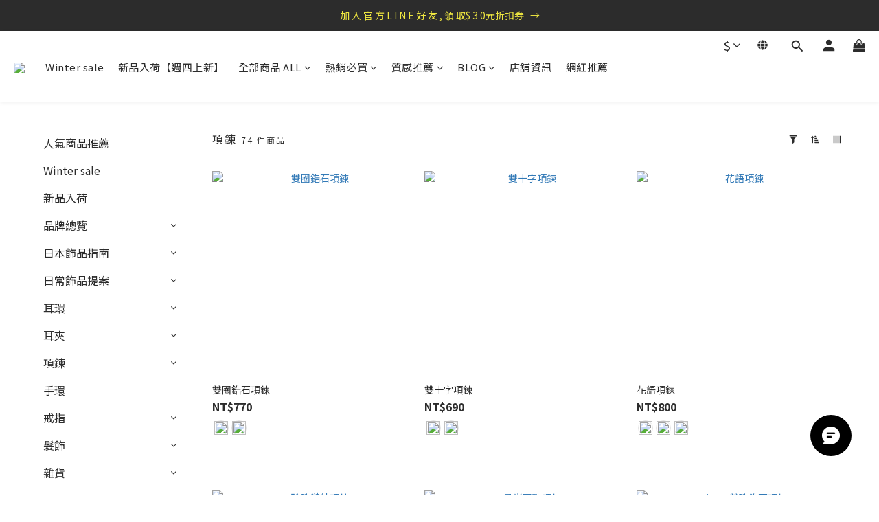

--- FILE ---
content_type: text/html; charset=utf-8
request_url: https://www.osewaya.com.tw/categories/necklace
body_size: 117398
content:
<!DOCTYPE html>
<html lang="zh-hant"><head>  <!-- prefetch dns -->
<meta http-equiv="x-dns-prefetch-control" content="on">
<link rel="dns-prefetch" href="https://cdn.shoplineapp.com">
<link rel="preconnect" href="https://cdn.shoplineapp.com" crossorigin>
<link rel="dns-prefetch" href="https://shoplineimg.com">
<link rel="preconnect" href="https://shoplineimg.com">
<link rel="dns-prefetch" href="https://shoplineimg.com">
<link rel="preconnect" href="https://shoplineimg.com" title="image-service-origin">

  <link rel="preload" href="https://cdn.shoplineapp.com/s/javascripts/currencies.js" as="script">





<!-- Wrap what we need here -->


<!-- SEO -->
  
      <title>項鍊｜OSEWAYA 日本飾品</title>

      <meta name="keywords" content="OSEWAYA,osewaya,日本飾品,日本平價飾品,飾品,耳環,耳夾,項鍊">

      <meta name="description" content="在生活的小細節中脫穎而出，並透過小小的飾品創造無限的幸福感。飾品除了不可或缺的流行性外，最重要的是能融入妳的日常，並在每一刻展現妳對生活的細緻度、獨一無二的品味。">



<!-- Meta -->
  
      <meta property="og:title" content="項鍊｜OSEWAYA 日本飾品"/>

      <meta property="og:url" content="https://www.osewaya.com.tw/categories/necklace">
      <link rel="canonical" href="https://www.osewaya.com.tw/categories/necklace">
      <meta property="og:description" content="在生活的小細節中脫穎而出，並透過小小的飾品創造無限的幸福感。飾品除了不可或缺的流行性外，最重要的是能融入妳的日常，並在每一刻展現妳對生活的細緻度、獨一無二的品味。"/>

  <meta property="og:image" content="https://img.shoplineapp.com/media/image_clips/635a50fa7ce61500257a030d/original.png?1666863354"/>



    <script type="application/ld+json">
    {"@context":"https://schema.org","@type":"WebSite","name":"OSEWAYA TAIWAN","url":"https://www.osewaya.com.tw"}
    </script>


<!-- locale meta -->


  <meta name="viewport" content="width=device-width, initial-scale=1.0, viewport-fit=cover">
<meta name="mobile-web-app-capable" content="yes">
<meta name="format-detection" content="telephone=no" />
<meta name="google" value="notranslate">

<!-- Shop icon -->
  <link rel="shortcut icon" type="image/png" href="https://img.shoplineapp.com/media/image_clips/5eb38010190cc7002a71b9c2/original.jpg?1588822032">




<!--- Site Ownership Data -->
    <meta name="google-site-verification" content="nX292C7f_Zzsg2MzppqdvdByfgiM8ryQum1567xipWs">
    <meta name="facebook-domain-verification" content="958149501687971">
    <meta name="google-site-verification" content="kAO_6r3jxSTC0X-BptHY66ecDzb6FTB9Xdnoxfr-RNw">
<!--- Site Ownership Data End-->

<!-- Styles -->


        <link rel="stylesheet" media="all" href="https://cdn.shoplineapp.com/assets/lib/bootstrap-3.4.1-4ccbe929d8684c8cc83f72911d02f011655dbd6b146a879612fadcdfa86fa7c7.css" onload="" />

        <link rel="stylesheet" media="print" href="https://cdn.shoplineapp.com/assets/theme_vendor-6eb73ce39fd4a86f966b1ab21edecb479a1d22cae142252ad701407277a4d3be.css" onload="this.media='all'" />


        <link rel="stylesheet" media="print" href="https://cdn.shoplineapp.com/assets/shop-2c8ce8b30f079a0263f27ffd5dfdfce0151366469f06a9a110fb7808a01448e0.css" onload="this.media=&quot;all&quot;" />

            <link rel="stylesheet" media="all" href="https://cdn.shoplineapp.com/assets/v2_themes/ultra_chic/page-categories-cf4c250b9b421bf2574247299724251271e649cd3fc431aaf2e5bc45e30f3a5d.css" onload="" />


    






  <link rel="stylesheet" media="all" href="https://cdn.shoplineapp.com/packs/css/intl_tel_input-0d9daf73.chunk.css" />








<script type="text/javascript">
  window.mainConfig = JSON.parse('{\"sessionId\":\"\",\"merchantId\":\"5e6752b0fc3308002a6a214a\",\"appCoreHost\":\"shoplineapp.com\",\"assetHost\":\"https://cdn.shoplineapp.com/packs/\",\"apiBaseUrl\":\"http://shoplineapp.com\",\"eventTrackApi\":\"https://events.shoplytics.com/api\",\"frontCommonsApi\":\"https://front-commons.shoplineapp.com/api\",\"appendToUrl\":\"\",\"env\":\"production\",\"merchantData\":{\"_id\":\"5e6752b0fc3308002a6a214a\",\"addon_limit_enabled\":true,\"base_country_code\":\"TW\",\"base_currency\":{\"id\":\"twd\",\"iso_code\":\"TWD\",\"alternate_symbol\":\"NT$\",\"name\":\"New Taiwan Dollar\",\"symbol_first\":true,\"subunit_to_unit\":1},\"base_currency_code\":\"TWD\",\"beta_feature_keys\":[],\"brand_home_url\":\"https://www.osewaya.com.tw\",\"checkout_setting\":{\"enable_membership_autocheck\":true,\"enable_subscription_autocheck\":false,\"enforce_user_login_on_checkout\":false,\"enabled_abandoned_cart_notification\":true,\"enable_sc_fast_checkout\":false},\"current_plan_key\":\"basket\",\"current_theme_key\":\"ultra_chic\",\"delivery_option_count\":5,\"enabled_stock_reminder\":false,\"handle\":\"osewayataiwan887\",\"identifier\":\"\",\"instagram_access_token\":\"IGQWRNbjRCQ1FrY2VpVVA3bktyckx6bEREX09LY1JlZAUNDVmtlc3BNWGZA3SkRhRUhSSVdRYTMtQTN3R3MyRjl0Wkc3SU1lNjFZAZAE1LQ0d6eW55UVRzRWNFdUN5aUgyaFBybzRTdFQ0QmUtUQZDZD\",\"instagram_id\":\"4586472428067206\",\"invoice_activation\":\"active\",\"is_image_service_enabled\":true,\"mobile_logo_media_url\":\"https://img.shoplineapp.com/media/image_clips/635a50f27dd3ec0010d16f89/original.png?1666863346\",\"name\":\"OSEWAYA TAIWAN\",\"order_setting\":{\"invoice_activation\":\"active\",\"current_invoice_service_provider\":\"tradevan\",\"short_message_activation\":\"inactive\",\"stock_reminder_activation\":\"false\",\"default_out_of_stock_reminder\":false,\"auto_cancel_expired_orders\":true,\"auto_revert_credit\":true,\"enabled_order_auth_expiry\":true,\"enforce_user_login_on_checkout\":true,\"enable_order_split_einvoice_reissue\":false,\"no_duplicate_uniform_invoice\":true,\"checkout_without_email\":false,\"hourly_auto_invoice\":true,\"enabled_location_id\":true,\"enabled_sf_hidden_product_name\":false,\"slp_auto_refund\":false,\"customer_return_order\":{\"enabled\":false,\"available_return_days\":\"7\"},\"customer_cancel_order\":{\"enabled\":true,\"auto_revert_credit\":true},\"custom_fields\":[{\"type\":\"textarea\",\"label\":\"hello 謝謝您選擇購買osewaya\\n在此提醒您，如已有註冊官網會員，請務必確認消費前是否已登入會員。才能更輕鬆地查詢訂單以及消費回饋、會員滿額禮等等優惠喔！\\n\\n｜配送注意事項｜\\n\\n一、超商取貨不付款\\n收件人姓名務必和取件人身分證姓名一致。否則將無法領取商品，需等便利商店退回後重新寄出，所產生額外之運費需顧客自行負擔。\\n\\n二、中華郵政\\n商品將使用掛號寄出，請確認配送地點有管理員或家人能簽收。掛號將會投遞兩次，若皆無人簽收則會投遞「招領單」，請攜帶招領單及本人證件至郵局取件。\\n\\n三、配送時間\\n下單後於1-3個工作天完成出貨，並於發貨後1-3個工作天完成配送。請特別注意，本店於週休假日、國定假日期間將暫停出貨，將於上班日依照訂單日期依序出貨，感謝您的耐心等待～\",\"required\":\"false\",\"display_type\":\"dropdown\",\"name_translations\":{\"zh-hant\":\"Hello 謝謝您選擇購買OSEWAYA\\n在此提醒您，如已有註冊官網會員，請務必確認消費前是否已登入會員。才能更輕鬆地查詢訂單以及消費回饋、會員滿額禮等等優惠喔！\\n\\n｜配送注意事項｜\\n\\n一、超商取貨不付款\\n收件人姓名務必和取件人身分證姓名一致。否則將無法領取商品，需等便利商店退回後重新寄出，所產生額外之運費需顧客自行負擔。\\n\\n二、中華郵政\\n商品將使用掛號寄出，請確認配送地點有管理員或家人能簽收。掛號將會投遞兩次，若皆無人簽收則會投遞「招領單」，請攜帶招領單及本人證件至郵局取件。\\n\\n三、配送時間\\n下單後於1-3個工作天完成出貨，並於發貨後1-3個工作天完成配送。請特別注意，本店於週休假日、國定假日期間將暫停出貨，將於上班日依照訂單日期依序出貨，感謝您的耐心等待～\"},\"hint_translations\":{\"en\":\"\",\"zh-hant\":\"\",\"zh-hk\":\"\",\"zh-cn\":\"\",\"zh-tw\":\"\",\"vi\":\"\",\"ms\":\"\",\"ja\":\"\",\"th\":\"\",\"id\":\"\",\"de\":\"\",\"fr\":\"\"}}],\"invoice\":{\"tax_id\":\"\",\"tax_type\":\"1\"},\"invoice_tradevan\":{\"tax_id\":\"54339373\",\"oversea_tax_type\":\"1\",\"tax_type\":\"1\",\"zero_tax_reason\":\"\",\"n_p_o_b_a_n\":{\"name\":\"財團法人中華民國兒童癌症基金會\",\"code\":\"88888\",\"short_name\":\"兒癌基金會\",\"tax_id\":\"04140854\",\"county\":\"臺北市\"},\"source\":{\"business_group_code\":\"SL54339373\",\"business_type_code\":\"SLEC1\"}},\"line_messenging\":{\"status\":\"active\"},\"facebook_messenging\":{\"status\":\"active\"},\"status_update_sms\":{\"status\":\"inactive\"},\"private_info_handle\":{\"enabled\":true,\"custom_fields_enabled\":true}},\"payment_method_count\":5,\"product_setting\":{\"enabled_show_member_price\":true,\"enabled_product_review\":true,\"variation_display\":\"swatches\",\"price_range_enabled\":false,\"enabled_pos_product_customized_price\":false,\"enabled_pos_product_price_tier\":false,\"enable_inventory_change_reason\":true,\"preorder_add_to_cart_button_display\":\"depend_on_stock\"},\"promotion_setting\":{\"one_coupon_limit_enabled\":true,\"show_promotion_reminder\":true,\"show_coupon\":true,\"multi_order_discount_strategy\":\"order_or_tier_promotion\",\"order_promotions_ignore_exclude_product\":true,\"order_gift_exclude_credit_and_point\":true,\"order_gift_threshold_mode\":\"after_all_discounts\",\"order_free_shipping_threshold_mode\":\"after_all_discounts\",\"category_item_gift_threshold_mode\":\"before_discounts\",\"category_item_free_shipping_threshold_mode\":\"before_discounts\"},\"rollout_keys\":[\"2FA_google_authenticator\",\"3_layer_category\",\"3_layer_navigation\",\"3_layer_variation\",\"711_CB_13countries\",\"711_CB_pickup_TH\",\"711_c2b_report_v2\",\"711_cross_delivery\",\"AdminCancelRecurringSubscription_V1\",\"BasketSynchronizedToITC_V1\",\"MC_WA_Template_Management\",\"MC_manual_order\",\"MO_Apply_Coupon_Code\",\"StaffCanBeDeleted_V1\",\"SummaryStatement_V1\",\"UTM_export\",\"UTM_register\",\"abandoned_cart_notification\",\"add_system_fontstyle\",\"add_to_cart_revamp\",\"addon_products_limit_10\",\"addon_products_limit_unlimited\",\"addon_quantity\",\"address_format_batch2\",\"address_format_jp\",\"address_format_my\",\"address_format_us\",\"address_format_vn\",\"admin_app_extension\",\"admin_clientele_profile\",\"admin_custom_domain\",\"admin_image_service\",\"admin_logistic_bank_account\",\"admin_manual_order\",\"admin_realtime\",\"admin_vietnam_dong\",\"adminapp_order_form\",\"adminapp_wa_contacts_list\",\"ads_system_new_tab\",\"adyen_my_sc\",\"affiliate_by_product\",\"affiliate_dashboard\",\"affiliate_kol_report\",\"affiliate_kol_report_appstore\",\"alipay_hk_sc\",\"amazon_product_review\",\"android_pos_agent_clockin_n_out\",\"android_pos_purchase_order_partial_in_storage\",\"android_pos_save_send_receipt\",\"android_pos_v2_force_upgrade_version_1-50-0_date_2025-08-30\",\"app_categories_filtering\",\"app_multiplan\",\"app_subscription_prorated_billing\",\"apply_multi_order_discount\",\"apps_store\",\"apps_store_blog\",\"apps_store_fb_comment\",\"apps_store_wishlist\",\"appstore_free_trial\",\"archive_order_data\",\"archive_order_ui\",\"assign_products_to_category\",\"auth_flow_revamp\",\"auto_credit\",\"auto_credit_notify\",\"auto_credit_percentage\",\"auto_credit_recurring\",\"auto_reply_comment\",\"auto_reply_fb\",\"auto_save_sf_plus_address\",\"auto_suspend_admin\",\"availability_buy_online_pickup_instore\",\"availability_preview_buy_online_pickup_instore\",\"back_in_stock_appstore\",\"back_in_stock_notify\",\"basket_comparising_link_CNY\",\"basket_comparising_link_HKD\",\"basket_comparising_link_TWD\",\"basket_invoice_field\",\"basket_pricing_page_cny\",\"basket_pricing_page_hkd\",\"basket_pricing_page_myr\",\"basket_pricing_page_sgd\",\"basket_pricing_page_thb\",\"basket_pricing_page_twd\",\"basket_pricing_page_usd\",\"basket_pricing_page_vnd\",\"basket_subscription_coupon\",\"basket_subscription_email\",\"bianco_setting\",\"bidding_select_product\",\"bing_ads\",\"birthday_format_v2\",\"block_gtm_for_lighthouse\",\"blog\",\"blog_app\",\"blog_revamp_admin\",\"blog_revamp_admin_category\",\"blog_revamp_doublewrite\",\"blog_revamp_related_products\",\"blog_revamp_shop_category\",\"blog_revamp_singleread\",\"breadcrumb\",\"broadcast_addfilter\",\"broadcast_advanced_filters\",\"broadcast_analytics\",\"broadcast_center\",\"broadcast_clone\",\"broadcast_email_html\",\"broadcast_facebook_template\",\"broadcast_line_template\",\"broadcast_preset_time\",\"broadcast_to_unsubscribers_sms\",\"broadcast_unsubscribe_email\",\"bulk_action_customer\",\"bulk_action_product\",\"bulk_assign_point\",\"bulk_import_multi_lang\",\"bulk_payment_delivery_setting\",\"bulk_printing_labels_711C2C\",\"bulk_update_dynamic_fields\",\"bulk_update_job\",\"bulk_update_new_fields\",\"bulk_update_product_download_with_filter\",\"bulk_update_tag\",\"bulk_update_tag_enhancement\",\"bundle_add_type\",\"bundle_group\",\"bundle_page\",\"bundle_pricing\",\"bundle_promotion_apply_enhancement\",\"bundle_stackable\",\"buy_at_amazon\",\"buy_button\",\"buy_now_button\",\"buyandget_promotion\",\"callback_service\",\"cancel_order_by_customer\",\"cancel_order_by_customer_v2\",\"cart_addon\",\"cart_addon_condition\",\"cart_addon_limit\",\"cart_use_product_service\",\"cart_uuid\",\"category_banner_multiple\",\"category_limit_unlimited\",\"category_sorting\",\"channel_amazon\",\"channel_fb\",\"channel_integration\",\"channel_line\",\"charge_shipping_fee_by_product_qty\",\"chat_widget\",\"chat_widget_facebook\",\"chat_widget_ig\",\"chat_widget_line\",\"chat_widget_livechat\",\"chat_widget_whatsapp\",\"chatbot_card_carousel\",\"chatbot_card_template\",\"chatbot_image_widget\",\"chatbot_keywords_matching\",\"chatbot_welcome_template\",\"checkout_membercheckbox_toggle\",\"checkout_setting\",\"cn_pricing_page_2019\",\"combine_orders_app\",\"comment_list_export\",\"component_h1_tag\",\"connect_new_facebookpage\",\"consolidated_billing\",\"contact_us_mobile\",\"cookie_consent\",\"country_code\",\"coupon_center_back_to_cart\",\"coupon_notification\",\"coupon_v2\",\"create_staff_revamp\",\"credit_amount_condition_hidden\",\"credit_campaign\",\"credit_condition_5_tier_ec\",\"credit_installment_payment_fee_hidden\",\"credit_point_report\",\"credit_point_triggerpoint\",\"crm_email_custom\",\"crm_notify_preview\",\"crm_sms_custom\",\"crm_sms_notify\",\"cross_shop_tracker\",\"custom_css\",\"custom_home_delivery_tw\",\"custom_notify\",\"custom_order_export\",\"customer_advanced_filter\",\"customer_coupon\",\"customer_custom_field_limit_5\",\"customer_data_secure\",\"customer_edit\",\"customer_export_v2\",\"customer_group\",\"customer_group_analysis\",\"customer_group_broadcast\",\"customer_group_filter_p2\",\"customer_group_filter_p3\",\"customer_group_regenerate\",\"customer_group_sendcoupon\",\"customer_group_smartrfm_filter\",\"customer_import_50000_failure_report\",\"customer_import_v2\",\"customer_import_v3\",\"customer_list\",\"customer_new_report\",\"customer_referral\",\"customer_referral_notify\",\"customer_search_match\",\"customer_tag\",\"dashboard_v2\",\"dashboard_v2_revamp\",\"date_picker_v2\",\"deep_link_support_linepay\",\"deep_link_support_payme\",\"deep_search\",\"default_theme_ultrachic\",\"delivery_time\",\"delivery_time_with_quantity\",\"design_submenu\",\"dev_center_app_store\",\"disable_footer_brand\",\"disable_old_upgrade_reminder\",\"domain_applicable\",\"doris_bien_setting\",\"dusk_setting\",\"ec_order_unlimit\",\"ecpay_expirydate\",\"ecpay_payment_gateway\",\"einvoice_bulk_update\",\"einvoice_edit\",\"einvoice_newlogic\",\"einvoice_tradevan\",\"email_credit_expire_notify\",\"email_custom\",\"email_member_forget_password_notify\",\"email_member_register_notify\",\"email_order_notify\",\"email_verification\",\"enable_body_script\",\"enable_calculate_api_promotion_apply\",\"enable_calculate_api_promotion_filter\",\"enable_cart_api\",\"enable_cart_service\",\"enable_corejs_splitting\",\"enable_lazysizes_image_tag\",\"enable_new_css_bundle\",\"enable_order_status_callback_revamp_for_promotion\",\"enable_order_status_callback_revamp_for_storefront\",\"enable_promotion_usage_record\",\"enable_shopjs_splitting\",\"enhanced_catalog_feed\",\"exclude_product\",\"exclude_product_v2\",\"execute_shipment_permission\",\"export_inventory_report_v2\",\"express_cart\",\"express_checkout_pages\",\"extend_reminder\",\"facebook_ads\",\"facebook_dia\",\"facebook_line_promotion_notify\",\"facebook_login\",\"facebook_messenger_subscription\",\"facebook_notify\",\"facebook_pixel_manager\",\"fb_1on1_chat\",\"fb_broadcast\",\"fb_broadcast_sc\",\"fb_broadcast_sc_p2\",\"fb_comment_app\",\"fb_entrance_optimization\",\"fb_feed_unlimit\",\"fb_group\",\"fb_menu\",\"fb_messenger_onetime_notification\",\"fb_multi_category_feed\",\"fb_pixel_matching\",\"fb_pixel_v2\",\"fb_post_management\",\"fb_product_set\",\"fb_quick_signup_link\",\"fb_shop_now_button\",\"fb_ssapi\",\"fb_sub_button\",\"fb_welcome_msg\",\"fbe_oe\",\"fbe_shop\",\"fbe_v2\",\"fbe_v2_edit\",\"feature_alttag_phase1\",\"feature_alttag_phase2\",\"flash_price_campaign\",\"fm_order_receipt\",\"fmt_c2c_newlabel\",\"fmt_revision\",\"footer_brand\",\"footer_builder\",\"footer_builder_new\",\"form_builder\",\"form_builder_access\",\"form_builder_user_management\",\"form_builder_v2_elements\",\"form_builder_v2_receiver\",\"form_builder_v2_report\",\"freeshipping_promotion_condition\",\"get_coupon\",\"get_promotions_by_cart\",\"gift_promotion_condition\",\"gift_shipping_promotion_discount_condition\",\"gifts_limit_10\",\"gifts_limit_unlimited\",\"gmv_revamp\",\"godaddy\",\"google_ads_api\",\"google_ads_manager\",\"google_analytics_4\",\"google_analytics_manager\",\"google_content_api\",\"google_dynamic_remarketing_tag\",\"google_enhanced_conversions\",\"google_preorder_feed\",\"google_product_category_3rdlayer\",\"google_recaptcha\",\"google_remarketing_manager\",\"google_signup_login\",\"google_tag_manager\",\"gp_tw_sc\",\"group_url_bind_post_live\",\"h2_tag_phase1\",\"hct_logistics_bills_report\",\"hidden_product\",\"hidden_product_p2\",\"hide_credit_point_record_balance\",\"hk_pricing_page_2019\",\"hkd_pricing_page_disabled_2020\",\"ig_browser_notify\",\"ig_live\",\"ig_login_entrance\",\"ig_new_api\",\"image_gallery\",\"image_gallery_p2\",\"image_host_by_region\",\"image_limit_100000\",\"image_limit_30000\",\"image_widget_mobile\",\"inbox_manual_order\",\"inbox_send_cartlink\",\"increase_variation_limit\",\"instagram_create_post\",\"instagram_post_sales\",\"instant_order_form\",\"integrated_label_711\",\"integrated_sfexpress\",\"integration_one\",\"inventory_change_reason\",\"inventory_search_v2\",\"job_api_products_export\",\"job_api_user_export\",\"job_product_import\",\"jquery_v3\",\"kingsman_v2_setting\",\"layout_engine_service_kingsman_blogs\",\"layout_engine_service_kingsman_member_center\",\"layout_engine_service_kingsman_promotions\",\"line_1on1_chat\",\"line_abandon_notification\",\"line_ads_tag\",\"line_broadcast\",\"line_ec\",\"line_in_chat_shopping\",\"line_live\",\"line_login\",\"line_login_mobile\",\"line_point_cpa_tag\",\"line_shopping_new_fields\",\"line_signup\",\"live_after_keyword\",\"live_ai_tag_comments\",\"live_announce_bids\",\"live_announce_buyer\",\"live_bidding\",\"live_broadcast_v2\",\"live_bulk_checkoutlink\",\"live_bulk_edit\",\"live_checkout_notification\",\"live_checkout_notification_all\",\"live_checkout_notification_message\",\"live_comment_discount\",\"live_comment_robot\",\"live_create_product_v2\",\"live_crosspost\",\"live_dashboard_product\",\"live_event_discount\",\"live_exclusive_price\",\"live_fb_group\",\"live_fhd_video\",\"live_general_settings\",\"live_group_event\",\"live_host_panel\",\"live_ig_messenger_broadcast\",\"live_ig_product_recommend\",\"live_im_switch\",\"live_keyword_switch\",\"live_line_broadcast\",\"live_line_management\",\"live_line_multidisplay\",\"live_luckydraw_enhancement\",\"live_messenger_broadcast\",\"live_order_block\",\"live_print_advanced\",\"live_product_recommend\",\"live_shopline_announcement\",\"live_shopline_beauty_filter\",\"live_shopline_keyword\",\"live_shopline_product_card\",\"live_shopline_view\",\"live_shopline_view_marquee\",\"live_show_storefront_facebook\",\"live_show_storefront_shopline\",\"live_stream_settings\",\"locale_revamp\",\"lock_cart_sc_product\",\"logistic_bill_v2_711_b2c\",\"logistic_bill_v2_711_c2c\",\"logo_favicon\",\"luckydraw_products\",\"luckydraw_qualification\",\"manual_activation\",\"manual_order\",\"manual_order_7-11\",\"manual_order_ec_to_sc\",\"manually_bind_post\",\"marketing_affiliate\",\"marketing_affiliate_p2\",\"mc-history-instant\",\"mc_711crossborder\",\"mc_ad_tag\",\"mc_assign_message\",\"mc_auto_bind_member\",\"mc_autoreply_cotent\",\"mc_autoreply_question\",\"mc_autoreply_trigger\",\"mc_broadcast\",\"mc_broadcast_v2\",\"mc_bulk_read\",\"mc_chatbot_template\",\"mc_delete_message\",\"mc_edit_cart\",\"mc_history_instant\",\"mc_history_post\",\"mc_im\",\"mc_inbox_autoreply\",\"mc_input_status\",\"mc_instant_notifications\",\"mc_invoicetitle_optional\",\"mc_keyword_autotagging\",\"mc_line_broadcast\",\"mc_line_broadcast_all_friends\",\"mc_line_cart\",\"mc_logistics_hct\",\"mc_logistics_tcat\",\"mc_manage_blacklist\",\"mc_mark_todo\",\"mc_new_menu\",\"mc_phone_tag\",\"mc_reminder_unpaid\",\"mc_reply_pic\",\"mc_setting_message\",\"mc_setting_orderform\",\"mc_shop_message_refactor\",\"mc_smart_advice\",\"mc_sort_waitingtime\",\"mc_sort_waitingtime_new\",\"mc_tw_invoice\",\"media_gcp_upload\",\"member_center_profile_revamp\",\"member_import_notify\",\"member_info_reward\",\"member_info_reward_subscription\",\"member_join_notice\",\"member_password_setup_notify\",\"member_points\",\"member_points_notify\",\"member_price\",\"membership_tier_double_write\",\"membership_tier_notify\",\"membership_tiers\",\"memebr_center_point_credit_revamp\",\"menu_limit_100\",\"menu_limit_unlimited\",\"merchant_automatic_payment_setting\",\"merchant_bills_credits\",\"message_center_v3\",\"message_revamp\",\"mo_remove_discount\",\"mobile_and_email_signup\",\"mobile_signup_p2\",\"modularize_address_format\",\"molpay_credit_card\",\"multi_lang\",\"multicurrency\",\"my_pricing_page_2019\",\"myapp_reauth_alert\",\"myr_pricing_page_disabled_2020\",\"new_app_subscription\",\"new_layout_for_mobile_and_pc\",\"new_onboarding_flow\",\"new_return_management\",\"new_settings_apply_all_promotion\",\"new_signup_flow\",\"new_sinopac_3d\",\"notification_custom_sending_time\",\"npb_theme_philia\",\"npb_widget_font_size_color\",\"ob_revamp\",\"ob_sgstripe\",\"ob_twecpay\",\"oceanpay\",\"old_fbe_removal\",\"onboarding_basketplan\",\"onboarding_handle\",\"one_new_filter\",\"one_page_store\",\"one_page_store_1000\",\"one_page_store_checkout\",\"one_page_store_clone\",\"one_page_store_product_set\",\"online_credit_redemption_toggle\",\"online_store_design\",\"online_store_design_setup_guide_basketplan\",\"order_add_to_cart\",\"order_archive_calculation_revamp_crm_amount\",\"order_archive_calculation_revamp_crm_member\",\"order_archive_product_testing\",\"order_archive_testing\",\"order_archive_testing_crm\",\"order_archive_testing_order_details\",\"order_archive_testing_return_order\",\"order_confirmation_slip_upload\",\"order_custom_field_limit_5\",\"order_custom_notify\",\"order_decoupling_product_revamp\",\"order_discount_stackable\",\"order_export_366day\",\"order_export_v2\",\"order_filter_shipped_date\",\"order_message_broadcast\",\"order_new_source\",\"order_promotion_split\",\"order_search_custom_field\",\"order_search_sku\",\"order_select_across_pages\",\"order_sms_notify\",\"order_split\",\"order_status_non_automation\",\"order_status_tag_color\",\"order_tag\",\"orderemail_new_logic\",\"other_custom_notify\",\"out_of_stock_order\",\"page_builder_revamp\",\"page_builder_revamp_theme_setting\",\"page_builder_revamp_theme_setting_initialized\",\"page_builder_section_cache_enabled\",\"page_builder_widget_accordion\",\"page_builder_widget_blog\",\"page_builder_widget_category\",\"page_builder_widget_collage\",\"page_builder_widget_countdown\",\"page_builder_widget_custom_liquid\",\"page_builder_widget_instagram\",\"page_builder_widget_product_text\",\"page_builder_widget_subscription\",\"page_builder_widget_video\",\"page_limit_unlimited\",\"page_view_cache\",\"pakpobox\",\"partial_free_shipping\",\"payme\",\"payment_condition\",\"payment_fee_config\",\"payment_image\",\"payment_slip_notify\",\"paypal_upgrade\",\"pdp_image_lightbox\",\"pdp_image_lightbox_icon\",\"pending_subscription\",\"philia_setting\",\"pickup_remember_store\",\"plp_label_wording\",\"plp_product_seourl\",\"plp_variation_selector\",\"plp_wishlist\",\"point_campaign\",\"point_redeem_to_cash\",\"pos_only_product_settings\",\"pos_retail_store_price\",\"pos_setup_guide_basketplan\",\"post_cancel_connect\",\"post_commerce_stack_comment\",\"post_fanpage_luckydraw\",\"post_fb_group\",\"post_general_setting\",\"post_lock_pd\",\"post_sales_dashboard\",\"postsale_auto_reply\",\"postsale_create_post\",\"postsale_ig_auto_reply\",\"postsales_connect_multiple_posts\",\"preorder_limit\",\"preset_publish\",\"product_available_time\",\"product_cost_permission\",\"product_feed_info\",\"product_feed_manager_availability\",\"product_feed_revamp\",\"product_index_v2\",\"product_info\",\"product_limit_1000\",\"product_limit_unlimited\",\"product_log_v2\",\"product_page_limit_10\",\"product_quantity_update\",\"product_recommendation_abtesting\",\"product_revamp_doublewrite\",\"product_revamp_singleread\",\"product_review_import\",\"product_review_import_installable\",\"product_review_plp\",\"product_review_reward\",\"product_search\",\"product_set_revamp\",\"product_set_v2_enhancement\",\"product_summary\",\"promotion_blacklist\",\"promotion_filter_by_date\",\"promotion_first_purchase\",\"promotion_first_purchase_channel\",\"promotion_hour\",\"promotion_limit_10\",\"promotion_limit_100\",\"promotion_limit_unlimited\",\"promotion_minitem\",\"promotion_page\",\"promotion_page_reminder\",\"promotion_page_seo_button\",\"promotion_record_archive_test\",\"promotion_reminder\",\"promotion_revamp_phase1-1\",\"purchase_limit_campaign\",\"quick_answer\",\"recaptcha_reset_pw\",\"redirect_301_settings\",\"rejected_bill_reminder\",\"remove_fblike_sc\",\"repay_cookie\",\"replace_janus_interface\",\"replace_lms_old_oa_interface\",\"reports\",\"revert_credit\",\"revert_credit_p2\",\"revert_credit_status\",\"sales_dashboard\",\"sangria_setting\",\"sc_advanced_keyword\",\"sc_ai_chat_analysis\",\"sc_ai_suggested_reply\",\"sc_alipay_standard\",\"sc_atm\",\"sc_auto_bind_member\",\"sc_autodetect_address\",\"sc_autodetect_paymentslip\",\"sc_autoreply_icebreaker\",\"sc_broadcast_permissions\",\"sc_clearcart\",\"sc_clearcart_all\",\"sc_comment_label\",\"sc_comment_list\",\"sc_conversations_statistics_sunset\",\"sc_download_adminapp\",\"sc_facebook_broadcast\",\"sc_facebook_live\",\"sc_fb_ig_subscription\",\"sc_gpt_chatsummary\",\"sc_gpt_content_generator\",\"sc_gpt_knowledge_base\",\"sc_group_pm_commentid\",\"sc_group_webhook\",\"sc_intercom\",\"sc_keywords\",\"sc_line_live_pl\",\"sc_list_search\",\"sc_live_line\",\"sc_lock_inventory\",\"sc_manual_order\",\"sc_mc_settings\",\"sc_mo_711emap\",\"sc_order_unlimit\",\"sc_outstock_msg\",\"sc_overall_statistics\",\"sc_overall_statistics_api_v3\",\"sc_overall_statistics_v2\",\"sc_pickup\",\"sc_post_feature\",\"sc_product_set\",\"sc_product_variation\",\"sc_sidebar\",\"sc_similar_question_replies\",\"sc_slp_subscription_promotion\",\"sc_standard\",\"sc_store_pickup\",\"sc_wa_contacts_list\",\"sc_wa_message_report\",\"sc_wa_permissions\",\"scheduled_home_page\",\"search_function_image_gallery\",\"security_center\",\"select_all_customer\",\"select_all_inventory\",\"send_coupon_notification\",\"session_expiration_period\",\"setup_guide_basketplan\",\"sfexpress_centre\",\"sfexpress_eflocker\",\"sfexpress_service\",\"sfexpress_store\",\"sg_onboarding_currency\",\"share_cart_link\",\"shop_builder_plp\",\"shop_category_filter\",\"shop_category_filter_bulk_action\",\"shop_product_search_rate_limit\",\"shop_related_recaptcha\",\"shop_template_advanced_setting\",\"shopback_cashback\",\"shopline_captcha\",\"shopline_email_captcha\",\"shopline_product_reviews\",\"shoplytics_api_ordersales_v4\",\"shoplytics_api_psa_wide_table\",\"shoplytics_benchmark\",\"shoplytics_broadcast_api_v3\",\"shoplytics_channel_store_permission\",\"shoplytics_credit_analysis\",\"shoplytics_customer_refactor_api_v3\",\"shoplytics_date_picker_v2\",\"shoplytics_event_realtime_refactor_api_v3\",\"shoplytics_events_api_v3\",\"shoplytics_export_flex\",\"shoplytics_homepage_v2\",\"shoplytics_invoices_api_v3\",\"shoplytics_lite\",\"shoplytics_membership_tier_growth\",\"shoplytics_orders_api_v3\",\"shoplytics_ordersales_v3\",\"shoplytics_payments_api_v3\",\"shoplytics_pro\",\"shoplytics_product_revamp_api_v3\",\"shoplytics_promotions_api_v3\",\"shoplytics_psa_multi_stores_export\",\"shoplytics_psa_sub_categories\",\"shoplytics_rfim_enhancement_v3\",\"shoplytics_session_metrics\",\"shoplytics_staff_api_v3\",\"shoplytics_to_hd\",\"shopping_session_enabled\",\"signin_register_revamp\",\"skya_setting\",\"sl_logistics_bulk_action\",\"sl_logistics_fmt_freeze\",\"sl_logistics_modularize\",\"sl_payment_alipay\",\"sl_payment_cc\",\"sl_payment_standard_v2\",\"sl_payment_type_check\",\"sl_payments_apple_pay\",\"sl_payments_cc_promo\",\"sl_payments_my_cc\",\"sl_payments_my_fpx\",\"sl_payments_sg_cc\",\"sl_payments_tw_cc\",\"sl_pos_admin_cancel_order\",\"sl_pos_admin_delete_order\",\"sl_pos_admin_inventory_transfer\",\"sl_pos_admin_order_archive_testing\",\"sl_pos_admin_purchase_order\",\"sl_pos_admin_register_shift\",\"sl_pos_admin_staff\",\"sl_pos_agent_by_channel\",\"sl_pos_agent_clockin_n_out\",\"sl_pos_agent_performance\",\"sl_pos_android_A4_printer\",\"sl_pos_android_check_cart_items_with_local_db\",\"sl_pos_android_order_reduction\",\"sl_pos_android_receipt_enhancement\",\"sl_pos_app_order_archive_testing\",\"sl_pos_app_transaction_filter_enhance\",\"sl_pos_apps_store\",\"sl_pos_bugfender_log_reduction\",\"sl_pos_bulk_import_update_enhancement\",\"sl_pos_check_duplicate_create_order\",\"sl_pos_claim_coupon\",\"sl_pos_convert_order_to_cart_by_snapshot\",\"sl_pos_customerID_duplicate_check\",\"sl_pos_customer_info_enhancement\",\"sl_pos_customized_price\",\"sl_pos_disable_touchid_unlock\",\"sl_pos_discount\",\"sl_pos_einvoice_refactor\",\"sl_pos_feature_permission\",\"sl_pos_force_upgrade_1-109-0\",\"sl_pos_force_upgrade_1-110-1\",\"sl_pos_free_gifts_promotion\",\"sl_pos_from_Swift_to_OC\",\"sl_pos_iOS_A4_printer\",\"sl_pos_iOS_app_transaction_filter_enhance\",\"sl_pos_iOS_cashier_revamp_cart\",\"sl_pos_iOS_cashier_revamp_product_list\",\"sl_pos_iPadOS_version_upgrade_remind_16_0_0\",\"sl_pos_initiate_couchbase\",\"sl_pos_inventory_count\",\"sl_pos_inventory_count_difference_reason\",\"sl_pos_inventory_count_for_selected_products\",\"sl_pos_inventory_feature_module\",\"sl_pos_inventory_transfer_insert_enhancement\",\"sl_pos_inventory_transfer_request\",\"sl_pos_invoice_product_name_filter\",\"sl_pos_invoice_swiftUI_revamp\",\"sl_pos_invoice_toast_show\",\"sl_pos_ios_receipt_info_enhancement\",\"sl_pos_ios_small_label_enhancement\",\"sl_pos_ios_version_upgrade_remind\",\"sl_pos_itc\",\"sl_pos_logo_terms_and_condition\",\"sl_pos_member_price\",\"sl_pos_new_report_customer_analysis\",\"sl_pos_new_report_daily_payment_methods\",\"sl_pos_new_report_overview\",\"sl_pos_new_report_product_preorder\",\"sl_pos_new_report_transaction_detail\",\"sl_pos_no_minimum_age\",\"sl_pos_order_refactor_admin\",\"sl_pos_order_upload_using_pos_service\",\"sl_pos_partial_return\",\"sl_pos_password_setting_refactor\",\"sl_pos_payment\",\"sl_pos_payment_method_picture\",\"sl_pos_payment_method_prioritized_and_hidden\",\"sl_pos_payoff_preorder\",\"sl_pos_product_add_to_cart_refactor\",\"sl_pos_product_variation_ui\",\"sl_pos_promotion\",\"sl_pos_purchase_order_onlinestore\",\"sl_pos_purchase_order_partial_in_storage\",\"sl_pos_receipt_information\",\"sl_pos_receipt_preorder_return_enhancement\",\"sl_pos_receipt_swiftUI_revamp\",\"sl_pos_register_shift\",\"sl_pos_report_shoplytics_psi\",\"sl_pos_revert_credit\",\"sl_pos_save_send_receipt\",\"sl_pos_show_coupon\",\"sl_pos_stock_refactor\",\"sl_pos_supplier_refactor\",\"sl_pos_toast_revamp\",\"sl_pos_transaction_conflict\",\"sl_pos_transaction_view_admin\",\"sl_pos_transfer_onlinestore\",\"sl_pos_user_permission\",\"sl_pos_variation_setting_refactor\",\"sl_purchase_order_search_create_enhancement\",\"slp_bank_promotion\",\"slp_product_subscription\",\"slp_remember_credit_card\",\"slp_swap\",\"smart_omo_appstore\",\"smart_product_recommendation\",\"smart_product_recommendation_plus\",\"smart_product_recommendation_regular\",\"smart_recommended_related_products\",\"sms_broadcast\",\"sms_custom\",\"sms_with_shop_name\",\"social_channel_revamp\",\"social_channel_user\",\"social_name_in_order\",\"split_order_applied_creditpoint\",\"sso_lang_th\",\"sso_lang_vi\",\"staff_elasticsearch\",\"staff_limit_5\",\"staff_service_migration\",\"static_resource_host_by_region\",\"stop_slp_approvedemail\",\"store_pick_up\",\"storefront_app_extension\",\"storefront_return\",\"stripe_3d_secure\",\"stripe_3ds_cny\",\"stripe_3ds_hkd\",\"stripe_3ds_myr\",\"stripe_3ds_sgd\",\"stripe_3ds_thb\",\"stripe_3ds_usd\",\"stripe_3ds_vnd\",\"stripe_google_pay\",\"stripe_payment_intents\",\"stripe_radar\",\"stripe_subscription_my_account\",\"structured_data\",\"studio_livestream\",\"sub_sgstripe\",\"subscription_config_edit\",\"subscription_config_edit_delivery_payment\",\"subscription_currency\",\"tappay_3D_secure\",\"tappay_sdk_v2_3_2\",\"tappay_sdk_v3\",\"tax_inclusive_setting\",\"taxes_settings\",\"tcat_711pickup_sl_logisitics\",\"tcat_logistics_bills_report\",\"tcat_newlabel\",\"th_pricing_page_2020\",\"thb_pricing_page_disabled_2020\",\"theme_bianco\",\"theme_doris_bien\",\"theme_kingsman_v2\",\"theme_level_3\",\"theme_sangria\",\"theme_ultrachic\",\"thirdparty_login_ui_revamp\",\"tier_birthday_credit\",\"tier_member_points\",\"tier_member_price\",\"tier_reward_app_availability\",\"tier_reward_app_installation\",\"tier_reward_app_p2\",\"tier_reward_credit\",\"tnc-checkbox\",\"toggle_mobile_category\",\"tw_app_shopback_cashback\",\"tw_fm_sms\",\"tw_pricing_page_2019\",\"tw_stripe_subscription\",\"twd_pricing_page_disabled_2020\",\"uc_integration\",\"uc_v2_endpoints\",\"ultra_setting\",\"unified_admin\",\"use_ngram_for_order_search\",\"user_center_social_channel\",\"user_credits\",\"validate_password_complexity\",\"variant_image_selector\",\"variant_saleprice_cost_weight\",\"variation_label_swatches\",\"varm_setting\",\"vn_pricing_page_2020\",\"vnd_pricing_page_disabled_2020\",\"wa_broadcast_customer_group\",\"wa_system_template\",\"wa_template_custom_content\",\"whatsapp_accept_marketing\",\"whatsapp_catalog\",\"whatsapp_extension\",\"whatsapp_order_form\",\"whatsapp_orderstatus_toggle\",\"wishlist_app\",\"yahoo_dot\",\"youtube_live_shopping\",\"zotabox\",\"zotabox_installable\"],\"shop_default_home_url\":\"https://osewayataiwan887.shoplineapp.com\",\"shop_status\":\"open\",\"show_sold_out\":true,\"sl_payment_merchant_id\":\"1451921147020068864\",\"supported_languages\":[\"en\",\"zh-hant\"],\"tags\":[\"fashion\"],\"time_zone\":\"Asia/Taipei\",\"updated_at\":\"2026-01-11T10:06:45.087Z\",\"user_setting\":{\"_id\":\"5e6752b071d473003c7b2ee2\",\"created_at\":\"2020-03-10T08:41:20.463Z\",\"data\":{\"general_fields\":[{\"type\":\"gender\",\"options\":{\"order\":{\"include\":\"true\",\"required\":\"true\"},\"signup\":{\"include\":\"true\",\"required\":\"true\"},\"profile\":{\"include\":\"true\",\"required\":\"true\"}}},{\"type\":\"birthday\",\"options\":{\"order\":{\"include\":\"true\",\"required\":\"true\"},\"signup\":{\"include\":\"true\",\"required\":\"true\"},\"profile\":{\"include\":\"true\",\"required\":\"true\"}}}],\"minimum_age_limit\":\"13\",\"custom_fields\":[{\"type\":\"text\",\"name_translations\":{\"zh-hant\":\"手機\"},\"options\":{\"order\":{\"include\":\"true\",\"required\":\"true\"},\"signup\":{\"include\":\"true\",\"required\":\"true\"},\"profile\":{\"include\":\"true\",\"required\":\"true\"}},\"field_id\":\"5f86a968e985410023ec7037\"}],\"signup_method\":\"email_and_mobile\",\"sms_verification\":{\"status\":\"true\",\"supported_countries\":[\"TW\"]},\"facebook_login\":{\"status\":\"active\",\"app_id\":\"3552956948095544\"},\"google_login\":{\"status\":\"active\",\"client_id\":\"182092966912-eeinsl4fonsbpoiods1g7e9fnskmrn60.apps.googleusercontent.com\",\"client_secret\":\"GOCS***************************s9ja\"},\"enable_facebook_comment\":{\"status\":\"active\"},\"facebook_comment\":\"\",\"line_login\":{\"status\":\"active\"},\"recaptcha_signup\":{\"status\":\"true\",\"site_key\":\"6LetAiksAAAAAHFJGzMMBITQqSta4puC7F4F-pMi\"},\"email_verification\":{\"status\":\"true\"},\"login_with_verification\":{\"status\":\"true\"},\"upgrade_reminder\":{\"status\":\"active\"},\"enable_member_point\":false,\"enable_user_credit\":true,\"birthday_format\":\"YYYY/MM/DD\",\"send_birthday_credit_period\":\"monthly\",\"member_info_reward\":{\"enabled\":false,\"reward_on\":[],\"subscription_reward_on\":[],\"coupons\":{\"enabled\":false,\"promotion_ids\":[]}},\"login_lambda_callback_function_name\":null,\"enable_age_policy\":false,\"force_complete_info\":false,\"user_credit_expired\":{\"sms\":{\"status\":\"inactive\"},\"email\":{\"status\":\"active\"}}},\"item_type\":\"\",\"key\":\"users\",\"name\":null,\"owner_id\":\"5e6752b0fc3308002a6a214a\",\"owner_type\":\"Merchant\",\"publish_status\":\"published\",\"status\":\"active\",\"updated_at\":\"2025-12-12T03:15:15.940Z\",\"value\":null}},\"localeData\":{\"loadedLanguage\":{\"name\":\"繁體中文\",\"code\":\"zh-hant\"},\"supportedLocales\":[{\"name\":\"English\",\"code\":\"en\"},{\"name\":\"繁體中文\",\"code\":\"zh-hant\"}]},\"currentUser\":null,\"themeSettings\":{\"hover\":\"swanky.glass\",\"mobile_categories_removed\":false,\"categories_collapsed\":true,\"mobile_categories_collapsed\":true,\"image_fill\":true,\"hide_language_selector\":false,\"is_multicurrency_enabled\":true,\"show_promotions_on_product\":true,\"enabled_quick_cart\":true,\"opens_in_new_tab\":false,\"category_page\":\"48\",\"buy_now_background\":\"990a0a\",\"buy_now_button\":{\"enabled\":false,\"color\":\"17393b\"},\"plp_wishlist\":false,\"variation_image_selector_enabled\":true,\"variation_image_selector_variation\":\"1\",\"plp_variation_selector\":{\"enabled\":true,\"show_variation\":\"1\"},\"goto_top\":false,\"enabled_sort_by_sold\":true,\"page_background\":\"ffffff\",\"page_text\":\"2c2c2c\",\"page_text_link\":\"0091ff\",\"announcement_background\":\"2c2c2c\",\"announcement_text\":\"efe740\",\"header_background\":\"ffffff\",\"header_text\":\"2c2c2c\",\"header_icon\":\"2c2c2c\",\"primary_background\":\"e02020\",\"primary_text\":\"ffffff\",\"buy_now_text\":\"ffffff\",\"footer_background\":\"ffffff\",\"footer_text\":\"2c2c2c\",\"footer_icon\":\"2c2c2c\",\"copyright_text\":\"2c2c2c\",\"font_title\":\"Noto Sans\",\"font_size_title\":\"0.8\",\"font_paragraph\":\"Noto Sans\",\"font_size_paragraph\":\"1\",\"hide_share_buttons\":true,\"enable_gdpr_cookies_banner\":false,\"updated_with_new_page_builder\":true,\"messages_enabled\":false,\"hide_languages\":\"\",\"copyright_background\":\"ffffff\",\"secondary_color\":\"2c2c2c\",\"product_promotion_label_background\":\"971111\",\"product_name_align\":\"left\",\"product_custom_label_style\":\"rounded-rectangle\",\"show_products_total\":true,\"variation_image_style\":\"circle\",\"variation_image_size\":\"sm\",\"product_promotion_label_text\":\"ffffff\"},\"isMultiCurrencyEnabled\":true,\"features\":{\"plans\":{\"free\":{\"member_price\":false,\"cart_addon\":false,\"google_analytics_ecommerce\":false,\"membership\":false,\"shopline_logo\":true,\"user_credit\":{\"manaul\":false,\"auto\":false},\"variant_image_selector\":false},\"standard\":{\"member_price\":false,\"cart_addon\":false,\"google_analytics_ecommerce\":false,\"membership\":false,\"shopline_logo\":true,\"user_credit\":{\"manaul\":false,\"auto\":false},\"variant_image_selector\":false},\"starter\":{\"member_price\":false,\"cart_addon\":false,\"google_analytics_ecommerce\":false,\"membership\":false,\"shopline_logo\":true,\"user_credit\":{\"manaul\":false,\"auto\":false},\"variant_image_selector\":false},\"pro\":{\"member_price\":false,\"cart_addon\":false,\"google_analytics_ecommerce\":false,\"membership\":false,\"shopline_logo\":false,\"user_credit\":{\"manaul\":false,\"auto\":false},\"variant_image_selector\":false},\"business\":{\"member_price\":false,\"cart_addon\":false,\"google_analytics_ecommerce\":true,\"membership\":true,\"shopline_logo\":false,\"user_credit\":{\"manaul\":false,\"auto\":false},\"facebook_comments_plugin\":true,\"variant_image_selector\":false},\"basic\":{\"member_price\":false,\"cart_addon\":false,\"google_analytics_ecommerce\":false,\"membership\":false,\"shopline_logo\":false,\"user_credit\":{\"manaul\":false,\"auto\":false},\"variant_image_selector\":false},\"basic2018\":{\"member_price\":false,\"cart_addon\":false,\"google_analytics_ecommerce\":false,\"membership\":false,\"shopline_logo\":true,\"user_credit\":{\"manaul\":false,\"auto\":false},\"variant_image_selector\":false},\"sc\":{\"member_price\":false,\"cart_addon\":false,\"google_analytics_ecommerce\":true,\"membership\":false,\"shopline_logo\":true,\"user_credit\":{\"manaul\":false,\"auto\":false},\"facebook_comments_plugin\":true,\"facebook_chat_plugin\":true,\"variant_image_selector\":false},\"advanced\":{\"member_price\":false,\"cart_addon\":false,\"google_analytics_ecommerce\":true,\"membership\":false,\"shopline_logo\":false,\"user_credit\":{\"manaul\":false,\"auto\":false},\"facebook_comments_plugin\":true,\"facebook_chat_plugin\":true,\"variant_image_selector\":false},\"premium\":{\"member_price\":true,\"cart_addon\":true,\"google_analytics_ecommerce\":true,\"membership\":true,\"shopline_logo\":false,\"user_credit\":{\"manaul\":true,\"auto\":true},\"google_dynamic_remarketing\":true,\"facebook_comments_plugin\":true,\"facebook_chat_plugin\":true,\"wish_list\":true,\"facebook_messenger_subscription\":true,\"product_feed\":true,\"express_checkout\":true,\"variant_image_selector\":true},\"enterprise\":{\"member_price\":true,\"cart_addon\":true,\"google_analytics_ecommerce\":true,\"membership\":true,\"shopline_logo\":false,\"user_credit\":{\"manaul\":true,\"auto\":true},\"google_dynamic_remarketing\":true,\"facebook_comments_plugin\":true,\"facebook_chat_plugin\":true,\"wish_list\":true,\"facebook_messenger_subscription\":true,\"product_feed\":true,\"express_checkout\":true,\"variant_image_selector\":true},\"crossborder\":{\"member_price\":true,\"cart_addon\":true,\"google_analytics_ecommerce\":true,\"membership\":true,\"shopline_logo\":false,\"user_credit\":{\"manaul\":true,\"auto\":true},\"google_dynamic_remarketing\":true,\"facebook_comments_plugin\":true,\"facebook_chat_plugin\":true,\"wish_list\":true,\"facebook_messenger_subscription\":true,\"product_feed\":true,\"express_checkout\":true,\"variant_image_selector\":true},\"o2o\":{\"member_price\":true,\"cart_addon\":true,\"google_analytics_ecommerce\":true,\"membership\":true,\"shopline_logo\":false,\"user_credit\":{\"manaul\":true,\"auto\":true},\"google_dynamic_remarketing\":true,\"facebook_comments_plugin\":true,\"facebook_chat_plugin\":true,\"wish_list\":true,\"facebook_messenger_subscription\":true,\"product_feed\":true,\"express_checkout\":true,\"subscription_product\":true,\"variant_image_selector\":true}}},\"requestCountry\":\"US\",\"trackerEventData\":{\"Category ID\":\"5e6af523039e070027d90b25\"},\"isRecaptchaEnabled\":true,\"isRecaptchaEnterprise\":false,\"recaptchaEnterpriseSiteKey\":\"6LeMcv0hAAAAADjAJkgZLpvEiuc6migO0KyLEadr\",\"recaptchaEnterpriseCheckboxSiteKey\":\"6LfQVEEoAAAAAAzllcvUxDYhfywH7-aY52nsJ2cK\",\"recaptchaSiteKey\":\"6LetAiksAAAAAHFJGzMMBITQqSta4puC7F4F-pMi\",\"currencyData\":{\"supportedCurrencies\":[{\"name\":\"$ HKD\",\"symbol\":\"$\",\"iso_code\":\"hkd\"},{\"name\":\"P MOP\",\"symbol\":\"P\",\"iso_code\":\"mop\"},{\"name\":\"¥ CNY\",\"symbol\":\"¥\",\"iso_code\":\"cny\"},{\"name\":\"$ TWD\",\"symbol\":\"$\",\"iso_code\":\"twd\"},{\"name\":\"$ USD\",\"symbol\":\"$\",\"iso_code\":\"usd\"},{\"name\":\"$ SGD\",\"symbol\":\"$\",\"iso_code\":\"sgd\"},{\"name\":\"€ EUR\",\"symbol\":\"€\",\"iso_code\":\"eur\"},{\"name\":\"$ AUD\",\"symbol\":\"$\",\"iso_code\":\"aud\"},{\"name\":\"£ GBP\",\"symbol\":\"£\",\"iso_code\":\"gbp\"},{\"name\":\"₱ PHP\",\"symbol\":\"₱\",\"iso_code\":\"php\"},{\"name\":\"RM MYR\",\"symbol\":\"RM\",\"iso_code\":\"myr\"},{\"name\":\"฿ THB\",\"symbol\":\"฿\",\"iso_code\":\"thb\"},{\"name\":\"د.إ AED\",\"symbol\":\"د.إ\",\"iso_code\":\"aed\"},{\"name\":\"¥ JPY\",\"symbol\":\"¥\",\"iso_code\":\"jpy\"},{\"name\":\"$ BND\",\"symbol\":\"$\",\"iso_code\":\"bnd\"},{\"name\":\"₩ KRW\",\"symbol\":\"₩\",\"iso_code\":\"krw\"},{\"name\":\"Rp IDR\",\"symbol\":\"Rp\",\"iso_code\":\"idr\"},{\"name\":\"₫ VND\",\"symbol\":\"₫\",\"iso_code\":\"vnd\"},{\"name\":\"$ CAD\",\"symbol\":\"$\",\"iso_code\":\"cad\"}],\"requestCountryCurrencyCode\":\"TWD\"},\"previousUrl\":\"\",\"checkoutLandingPath\":\"/cart\",\"webpSupported\":true,\"pageType\":\"products-index\",\"paypalCnClientId\":\"AYVtr8kMzEyRCw725vQM_-hheFyo1FuWeaup4KPSvU1gg44L-NG5e2PNcwGnMo2MLCzGRg4eVHJhuqBP\",\"efoxPayVersion\":\"1.0.60\",\"universalPaymentSDKUrl\":\"https://cdn.myshopline.com\",\"shoplinePaymentCashierSDKUrl\":\"https://cdn.myshopline.com/pay/paymentElement/1.7.1/index.js\",\"shoplinePaymentV2Env\":\"prod\",\"shoplinePaymentGatewayEnv\":\"prod\",\"currentPath\":\"/categories/necklace\",\"isExceedCartLimitation\":null,\"familyMartEnv\":\"prod\",\"familyMartConfig\":{\"cvsname\":\"familymart.shoplineapp.com\"},\"familyMartFrozenConfig\":{\"cvsname\":\"familymartfreeze.shoplineapp.com\",\"cvslink\":\"https://familymartfreeze.shoplineapp.com/familymart_freeze_callback\",\"emap\":\"https://ecmfme.map.com.tw/ReceiveOrderInfo.aspx\"},\"pageIdentifier\":\"category\",\"staticResourceHost\":\"https://static.shoplineapp.com/\",\"facebookAppId\":\"467428936681900\",\"facebookSdkVersion\":\"v2.7\",\"criteoAccountId\":null,\"criteoEmail\":null,\"shoplineCaptchaEnv\":\"prod\",\"shoplineCaptchaPublicKey\":\"MIGfMA0GCSqGSIb3DQEBAQUAA4GNADCBiQKBgQCUXpOVJR72RcVR8To9lTILfKJnfTp+f69D2azJDN5U9FqcZhdYfrBegVRKxuhkwdn1uu6Er9PWV4Tp8tRuHYnlU+U72NRpb0S3fmToXL3KMKw/4qu2B3EWtxeh/6GPh3leTvMteZpGRntMVmJCJdS8PY1CG0w6QzZZ5raGKXQc2QIDAQAB\",\"defaultBlockedSmsCountries\":\"PS,MG,KE,AO,KG,UG,AZ,ZW,TJ,NG,GT,DZ,BD,BY,AF,LK,MA,EH,MM,EG,LV,OM,LT,UA,RU,KZ,KH,LY,ML,MW,IR,EE\"}');
</script>

  <script
    src="https://browser.sentry-cdn.com/6.8.0/bundle.tracing.min.js"
    integrity="sha384-PEpz3oi70IBfja8491RPjqj38s8lBU9qHRh+tBurFb6XNetbdvlRXlshYnKzMB0U"
    crossorigin="anonymous"
    defer
  ></script>
  <script
    src="https://browser.sentry-cdn.com/6.8.0/captureconsole.min.js"
    integrity="sha384-FJ5n80A08NroQF9DJzikUUhiCaQT2rTIYeJyHytczDDbIiejfcCzBR5lQK4AnmVt"
    crossorigin="anonymous"
    defer
  ></script>

<script>
  function sriOnError (event) {
    if (window.Sentry) window.Sentry.captureException(event);

    var script = document.createElement('script');
    var srcDomain = new URL(this.src).origin;
    script.src = this.src.replace(srcDomain, '');
    if (this.defer) script.setAttribute("defer", "defer");
    document.getElementsByTagName('head')[0].insertBefore(script, null);
  }
</script>

<script>window.lazySizesConfig={},Object.assign(window.lazySizesConfig,{lazyClass:"sl-lazy",loadingClass:"sl-lazyloading",loadedClass:"sl-lazyloaded",preloadClass:"sl-lazypreload",errorClass:"sl-lazyerror",iframeLoadMode:"1",loadHidden:!1});</script>
<script>!function(e,t){var a=t(e,e.document,Date);e.lazySizes=a,"object"==typeof module&&module.exports&&(module.exports=a)}("undefined"!=typeof window?window:{},function(e,t,a){"use strict";var n,i;if(function(){var t,a={lazyClass:"lazyload",loadedClass:"lazyloaded",loadingClass:"lazyloading",preloadClass:"lazypreload",errorClass:"lazyerror",autosizesClass:"lazyautosizes",fastLoadedClass:"ls-is-cached",iframeLoadMode:0,srcAttr:"data-src",srcsetAttr:"data-srcset",sizesAttr:"data-sizes",minSize:40,customMedia:{},init:!0,expFactor:1.5,hFac:.8,loadMode:2,loadHidden:!0,ricTimeout:0,throttleDelay:125};for(t in i=e.lazySizesConfig||e.lazysizesConfig||{},a)t in i||(i[t]=a[t])}(),!t||!t.getElementsByClassName)return{init:function(){},cfg:i,noSupport:!0};var s,o,r,l,c,d,u,f,m,y,h,z,g,v,p,C,b,A,E,_,w,M,N,x,L,W,S,B,T,F,R,D,k,H,O,P,$,q,I,U,j,G,J,K,Q,V=t.documentElement,X=e.HTMLPictureElement,Y="addEventListener",Z="getAttribute",ee=e[Y].bind(e),te=e.setTimeout,ae=e.requestAnimationFrame||te,ne=e.requestIdleCallback,ie=/^picture$/i,se=["load","error","lazyincluded","_lazyloaded"],oe={},re=Array.prototype.forEach,le=function(e,t){return oe[t]||(oe[t]=new RegExp("(\\s|^)"+t+"(\\s|$)")),oe[t].test(e[Z]("class")||"")&&oe[t]},ce=function(e,t){le(e,t)||e.setAttribute("class",(e[Z]("class")||"").trim()+" "+t)},de=function(e,t){var a;(a=le(e,t))&&e.setAttribute("class",(e[Z]("class")||"").replace(a," "))},ue=function(e,t,a){var n=a?Y:"removeEventListener";a&&ue(e,t),se.forEach(function(a){e[n](a,t)})},fe=function(e,a,i,s,o){var r=t.createEvent("Event");return i||(i={}),i.instance=n,r.initEvent(a,!s,!o),r.detail=i,e.dispatchEvent(r),r},me=function(t,a){var n;!X&&(n=e.picturefill||i.pf)?(a&&a.src&&!t[Z]("srcset")&&t.setAttribute("srcset",a.src),n({reevaluate:!0,elements:[t]})):a&&a.src&&(t.src=a.src)},ye=function(e,t){return(getComputedStyle(e,null)||{})[t]},he=function(e,t,a){for(a=a||e.offsetWidth;a<i.minSize&&t&&!e._lazysizesWidth;)a=t.offsetWidth,t=t.parentNode;return a},ze=(l=[],c=r=[],d=function(){var e=c;for(c=r.length?l:r,s=!0,o=!1;e.length;)e.shift()();s=!1},u=function(e,a){s&&!a?e.apply(this,arguments):(c.push(e),o||(o=!0,(t.hidden?te:ae)(d)))},u._lsFlush=d,u),ge=function(e,t){return t?function(){ze(e)}:function(){var t=this,a=arguments;ze(function(){e.apply(t,a)})}},ve=function(e){var t,n=0,s=i.throttleDelay,o=i.ricTimeout,r=function(){t=!1,n=a.now(),e()},l=ne&&o>49?function(){ne(r,{timeout:o}),o!==i.ricTimeout&&(o=i.ricTimeout)}:ge(function(){te(r)},!0);return function(e){var i;(e=!0===e)&&(o=33),t||(t=!0,(i=s-(a.now()-n))<0&&(i=0),e||i<9?l():te(l,i))}},pe=function(e){var t,n,i=99,s=function(){t=null,e()},o=function(){var e=a.now()-n;e<i?te(o,i-e):(ne||s)(s)};return function(){n=a.now(),t||(t=te(o,i))}},Ce=(_=/^img$/i,w=/^iframe$/i,M="onscroll"in e&&!/(gle|ing)bot/.test(navigator.userAgent),N=0,x=0,L=0,W=-1,S=function(e){L--,(!e||L<0||!e.target)&&(L=0)},B=function(e){return null==E&&(E="hidden"==ye(t.body,"visibility")),E||!("hidden"==ye(e.parentNode,"visibility")&&"hidden"==ye(e,"visibility"))},T=function(e,a){var n,i=e,s=B(e);for(p-=a,A+=a,C-=a,b+=a;s&&(i=i.offsetParent)&&i!=t.body&&i!=V;)(s=(ye(i,"opacity")||1)>0)&&"visible"!=ye(i,"overflow")&&(n=i.getBoundingClientRect(),s=b>n.left&&C<n.right&&A>n.top-1&&p<n.bottom+1);return s},R=ve(F=function(){var e,a,s,o,r,l,c,d,u,y,z,_,w=n.elements;if(n.extraElements&&n.extraElements.length>0&&(w=Array.from(w).concat(n.extraElements)),(h=i.loadMode)&&L<8&&(e=w.length)){for(a=0,W++;a<e;a++)if(w[a]&&!w[a]._lazyRace)if(!M||n.prematureUnveil&&n.prematureUnveil(w[a]))q(w[a]);else if((d=w[a][Z]("data-expand"))&&(l=1*d)||(l=x),y||(y=!i.expand||i.expand<1?V.clientHeight>500&&V.clientWidth>500?500:370:i.expand,n._defEx=y,z=y*i.expFactor,_=i.hFac,E=null,x<z&&L<1&&W>2&&h>2&&!t.hidden?(x=z,W=0):x=h>1&&W>1&&L<6?y:N),u!==l&&(g=innerWidth+l*_,v=innerHeight+l,c=-1*l,u=l),s=w[a].getBoundingClientRect(),(A=s.bottom)>=c&&(p=s.top)<=v&&(b=s.right)>=c*_&&(C=s.left)<=g&&(A||b||C||p)&&(i.loadHidden||B(w[a]))&&(m&&L<3&&!d&&(h<3||W<4)||T(w[a],l))){if(q(w[a]),r=!0,L>9)break}else!r&&m&&!o&&L<4&&W<4&&h>2&&(f[0]||i.preloadAfterLoad)&&(f[0]||!d&&(A||b||C||p||"auto"!=w[a][Z](i.sizesAttr)))&&(o=f[0]||w[a]);o&&!r&&q(o)}}),k=ge(D=function(e){var t=e.target;t._lazyCache?delete t._lazyCache:(S(e),ce(t,i.loadedClass),de(t,i.loadingClass),ue(t,H),fe(t,"lazyloaded"))}),H=function(e){k({target:e.target})},O=function(e,t){var a=e.getAttribute("data-load-mode")||i.iframeLoadMode;0==a?e.contentWindow.location.replace(t):1==a&&(e.src=t)},P=function(e){var t,a=e[Z](i.srcsetAttr);(t=i.customMedia[e[Z]("data-media")||e[Z]("media")])&&e.setAttribute("media",t),a&&e.setAttribute("srcset",a)},$=ge(function(e,t,a,n,s){var o,r,l,c,d,u;(d=fe(e,"lazybeforeunveil",t)).defaultPrevented||(n&&(a?ce(e,i.autosizesClass):e.setAttribute("sizes",n)),r=e[Z](i.srcsetAttr),o=e[Z](i.srcAttr),s&&(c=(l=e.parentNode)&&ie.test(l.nodeName||"")),u=t.firesLoad||"src"in e&&(r||o||c),d={target:e},ce(e,i.loadingClass),u&&(clearTimeout(y),y=te(S,2500),ue(e,H,!0)),c&&re.call(l.getElementsByTagName("source"),P),r?e.setAttribute("srcset",r):o&&!c&&(w.test(e.nodeName)?O(e,o):e.src=o),s&&(r||c)&&me(e,{src:o})),e._lazyRace&&delete e._lazyRace,de(e,i.lazyClass),ze(function(){var t=e.complete&&e.naturalWidth>1;u&&!t||(t&&ce(e,i.fastLoadedClass),D(d),e._lazyCache=!0,te(function(){"_lazyCache"in e&&delete e._lazyCache},9)),"lazy"==e.loading&&L--},!0)}),q=function(e){if(!e._lazyRace){var t,a=_.test(e.nodeName),n=a&&(e[Z](i.sizesAttr)||e[Z]("sizes")),s="auto"==n;(!s&&m||!a||!e[Z]("src")&&!e.srcset||e.complete||le(e,i.errorClass)||!le(e,i.lazyClass))&&(t=fe(e,"lazyunveilread").detail,s&&be.updateElem(e,!0,e.offsetWidth),e._lazyRace=!0,L++,$(e,t,s,n,a))}},I=pe(function(){i.loadMode=3,R()}),j=function(){m||(a.now()-z<999?te(j,999):(m=!0,i.loadMode=3,R(),ee("scroll",U,!0)))},{_:function(){z=a.now(),n.elements=t.getElementsByClassName(i.lazyClass),f=t.getElementsByClassName(i.lazyClass+" "+i.preloadClass),ee("scroll",R,!0),ee("resize",R,!0),ee("pageshow",function(e){if(e.persisted){var a=t.querySelectorAll("."+i.loadingClass);a.length&&a.forEach&&ae(function(){a.forEach(function(e){e.complete&&q(e)})})}}),e.MutationObserver?new MutationObserver(R).observe(V,{childList:!0,subtree:!0,attributes:!0}):(V[Y]("DOMNodeInserted",R,!0),V[Y]("DOMAttrModified",R,!0),setInterval(R,999)),ee("hashchange",R,!0),["focus","mouseover","click","load","transitionend","animationend"].forEach(function(e){t[Y](e,R,!0)}),/d$|^c/.test(t.readyState)?j():(ee("load",j),t[Y]("DOMContentLoaded",R),te(j,2e4)),n.elements.length?(F(),ze._lsFlush()):R()},checkElems:R,unveil:q,_aLSL:U=function(){3==i.loadMode&&(i.loadMode=2),I()}}),be=(J=ge(function(e,t,a,n){var i,s,o;if(e._lazysizesWidth=n,n+="px",e.setAttribute("sizes",n),ie.test(t.nodeName||""))for(s=0,o=(i=t.getElementsByTagName("source")).length;s<o;s++)i[s].setAttribute("sizes",n);a.detail.dataAttr||me(e,a.detail)}),K=function(e,t,a){var n,i=e.parentNode;i&&(a=he(e,i,a),(n=fe(e,"lazybeforesizes",{width:a,dataAttr:!!t})).defaultPrevented||(a=n.detail.width)&&a!==e._lazysizesWidth&&J(e,i,n,a))},{_:function(){G=t.getElementsByClassName(i.autosizesClass),ee("resize",Q)},checkElems:Q=pe(function(){var e,t=G.length;if(t)for(e=0;e<t;e++)K(G[e])}),updateElem:K}),Ae=function(){!Ae.i&&t.getElementsByClassName&&(Ae.i=!0,be._(),Ce._())};return te(function(){i.init&&Ae()}),n={cfg:i,autoSizer:be,loader:Ce,init:Ae,uP:me,aC:ce,rC:de,hC:le,fire:fe,gW:he,rAF:ze}});</script>
  <script>!function(e){window.slShadowDomCreate=window.slShadowDomCreate?window.slShadowDomCreate:e}(function(){"use strict";var e="data-shadow-status",t="SL-SHADOW-CONTENT",o={init:"init",complete:"complete"},a=function(e,t,o){if(e){var a=function(e){if(e&&e.target&&e.srcElement)for(var t=e.target||e.srcElement,a=e.currentTarget;t!==a;){if(t.matches("a")){var n=t;e.delegateTarget=n,o.apply(n,[e])}t=t.parentNode}};e.addEventListener(t,a)}},n=function(e){window.location.href.includes("is_preview=2")&&a(e,"click",function(e){e.preventDefault()})},r=function(a){if(a instanceof HTMLElement){var r=!!a.shadowRoot,i=a.previousElementSibling,s=i&&i.tagName;if(!a.getAttribute(e))if(s==t)if(r)console.warn("SL shadow dom warning: The root is aready shadow root");else a.setAttribute(e,o.init),a.attachShadow({mode:"open"}).appendChild(i),n(i),a.slUpdateLazyExtraElements&&a.slUpdateLazyExtraElements(),a.setAttribute(e,o.complete);else console.warn("SL shadow dom warning: The shadow content does not match shadow tag name")}else console.warn("SL shadow dom warning: The root is not HTMLElement")};try{document.querySelectorAll("sl-shadow-root").forEach(function(e){r(e)})}catch(e){console.warn("createShadowDom warning:",e)}});</script>
  <script>!function(){if(window.lazySizes){var e="."+(window.lazySizesConfig?window.lazySizesConfig.lazyClass:"sl-lazy");void 0===window.lazySizes.extraElements&&(window.lazySizes.extraElements=[]),HTMLElement.prototype.slUpdateLazyExtraElements=function(){var n=[];this.shadowRoot&&(n=Array.from(this.shadowRoot.querySelectorAll(e))),n=n.concat(Array.from(this.querySelectorAll(e)));var t=window.lazySizes.extraElements;return 0===n.length||(t&&t.length>0?window.lazySizes.extraElements=t.concat(n):window.lazySizes.extraElements=n,window.lazySizes.loader.checkElems(),this.shadowRoot.addEventListener("lazyloaded",function(e){var n=window.lazySizes.extraElements;if(n&&n.length>0){var t=n.filter(function(n){return n!==e.target});t.length>0?window.lazySizes.extraElements=t:delete window.lazySizes.extraElements}})),n}}else console.warn("Lazysizes warning: window.lazySizes is undefined")}();</script>

  <script src="https://cdn.shoplineapp.com/s/javascripts/currencies.js" defer></script>



<script>
  function generateGlobalSDKObserver(variableName, options = {}) {
    const { isLoaded = (sdk) => !!sdk } = options;
    return {
      [variableName]: {
        funcs: [],
        notify: function() {
          while (this.funcs.length > 0) {
            const func = this.funcs.shift();
            func(window[variableName]);
          }
        },
        subscribe: function(func) {
          if (isLoaded(window[variableName])) {
            func(window[variableName]);
          } else {
            this.funcs.push(func);
          }
          const unsubscribe = function () {
            const index = this.funcs.indexOf(func);
            if (index > -1) {
              this.funcs.splice(index, 1);
            }
          };
          return unsubscribe.bind(this);
        },
      },
    };
  }

  window.globalSDKObserver = Object.assign(
    {},
    generateGlobalSDKObserver('grecaptcha', { isLoaded: function(sdk) { return sdk && sdk.render }}),
    generateGlobalSDKObserver('FB'),
  );
</script>

<style>
  :root {

          --category-page: 48;
            --buy-now-background: #990a0a;
            --buy-now-background-h: 0;
            --buy-now-background-s: 88%;
            --buy-now-background-l: 32%;
            --page-background: #ffffff;
            --page-background-h: 0;
            --page-background-s: 0%;
            --page-background-l: 100%;
            --page-text: #2c2c2c;
            --page-text-h: 0;
            --page-text-s: 0%;
            --page-text-l: 17%;
            --page-text-link: #0091ff;
            --page-text-link-h: 206;
            --page-text-link-s: 100%;
            --page-text-link-l: 50%;
            --announcement-background: #2c2c2c;
            --announcement-background-h: 0;
            --announcement-background-s: 0%;
            --announcement-background-l: 17%;
            --announcement-text: #efe740;
            --announcement-text-h: 57;
            --announcement-text-s: 85%;
            --announcement-text-l: 59%;
            --header-background: #ffffff;
            --header-background-h: 0;
            --header-background-s: 0%;
            --header-background-l: 100%;
            --header-text: #2c2c2c;
            --header-text-h: 0;
            --header-text-s: 0%;
            --header-text-l: 17%;
            --header-icon: #2c2c2c;
            --header-icon-h: 0;
            --header-icon-s: 0%;
            --header-icon-l: 17%;
            --primary-background: #e02020;
            --primary-background-h: 0;
            --primary-background-s: 76%;
            --primary-background-l: 50%;
            --primary-text: #ffffff;
            --primary-text-h: 0;
            --primary-text-s: 0%;
            --primary-text-l: 100%;
            --buy-now-text: #ffffff;
            --buy-now-text-h: 0;
            --buy-now-text-s: 0%;
            --buy-now-text-l: 100%;
            --footer-background: #ffffff;
            --footer-background-h: 0;
            --footer-background-s: 0%;
            --footer-background-l: 100%;
            --footer-text: #2c2c2c;
            --footer-text-h: 0;
            --footer-text-s: 0%;
            --footer-text-l: 17%;
            --footer-icon: #2c2c2c;
            --footer-icon-h: 0;
            --footer-icon-s: 0%;
            --footer-icon-l: 17%;
            --copyright-text: #2c2c2c;
            --copyright-text-h: 0;
            --copyright-text-s: 0%;
            --copyright-text-l: 17%;
            --font-title: "Noto Sans TC", var(--system-sans);

          --font-size-title: 0.8;
            --font-paragraph: "Noto Sans TC", var(--system-sans);

          --font-size-paragraph: 1;
            --copyright-background: #ffffff;
            --copyright-background-h: 0;
            --copyright-background-s: 0%;
            --copyright-background-l: 100%;
            --product-promotion-label-background: #971111;
            --product-promotion-label-background-h: 0;
            --product-promotion-label-background-s: 80%;
            --product-promotion-label-background-l: 33%;
          --variation-image-style: circle;
          --variation-image-size: sm;
            --product-promotion-label-text: #ffffff;
            --product-promotion-label-text-h: 0;
            --product-promotion-label-text-s: 0%;
            --product-promotion-label-text-l: 100%;

    --cookie-consent-popup-z-index: 1000;
  }
</style>

<script type="text/javascript">
(function(e,t,s,c,n,o,p){e.shoplytics||((p=e.shoplytics=function(){
p.exec?p.exec.apply(p,arguments):p.q.push(arguments)
}).v='2.0',p.q=[],(n=t.createElement(s)).async=!0,
n.src=c,(o=t.getElementsByTagName(s)[0]).parentNode.insertBefore(n,o))
})(window,document,'script','https://cdn.shoplytics.com/js/shoplytics-tracker/latest/shoplytics-tracker.js');
shoplytics('init', 'shop', {
  register: {"merchant_id":"5e6752b0fc3308002a6a214a","language":"zh-hant"}
});

// for facebook login redirect
if (location.hash === '#_=_') {
  history.replaceState(null, document.title, location.toString().replace(/#_=_$/, ''));
}

function SidrOptions(options) {
  if (options === undefined) { options = {}; }
  this.side = options.side || 'left';
  this.speed = options.speed || 200;
  this.name = options.name;
  this.onOpen = options.onOpen || angular.noop;
  this.onClose = options.onClose || angular.noop;
}
window.SidrOptions = SidrOptions;

window.resizeImages = function(element) {
  var images = (element || document).getElementsByClassName("sl-lazy-image")
  var styleRegex = /background\-image:\ *url\(['"]?(https\:\/\/shoplineimg.com\/[^'"\)]*)+['"]?\)/

  for (var i = 0; i < images.length; i++) {
    var image = images[i]
    try {
      var src = image.getAttribute('src') || image.getAttribute('style').match(styleRegex)[1]
    } catch(e) {
      continue;
    }
    var setBySrc, head, tail, width, height;
    try {
      if (!src) { throw 'Unknown source' }

      setBySrc = !!image.getAttribute('src') // Check if it's setting the image url by "src" or "style"
      var urlParts = src.split("?"); // Fix issue that the size pattern can be in external image url
      var result = urlParts[0].match(/(.*)\/(\d+)?x?(\d+)?(.*)/) // Extract width and height from url (e.g. 1000x1000), putting the rest into head and tail for repackaging back
      head = result[1]
      tail = result[4]
      width = parseInt(result[2], 10);
      height = parseInt(result[3], 10);

      if (!!((width || height) && head != '') !== true) { throw 'Invalid image source'; }
    } catch(e) {
      if (typeof e !== 'string') { console.error(e) }
      continue;
    }

    var segment = parseInt(image.getAttribute('data-resizing-segment') || 200, 10)
    var scale = window.devicePixelRatio > 1 ? 2 : 1

    // Resize by size of given element or image itself
    var refElement = image;
    if (image.getAttribute('data-ref-element')) {
      var selector = image.getAttribute('data-ref-element');
      if (selector.indexOf('.') === 0) {
        refElement = document.getElementsByClassName(image.getAttribute('data-ref-element').slice(1))[0]
      } else {
        refElement = document.getElementById(image.getAttribute('data-ref-element'))
      }
    }
    var offsetWidth = refElement.offsetWidth;
    var offsetHeight = refElement.offsetHeight;
    var refWidth = image.getAttribute('data-max-width') ? Math.min(parseInt(image.getAttribute('data-max-width')), offsetWidth) : offsetWidth;
    var refHeight = image.getAttribute('data-max-height') ? Math.min(parseInt(image.getAttribute('data-max-height')), offsetHeight) : offsetHeight;

    // Get desired size based on view, segment and screen scale
    var resizedWidth = isNaN(width) === false ? Math.ceil(refWidth * scale / segment) * segment : undefined
    var resizedHeight = isNaN(height) === false ? Math.ceil(refHeight * scale / segment) * segment : undefined

    if (resizedWidth || resizedHeight) {
      var newSrc = head + '/' + ((resizedWidth || '') + 'x' + (resizedHeight || '')) + (tail || '') + '?';
      for (var j = 1; j < urlParts.length; j++) { newSrc += urlParts[j]; }
      if (newSrc !== src) {
        if (setBySrc) {
          image.setAttribute('src', newSrc);
        } else {
          image.setAttribute('style', image.getAttribute('style').replace(styleRegex, 'background-image:url('+newSrc+')'));
        }
        image.dataset.size = (resizedWidth || '') + 'x' + (resizedHeight || '');
      }
    }
  }
}

let createDeferredPromise = function() {
  let deferredRes, deferredRej;
  let deferredPromise = new Promise(function(res, rej) {
    deferredRes = res;
    deferredRej = rej;
  });
  deferredPromise.resolve = deferredRes;
  deferredPromise.reject = deferredRej;
  return deferredPromise;
}

// For app extension sdk
window.APP_EXTENSION_SDK_ANGULAR_JS_LOADED = createDeferredPromise();
  window.runTaskInIdle = function runTaskInIdle(task) {
    try {
      if (!task) return;
      task();
    } catch (err) {
      console.error(err);
    }
  }

window.runTaskQueue = function runTaskQueue(queue) {
  if (!queue || queue.length === 0) return;

  const task = queue.shift();
  window.runTaskInIdle(task);

  window.runTaskQueue(queue);
}


window.addEventListener('DOMContentLoaded', function() {

app.value('mainConfig', window.mainConfig);

  var appExtensionSdkData = JSON.parse('{\"merchantId\":\"5e6752b0fc3308002a6a214a\",\"cookieConsent\":null,\"loadedCurrency\":\"twd\",\"pageIdentifier\":\"category\",\"themeKey\":\"ultra_chic\",\"loadedLanguage\":{\"name\":\"繁體中文\",\"code\":\"zh-hant\"},\"appExtensionData\":{\"appIds\":[\"61162030bc1390001da5cede\",\"63a2b2930064c0001dd692f9\"]},\"plpProducts\":[{\"id\":\"695cbb7452c5b2e203584f65\",\"category_ids\":[\"6087e63af0eff98a906c7ded\",\"5e6af523039e070027d90b25\",\"5e86d0490d046a00106bb6ee\",\"67283e89796fdf4b3ee6ed88\",\"638d54bf82150c00197d197d\"],\"tags\":\"-2026q1\",\"variation_keys\":[\"695cbb7471100200140b919d\",\"695cbb7471100200140b919e\"]},{\"id\":\"695cb9c93de6124c973ffa5a\",\"category_ids\":[\"6087e63af0eff98a906c7ded\",\"5e6af523039e070027d90b25\",\"5e86d0490d046a00106bb6ee\",\"67283e89796fdf4b3ee6ed88\",\"638d54bf82150c00197d197d\"],\"tags\":\"-2026q1\",\"variation_keys\":[\"695cb9c922bfd0000f36433c\",\"695cb9c922bfd0000f36433d\"]},{\"id\":\"6944d52c0bcf1800182cf7e0\",\"category_ids\":[\"6087e63af0eff98a906c7ded\",\"5e6af523039e070027d90b25\",\"5e86d0490d046a00106bb6ee\",\"67283e89796fdf4b3ee6ed88\",\"638d54bf82150c00197d197d\"],\"tags\":\"-2026q1\",\"variation_keys\":[\"6944d52c702c8900158b01cd\",\"6944d52c702c8900158b01ce\",\"6944d52c702c8900158b01cf\"]},{\"id\":\"6912b9f6b16c76000a03267a\",\"category_ids\":[\"6087e63af0eff98a906c7ded\",\"5e6af523039e070027d90b25\",\"5e86d0490d046a00106bb6ee\",\"67283e89796fdf4b3ee6ed88\",\"638d54bf82150c00197d197d\"],\"tags\":\"-2024q4\",\"variation_keys\":[\"6912b9f6b14fdb0010633632\",\"6912b9f6b14fdb0010633633\"]},{\"id\":\"6912b8041e73ad0012cfa487\",\"category_ids\":[\"6087e63af0eff98a906c7ded\",\"5e6af523039e070027d90b25\",\"5e86d0490d046a00106bb6ee\",\"67283e89796fdf4b3ee6ed88\",\"638d54bf82150c00197d197d\",\"646354eb713e76001d803227\"],\"tags\":\"-2024q4\",\"variation_keys\":[\"6912b804b14fdb0008633644\",\"6912b804b14fdb0008633645\"]},{\"id\":\"690d97cd07c4a700184d402d\",\"category_ids\":[\"6087e63af0eff98a906c7ded\",\"5e6af523039e070027d90b25\",\"5e86d0490d046a00106bb6ee\",\"67283e89796fdf4b3ee6ed88\",\"638d54bf82150c00197d197d\"],\"tags\":\"-2024q4\",\"variation_keys\":[\"690d97cd095e18000883bdf0\",\"690d97cd095e18000883bdf1\"]},{\"id\":\"690d967d7f462500166b29b7\",\"category_ids\":[\"6087e63af0eff98a906c7ded\",\"5e6af523039e070027d90b25\",\"5e86d0490d046a00106bb6ee\",\"67283e89796fdf4b3ee6ed88\",\"638d54bf82150c00197d197d\"],\"tags\":\"-2024q4\",\"variation_keys\":[\"690d967d18e28d0009c22155\",\"690d967d18e28d0009c22156\"]},{\"id\":\"690196761c40f00012c397d2\",\"category_ids\":[\"646354eb713e76001d803227\",\"6087e63af0eff98a906c7ded\",\"5e6af523039e070027d90b25\",\"5e86d0490d046a00106bb6ee\",\"67283e89796fdf4b3ee6ed88\",\"638d54bf82150c00197d197d\"],\"tags\":\"-2024q4\",\"variation_keys\":[\"6901967683948c000a562d46\"]},{\"id\":\"6901951297bb270016f7d9e5\",\"category_ids\":[\"6087e63af0eff98a906c7ded\",\"5e6af523039e070027d90b25\",\"638d54bf82150c00197d197d\",\"5e86d0490d046a00106bb6ee\",\"67283e89796fdf4b3ee6ed88\"],\"tags\":\"-2024q4\",\"variation_keys\":[\"69019512a3b851000f4768fc\"]},{\"id\":\"690193c25b958d000e384322\",\"category_ids\":[\"6087e63af0eff98a906c7ded\",\"5e6af523039e070027d90b25\",\"638d54bf82150c00197d197d\",\"5e86d0490d046a00106bb6ee\",\"67283e89796fdf4b3ee6ed88\"],\"tags\":\"-2024q4\",\"variation_keys\":[\"690193c220f5ba00123010d3\"]},{\"id\":\"68f7483bc3acac000cb79361\",\"category_ids\":[\"5e86d0490d046a00106bb6ee\",\"67283e89796fdf4b3ee6ed88\",\"6087e63af0eff98a906c7ded\",\"5e6af523039e070027d90b25\",\"66e01bf4513ff7001691a782\",\"638d54bf82150c00197d197d\"],\"tags\":\"-2025q4\",\"variation_keys\":[\"68f7483ba4be40000c82e549\",\"68f7483ba4be40000c82e54a\"]},{\"id\":\"68f746fa11fd1a0016df6d88\",\"category_ids\":[\"5e86d0490d046a00106bb6ee\",\"67283e89796fdf4b3ee6ed88\",\"6087e63af0eff98a906c7ded\",\"5e6af523039e070027d90b25\",\"66e01bf4513ff7001691a782\",\"638d54bf82150c00197d197d\"],\"tags\":\"-2025q4\",\"variation_keys\":[\"68f746fa3d55fe0010c07217\",\"68f746fa3d55fe0010c07218\"]},{\"id\":\"68f7447d769fc0001277b7d9\",\"category_ids\":[\"6087e63af0eff98a906c7ded\",\"5e6af523039e070027d90b25\",\"5e86d0490d046a00106bb6ee\",\"67283e89796fdf4b3ee6ed88\",\"651e1d3d3f07740017b5d6a5\",\"66e01bf4513ff7001691a782\",\"638d54bf82150c00197d197d\"],\"tags\":\"-2025q4\",\"variation_keys\":[]},{\"id\":\"68e4d74db9d69000107ffb28\",\"category_ids\":[\"6087e63af0eff98a906c7ded\",\"5e6af523039e070027d90b25\",\"5e86d0490d046a00106bb6ee\",\"67283e89796fdf4b3ee6ed88\",\"638d54bf82150c00197d197d\"],\"tags\":\"-2025q3\",\"variation_keys\":[\"68e4d74da15a9f00087b983f\",\"68e4d74da15a9f00087b9840\",\"68e4d74da15a9f00087b9841\"]},{\"id\":\"68cbcaf3ef14d3000e3d00e6\",\"category_ids\":[\"6087e63af0eff98a906c7ded\",\"5e6af523039e070027d90b25\",\"5e86d0490d046a00106bb6ee\",\"67283e89796fdf4b3ee6ed88\",\"638d54bf82150c00197d197d\",\"646354eb713e76001d803227\"],\"tags\":\"-2025q3\",\"variation_keys\":[\"68cbcaf3906c7c0014802d7d\",\"68cbcaf3906c7c0014802d7e\",\"68cbcaf3906c7c0014802d7f\"]},{\"id\":\"68cbc924a74ff5001049e702\",\"category_ids\":[\"6087e63af0eff98a906c7ded\",\"5e6af523039e070027d90b25\",\"5e86d0490d046a00106bb6ee\",\"67283e89796fdf4b3ee6ed88\",\"638d54bf82150c00197d197d\"],\"tags\":\"-2025q3\",\"variation_keys\":[\"68cbc924228fa0000ad98ea1\",\"68cbc924228fa0000ad98ea2\",\"68cbc924228fa0000ad98ea3\"]},{\"id\":\"68b132f3ef2418000cf0513e\",\"category_ids\":[\"6087e63af0eff98a906c7ded\",\"5e6af523039e070027d90b25\",\"5e86d0490d046a00106bb6ee\",\"67283e89796fdf4b3ee6ed88\",\"638d54bf82150c00197d197d\"],\"tags\":\"-2025q1\",\"variation_keys\":[]},{\"id\":\"688b2e1ee15c32000c57cc0a\",\"category_ids\":[\"5e86d0490d046a00106bb6ee\",\"67283e89796fdf4b3ee6ed88\",\"6476c71cb833fb000e83fdc5\",\"5e6af523039e070027d90b25\",\"638d54bf82150c00197d197d\"],\"tags\":\"-2025q3\",\"variation_keys\":[\"688b2e1e34dad20012a03c4d\",\"688b2e1e34dad20012a03c4e\"]},{\"id\":\"688b2c97655909000e27b3ff\",\"category_ids\":[\"5e86d0490d046a00106bb6ee\",\"67283e89796fdf4b3ee6ed88\",\"6476c71cb833fb000e83fdc5\",\"5e6af523039e070027d90b25\",\"638d54bf82150c00197d197d\"],\"tags\":\"-2025q3\",\"variation_keys\":[\"688b2c97f3667c0010dd0242\",\"688b2c97f3667c0010dd0243\"]},{\"id\":\"688b0e5417a1e1000eb6f4d3\",\"category_ids\":[\"6087e87c94117906921e1b29\",\"5e6af523039e070027d90b25\",\"5e86d0490d046a00106bb6ee\",\"67283e89796fdf4b3ee6ed88\",\"651e1d3d3f07740017b5d6a5\",\"66e01bf4513ff7001691a782\",\"638d54bf82150c00197d197d\"],\"tags\":\"-2025q3\",\"variation_keys\":[]},{\"id\":\"686f46d2924b2c000ab45407\",\"category_ids\":[\"6087e63af0eff98a906c7ded\",\"5e6af523039e070027d90b25\",\"5e86d0490d046a00106bb6ee\",\"67283e89796fdf4b3ee6ed88\",\"638d54bf82150c00197d197d\"],\"tags\":\"-2025q2\",\"variation_keys\":[\"686f46d19306f70010fa2269\"]},{\"id\":\"684beb00002af7000e9a79ab\",\"category_ids\":[\"6087e63af0eff98a906c7ded\",\"5e6af523039e070027d90b25\",\"5e86d0490d046a00106bb6ee\",\"67283e89796fdf4b3ee6ed88\",\"638d54bf82150c00197d197d\"],\"tags\":\"-2025q2\",\"variation_keys\":[\"684beb00cb2d14000dbf7c5c\",\"684beb00cb2d14000dbf7c5d\",\"684beb00cb2d14000dbf7c5e\"]},{\"id\":\"684be9d3a4b8ed0010066bbd\",\"category_ids\":[\"6087e63af0eff98a906c7ded\",\"5e6af523039e070027d90b25\",\"5e86d0490d046a00106bb6ee\",\"67283e89796fdf4b3ee6ed88\",\"638d54bf82150c00197d197d\"],\"tags\":\"-2025q2\",\"variation_keys\":[\"684be9d32436c4000d169c19\",\"684be9d32436c4000d169c1a\"]},{\"id\":\"684be7ccb04239000b698355\",\"category_ids\":[\"6087e63af0eff98a906c7ded\",\"5e6af523039e070027d90b25\",\"5e86d0490d046a00106bb6ee\",\"67283e89796fdf4b3ee6ed88\",\"638d54bf82150c00197d197d\"],\"tags\":\"-2025q2\",\"variation_keys\":[\"684be7cc5dbf89000fd60f87\",\"684be7cc5dbf89000fd60f88\"]},{\"id\":\"684be6ad4e560b000caab1cd\",\"category_ids\":[\"6087e63af0eff98a906c7ded\",\"5e6af523039e070027d90b25\",\"5e86d0490d046a00106bb6ee\",\"67283e89796fdf4b3ee6ed88\",\"638d54bf82150c00197d197d\"],\"tags\":\"-2025q2\",\"variation_keys\":[\"684be6ad804a12000d81d163\",\"684be6ad804a12000d81d164\",\"684be6ad804a12000d81d165\",\"684be6ad804a12000d81d166\"]},{\"id\":\"682edc3156a768000a5e0e01\",\"category_ids\":[\"6087e63af0eff98a906c7ded\",\"5e6af523039e070027d90b25\",\"5e86d0490d046a00106bb6ee\",\"67283e89796fdf4b3ee6ed88\",\"638d54bf82150c00197d197d\"],\"tags\":\"-2025q2\",\"variation_keys\":[\"682edc31495b4d00093854a1\",\"682edc31495b4d00093854a2\",\"682edc31495b4d00093854a3\"]},{\"id\":\"682edb1432867300100085b9\",\"category_ids\":[\"6087e63af0eff98a906c7ded\",\"5e6af523039e070027d90b25\",\"5e86d0490d046a00106bb6ee\",\"67283e89796fdf4b3ee6ed88\",\"638d54bf82150c00197d197d\"],\"tags\":\"-2025q2\",\"variation_keys\":[\"682edb14095747000f33ea20\",\"682edb14095747000f33ea21\"]},{\"id\":\"682ed996e13125000f57fbf6\",\"category_ids\":[\"5e86d0490d046a00106bb6ee\",\"67283e89796fdf4b3ee6ed88\",\"6087e63af0eff98a906c7ded\",\"5e6af523039e070027d90b25\",\"64a7e23bb63299000e150656\",\"66e01bf4513ff7001691a782\",\"638d54bf82150c00197d197d\"],\"tags\":\"-2025q2\",\"variation_keys\":[\"682ed996495b4d00083854a3\",\"682ed996495b4d00083854a4\",\"682ed996495b4d00083854a5\"]},{\"id\":\"68240ff0b336b3000ce0d163\",\"category_ids\":[\"6087e63af0eff98a906c7ded\",\"5e6af523039e070027d90b25\",\"5e86d0490d046a00106bb6ee\",\"67283e89796fdf4b3ee6ed88\",\"638d54bf82150c00197d197d\"],\"tags\":\"-2025q2\",\"variation_keys\":[\"68523e84b1dd49000ed1b439\",\"686f483fc45df500086fc183\"]},{\"id\":\"68240f79192b72000eb15c6a\",\"category_ids\":[\"6087e63af0eff98a906c7ded\",\"5e6af523039e070027d90b25\",\"5e86d0490d046a00106bb6ee\",\"67283e89796fdf4b3ee6ed88\",\"638d54bf82150c00197d197d\"],\"tags\":\"-2025q2\",\"variation_keys\":[]},{\"id\":\"68240f11b7360b000bf48384\",\"category_ids\":[\"6087e63af0eff98a906c7ded\",\"5e6af523039e070027d90b25\",\"5e86d0490d046a00106bb6ee\",\"67283e89796fdf4b3ee6ed88\",\"638d54bf82150c00197d197d\"],\"tags\":\"-2025q2\",\"variation_keys\":[\"686f450e2a70d7000e142ba6\",\"686f450e2a70d7000e142ba7\"]},{\"id\":\"6800b509b2095d0010120307\",\"category_ids\":[\"5e86d0490d046a00106bb6ee\",\"67283e89796fdf4b3ee6ed88\",\"6087e63af0eff98a906c7ded\",\"5e6af523039e070027d90b25\",\"64a7e23bb63299000e150656\",\"66e01bf4513ff7001691a782\",\"638d54bf82150c00197d197d\"],\"tags\":\"2025q2\",\"variation_keys\":[\"6800b5096c466e000abc1a23\",\"6800b5096c466e000abc1a24\"]},{\"id\":\"6800b319742e6b000ad53dca\",\"category_ids\":[\"6087e63af0eff98a906c7ded\",\"5e6af523039e070027d90b25\",\"5e86d0490d046a00106bb6ee\",\"67283e89796fdf4b3ee6ed88\",\"638d54bf82150c00197d197d\"],\"tags\":\"2025q2\",\"variation_keys\":[\"6800b3193c38400008d3ef2e\",\"6800b3193c38400008d3ef2f\"]},{\"id\":\"67e6185f7b67a70011afefc4\",\"category_ids\":[\"67f63054c65b72000dcdaf89\",\"66e01bf4513ff7001691a782\",\"6087e63af0eff98a906c7ded\",\"5e6af523039e070027d90b25\",\"5e86d0490d046a00106bb6ee\",\"67283e89796fdf4b3ee6ed88\",\"638d54bf82150c00197d197d\"],\"tags\":\"\",\"variation_keys\":[\"67e6185f572a6a000d9f35d3\",\"67e6185f572a6a000d9f35d4\",\"67e6185f572a6a000d9f35d5\"]},{\"id\":\"67e6179212360b000e83c8ca\",\"category_ids\":[\"67f63054c65b72000dcdaf89\",\"66e01bf4513ff7001691a782\",\"6087e63af0eff98a906c7ded\",\"5e6af523039e070027d90b25\",\"5e86d0490d046a00106bb6ee\",\"67283e89796fdf4b3ee6ed88\",\"638d54bf82150c00197d197d\"],\"tags\":\"\",\"variation_keys\":[\"67e61792572a6a00089f35bd\",\"67e61792572a6a00089f35be\",\"67e61792572a6a00089f35bf\"]},{\"id\":\"67d94556256b45000d9c147e\",\"category_ids\":[\"67f63054c65b72000dcdaf89\",\"66e01bf4513ff7001691a782\",\"651e1d3d3f07740017b5d6a5\",\"6087e63af0eff98a906c7ded\",\"5e6af523039e070027d90b25\",\"5e86d0490d046a00106bb6ee\",\"67283e89796fdf4b3ee6ed88\",\"638d54bf82150c00197d197d\"],\"tags\":\"-2025q1\",\"variation_keys\":[]},{\"id\":\"67d944ee9e473e000df6174a\",\"category_ids\":[\"6087e63af0eff98a906c7ded\",\"5e6af523039e070027d90b25\",\"5e86d0490d046a00106bb6ee\",\"67283e89796fdf4b3ee6ed88\",\"638d54bf82150c00197d197d\",\"67f63054c65b72000dcdaf89\",\"66e01bf4513ff7001691a782\"],\"tags\":\"-2025q1\",\"variation_keys\":[]},{\"id\":\"67ce9c8426156a000ea36698\",\"category_ids\":[\"67f63054c65b72000dcdaf89\",\"66e01bf4513ff7001691a782\",\"6087e63af0eff98a906c7ded\",\"5e6af523039e070027d90b25\",\"5e86d0490d046a00106bb6ee\",\"67283e89796fdf4b3ee6ed88\",\"638d54bf82150c00197d197d\"],\"tags\":\"-2025q1\",\"variation_keys\":[\"67cea601eb86b0000c587e92\"]},{\"id\":\"67ce9731a6b400000d14e057\",\"category_ids\":[\"67f63054c65b72000dcdaf89\",\"66e01bf4513ff7001691a782\",\"5e86d0490d046a00106bb6ee\",\"67283e89796fdf4b3ee6ed88\",\"6087e63af0eff98a906c7ded\",\"5e6af523039e070027d90b25\",\"638d54bf82150c00197d197d\"],\"tags\":\"\",\"variation_keys\":[\"67ce9731b0911e0009fa8230\",\"67ce9731b0911e0009fa8231\"]},{\"id\":\"67ce9370898e7d000b4a3f00\",\"category_ids\":[\"6087e63af0eff98a906c7ded\",\"5e6af523039e070027d90b25\",\"5e86d0490d046a00106bb6ee\",\"67283e89796fdf4b3ee6ed88\",\"638d54bf82150c00197d197d\",\"67f63054c65b72000dcdaf89\",\"66e01bf4513ff7001691a782\"],\"tags\":\"-2025q1\",\"variation_keys\":[\"67ce93703b6f7d000a8ebdb9\",\"67ce93703b6f7d000a8ebdba\"]},{\"id\":\"676a634ac3c8b3000a8b6a69\",\"category_ids\":[\"614d2bf9103bed7e438a59a2\",\"618def8f0dd48b002f87c7bf\",\"5e86d0490d046a00106bb6ee\",\"67283e89796fdf4b3ee6ed88\",\"6087e63af0eff98a906c7ded\",\"5e6af523039e070027d90b25\",\"638d54bf82150c00197d197d\",\"61f0ee4167e7a50029816239\"],\"tags\":\"-2025q1\",\"variation_keys\":[]},{\"id\":\"6764f2dd3b7d130010911c53\",\"category_ids\":[\"5e86d0490d046a00106bb6ee\",\"67283e89796fdf4b3ee6ed88\",\"6087e63af0eff98a906c7ded\",\"5e6af523039e070027d90b25\",\"63eae8067e9c38001a3fbed8\",\"66e01bf4513ff7001691a782\",\"638d54bf82150c00197d197d\",\"67f63054c65b72000dcdaf89\"],\"tags\":\"-2025q1\",\"variation_keys\":[]},{\"id\":\"6764f2334b4c0b000f71ac2f\",\"category_ids\":[\"67f63054c65b72000dcdaf89\",\"66e01bf4513ff7001691a782\",\"5e86d0490d046a00106bb6ee\",\"67283e89796fdf4b3ee6ed88\",\"6087e63af0eff98a906c7ded\",\"5e6af523039e070027d90b25\",\"63eae8067e9c38001a3fbed8\",\"638d54bf82150c00197d197d\"],\"tags\":\"-2025q1\",\"variation_keys\":[]},{\"id\":\"6764f1a48fdb2800108ba33a\",\"category_ids\":[\"5e86d0490d046a00106bb6ee\",\"67283e89796fdf4b3ee6ed88\",\"6087e63af0eff98a906c7ded\",\"5e6af523039e070027d90b25\",\"63eae8067e9c38001a3fbed8\",\"66e01bf4513ff7001691a782\",\"638d54bf82150c00197d197d\",\"67f63054c65b72000dcdaf89\"],\"tags\":\"-2025q1\",\"variation_keys\":[]},{\"id\":\"6764f0ebb3ca06000de7df5d\",\"category_ids\":[\"5e86d0490d046a00106bb6ee\",\"67283e89796fdf4b3ee6ed88\",\"6087e63af0eff98a906c7ded\",\"5e6af523039e070027d90b25\",\"63eae8067e9c38001a3fbed8\",\"66e01bf4513ff7001691a782\",\"638d54bf82150c00197d197d\",\"67f63054c65b72000dcdaf89\"],\"tags\":\"-2025q1\",\"variation_keys\":[]},{\"id\":\"673c4c93a03b3a00017bc4c3\",\"category_ids\":[\"6087e63af0eff98a906c7ded\",\"5e6af523039e070027d90b25\",\"5e86d0490d046a00106bb6ee\",\"67283e89796fdf4b3ee6ed88\",\"638d54bf82150c00197d197d\"],\"tags\":\"-2024q4\",\"variation_keys\":[]},{\"id\":\"6712100149a0810001135658\",\"category_ids\":[\"63eae8067e9c38001a3fbed8\",\"66e01bf4513ff7001691a782\",\"6087e63af0eff98a906c7ded\",\"5e6af523039e070027d90b25\",\"64a7e23bb63299000e150656\",\"638d54bf82150c00197d197d\",\"5e86d0490d046a00106bb6ee\",\"67283e89796fdf4b3ee6ed88\"],\"tags\":\"-2024q4\",\"variation_keys\":[]},{\"id\":\"66f23a25e6d86a00019e1c9e\",\"category_ids\":[\"6087e63af0eff98a906c7ded\",\"5e6af523039e070027d90b25\",\"638d54bf82150c00197d197d\"],\"tags\":\"-2024q4\",\"variation_keys\":[\"66f23a27a46e940001606b0a\",\"66f23a27a46e940001606b0c\"]}]}');
app.value('appExtensionSdkData', appExtensionSdkData);


app.value('flash', {
      breadcrumb_category_id:'5e6af523039e070027d90b25',
});

app.value('flash_data', {});
app.constant('imageServiceEndpoint', 'https\:\/\/shoplineimg.com/')
app.constant('staticImageHost', 'static.shoplineapp.com/web')
app.constant('staticResourceHost', 'https://static.shoplineapp.com/')
app.constant('FEATURES_LIMIT', JSON.parse('{\"disable_image_service\":false,\"product_variation_limit\":400,\"paypal_spb_checkout\":false,\"mini_fast_checkout\":false,\"fast_checkout_qty\":false,\"buynow_checkout\":false,\"blog_category\":false,\"blog_post_page_limit\":false,\"shop_category_filter\":true,\"stripe_card_hk\":false,\"bulk_update_tag\":true,\"dynamic_shipping_rate_refactor\":false,\"promotion_reminder\":true,\"promotion_page_reminder\":true,\"modularize_address_format\":true,\"point_redeem_to_cash\":true,\"fb_login_integration\":false,\"product_summary\":true,\"plp_wishlist\":true,\"ec_order_unlimit\":true,\"sc_order_unlimit\":true,\"inventory_search_v2\":true,\"sc_lock_inventory\":true,\"crm_notify_preview\":true,\"plp_variation_selector\":true,\"category_banner_multiple\":true,\"order_confirmation_slip_upload\":true,\"tier_upgrade_v2\":false,\"plp_label_wording\":true,\"order_search_custom_field\":true,\"ig_browser_notify\":true,\"ig_browser_disabled\":false,\"send_product_tag_to_shop\":false,\"ads_system_new_tab\":true,\"payment_image\":true,\"sl_logistics_bulk_action\":true,\"disable_orderconfirmation_mail\":false,\"payment_slip_notify\":true,\"product_set_child_products_limit\":20,\"product_set_limit\":-1,\"sl_payments_hk_promo\":false,\"domain_redirect_ec2\":false,\"affiliate_kol_report\":true,\"applepay_newebpay\":false,\"atm_newebpay\":false,\"cvs_newebpay\":false,\"ec_fast_checkout\":false,\"checkout_setting\":true,\"omise_payment\":false,\"member_password_setup_notify\":true,\"membership_tier_notify\":true,\"auto_credit_notify\":true,\"customer_referral_notify\":true,\"member_points_notify\":true,\"member_import_notify\":true,\"crm_sms_custom\":true,\"crm_email_custom\":true,\"customer_group\":true,\"tier_auto_downgrade\":false,\"scheduled_home_page\":true,\"sc_wa_contacts_list\":true,\"broadcast_to_unsubscribers_sms\":true,\"sc_post_feature\":true,\"google_product_category_3rdlayer\":true,\"purchase_limit_campaign\":true,\"order_item_name_edit\":false,\"block_analytics_request\":false,\"subscription_order_notify\":false,\"fb_domain_verification\":false,\"disable_html5mode\":false,\"einvoice_edit\":true,\"order_search_sku\":true,\"cancel_order_by_customer_v2\":true,\"storefront_pdp_enhancement\":false,\"storefront_plp_enhancement\":false,\"storefront_adv_enhancement\":false,\"product_cost_permission\":true,\"promotion_first_purchase\":true,\"block_gtm_for_lighthouse\":true,\"use_critical_css_liquid\":false,\"flash_price_campaign\":true,\"inventory_change_reason\":true,\"ig_login_entrance\":true,\"contact_us_mobile\":true,\"sl_payment_hk_alipay\":false,\"3_layer_variation\":true,\"einvoice_tradevan\":true,\"order_add_to_cart\":true,\"order_new_source\":true,\"einvoice_bulk_update\":true,\"molpay_alipay_tng\":false,\"fastcheckout_add_on\":false,\"plp_product_seourl\":true,\"country_code\":true,\"sc_keywords\":true,\"bulk_printing_labels_711C2C\":true,\"search_function_image_gallery\":true,\"social_channel_user\":true,\"sc_overall_statistics\":true,\"product_main_images_limit\":12,\"order_custom_notify\":true,\"new_settings_apply_all_promotion\":true,\"new_order_label_711b2c\":false,\"payment_condition\":true,\"store_pick_up\":true,\"other_custom_notify\":true,\"crm_sms_notify\":true,\"sms_custom\":true,\"product_set_revamp\":true,\"charge_shipping_fee_by_product_qty\":true,\"whatsapp_extension\":true,\"new_live_selling\":false,\"tier_member_points\":true,\"fb_broadcast_sc_p2\":true,\"fb_entrance_optimization\":true,\"shopback_cashback\":true,\"bundle_add_type\":true,\"google_ads_api\":true,\"google_analytics_4\":true,\"customer_group_smartrfm_filter\":true,\"shopper_app_entrance\":false,\"enable_cart_service\":true,\"store_crm_pwa\":false,\"store_referral_export_import\":false,\"store_referral_setting\":false,\"delivery_time_with_quantity\":true,\"tier_reward_app_installation\":true,\"tier_reward_app_availability\":true,\"stop_slp_approvedemail\":true,\"google_content_api\":true,\"buy_online_pickup_instore\":false,\"subscription_order_expire_notify\":false,\"payment_octopus\":false,\"payment_hide_hk\":false,\"line_ads_tag\":true,\"get_coupon\":true,\"coupon_notification\":true,\"payme_single_key_migration\":false,\"fb_bdapi\":false,\"mc_sort_waitingtime_new\":true,\"disable_itc\":false,\"sl_payment_alipay\":true,\"sl_pos_sg_gst_on_receipt\":false,\"buyandget_promotion\":true,\"line_login_mobile\":true,\"vulnerable_js_upgrade\":false,\"replace_janus_interface\":true,\"enable_calculate_api_promotion_filter\":true,\"combine_orders\":false,\"tier_reward_app_p2\":true,\"slp_remember_credit_card\":true,\"subscription_promotion\":false,\"lock_cart_sc_product\":true,\"extend_reminder\":true,\"customer_search_match\":true,\"slp_product_subscription\":true,\"customer_group_sendcoupon\":true,\"sl_payments_apple_pay\":true,\"apply_multi_order_discount\":true,\"enable_calculate_api_promotion_apply\":true,\"product_revamp_doublewrite\":true,\"tcat_711pickup_emap\":false,\"page_builder_widget_blog\":true,\"page_builder_widget_accordion\":true,\"page_builder_widget_category\":true,\"page_builder_widget_instagram\":true,\"page_builder_widget_custom_liquid\":true,\"page_builder_widget_product_text\":true,\"page_builder_widget_subscription\":true,\"page_builder_widget_video\":true,\"page_builder_widget_collage\":true,\"npb_theme_sangria\":false,\"npb_theme_philia\":true,\"npb_theme_bianco\":false,\"line_point_cpa_tag\":true,\"affiliate_by_product\":true,\"order_select_across_pages\":true,\"page_builder_widget_count_down\":false,\"deep_link_support_payme\":true,\"deep_link_support_linepay\":true,\"split_order_applied_creditpoint\":true,\"product_review_reward\":true,\"rounding_to_one_decimal\":false,\"disable_image_service_lossy_compression\":false,\"order_status_non_automation\":true,\"member_info_reward\":true,\"order_discount_stackable\":true,\"enable_cart_api\":true,\"product_revamp_singleread\":true,\"deep_search\":true,\"new_plp_initialized\":false,\"shop_builder_plp\":true,\"old_fbe_removal\":true,\"fbig_shop_disabled\":false,\"repay_cookie\":true,\"gift_promotion_condition\":true,\"blog_revamp_singleread\":true,\"blog_revamp_doublewrite\":true,\"credit_condition_tier_limit\":5,\"credit_condition_5_tier_ec\":true,\"credit_condition_50_tier_ec\":false,\"return_order_revamp\":false,\"expand_sku_on_plp\":false,\"sl_pos_shopline_payment_invoice_new_flow\":false,\"cart_uuid\":true,\"credit_campaign_tier\":{\"active_campaign_limit\":-1,\"condition_limit\":3},\"promotion_page\":true,\"bundle_page\":true,\"bulk_update_tag_enhancement\":true,\"use_ngram_for_order_search\":true,\"notification_custom_sending_time\":true,\"promotion_by_platform\":false,\"product_feed_revamp\":true,\"one_page_store\":true,\"one_page_store_limit\":1000,\"one_page_store_clone\":true,\"header_content_security_policy\":false,\"product_set_child_products_required_quantity_limit\":50,\"blog_revamp_admin\":true,\"blog_revamp_posts_limit\":3000,\"blog_revamp_admin_category\":true,\"blog_revamp_shop_category\":true,\"blog_revamp_categories_limit\":10,\"blog_revamp_related_products\":true,\"product_feed_manager\":false,\"product_feed_manager_availability\":true,\"checkout_membercheckbox_toggle\":true,\"youtube_accounting_linking\":false,\"crowdfunding_app\":false,\"prevent_duplicate_orders_tempfix\":false,\"product_review_plp\":true,\"product_attribute_tag_awoo\":false,\"sl_pos_customer_info_enhancement\":true,\"sl_pos_customer_product_preference\":false,\"sl_pos_payment_method_prioritized_and_hidden\":true,\"sl_pos_payment_method_picture\":true,\"facebook_line_promotion_notify\":true,\"sl_admin_purchase_order\":false,\"sl_admin_inventory_transfer\":false,\"sl_admin_supplier\":false,\"sl_admin_inventory_count\":false,\"shopline_captcha\":true,\"shopline_email_captcha\":true,\"layout_engine_service_kingsman_plp\":false,\"layout_engine_service_kingsman_pdp\":false,\"layout_engine_service_kingsman_promotions\":true,\"layout_engine_service_kingsman_blogs\":true,\"layout_engine_service_kingsman_member_center\":true,\"layout_engine_service_varm_plp\":false,\"layout_engine_service_varm_pdp\":false,\"layout_engine_service_varm_promotions\":false,\"layout_engine_service_varm_blogs\":false,\"layout_engine_service_varm_member_center\":false,\"2026_pdp_revamp_mobile_abtesting\":false,\"smart_product_recommendation\":true,\"one_page_store_product_set\":true,\"page_use_product_service\":false,\"price_discount_label_plp\":false,\"pdp_image_lightbox\":true,\"advanced_menu_app\":false,\"smart_product_recommendation_plus\":true,\"sitemap_cache_6hr\":false,\"sitemap_enhance_lang\":false,\"security_center\":true,\"freeshipping_promotion_condition\":true,\"gift_shipping_promotion_discount_condition\":true,\"promotion_first_purchase_channel\":true,\"order_decoupling_product_revamp\":true,\"enable_shopjs_splitting\":true,\"enable_body_script\":true,\"enable_corejs_splitting\":true,\"member_info_reward_subscription\":true,\"session_expiration_period\":true,\"point_campaign\":true,\"online_credit_redemption_toggle\":true,\"shoplytics_payments_api_v3\":true,\"shoplytics_staff_api_v3\":true,\"shoplytics_invoices_api_v3\":true,\"shoplytics_broadcast_api_v3\":true,\"enable_promotion_usage_record\":true,\"archive_order_ui\":true,\"archive_order_data\":true,\"order_archive_calculation_revamp_crm_amount\":true,\"order_archive_calculation_revamp_crm_member\":true,\"subscription_config_edit_delivery_payment\":true,\"one_page_store_checkout\":true,\"cart_use_product_service\":true,\"order_export_366day\":true,\"promotion_record_archive_test\":true,\"order_archive_testing_return_order\":true,\"order_archive_testing_order_details\":true,\"order_archive_testing\":true,\"promotion_page_seo_button\":true,\"order_archive_testing_crm\":true,\"order_archive_product_testing\":true,\"shoplytics_customer_refactor_api_v3\":true,\"shoplytics_session_metrics\":true,\"product_set_v2_enhancement\":true,\"customer_import_50000_failure_report\":true,\"manual_order_ec_to_sc\":true,\"group_url_bind_post_live\":true,\"shoplytics_product_revamp_api_v3\":true,\"shoplytics_event_realtime_refactor_api_v3\":true,\"shoplytics_ordersales_v3\":true,\"payment_fee_config\":true,\"subscription_config_edit\":true,\"affiliate_dashboard\":true,\"export_inventory_report_v2\":true,\"member_center_profile_revamp\":true,\"youtube_live_shopping\":true,\"enable_new_css_bundle\":true,\"broadcast_preset_time\":true,\"email_custom\":true,\"social_channel_revamp\":true,\"memebr_center_point_credit_revamp\":true,\"customer_data_secure\":true,\"coupon_v2\":true,\"tcat_711pickup_sl_logisitics\":true,\"customer_export_v2\":true,\"shoplytics_channel_store_permission\":true,\"customer_group_analysis\":true,\"slp_bank_promotion\":true,\"google_preorder_feed\":true,\"replace_lms_old_oa_interface\":true,\"bulk_update_job\":true,\"custom_home_delivery_tw\":true,\"birthday_format_v2\":true,\"preorder_limit\":true,\"mobile_and_email_signup\":true,\"exclude_product_v2\":true,\"credit_point_report\":true,\"sl_payments_cc_promo\":true,\"user_center_social_channel\":true,\"enable_lazysizes_image_tag\":true,\"whatsapp_accept_marketing\":true,\"line_live\":true,\"credit_campaign\":true,\"credit_point_triggerpoint\":true,\"send_coupon_notification\":true,\"711_CB_pickup_TH\":true,\"cookie_consent\":true,\"customer_group_regenerate\":true,\"customer_group_filter_p3\":true,\"customer_group_filter_p2\":true,\"page_builder_revamp_theme_setting_initialized\":true,\"page_builder_revamp_theme_setting\":true,\"page_builder_revamp\":true,\"customer_group_broadcast\":true,\"partial_free_shipping\":true,\"broadcast_addfilter\":true,\"social_name_in_order\":true,\"admin_app_extension\":true,\"fb_group\":true,\"fb_broadcast_sc\":true,\"711_CB_13countries\":true,\"sl_payment_type_check\":true,\"sl_payment_standard_v2\":true,\"shop_category_filter_bulk_action\":true,\"bulk_action_product\":true,\"bulk_action_customer\":true,\"pos_only_product_settings\":true,\"tax_inclusive_setting\":true,\"one_new_filter\":true,\"order_tag\":true,\"out_of_stock_order\":true,\"cross_shop_tracker\":true,\"sl_logistics_modularize\":true,\"fbe_shop\":true,\"sc_manual_order\":true,\"sc_sidebar\":true,\"fb_multi_category_feed\":true,\"credit_amount_condition_hidden\":true,\"credit_installment_payment_fee_hidden\":true,\"sc_facebook_live\":true,\"category_sorting\":true,\"dashboard_v2_revamp\":true,\"customer_tag\":true,\"customer_coupon\":true,\"bulk_assign_point\":true,\"zotabox\":true,\"locale_revamp\":true,\"facebook_notify\":true,\"stripe_payment_intents\":true,\"customer_edit\":true,\"fbe_v2_edit\":true,\"payment\":{\"oceanpay\":true,\"sl_payment\":true,\"payme\":true,\"sl_logistics_fmt_freeze\":true,\"stripe_google_pay\":true},\"fb_pixel_v2\":true,\"fb_feed_unlimit\":true,\"customer_referral\":true,\"fb_product_set\":true,\"message_center_v3\":true,\"email_credit_expire_notify\":true,\"enhanced_catalog_feed\":true,\"theme_level\":3,\"chatbot_keywords_matching\":true,\"dusk_setting\":true,\"varm_setting\":true,\"skya_setting\":true,\"philia_setting\":true,\"theme_doris_bien\":true,\"theme_bianco\":true,\"theme_sangria\":true,\"preset_publish\":true,\"membership_tiers\":5,\"cart_addon_condition\":true,\"chatbot_image_widget\":true,\"chatbot_card_carousel\":true,\"uc_v2_endpoints\":true,\"uc_integration\":true,\"member_price\":true,\"revert_credit\":true,\"buy_now_button\":true,\"blog\":true,\"reports\":true,\"custom_css\":true,\"multicurrency\":true,\"chatbot_welcome_template\":true,\"smart_recommended_related_products\":true,\"order_custom_field_limit\":5,\"sl_payments_my_cc\":true,\"sl_payments_tw_cc\":true,\"sl_payments_sg_cc\":true,\"sl_payments_my_fpx\":true,\"sl_payment_cc\":true,\"express_cart\":true,\"chatbot_card_template\":true,\"customer_custom_field_limit\":5,\"sfexpress_centre\":true,\"sfexpress_store\":true,\"sfexpress_service\":true,\"sfexpress_eflocker\":true,\"product_page_limit\":-1,\"gifts_limit\":-1,\"disable_old_upgrade_reminder\":true,\"image_limit\":100000,\"domain_applicable\":true,\"share_cart_link\":true,\"exclude_product\":true,\"cancel_order_by_customer\":true,\"storefront_return\":true,\"admin_manual_order\":true,\"fbe_v2\":true,\"promotion_limit\":-1,\"th_pricing_page_2020\":true,\"shoplytics_to_hd\":true,\"stripe_subscription_my_account\":true,\"user_credit\":{\"manual\":true},\"google_recaptcha\":true,\"order_settings\":{\"line_ec\":true},\"product_feed_info\":true,\"disable_footer_brand\":true,\"footer_brand\":true,\"design\":{\"logo_favicon\":true,\"shop_template_advanced_setting\":true},\"fb_ssapi\":true,\"user_settings\":{\"facebook_login\":true},\"fb_quick_signup_link\":true,\"design_submenu\":true,\"vn_pricing_page_2020\":true,\"line_signup\":true,\"google_signup_login\":true,\"toggle_mobile_category\":true,\"online_store_design\":true,\"tcat_newlabel\":true,\"auto_reply_fb\":true,\"ig_new_api\":true,\"google_ads_manager\":true,\"facebook_pixel_manager\":true,\"bing_ads\":true,\"google_remarketing_manager\":true,\"google_analytics_manager\":true,\"yahoo_dot\":true,\"google_tag_manager\":true,\"order_split\":true,\"line_in_chat_shopping\":true,\"cart_addon\":true,\"enable_cart_addon_item\":true,\"studio_livestream\":true,\"fb_shop_now_button\":true,\"dashboard_v2\":true,\"711_cross_delivery\":true,\"product_log_v2\":true,\"integration_one\":true,\"fb_1on1_chat\":true,\"line_1on1_chat\":true,\"admin_custom_domain\":true,\"facebook_ads\":true,\"product_info\":true,\"hidden_product_p2\":true,\"channel_integration\":true,\"sl_logistics_fmt_freeze\":true,\"sl_pos_admin_order_archive_testing\":true,\"sl_pos_receipt_preorder_return_enhancement\":true,\"sl_pos_purchase_order_onlinestore\":true,\"sl_pos_inventory_count_for_selected_products\":true,\"sl_pos_receipt_information\":true,\"sl_pos_android_A4_printer\":true,\"sl_pos_iOS_A4_printer\":true,\"sl_pos_bulk_import_update_enhancement\":true,\"sl_pos_free_gifts_promotion\":true,\"sl_pos_transfer_onlinestore\":true,\"sl_pos_new_report_daily_payment_methods\":true,\"sl_pos_new_report_overview\":true,\"sl_pos_new_report_transaction_detail\":true,\"sl_pos_new_report_product_preorder\":true,\"sl_pos_new_report_customer_analysis\":true,\"sl_pos_user_permission\":true,\"sl_pos_feature_permission\":true,\"sl_pos_report_shoplytics_psi\":true,\"sl_pos_einvoice_refactor\":true,\"pos_retail_store_price\":true,\"sl_pos_save_send_receipt\":true,\"sl_pos_partial_return\":true,\"sl_pos_variation_setting_refactor\":true,\"sl_pos_password_setting_refactor\":true,\"sl_pos_supplier_refactor\":true,\"sl_pos_admin_staff\":true,\"sl_pos_customized_price\":true,\"sl_pos_member_price\":true,\"sl_pos_admin_register_shift\":true,\"sl_pos_logo_terms_and_condition\":true,\"sl_pos_inventory_transfer_request\":true,\"sl_pos_admin_inventory_transfer\":true,\"sl_pos_inventory_count\":true,\"sl_pos_transaction_conflict\":true,\"sl_pos_transaction_view_admin\":true,\"sl_pos_admin_delete_order\":true,\"sl_pos_admin_cancel_order\":true,\"sl_pos_order_refactor_admin\":true,\"sl_pos_purchase_order_partial_in_storage\":true,\"sl_pos_admin_purchase_order\":true,\"sl_pos_promotion\":true,\"sl_pos_payment\":true,\"sl_pos_discount\":true,\"email_member_forget_password_notify\":true,\"subscription_currency\":true,\"broadcast_center\":true,\"bundle_pricing\":true,\"bundle_group\":true,\"unified_admin\":true,\"email_member_register_notify\":true,\"amazon_product_review\":true,\"shopline_product_reviews\":true,\"tier_member_price\":true,\"email_order_notify\":true,\"custom_notify\":true,\"marketing_affiliate_p2\":true,\"member_points\":true,\"blog_app\":true,\"fb_comment_app\":true,\"wishlist_app\":true,\"hidden_product\":true,\"product_quantity_update\":true,\"line_shopping_new_fields\":true,\"staff_limit\":5,\"broadcast_unsubscribe_email\":true,\"menu_limit\":-1,\"revert_credit_p2\":true,\"new_sinopac_3d\":true,\"category_limit\":-1,\"image_gallery_p2\":true,\"taxes_settings\":true,\"customer_advanced_filter\":true,\"membership\":{\"index\":true,\"export\":true,\"import\":true,\"view_user\":true,\"blacklist\":true},\"marketing_affiliate\":true,\"addon_products_limit\":-1,\"order_filter_shipped_date\":true,\"variant_image_selector\":true,\"variant_saleprice_cost_weight\":true,\"variation_label_swatches\":true,\"image_widget_mobile\":true,\"fmt_revision\":true,\"back_in_stock_notify\":true,\"ecpay_expirydate\":true,\"product_available_time\":true,\"select_all_customer\":true,\"operational_bill\":true,\"product_limit\":-1,\"auto_credit\":true,\"page_limit\":-1,\"abandoned_cart_notification\":true,\"currency\":{\"vietnam_dong\":true}}'))
app.constant('RESOLUTION_LIST', JSON.parse('[200, 400, 600, 800, 1000, 1200, 1400, 1600, 1800, 2000]'))
app.constant('NEW_RESOLUTION_LIST', JSON.parse('[375, 540, 720, 900, 1080, 1296, 1512, 2160, 2960, 3260, 3860]'))


app.config(function (AnalyticsProvider) {
  AnalyticsProvider.setAccount('UA-181395593-1');
  AnalyticsProvider.useECommerce(true, true);
  AnalyticsProvider.setDomainName('www.osewaya.com.tw');
  AnalyticsProvider.setCurrency('TWD');
  AnalyticsProvider.trackPages(false);
});


app.value('fbPixelSettings', [{"unique_ids":true,"single_variation":false,"trackingCode":"1290434111320784"}]);

app.constant('ANGULAR_LOCALE', {
  DATETIME_FORMATS: {
    AMPMS: ["am","pm"],
    DAY: ["Sunday","Monday","Tuesday","Wednesday","Thursday","Friday","Saturday"],
    MONTH: ["January","February","March","April","May","June","July","August","September","October","November","December"],
    SHORTDAY: ["Sun","Mon","Tue","Wed","Thu","Fri","Sat"],
    SHORTMONTH: ["Jan","Feb","Mar","Apr","May","Jun","Jul","Aug","Sep","Oct","Nov","Dec"],
    fullDate: "EEEE, MMMM d, y",
    longDate: "MMMM d, y",
    medium: "MMM d, y h:mm:ss a",
    mediumDate: "MMM d, y",
    mediumTime: "h:mm:ss a",
    short: "M/d/yy h:mm a",
    shortDate: "M/d/yy",
    shortTime: "h:mm a",
  },
  NUMBER_FORMATS: {
    CURRENCY_SYM: "$",
    DECIMAL_SEP: ".",
    GROUP_SEP: ",",
    PATTERNS: [{"gSize":3,"lgSize":3,"maxFrac":3,"minFrac":0,"minInt":1,"negPre":"-","negSuf":"","posPre":"","posSuf":""},{"gSize":3,"lgSize":3,"maxFrac":2,"minFrac":2,"minInt":1,"negPre":"-¤","negSuf":"","posPre":"¤","posSuf":""}]
  },
  id: "zh-hant",
  pluralCat: function(n, opt_precision) {
    if (['ja'].indexOf('zh-hant') >= 0) { return PLURAL_CATEGORY.OTHER; }
    var i = n | 0;
    var vf = getVF(n, opt_precision);
    if (i == 1 && vf.v == 0) {
      return PLURAL_CATEGORY.ONE;
    }
    return PLURAL_CATEGORY.OTHER;
  }
});

  app.value('categoryData', {"_id":"5e6af523039e070027d90b25","key":""});
  app.value('products', JSON.parse('[{\"id\":\"695cbb7452c5b2e203584f65\"},{\"id\":\"695cb9c93de6124c973ffa5a\"},{\"id\":\"6944d52c0bcf1800182cf7e0\"},{\"id\":\"6912b9f6b16c76000a03267a\"},{\"id\":\"6912b8041e73ad0012cfa487\"},{\"id\":\"690d97cd07c4a700184d402d\"},{\"id\":\"690d967d7f462500166b29b7\"},{\"id\":\"690196761c40f00012c397d2\"},{\"id\":\"6901951297bb270016f7d9e5\"},{\"id\":\"690193c25b958d000e384322\"},{\"id\":\"68f7483bc3acac000cb79361\"},{\"id\":\"68f746fa11fd1a0016df6d88\"},{\"id\":\"68f7447d769fc0001277b7d9\"},{\"id\":\"68e4d74db9d69000107ffb28\"},{\"id\":\"68cbcaf3ef14d3000e3d00e6\"},{\"id\":\"68cbc924a74ff5001049e702\"},{\"id\":\"68b132f3ef2418000cf0513e\"},{\"id\":\"688b2e1ee15c32000c57cc0a\"},{\"id\":\"688b2c97655909000e27b3ff\"},{\"id\":\"688b0e5417a1e1000eb6f4d3\"},{\"id\":\"686f46d2924b2c000ab45407\"},{\"id\":\"684beb00002af7000e9a79ab\"},{\"id\":\"684be9d3a4b8ed0010066bbd\"},{\"id\":\"684be7ccb04239000b698355\"},{\"id\":\"684be6ad4e560b000caab1cd\"},{\"id\":\"682edc3156a768000a5e0e01\"},{\"id\":\"682edb1432867300100085b9\"},{\"id\":\"682ed996e13125000f57fbf6\"},{\"id\":\"68240ff0b336b3000ce0d163\"},{\"id\":\"68240f79192b72000eb15c6a\"},{\"id\":\"68240f11b7360b000bf48384\"},{\"id\":\"6800b509b2095d0010120307\"},{\"id\":\"6800b319742e6b000ad53dca\"},{\"id\":\"67e6185f7b67a70011afefc4\"},{\"id\":\"67e6179212360b000e83c8ca\"},{\"id\":\"67d94556256b45000d9c147e\"},{\"id\":\"67d944ee9e473e000df6174a\"},{\"id\":\"67ce9c8426156a000ea36698\"},{\"id\":\"67ce9731a6b400000d14e057\"},{\"id\":\"67ce9370898e7d000b4a3f00\"},{\"id\":\"676a634ac3c8b3000a8b6a69\"},{\"id\":\"6764f2dd3b7d130010911c53\"},{\"id\":\"6764f2334b4c0b000f71ac2f\"},{\"id\":\"6764f1a48fdb2800108ba33a\"},{\"id\":\"6764f0ebb3ca06000de7df5d\"},{\"id\":\"673c4c93a03b3a00017bc4c3\"},{\"id\":\"6712100149a0810001135658\"},{\"id\":\"66f23a25e6d86a00019e1c9e\"}]'));
  app.value('advanceFilterData', [{"id":"6396f07738624d0025f67ea1","type":"price","items":[],"title_translations":{}},{"id":"64f98980692b95119956debb","type":"color","items":[{"content_translations":{"zh-hant":"銀色"},"count":41,"id":""},{"content_translations":{"zh-hant":"金色"},"count":34,"id":""},{"content_translations":{"zh-hant":"玫瑰金"},"count":17,"id":""},{"content_translations":{"zh-hant":"藍色"},"count":4,"id":""},{"content_translations":{"zh-hant":"粉色"},"count":3,"id":""},{"content_translations":{"zh-hant":"天秤座"},"count":2,"id":""},{"content_translations":{"zh-hant":"天蠍座"},"count":2,"id":""},{"content_translations":{"zh-hant":"射手座"},"count":2,"id":""},{"content_translations":{"zh-hant":"巨蟹座"},"count":2,"id":""},{"content_translations":{"zh-hant":"水瓶座"},"count":2,"id":""},{"content_translations":{"zh-hant":"牡羊座"},"count":2,"id":""},{"content_translations":{"zh-hant":"獅子座"},"count":2,"id":""},{"content_translations":{"zh-hant":"紫色"},"count":2,"id":""},{"content_translations":{"zh-hant":"處女座"},"count":2,"id":""},{"content_translations":{"zh-hant":"金牛座"},"count":2,"id":""},{"content_translations":{"zh-hant":"雙子座"},"count":2,"id":""},{"content_translations":{"zh-hant":"雙魚座"},"count":2,"id":""},{"content_translations":{"zh-hant":"黑色"},"count":2,"id":""},{"content_translations":{"zh-hant":"向日葵"},"count":1,"id":""},{"content_translations":{"zh-hant":"幸運草"},"count":1,"id":""},{"content_translations":{"zh-hant":"摩羯座"},"count":1,"id":""},{"content_translations":{"zh-hant":"棕色"},"count":1,"id":""},{"content_translations":{"zh-hant":"白色"},"count":1,"id":""},{"content_translations":{"zh-hant":"白色聖誕"},"count":1,"id":""},{"content_translations":{"zh-hant":"紅色"},"count":1,"id":""},{"content_translations":{"zh-hant":"紫陽花(繡球)"},"count":1,"id":""},{"content_translations":{"zh-hant":"綠色"},"count":1,"id":""},{"content_translations":{"zh-hant":"綠色聖誕"},"count":1,"id":""},{"content_translations":{"zh-hant":"透明"},"count":1,"id":""},{"content_translations":{"zh-hant":"魔羯座"},"count":1,"id":""}],"title_translations":{}}]);

    try {
    var $searchPanelMobile;

      var $mask = $('<div class="Modal-mask sl-modal-mask" style="display: none;"></div>');

      function showMask() {
        $mask.css({'opacity': '0.3', 'display': 'block'});

        $('.Product-searchField-panel').removeClass('is-show');
      }

      function hideMask() {
        $mask.css({'opacity': '0'});
        setTimeout(function() {
          $mask.css({'display': 'none'});
        }, 200);
      }

      var cartPanelOptions = new SidrOptions({
        name: 'cart-panel',
        onOpen: function() {
          showMask();
          angular.element('body').scope().$broadcast('cart.reload');
        },
        onClose: hideMask
      });

      $('.sl-cart-toggle').sidr(cartPanelOptions);
      $('.sl-menu-panel-toggle').sidr(new SidrOptions({ name: 'MenuPanel', onOpen: showMask, onClose: hideMask }));

      $mask
        .appendTo('body')
        .on('click', function() {
          $.sidr('close', 'MenuPanel');
          $.sidr('close', 'cart-panel');
          hideMask();
        });

      $( ".body-wrapper" ).on("click touch touchmove", function(e) {
        if ($(".body-wrapper").hasClass("sidr-open" )) {
          e.preventDefault();
          e.stopPropagation();
          $.sidr('close','left-panel');
          $.sidr('close','cart-panel');
          $.sidr('close','currency-panel');
          $.sidr('close','language-panel');
          $('html, body').css({'overflow': 'auto'});
        }
      });

      $(document).ready(function() {
        if (typeof Sentry !== 'undefined') {
  var LOG_LEVELS = {
    'Verbose': ['log', 'info', 'warn', 'error', 'debug', 'assert'],
    'Info': ['info', 'warn', 'error'],
    'Warning': ['warn', 'error'],
    'Error': ['error'],
  };

  var config = {
    dsn: 'https://aec31088a6fb4f6eafac028a91e1cf21@o769852.ingest.sentry.io/5797752',
    env: 'production',
    commitId: '',
    sampleRate: 1.0,
    tracesSampleRate: 0.0,
    logLevels: LOG_LEVELS['Error'],
    beforeSend: function(event) {
      try {
        if ([
            'gtm',
            'gtag/js',
            'tracking',
            'pixel/events',
            'signals/iwl',
            'rosetta.ai',
            'twk-chunk',
            'webpush',
            'jquery',
            '<anonymous>'
          ].some(function(filename) {
            return event.exception.values[0].stacktrace.frames[0].filename.toLowerCase().indexOf(filename) > -1;
          }) ||
          event.exception.values[0].stacktrace.frames[1].function.toLowerCase().indexOf('omni') > -1
        ) {
          return null;
        }
      } catch (e) {}

      return event;
    },
  };

  var pageName = '';

  try {
    var pathName = window.location.pathname;

    if (pathName.includes('/cart')) {
      pageName = 'cart';
    }
    if (pathName.includes('/checkout')) {
      pageName = 'checkout';
    }
  } catch (e) {}
  
  var exclusionNames = [];
  var isLayoutEngine = false;

  /**
   * Check if the current page contains gtm
   */
  var checkHasGtm = function() {
    return Array.from(document.scripts).some(function(script) { 
      return script.src.includes('gtm.js');
    });
  }

  Sentry.init({
    dsn: config.dsn,
    environment: config.env,
    release: config.commitId,
    integrations: function(integrations) {
      var ourIntegrations = integrations.concat([
        new Sentry.Integrations.BrowserTracing(),
        new Sentry.Integrations.CaptureConsole({ levels: config.logLevels }),
      ]);

      if (isLayoutEngine || checkHasGtm()) {
        exclusionNames = ["GlobalHandlers", "TryCatch", "CaptureConsole"];
      }

      var finalIntegrations = 
        ourIntegrations.filter(function(integration) {
          return !exclusionNames.includes(integration.name);
        });
      return finalIntegrations;
    },
    sampleRate: config.sampleRate,
    tracesSampler: function(samplingContext) {
      const transactionContext = samplingContext.transactionContext || {};
      const op = transactionContext.op || '';

      if (op === 'cartV2.ui.action') {
        return 1.0;
      }
      return config.tracesSampleRate;
    },
    attachStacktrace: true,
    denyUrls: [
      'graph.facebook.com',
      'connect.facebook.net',
      'static.xx.fbcdn.net',
      'static.criteo.net',
      'sslwidget.criteo.com',
      'cdn.shopify.com',
      'googletagservices.com',
      'googletagmanager.com',
      'google-analytics.com',
      'googleadservices.com',
      'googlesyndication.com',
      'googleads.g.doubleclick.net',
      'adservice.google.com',
      'cdn.mouseflow.com',
      'cdn.izooto.com',
      'static.zotabox.com',
      'static.hotjar.com',
      'd.line-scdn.net',
      'bat.bing.com',
      's.yimg.com',
      'js.fout.jp',
      'load.sumo.com',
      '.easychat.co',
      '.chimpstatic.com',
      '.yotpo.com',
      '.popin.cc',
      '.iterable.com',
      '.alexametrics.com',
      '.giphy.com',
      'stats.zotabox.com',
      'stats.g.doubleclick.net',
      'www.facebook.com',
    ],
    beforeSend: config.beforeSend,
  });


  var tags = {
    page_locale: 'zh-hant',
    user_country: 'US',
    handle: 'osewayataiwan887',
    cart_owner_id: '',
    cart_owner_type: '',
    cart_id: '',
  };

  if (pageName) {
    tags.page = pageName;
  }

  Sentry.setTags(tags);
}


        $searchPanelMobile = $jq('.search-panel-mobile');
        // to show a loading dialog when a huge Product Description Image/Video blocks page content from rednering
        $("#product-loading").remove();

        var lazyClasses = ['sl-lazy', 'sl-lazyloading', 'sl-lazyloaded', 'sl-lazypreload', 'sl-lazyerror'];
        $jq(".additional-details-content, .ProductDetail-additional, .ProductDetail-gallery")
          .find("img[data-src]:not([data-src='']), iframe[data-src]:not([data-src=''])")
          .each(function() {
            var domClassList = ($(this).attr('class') || '').split(/\s+/);
            // check used lazysizes
            var hasLazyClass = domClassList.some(function(className) {
              return lazyClasses.includes(className);
            });
            if (!hasLazyClass) {
              $(this)
                .attr('src', $(this).attr('data-src'))
                .removeAttr('data-src');
            }
        });

        if ($jq("#home-carousel").length > 0) {
          runTaskInIdle(() => {
            $jq("#home-carousel").owlCarousel({
              items: 1,
              singleItem: true,
              autoPlay: true,
              stopOnHover: true,
              lazyLoad : true,
              onLoadedLazy: function(event) { window.resizeImages(event.target); },
              autoHeight:true,
              navigation: true,
              navigationText: false,
            });
          });
        }

        $jq(".owl-carousel").each(function () {
          runTaskInIdle(() => {
            var owl = $jq(this);
            owl.owlCarousel({
              loop: true,
              items: 1,
              margin: 10,
              nav: false,
              lazyLoad: true,
              onLoadedLazy: function(event) {
                window.resizeImages(event.target);
              },
              onInitialized: function() {
                //owl-stage have transition: 0.25s Time difference
                setTimeout(function() {
                  owl.prev('.owl-carousel-first-initializing').hide();
                  owl
                    .removeClass('initializing')
                    .trigger('refresh.owl.carousel');
                }, 300);
              },
              autoplay: true,
              autoplayTimeout: (parseFloat($jq(this).data('interval')) || 5) * 1000,
              autoHeight: true,
              autoplayHoverPause: false // https://github.com/OwlCarousel2/OwlCarousel2/pull/1777
            });
          });
        });

        function restartCarousel() {
          if (document.visibilityState === 'visible') {
            $jq(".owl-carousel").each(function (_, element) {
              var $carousel = $jq(element);
              var owlCarouselInstance = $carousel.data("owl.carousel");
              var isAutoplay = owlCarouselInstance.settings.autoplay;
              if (isAutoplay) {
                $carousel.trigger('stop.owl.autoplay');
                $carousel.trigger('next.owl.carousel');
              }
            });
          }
        }
        document.addEventListener('visibilitychange', restartCarousel);

        setTimeout(function() {
          $jq('.title-container.ellipsis').dotdotdot({
            wrap: 'letter'
          });

          var themeKey = 'ultra_chic';
          var heightToDot = {
            varm: 55,
            philia: 45,
            skya: 45
          };

          $jq('.Product-item .Product-info .Product-title').dotdotdot({
            wrap: 'letter',
            ellipsis: '...',
            height: heightToDot[themeKey] || 40
          });
        });

        // avoid using FB.XFBML.parse() as it breaks the fb-checkbox rendering, if u encounter resize issue, solve with CSS instead
      });

      $(document).on('click', '.m-search-button', function(){
          $searchPanelMobile.toggleClass('click');
          if ($('.body-wrapper').hasClass('sidr-open')) {
            $.sidr('close','left-panel');
            $.sidr('close','cart-panel');
            $.sidr('close','language-panel');
            $.sidr('close','currency-panel');
            $('html, body').css({'overflow': 'auto'});
          }
      });

      $(document).on('click', '.search-mask', function() {
        $searchPanelMobile.toggleClass('click');
      });


      if (window.scriptQueue && window.scriptQueue.length > 0) {
        runTaskQueue(window.scriptQueue);
      }

    } catch (e) {
      console.error(e);
    }

    window.renderSingleRecaptchaForSendCode = function(element) {
      var widgetId = window.grecaptcha.render(element, {
        sitekey: "6LetAiksAAAAAHFJGzMMBITQqSta4puC7F4F-pMi"
      }, true);

      element.dataset.widgetId = widgetId;
    };

      window.renderSingleRecaptcha = function(element) {
        var widgetId = window.grecaptcha.render(element, {
          sitekey: "6LetAiksAAAAAHFJGzMMBITQqSta4puC7F4F-pMi"
        }, true);

        element.dataset.widgetId = widgetId;
      };

    window.initRecaptcha = function() {
      // Delay event binding to avoid angular clear registered events
        document.querySelectorAll('.g-recaptcha:not([id$="send-code-recaptcha"]').forEach(renderSingleRecaptcha);

      document.querySelectorAll('#quick-sign-up-send-code-recaptcha').forEach(renderSingleRecaptchaForSendCode);

        if (document.getElementById('sign-up-recaptcha')) {
          document.getElementById('sign-up-recaptcha').disabled = true;
        }
      angular.element(document).scope().$root.recaptchaLoaded = true;
      window.globalSDKObserver.grecaptcha.notify();
    }

    window.onRecaptchaLoaded = function() {
      if (!window.grecaptcha.render) {
        window.grecaptcha.ready(function() {
          initRecaptcha();
        });
        return;
      }
      initRecaptcha();
    };

      runTaskInIdle(() => {
        angular.element(document).ready(function() {
          var tag = document.createElement("script");
          tag.src = "https://www.recaptcha.net/recaptcha/api.js?onload=onRecaptchaLoaded&render=explicit";
          document.getElementsByTagName("head")[0].appendChild(tag);
        });
        angular.bootstrap(document, ['shop_app']);
      });
      runTaskInIdle(() => {
        window.APP_EXTENSION_SDK_ANGULAR_JS_LOADED.resolve();
      });
});

</script>

<base href="/">

<!-- CSRF -->
<meta name="csrf-param" content="authenticity_token" />
<meta name="csrf-token" content="zot0dsXI/Ckh3BqLiekhne65ZWrKcpTJEPWQDApovMpaqOTe1beDykqwoPz81fbCml9+w0fXPa672daibrm3Qw==" />

<!-- Start of Criteo one tag -->
<!-- End of Criteo one tag -->


    <link rel="stylesheet" media="print" href="https://cdn.shoplineapp.com/assets/v2_themes/ultra_chic/theme-legacy-7caaef75614706054304bdd0ccc3367baeab1ae519d608ae28185a6fe12fe292.css" onload="this.media='all'" />
    <link rel="stylesheet" media="all" href="https://cdn.shoplineapp.com/assets/v2_themes/ultra_chic/general-eb8e14fb54b79ec54dad8dd866ae17d775b63a455c7695dd462801877376856b.css" onload="" />
    <link rel="stylesheet" media="all" href="https://cdn.shoplineapp.com/assets/v2_themes/ultra_chic/theme-ad23c2c26e386796c75f14b7d7bf6241a5df6db5fcea05e9136d6f6009314c37.css" onload="" />
    <link rel="stylesheet" media="all" href="https://cdn.shoplineapp.com/assets/v2_themes/ultra_chic/primary_color-3a135b15aacab80e3e7f6486c452abf69efa4f5761b2a1579ea306663db8cc6c.css" onload="" />
    <link rel="stylesheet" media="print" href="https://cdn.shoplineapp.com/assets/v2_themes/ultra_chic/section-facebook-banner-07cf9a2f7d9d81ac2e626a88c8bfed381788dd65d8d548163bc2de7760f12869.css" onload="this.media='all'" />
    <link rel="stylesheet" media="print" href="https://cdn.shoplineapp.com/assets/v2_themes/ultra_chic/section-welcome-member-referral-credits-cb3aee700e176cb3138073960c6ceb7c18ced114de7d48a2b6c68b076a0bafe4.css" onload="this.media='all'" />
      <style>.nav-bg-color {  background: rgba(255, 255, 255, 0.98);}.NavigationBar {  box-shadow: 0 2px 6px 0 rgba(0, 0, 0, 0.06);}.home:not(.my-scroll) .NavigationBar {  box-shadow: none;}.mod-desktop .NavigationBar-mainMenu.nav-color input {  color: #333;  border-bottom-color: #333;}.mod-desktop .NavigationBar-mainMenu.nav-color input::placeholder {  color: #333;  opacity: 1;}.mod-desktop .NavigationBar-mainMenu.nav-color input:-ms-input-placeholder {  color: #333;}.mod-desktop .NavigationBar-mainMenu.nav-color input::-ms-input-placeholder {  color: #333;}.mod-desktop .NavigationBar-mainMenu.nav-color button {  color: #333;}.mod-desktop .Product-searchField:hover input {  border-bottom-color: #333;}.mod-desktop .Product-searchField:hover input:focus {  border-bottom-color: #333;}.mod-desktop .Product-searchField input:focus {  border-bottom-color: #333;}.navigation-menu.nav-color .navigation-menu-top-layer > .navigation-menu-item > .navigation-menu-item-label {  color: #333;}.NavigationBar-mainMenu.nav-color .List-item .Label {  color: #333;}.NavigationBar-mainMenu.nav-color .List-item .List-item .Label {  color: #333;}.NavigationBar-actionMenu.nav-color .List-item > .fa-search {  color: #333;}.NavigationBar-actionMenu-button.nav-color {  color: #333;}.NavigationBar-actionMenu-button.nav-color.sl-menu-panel-toggle {  background: #f7f7f7;}.NavigationBar-actionMenu-button.nav-color.sl-menu-panel-toggle i {  background: #333;}.NavigationBar-actionMenu-button.nav-color.sl-menu-panel-toggle i:before, .NavigationBar-actionMenu-button.nav-color.sl-menu-panel-toggle i:after {  background: #333;}.NavigationBar-actionMenu-button.nav-color svg {  fill: #333;}.MenuPanel-othersMenu svg {  fill: #333;}.nav-bg-color.sidr {  background: #fff !important;  color: #333;}.nav-bg-color .MenuPanel-section .MenuPanel-section-header {  color: #888;}.nav-bg-color .MenuPanel-section .List-item a {  color: #333;}.nav-bg-color .MenuPanel-section .MenuPanel-nestedList-dropdown .List-item a {  color: #aaa !important;}.nav-bg-color .MenuPanel-section .MenuPanel-nestedList-dropdown .List-item a:hover {  color: #888 !important;}.nav-bg-color .MenuPanel-section .List-item.MenuPanel-nestedList > a:hover {  color: #333 !important;}.nav-bg-color .MenuPanel-section ul:not(:last-child) {  border-bottom-color: #eee;}.nav-bg-color .MenuPanel-section ul:before, .nav-bg-color .MenuPanel-section ul:after {  border-bottom-color: #fff;}.nav-bg-color .CartPanel-section .addon-cart-item {  background: #f7f7f7;}.nav-bg-color .CartPanel-section .addon-cart-item:not(:last-child) {  border-bottom-color: #888;}.nav-bg-color .CartPanel-section .addon-cart-item .promotion-label {  background: #fff;  color: #888;}.nav-bg-color .CartPanel-section .cart-items > div:not(:first-child) {  border-top-color: #eee;}.nav-bg-color .CartPanel-section .cart-items > div:not(:first-child):before, .nav-bg-color .CartPanel-section .cart-items > div:not(:first-child):after {  border-top-color: #fff;}.nav-bg-color .CartPanel-section .cart-item .title {  color: #888;}.nav-bg-color .CartPanel-section .cart-item .variation {  color: #333;}.nav-bg-color .CartPanel-section .cart-item .remove a:hover {  color: #333;}.nav-bg-color .CartPanel-section .cart-item img {  background-color: #fff;}.ProductList-breadcrumb.nav-bg-color, .ProductDetail-breadcrumb.nav-bg-color {  background: rgba(247, 247, 247, 0.98);  color: #999;}.ProductList-breadcrumb.nav-bg-color .Label, .ProductDetail-breadcrumb.nav-bg-color .Label {  color: #999;}.ProductList-breadcrumb.nav-bg-color a:after, .ProductDetail-breadcrumb.nav-bg-color a:after {  border-bottom-color: #ddd;}.home:not(.my-scroll) .nav-bg-color {  background: transparent;  /* background: $color-light-gradient;  background: -moz-linear-gradient(top, $color-light-gradient 0%, $color-transparent 100%);  background: -webkit-gradient(left top, left bottom, color-stop(0%, $color-light-gradient), color-stop(100%, $color-transparent));  background: -webkit-linear-gradient(top, $color-light-gradient 0%, $color-transparent 100%);  background: -o-linear-gradient(top, $color-light-gradient 0%, $color-transparent 100%);  background: -ms-linear-gradient(top, $color-light-gradient 0%, $color-transparent 100%);  background: linear-gradient(to bottom, $color-light-gradient 0%, $color-transparent 100%);  filter: progid:DXImageTransform.Microsoft.gradient( startColorstr='#ffffff', endColorstr='#ffffff', GradientType=0 ); */}#Footer .container:last-child {  color: #aaa;  background: #f7f7f7;}#Footer #shopline-copyright {  color: #aaa;  background: #f7f7f7;}#Footer #shopline-copyright > a {  color: inherit;}.MenuPanel-nestedList-dropdown .NestedList-Wrapper {  background-color: #f7f7f7;}@media (min-width: 1200px) {  #cart-panel {    border: 1px solid #f7f7f7;  }}.MenuPanel-mainMenu .depth-2 {  background-color: #f7f7f7;}</style>  </head><body
      class="products
        index
        
        mix-navigation-fixed
        
        
        ultra_chic
        light_theme
        page_builder
        v2_theme"
      ng-controller="MainController"
  >
        <link rel="stylesheet" media="print" href="https://cdn.shoplineapp.com/assets/theme_ultra_chic_setting-98e93fdf2279e4da53da3dbeeed782f393294f9d34c54ffcba355f8a6b9fa2f6.css" onload="this.media=&quot;all&quot;" />

      <style>
        .ProductList-categoryMenu ul li:hover>a.primary-color-hover,.ProductList-categoryMenu .List-item a.primary-color-hover:hover,.ProductReview-container a.primary-color-hover:hover,.ProductReview-container .List-item a.primary-color-hover:hover,.variation-label:hover,.variation-label.variation-label--selected,.product-item .price:not(.price-crossed),.product-item .price-sale,.product-info .price-regular:not(.price-crossed),.product-info .price-sale,.btn-add-to-cart.mobile-cart,.addon-promotions-container .addon-promotion-item .price-sale,.btn:not(.btn-success):not(.btn-buy-now):hover,.btn:not(.btn-success):not(.btn-buy-now):focus,.btn.focus:not(.btn-success):not(.btn-buy-now),.Back-in-stock-addItem-block .btn:not(.is-active):hover,.Back-in-stock-addItem-block .btn:not(.is-active):focus,.Back-in-stock-addItem-block .btn.focus:not(.is-active),.quick-cart-body .product-link>a,.quick-cart-mobile-header .product-link>a,.btn-add-wishlist:hover,.btn-add-wishlist.is-active,sl-list-page-wishlist-button .plp-wishlist-button .fa-heart,.btn-add-back-in-stock:hover,.btn-add-back-in-stock.is-active,.ProductDetail-product-info .price-box>.price:not(.price-crossed),.ProductDetail-product-info .price-box>.price-sale>span,#btn-form-submit-modal:hover,#btn-form-submit-modal:focus,.Label-price.is-sale,.PromotionPage-container .info-box .btn-add-to-promotion-cart .fa,.PromotionInfo .show-term-button:hover,.MemberCenter .PromotionInfo .show-term-button:hover,.member-center-coupon-nav .active,.product-available-info-time,.facebook-banner .fa-times,.facebook-banner .wording,body.passwords.new #submit-btn:hover,body.registrations.edit #edit-passwd-btn:hover,body.passwords.edit #user-password-edit-btn:hover,.product-set-price-container .product-set-price-label,.product-set-basket .highlight-label,.product-set-quick-cart-modal .highlight-label,.text-primary-color,.text-primary-color a,.text-primary-color a:hover,.member-center-profile__submit-button:hover,.member-center-profile__retry-button:hover,.member-center-profile__member-referral-modal-button:hover,.member-center-profile__email-verification-modal-button:hover{color:#e02020}.product-available-info-icon .icon-clock{fill:#e02020}.navigation-menu .scroll-left:not(.scroll-disable):hover,.navigation-menu .scroll-right:not(.scroll-disable):hover,.NavigationBar-nestedList .sub-prev:not(.sub-disable):hover span,.NavigationBar-nestedList .sub-next:not(.sub-disable):hover span,.ProductList-select ul li:hover,.cart-chkt-btn,.owl-theme .owl-dots .owl-dot.active span,.owl-theme .owl-dots .owl-dot:hover span,.product-item .boxify-image-wrapper .btn-add-to-cart:hover,.sl-goto-top:hover,.coupon-card-image,body.passwords.new #submit-btn:focus,body.registrations.edit #edit-passwd-btn:focus,body.passwords.edit #user-password-edit-btn:focus{background:#e02020}.CartPanel-toggleButton .Cart-count.primary-color,.member-profile-save,.MemberCenter .product-review-block .btn-primary,.btn-color-primary,.btn-cart-fixed,.basic-popover-desktop .body .action-button,#get-welcome-member-referral-credits .body .continue,.basic-popover-mobile .member-referral-link,.basic-popover-mobile .member-referral-link:hover,.product-set-quantity-label,.basket-cart-panel-header .progress-bar>.progress-bar-content,.member-center-profile__submit-button,.member-center-profile__retry-button,.member-center-profile__member-referral-modal-button,.member-center-profile__email-verification-modal-button{background-color:#e02020}.variation-label:hover,.variation-label.variation-label--selected,.cart-chkt-btn,.member-profile-save,.MemberCenter .product-review-block .btn-primary,.btn-color-primary,.member-profile-save:hover,.MemberCenter .product-review-block .btn-primary:hover,.btn-color-primary:hover,.sl-goto-top:hover,.variant-image.selected .image-container,.btn-cart-fixed,.basic-popover-desktop .body .action-button,#get-welcome-member-referral-credits .body .continue,.product-available-info,body.passwords.new #submit-btn:active,body.registrations.edit #edit-passwd-btn:active,body.passwords.edit #user-password-edit-btn:active,.member-center-profile__submit-button,.member-center-profile__retry-button,.member-center-profile__member-referral-modal-button,.member-center-profile__email-verification-modal-button,.member-center-profile__submit-button:hover,.member-center-profile__retry-button:hover,.member-center-profile__member-referral-modal-button:hover,.member-center-profile__email-verification-modal-button:hover{border-color:#e02020}.checkout-coupon-list-card:hover>.checkout-coupon-list-card-body,.product-list-variant-selector-item.selected-variation>.product-list-variant-selector-image:after{border-color:#e02020 !important}.sl-goto-top:hover:before{border-top-color:#e02020}.primary-border-color-after>:after,.primary-border-color-after:not(.Grid-item-title):after,.primary-border-color-after:not(.Grid-item-title) :after,.primary-color-border-bottom,.Grid-item-content p:last-child:after,.Grid-item-content div:last-child:after,.section-title:after,.pagination>li.active>a,.pagination>li.active>span,.pagination>li.active a:hover,.pagination>li.active span:hover,.pagination>li.active a:focus,.pagination>li.active span:focus,.Tabset .Tab-label.active span:after,.product-available-info-time{border-bottom-color:#e02020}.sl-goto-top:hover:before,.sl-goto-top:hover:after,.Product-promotions-tag{border-left-color:#e02020}.navigation-menu .navigation-menu-item:hover>.navigation-menu-item-label{color:#e02020 !important}.navigation-menu .navigation-menu-third-layer-toggle:hover{color:#e02020 !important}.ProductList-select category-filter-button .advance-filter-button:hover{border-bottom-color:#e02020;color:#e02020}.ProductList-select category-filter-button .advance-filter-button:hover svg{fill:#e02020}.category-advance-filter .apply-button{background-color:#e02020}.category-advance-filter .filter-data .filter-price-range input:focus,.category-advance-filter .filter-data .filter-price-range input:hover{border-color:#e02020}.NavigationBar-mainMenu .List-item:hover>.Label.primary-color-hover{color:#e02020 !important}.NavigationBar-mainMenu i.primary-color-hover:hover{color:#e02020 !important}@media (min-width: 768px){.PostList .List-item.primary-color-hover a:hover .List-item-title{color:#e02020}}@media (max-width: 767px){.PostList .List-item.primary-color-hover a:active .List-item-title{color:#e02020}}.ProductReview-container .List-item a.disabled{color:#e02020 !important}.cart-chkt-btn:hover:not(.insufficient-point){color:#e02020 !important}.cart-chkt-btn:hover:not(.insufficient-point) .ladda-spinner div div div{background:#e02020 !important}.MemberCenter .product-review-block .btn-primary:active,.MemberCenter .product-review-block .btn-primary:visited,.MemberCenter .product-review-block .btn-primary:hover{background-color:transparent;border:1px solid #ccc;border-color:#e02020}.Variation-border.selected{border:solid 2px #e02020 !important}@media not all and (pointer: coarse){.Variation-border:hover{border:solid 2px #e02020 !important}}.customer-review-bar-color{background-color:rgba(199,64,96,0.3) !important}.facebook-quick-signup-success-page .title{color:#e02020}.facebook-quick-signup-success-page .btn-facebook-redirect{background-color:#e02020}.facebook-quick-signup-success-page .btn-facebook-redirect:hover{background-color:#e02020;color:#fff;opacity:0.8}.facebook-quick-signup-failure-page .title{color:#e02020}.facebook-quick-signup-failure-page .btn-facebook-redirect{background-color:#e02020}.facebook-quick-signup-failure-page .btn-facebook-redirect:hover{background-color:#e02020;color:#fff;opacity:0.8}.trial-order-dialog .checkout-btn{width:unset;background-color:#e02020}@media (max-width: 767px){.js-sticky-cart-button-container.fast-checkout-container .icon-cart{fill:#e02020 !important}}.multi-checkout-confirm .multi-checkout-confirm__delivery_notice{color:#e02020}.multi-checkout-confirm .multi-checkout-confirm__delivery_notice:before,.multi-checkout-confirm .multi-checkout-confirm__delivery_notice:after{background-color:#e02020}#checkout-object__section .checkout-object__info_cart-header{color:#e02020}#checkout-object__section .checkout-object__info_cart-header .icon-basket{fill:#e02020}#signup-login-page .solid-btn:not([disabled]){background-color:#e02020;border-color:#e02020}#signup-login-page .solid-btn:not([disabled]):hover{background-color:transparent;color:#e02020}#signup-login-page .solid-btn[data-loading]{background-color:#e02020;border-color:#e02020}#signup-login-page .outline-btn:not([disabled]){color:#e02020;border-color:#e02020}#signup-login-page .outline-btn:not([disabled]):hover{background-color:transparent}#signup-login-page .outline-btn[data-loading]{color:#e02020;border-color:#e02020}.member-center-profile__submit-button:hover,.member-center-profile__retry-button:hover,.member-center-profile__member-referral-modal-button:hover,.member-center-profile__email-verification-modal-button:hover{background-color:#fff}

      </style>
  <!- Theme Setting fonts ->
    <link rel="dns-prefetch" href="https://fonts.googleapis.com"><link rel="preconnect" href="https://fonts.googleapis.com"><link rel="dns-prefetch" href="https://fonts.gstatic.com"><link rel="preconnect" href="https://fonts.gstatic.com" crossorigin="true"><script>
  window.addEventListener('load', function() {
    const link = document.createElement('link');
    link.rel = 'stylesheet';
    link.href = 'https://fonts.googleapis.com/css2?family=Noto+Sans+TC:wght@400;700&display=swap';
    link.media = 'print';
    link.onload = () => {
      link.media = 'all';
    }
    document.head.appendChild(link);
  });
</script>

    <style>
      .boxify-image, .Image-boxify-image {
        background-size: cover;
      }
      .boxify-image .boxify-image-wrap img,
      .boxify-image.sl-media img,
      .Image-boxify-image.sl-media img {
        object-fit: cover;
      }
    </style>
  <style>
    /* Custom CSS */
    
  </style>
  <!-- Custom HEAD HTML -->
  


    <!-- Custom liquid styles -->
      <style type="text/css"> 
  .ProductList-container .right-c-box .section-width {
    width: 100%;
  }
  .ProductList-container .right-c-box .text__container.--multi-block .text-block__button,
  .ProductList-container .right-c-box .slideshow__text-button {
    padding: 6px 12px;
    min-height: 32px;
    width: 100%;
  }
  .ProductList-info {
    display: flex;
  }
  #shopline-section-system-plp-title {
    width: 100%;
  }
  #shopline-section-system-plp-sorting {
    display: flex;
    align-items: center;
  }
  @media screen and (max-width: 767px) {
    .ProductList-info {
      display: block;
    }
  }
 </style>
      <style type="text/css"> 
  #shopline-section-system-plp-side-menu {
    content-visibility: inherit;
  }

  @media (max-width: 991px) {
    .left-c-box {
      display: block;
      width: 0;
      height: 0;
      overflow: hidden;
    }
  }

  

  

  
 </style>
      <style type="text/css"> .section-width{padding:30px 15px;width:100%;margin:0 auto}.section-width.section-full-width{padding:0;margin:0;width:100%}@media (min-width:768px){.section-width{width:750px}}@media (min-width:992px){.section-width{width:970px}}@media (min-width:1200px){.section-width{width:1170px}}.iframe__vimeo__player>iframe{width:100%;height:100%} </style>
      <style type="text/css"> .ProductList-breadcrumb.--text_align_center{text-align:center}.ProductList-breadcrumb.--text_align_right{text-align:right} </style>
      <style type="text/css"> .category-advance-filter.drawer-category-filter .apply-button,.category-advance-filter.drawer-category-filter .filter-data-container{display:none}.category-advance-filter.drawer-category-filter.open .apply-button,.category-advance-filter.drawer-category-filter.open .filter-data-container{display:block}@media (max-width:991px){#shopline-section-system-plp-side-menu{height:0;width:0}.ProductList-categoryMenu{display:none}} </style>
      <style type="text/css"> .productsHeader__name{font-size:calc(20px * var(--font-size-title, 1));font-family:var(--font-family-title);text-align:left;margin:0;padding:20px 0}.productsHeader__name.--hide{visibility:hidden}.productsHeader__name.--center{text-align:center}.productsHeader__name.--right{text-align:right}.productsHeader__name .productsHeader__count{color:var(--copyright-text,#999);font-size:12px} </style>
      <style type="text/css"> #shopline-section-system-plp-sorting.shopline-section{content-visibility:inherit}@media screen and (max-width:767px){.ProductList-info.--title_icon{display:flex}}.productsHeader__conditions{display:flex;align-items:flex-end}.productsHeader__conditions svg{width:12px;height:12px;margin-right:12px}.productsHeader__conditions .fa-angle-down{font-size:18px}.productsHeader__conditions .productsHeader__filterButton,.productsHeader__conditions .productsHeader__itemsPerPage,.productsHeader__conditions .productsHeader__sort{height:-moz-fit-content;height:fit-content;display:flex;align-items:center;border-bottom:1px solid hsla(var(--page-background-h,0deg),var(--page-background-s,0%),60%,.8);margin-right:15px;cursor:pointer}.productsHeader__conditions .productsHeader__filterButton .productsHeader__dropdownText,.productsHeader__conditions .productsHeader__itemsPerPage .productsHeader__dropdownText,.productsHeader__conditions .productsHeader__sort .productsHeader__dropdownText{white-space:nowrap}.productsHeader__conditions .productsHeader__filterButton .productsHeader__dropdownText span,.productsHeader__conditions .productsHeader__itemsPerPage .productsHeader__dropdownText span,.productsHeader__conditions .productsHeader__sort .productsHeader__dropdownText span{white-space:break-spaces}.productsHeader__conditions .productsHeader__filterButton svg,.productsHeader__conditions .productsHeader__itemsPerPage svg,.productsHeader__conditions .productsHeader__sort svg{fill:var(--page-text,#333)}.productsHeader__conditions .productsHeader__filterButton:hover,.productsHeader__conditions .productsHeader__itemsPerPage:hover,.productsHeader__conditions .productsHeader__sort:hover{color:var(--primary-background,var(--primary-color,#c74060));border-color:var(--primary-background,var(--primary-color,#c74060))}.productsHeader__conditions .productsHeader__filterButton:hover svg,.productsHeader__conditions .productsHeader__itemsPerPage:hover svg,.productsHeader__conditions .productsHeader__sort:hover svg{fill:var(--primary-background,var(--primary-color,#c74060))}.productsHeader__conditions .productsHeader__itemsPerPage,.productsHeader__conditions .productsHeader__sort,.productsHeader__conditions .select-limit,.productsHeader__conditions .select-sort{width:196px;justify-content:space-between;position:relative}.productsHeader__conditions .productsHeader__itemsPerPage:hover .productsHeader__dropdownContent,.productsHeader__conditions .productsHeader__sort:hover .productsHeader__dropdownContent,.productsHeader__conditions .select-limit:hover .productsHeader__dropdownContent,.productsHeader__conditions .select-sort:hover .productsHeader__dropdownContent{display:block}.productsHeader__conditions .productsHeader__filterButton,.productsHeader__conditions .productsHeader__sort{padding:10px}.productsHeader__conditions .productsHeader__itemsPerPage{padding:10px 0}.productsHeader__conditions .productsHeader__dropdownTextContent{display:flex;align-items:center}.productsHeader__conditions .productsHeader__dropdownContent{display:none;background-color:var(--page-background,#fff);border:1px solid hsla(var(--page-background-h,0deg),var(--page-background-s,0%),60%,.8);position:absolute;left:0;right:0;top:40px;z-index:19;margin-top:-1px;width:196px;cursor:pointer}.productsHeader__conditions .productsHeader__dropdownContent li{list-style:none;padding:9px 10px}.productsHeader__conditions .productsHeader__dropdownContent li:hover{color:var(--primary-text,#fff);background-color:var(--primary-background,var(--primary-color,#c74060))}.productsHeader__conditions .productsHeader__filterCount{display:none}.productsHeader__conditions.--icon_only .productsHeader__filterButton,.productsHeader__conditions.--icon_only .productsHeader__itemsPerPage,.productsHeader__conditions.--icon_only .productsHeader__sort{position:relative;border:none;width:auto;margin:0;padding:10px}.productsHeader__conditions.--icon_only .productsHeader__filterButton .fa-angle-down,.productsHeader__conditions.--icon_only .productsHeader__itemsPerPage .fa-angle-down,.productsHeader__conditions.--icon_only .productsHeader__sort .fa-angle-down{display:none}.productsHeader__conditions.--icon_only .productsHeader__filterButton:hover svg,.productsHeader__conditions.--icon_only .productsHeader__itemsPerPage:hover svg,.productsHeader__conditions.--icon_only .productsHeader__sort:hover svg{fill:var(--primary-background,var(--primary-color,#c74060))}.productsHeader__conditions.--icon_only .productsHeader__filterButton ul,.productsHeader__conditions.--icon_only .productsHeader__itemsPerPage ul,.productsHeader__conditions.--icon_only .productsHeader__sort ul{top:32px;left:-160px}.productsHeader__conditions.--icon_only svg{margin-right:0}@media screen and (max-width:767px){.productsHeader__conditions{width:100%}.productsHeader__conditions:not(.--icon_only){flex-flow:wrap}.productsHeader__conditions:not(.--icon_only) .productsHeader__filterButton{flex-basis:100%}.productsHeader__conditions:not(.--icon_only) .productsHeader__itemsPerPage,.productsHeader__conditions:not(.--icon_only) .productsHeader__sort{flex:1}.productsHeader__conditions:not(.--icon_only) .productsHeader__itemsPerPage ul,.productsHeader__conditions:not(.--icon_only) .productsHeader__sort ul{width:100%}.productsHeader__conditions.--icon_only .productsHeader__filterCount{position:absolute;z-index:5;font-size:11px;width:18px;min-height:18px;line-height:18px;text-align:center;border-radius:10px;top:-6px;text-indent:-1px;color:var(--primary-text,#fff);background-color:var(--primary-background,var(--primary-color,#c74060));margin-left:4px}.productsHeader__conditions .productsHeader__filterCount.--show{display:inline}} </style>
      <style type="text/css"> .productList__descriptionContent{margin-bottom:12px;line-height:1.5}.productList__descriptionContent h2,.productList__descriptionContent h3,.productList__descriptionContent h4,.productList__descriptionContent h5,.productList__descriptionContent h6{border:none;color:inherit;font-weight:500;line-height:inherit;padding:0;margin:0;text-align:inherit;text-transform:none;font-family:var(--font-family-paragraph)}.productList__descriptionContent h2{font-size:calc(32px * var(--font-size-paragraph, 1))}.productList__descriptionContent h3{font-size:calc(24px * var(--font-size-paragraph, 1))}.productList__descriptionContent h4{font-size:calc(18px * var(--font-size-paragraph, 1))}.productList__descriptionContent h5{font-size:calc(16px * var(--font-size-paragraph, 1))}.productList__descriptionContent h6{font-size:calc(13px * var(--font-size-paragraph, 1))}.productList__descriptionContent ol,.productList__descriptionContent ul{margin:0;padding-left:56px} </style>
      <style type="text/css"> .productsList__productsContent{display:flex;flex-wrap:wrap}.productsList__productsContent.--portrait .boxify-image{padding:0;padding-bottom:133%}.productsList__productsContent .productList__product{padding:5px 5px 15px}.productsList__productsContent .productList__product .product-item{height:100%;position:relative}@media (min-width:768px) and (max-width:991px){.productsList__productsContent product-item:not(.promotion-product).has-variant-selector.has-wishlist-button .info-box{padding-bottom:30px}}.productList__filterTags{display:flex;align-items:center;flex-flow:wrap;margin:0 20px}.productList__filterTags .productList__filterClearAll{margin:0 10px 10px 0;color:hsla(var(--page-text-h,0deg),var(--page-text-s,0%),60%,1)}.productList__filterTags .productList__filterTag{display:flex;margin:0 10px 10px 0;padding:8px 20px;border-radius:40px;transition:.1s;color:var(--page-text,#333);background-color:hsla(var(--page-background-h,0deg),var(--page-background-s,0%),80%,.2)}.productList__filterTags .productList__filterTag:hover{background-color:hsla(var(--page-background-h,0deg),var(--page-background-s,0%),60%,.8)}.productList__filterTags .productList__filterTag .productList__tagCrossIcon{margin-left:8px;width:14px;position:relative;display:flex;align-items:center;justify-content:center;cursor:pointer}.productList__filterTags .productList__filterTag .productList__tagCrossIcon::before{transform:rotate(-45deg)}.productList__filterTags .productList__filterTag .productList__tagCrossIcon::after{transform:rotate(45deg)}.productList__filterTags .productList__filterTag .productList__tagCrossIcon::after,.productList__filterTags .productList__filterTag .productList__tagCrossIcon::before{background-color:hsla(var(--page-text-h,0deg),var(--page-text-s,0%),60%,1);position:absolute;width:12px;height:2px;border-radius:2px;content:""}.productList__filterTags .productList__filterTag .productList__tagCrossIcon:hover::after,.productList__filterTags .productList__filterTag .productList__tagCrossIcon:hover::before{background-color:var(--page-text,#333);opacity:.6}@media screen and (max-width:767px){.productList__filterTags{display:none}}.productList__productPages{text-align:right;padding-left:0;margin:20px 0;border-radius:4px;list-style-position:outside}.productList__productPages .productList__paginatorButtonContent{display:inline;margin:0;padding:0;list-style-position:outside}.productList__productPages .productList__paginatorButtonContent .productList__paginatorButton{color:var(--page-text,#333);background-color:var(--page-background,#fff);position:relative;padding:6px 12px}.productList__productPages .productList__paginatorButtonContent .productList__paginatorButton:hover{color:var(--primary-background,var(--primary-color,#c74060));background-color:var(--page-background,#fff)}.productList__productPages .productList__paginatorButtonContent .productList__paginatorButton.--active{color:var(--primary-background,var(--primary-color,#c74060));border:var(--primary-background,var(--primary-color,#c74060));background:0 0;border-bottom-width:2px;border-bottom-style:solid}.productList__productPages .productList__paginatorButtonContent .productList__paginatorButton:first-child{margin-left:0}@media screen and (max-width:767px){.productList__productPages{text-align:center}}.productList__searchEmpty .productList__searchEmptyBar{padding:0 100px;text-align:left;width:100%;margin-top:35px}.productList__searchEmpty .productList__searchEmptyBar input{height:27px;vertical-align:middle;border-radius:0;border:none;border-bottom:1px solid #aaa;width:200px;outline:0;background:0 0;border-color:var(--page-text,#333)}.productList__searchEmpty .productList__searchEmptyBar input::-moz-placeholder{color:hsla(var(--header-text-h,0deg),var(--header-text-s,0%),40%,1)}.productList__searchEmpty .productList__searchEmptyBar input::placeholder{color:hsla(var(--header-text-h,0deg),var(--header-text-s,0%),40%,1)}.productList__searchEmpty .productList__searchEmptyBar button{height:27px;vertical-align:middle;border-width:0;background-color:transparent}.productList__searchEmpty .productList__searchEmptyBar button i{vertical-align:top}@media screen and (max-width:767px){.productList__searchEmpty .productList__searchEmptyBar{text-align:center}}.productList__searchEmpty .productList__categoryEmpty,.productList__searchEmpty .productList__searchEmptyContent{color:var(--page-text,#333);font-size:calc(16px * var(--font-size-title, 1));font-family:var(--font-family-title)}.productList__searchEmpty .productList__categoryEmpty .productList__emptyHelp,.productList__searchEmpty .productList__searchEmptyContent .productList__emptyHelp{color:hsla(var(--header-text-h,0deg),var(--header-text-s,0%),40%,1);font-size:calc(14px * var(--font-size-paragraph, 1));font-family:var(--font-family-paragraph);display:block;margin-top:5px;margin-bottom:10px}.productList__searchEmpty .productList__searchEmptyContent{padding:0 100px;text-align:left;font-weight:600;margin:30px 0;width:100%}.productList__searchEmpty .productList__searchEmptyContent .productList__emptyHelp{font-weight:300;margin-top:20px}@media screen and (max-width:767px){.productList__searchEmpty .productList__searchEmptyContent{text-align:center}}.productList__searchEmpty .productList__categoryEmpty{width:100%;text-align:center;font-weight:600;margin:90px 0}.productList__searchEmpty .productList__categoryEmpty .productList__emptyHelp{font-weight:300;margin-top:20px} </style>
      <style type="text/css"> 



  .productsList__productsContent .productList__product {
    flex: 1 0 33.0%;
    max-width: 33.0%;
  }
  @media screen and (max-width: 767px) {
    .productsList__productsContent .productList__product {
      flex: 1 0 50.0%;
      max-width: 50.0%;
    }
  }
 </style>
      <style type="text/css"> .productList__relatedProducts-title{margin:0;padding:20px 0}.productList__relatedProducts-list-Item,.productList__relatedProducts-list-item{padding:5px 5px 15px} </style>
      <style type="text/css"> body.cart.index #shopline-section-announcement,body.checkout.index #shopline-section-announcement,body.orders.confirm #shopline-section-announcement{display:none}#shopline-section-announcement{position:sticky;z-index:25;left:0;right:0;top:0}#shopline-section-announcement~.NavigationBar{top:auto}.announcement{width:100%;display:flex;overflow:hidden;background-color:var(--announcement-background,#c74060);position:relative}.announcement--column{flex-direction:column}.announcement__slider{position:absolute;top:0;left:0;width:100%;display:grid;grid-template-rows:repeat(1,1fr);grid-auto-rows:1fr;background-color:var(--announcement-background,#c74060)}.announcement__text{display:flex;align-items:center;justify-content:center;flex-shrink:0;width:100%;height:100%;padding:10px 20px;background-color:var(--announcement-background,#c74060)}.announcement__title{color:var(--announcement-text,#fff);padding:0;margin:0;text-align:center;word-break:break-word;font-size:calc(1.4rem * var(--font-size-paragraph, 1))}.announcement__title span{white-space:pre-wrap}.announcement__link{width:100%;flex-shrink:0}.announcement__countdown{width:100%;min-width:100%;height:100%;padding:10px 20px;background-color:var(--announcement-background,#c74060);color:var(--announcement-text,#fff);will-change:transform}.announcement__countdown .countdown-block{display:flex;align-items:center;justify-content:center;flex-shrink:0;gap:16px}@media (max-width:767px){.announcement__countdown .countdown-block{flex-direction:column}}.announcement__countdown .countdown-block__title{display:-webkit-box;-webkit-line-clamp:3;-webkit-box-orient:vertical;overflow:hidden;padding:0;margin:0;text-align:center;word-break:break-word;font-size:calc(1.4rem * var(--font-size-paragraph, 1))}.announcement__countdown .countdown-block__body{display:flex;gap:16px}.announcement__countdown .countdown-block__button{border-radius:3px;padding:5px 16px;text-align:center;text-decoration:none;font-size:calc(1.4rem * var(--font-size-paragraph, 1));word-break:break-word;color:var(--announcement-background,#c74060);background-color:var(--announcement-text,#fff);border:1px solid var(--announcement-text,#fff)}.announcement__countdown .countdown-block__button:hover{cursor:pointer}.announcement__countdown .countdown-block__button.disabled{opacity:.6}.announcement__countdown .countdown-timer{display:flex;align-items:center;position:relative}.announcement__countdown .time-unit{display:flex;flex-direction:column;align-items:center;gap:calc(4px * var(--font-size-paragraph,1));width:31px}.announcement__countdown .time-unit-name{height:10px;font-weight:400;font-size:calc(10px * var(--font-size-paragraph, 1));display:flex;align-items:center;text-align:center;text-transform:capitalize;white-space:nowrap}.announcement__countdown .time-part-wrapper{display:flex;align-items:center;position:relative}.announcement__countdown .time-part{text-align:center;width:calc(12px * var(--font-size-paragraph,1));height:calc(20px * var(--font-size-paragraph,1));overflow:hidden;display:inline-block;box-sizing:border-box}.announcement__countdown .digit-wrapper{transform:translateY(0);transition:transform .2s ease-in-out;transform:translateY(-90%)}.announcement__countdown .digit-wrapper[data-value="0"]{transform:translateY(-90%)}.announcement__countdown .digit-wrapper[data-value="1"]{transform:translateY(-80%)}.announcement__countdown .digit-wrapper[data-value="2"]{transform:translateY(-70%)}.announcement__countdown .digit-wrapper[data-value="3"]{transform:translateY(-60%)}.announcement__countdown .digit-wrapper[data-value="4"]{transform:translateY(-50%)}.announcement__countdown .digit-wrapper[data-value="5"]{transform:translateY(-40%)}.announcement__countdown .digit-wrapper[data-value="6"]{transform:translateY(-30%)}.announcement__countdown .digit-wrapper[data-value="7"]{transform:translateY(-20%)}.announcement__countdown .digit-wrapper[data-value="8"]{transform:translateY(-10%)}.announcement__countdown .digit-wrapper[data-value="9"]{transform:translateY(0)}.announcement__countdown .digit{display:inline-block;font-size:calc(1.6rem * var(--font-size-paragraph, 1));font-weight:700}.announcement__countdown .colon{font-size:calc(1.4rem * var(--font-size-paragraph, 1));text-align:center;font-weight:400;line-height:20px;margin-bottom:calc(12px * var(--font-size-paragraph,1));width:28px} </style>
      <style type="text/css"> 
@keyframes announcement__scroll-up {
  
  
  
    0%, 28% {
      transform: translateY(-0.0%);
    }
    34%, 62% {
      transform: translateY(-25.0%);
    }
    68%, 96% {
      transform: translateY(-50.0%);
    }
  100% {
    transform: translateY(-75.0%);
  }
}

.announcement__slider--animation {
  animation: announcement__scroll-up 18s linear infinite;
}
 </style>
      <style type="text/css"> .header{left:0;right:0;z-index:20;position:relative;transition:background-color .4s}.header--sticky{box-shadow:0 2px 6px 0 rgba(0,0,0,.06)}.header--sticky.header--desktop{z-index:100}.header__logo.header__logo--home:not(.header__logo--top-center){display:none}.home.index:not(.my-scroll) .header{background-color:transparent;box-shadow:none}.home.index:not(.my-scroll) .header .header__logo.header__logo--home img{max-height:100px;max-width:280px;margin-top:-27px}.home.index .header--desktop .header__logo{display:none}.home.index .header--desktop .header__logo.header__logo--home,.home.index .header--desktop .header__logo.header__logo--top-center{display:block;margin-bottom:10px}.home.index.my-scroll .header--desktop .header__logo{display:block}.home.index.my-scroll .header--desktop .header__logo.header__logo--home:not(.header__logo--top-center){display:none}.user-reminder-desktop{z-index:101}.header__logo--home,.header__logo--top-center{align-self:center}.header__logo--middle-left{align-self:center}.header__logo--middle-left img{-o-object-position:left;object-position:left}.header__logo--top-left{align-self:flex-start}.header__logo--top-left img{-o-object-position:left;object-position:left}.header--desktop{display:none!important}@media (min-width:1200px){.header--desktop{display:block!important}}.header--desktop .header__logo img{width:auto;height:auto}.header--desktop .header__container{width:1400px;max-width:100%;min-height:103px;padding:10px 20px 0;display:flex;margin:0 auto}.header--desktop .header__logo--middle-left{margin-right:20px;padding-bottom:10px}.header--desktop .header__logo--middle-center img{padding-bottom:10px}.header--desktop .header__menu{display:flex;flex-direction:column;flex-grow:1}.header--desktop .header__action-menu{display:flex;align-items:center;justify-content:flex-end;margin-bottom:10px;height:22px}.header--desktop .header__action-menu>*{margin-left:24px}.header--desktop .header__action-menu>basic-popover.cart-over-limit{position:relative;top:0;right:0;margin-left:0;z-index:1}.header--desktop .header__action-menu>basic-popover.cart-over-limit .basic-popover-desktop{top:32px;left:-126px}.header--desktop .header__action-menu>basic-popover.cart-over-limit .basic-popover-desktop::before{left:172px}.header--desktop .header__action-menu .NavigationBar-actionMenu-button,.header--desktop .header__action-menu .NavigationBar-actionMenu-button .dropdown-toggle{display:flex;align-items:center}.header--desktop .header__action-menu .NavigationBar-actionMenu-button .dropdown-toggle>:not(:first-child):not(.NavigationBar-actionMenu-dropdown),.header--desktop .header__action-menu .NavigationBar-actionMenu-button>:not(:first-child):not(.NavigationBar-actionMenu-dropdown){margin-left:4px}.header--desktop .header__action-menu .NavigationBar-actionMenu-button>span{text-transform:capitalize}.header--desktop .header__action-menu .App-currencyDropdown .dropdown-toggle .Label span:first-child{display:none}.header--desktop .Product-searchField .Product-searchField-form{height:23px;margin:0}.header--desktop .Product-searchField input{width:0;height:inherit;border:0;margin:0;opacity:1;font-weight:400;transition:all .5s;background-color:transparent;outline:0;font-size:14px}.header--desktop .Product-searchField button{display:inline-flex;align-items:center;height:inherit;border:0;padding:0;background-color:transparent}.header--desktop .Product-searchField button>i{padding-top:3px;vertical-align:initial}.header--desktop .Product-searchField--active input,.header--desktop .Product-searchField:hover input{width:110px;border-bottom-width:1px;border-bottom-style:solid}.header--desktop .Product-searchField--active input:focus,.header--desktop .Product-searchField:hover input:focus{border-bottom-width:1px;border-bottom-style:solid}.header--desktop .Product-searchField input:focus{width:110px;border-bottom-width:1px;border-bottom-style:solid}.header--mobile{display:block}@media (min-width:1200px){.header--mobile{display:none}}.header--mobile .header__container{width:100%;display:flex;flex-direction:column;margin:0 auto}.header--mobile .header__logo{padding:8px 15px}.header--mobile .header__menu{display:flex;align-items:center;justify-content:space-between}.header--mobile .header__action-menu{position:relative;display:flex;flex:1;align-items:center;justify-content:flex-end}.header--mobile .List-item{margin:0 10px}.header--mobile .List-item:last-child{margin-right:0}.header--mobile .List-item .NavigationBar-actionMenu-button{font-size:18px;line-height:0}.header--mobile .List-item .NavigationBar-actionMenu-button.sl-menu-panel-toggle{width:60px;height:60px;position:relative}.header--mobile .List-item .NavigationBar-actionMenu-button.sl-menu-panel-toggle i{width:18px;height:2px;position:absolute;top:50%;left:50%;margin:-1px 0 0 -9px}.header--mobile .List-item .NavigationBar-actionMenu-button.sl-menu-panel-toggle i:after,.header--mobile .List-item .NavigationBar-actionMenu-button.sl-menu-panel-toggle i:before{content:"";position:absolute;left:0;right:0;height:2px}.header--mobile .List-item .NavigationBar-actionMenu-button.sl-menu-panel-toggle i:before{top:-6px}.header--mobile .List-item .NavigationBar-actionMenu-button.sl-menu-panel-toggle i:after{bottom:-6px}.header--mobile .List-item>.fa-search{font-size:17px}.header--mobile .List-item .Product-searchField-form{display:block;width:100%;position:fixed;z-index:100;left:0;right:0;top:-50px;background:#f7f7f7;padding:16px 11px 17px;opacity:0;visibility:hidden;transition:.2s}.header--mobile .List-item .Product-searchField-form.active{top:0;opacity:1;visibility:visible}.header--mobile .List-item .Product-searchField-form .fa-search{margin-top:2px}.header--mobile .List-item .Product-searchField-form input{background:0 0;border:none;border-bottom:1px solid #333;padding:0;width:-o-calc(100% - 60px);width:-ms-calc(100% - 60px);width:calc(100% - 60px);outline:0}.header--mobile .List-item--center{flex-grow:1}.header--mobile .List-item--center .header__logo--center{transform:translate(-50%,-50%);position:absolute;left:50%;top:50%}.header--mobile .List-item--center .header__logo--hidden{visibility:hidden;display:block}.header--mobile .header__logo img{width:100%;height:auto}.header__main-menu{width:100%;display:flex;flex-wrap:wrap;align-items:center}.header__main-menu li,.header__main-menu ul{list-style:none} </style>
      <style type="text/css"> 
  
 </style>
      <style type="text/css"> 
   .header--desktop .navigation-menu,
   .home.index.my-scroll .header--desktop .navigation-menu {
    
    flex-grow: 1;
    
    align-items: flex-start;
  }

  body:not(.home.index) .header--desktop .navigation-menu-top-layer,
  .home.index.my-scroll .header--desktop .navigation-menu-top-layer {
    justify-content: flex-start;
  }

  .home.index .header--desktop .navigation-menu {
    width: 100%;
    flex-grow: 1;
    align-items: center;
  }

  .header--desktop .header__logo img {max-width: 327px;
    max-height: 70px;
  }

  
    #shopline-section-header {
      position: sticky;
      z-index: 100;
      top: 0;
    }
  

  .header--desktop .icons.icon-nav-dollor {
    font-size: 18px;
    transform: scaleX(1.1);
  }
  
  
  
  

  
 </style>
      <style type="text/css"> 
  .header--mobile .header__logo img {
    object-fit: contain;max-width: 150px;
    max-height: 44px;
  }

  
  
  
  
 </style>
      <style type="text/css"> .section-width{padding:30px 15px;width:100%;margin:0 auto}.section-width.section-full-width{padding:0;margin:0;width:100%}@media (min-width:768px){.section-width{width:750px}}@media (min-width:992px){.section-width{width:970px}}@media (min-width:1200px){.section-width{width:1170px}}#shopline-section-footer{background-color:var(--footer-background,#fff);color:var(--footer-text,#333);font-size:calc(1.4rem * var(--font-size-paragraph, 1))}#shopline-section-footer>.section-width{border-top:1px solid hsla(var(--footer-background-h,0deg),var(--footer-background-s,0%),80%,.5)}#shopline-section-footer .NavigationBar-actionMenu-button{font-size:calc(1.4rem * var(--font-size-paragraph, 1));color:var(--footer-text,#333)}#shopline-section-footer .NavigationBar-actionMenu-button svg{fill:var(--footer-text,#333)}#shopline-section-footer .NavigationBar-actionMenu-button:hover{color:hsla(var(--footer-text-h,0deg),var(--footer-text-s,0%),40%,1)}#shopline-section-footer .NavigationBar-actionMenu-button:hover svg{fill:hsla(var(--footer-text-h,0deg),var(--footer-text-s,0%),40%,1)}#shopline-section-footer .NavigationBar-actionMenu-button .NavigationBar-actionMenu-dropdown{background-color:var(--footer-background,#fff);border-color:hsla(var(--footer-text-h,0deg),var(--footer-text-s,0%),80%,.2)}#shopline-section-footer .NavigationBar-actionMenu-button .NavigationBar-actionMenu-dropdown li{color:var(--footer-text,#333)}#shopline-section-footer .NavigationBar-actionMenu-button .NavigationBar-actionMenu-dropdown li:hover{color:hsla(var(--footer-text-h,0deg),var(--footer-text-s,0%),40%,1)}.footer-wrapper .NavigationBar-actionMenu-button.init .NavigationBar-actionMenu-dropdown,.footer-wrapper .NavigationBar-actionMenu-button.init .os-content{visibility:visible}.footer-wrapper .NavigationBar-actionMenu-button .NavigationBar-actionMenu-dropdown,.footer-wrapper .NavigationBar-actionMenu-button .os-content{visibility:hidden}.footer-wrapper .NavigationBar-actionMenu-button svg{width:22px;height:22px;vertical-align:middle}.footer-wrapper .footer-grid-items{display:flex;text-align:center;word-break:break-word}.footer-wrapper .footer-grid-items.--text_align_left{text-align:left}.footer-wrapper .footer-grid-items.--text_align_right{text-align:right}.footer-wrapper .footer-grid-items .footer-grid-item{flex-grow:1;width:25%}.footer-wrapper .footer-grid-items a{color:var(--footer-text,#333)}.footer-wrapper .footer-grid-items .text-title{font-family:var(--font-family-title);font-size:calc(1.8rem * var(--font-size-title, 1));margin-bottom:30px}.footer-wrapper .footer-payment-icons{padding:15px;text-align:center}.footer-wrapper .footer-payment-icons.--text_align_left{text-align:left}.footer-wrapper .footer-payment-icons.--text_align_right{text-align:right}.footer-wrapper .footer-payment-icons img{display:inline-block;width:62px;vertical-align:baseline}.footer-wrapper .footer-social-icon-wrapper svg,.footer-wrapper .footer-social-icon-wrapper svg *{fill:var(--footer-icon,#333)}.footer-selector{border-top:1px solid hsla(var(--footer-background-h,0deg),var(--footer-background-s,0%),80%,.5);margin:0 15px;padding:30px 0;text-align:center}.footer-selector.--text_align_left{text-align:left}.footer-selector.--text_align_right{text-align:right}.footer-selector .NavigationBar-actionMenu-button{display:inline-block;width:initial;margin-right:20px}.footer-anti-fraud{text-align:center;color:var(--anti-fraud-text,#999);background-color:var(--anti-fraud-background,#f7f7f7);padding:20px 0;font-size:calc(1.2rem * var(--font-size-paragraph, 1))}.footer-anti-fraud.--text_align_left{text-align:left}.footer-anti-fraud.--text_align_right{text-align:right}.footer-copyright{text-align:center;color:var(--copyright-text,#999);background-color:var(--copyright-background,#f7f7f7);padding:20px 0;font-size:calc(1.2rem * var(--font-size-paragraph, 1))}.footer-copyright.--text_align_left{text-align:left}.footer-copyright.--text_align_right{text-align:right}.footer-copyright .section-width{padding:0 30px}.social-content{margin-bottom:20px}.footer-grid-item__image{height:100%;width:100%;position:absolute;top:0;left:0;-o-object-fit:cover;object-fit:cover}.footer__mask{position:relative}.footer__mask.--with-padding{padding-bottom:100%}.footer__mask::after{content:"";display:block;width:100%;height:100%;position:absolute;top:0;left:0}.footer__mask--0::after{background-color:rgba(0,0,0,0)}.footer__mask--20::after{background-color:rgba(0,0,0,.2)}.footer__mask--40::after{background-color:rgba(0,0,0,.4)}.footer__mask--60::after{background-color:rgba(0,0,0,.6)}.footer__mask--80::after{background-color:rgba(0,0,0,.8)}@media screen and (max-width:767px){.footer-grid-items{flex-direction:column}.footer-wrapper .footer-grid-items .footer-grid-item{width:100%}} </style>
      <style type="text/css"> 
  #footer-custom-padding {
    padding: 15px;
  }
  @media screen and (max-width: 767px) {
    #footer-custom-padding {
      padding: 0;
    }
  }

  #shopline-section-footer .section-width {
    padding-top: 30px;
    padding-bottom: 30px;
  }

  @media (min-width: 768px) {
    #shopline-section-footer .section-width {
      padding-top: 30px;
      padding-bottom: 30px;
    }
  }

  .footer-wrapper .footer-grid-items .footer-grid-item {
    padding: 15px 15px;
  }

  @media (min-width: 768px) {
    .footer-wrapper .footer-grid-items .footer-grid-item {
      padding: 15px 15px;
    }
  }

 </style>

  <div ng-controller="FbInAppBrowserPopupController" ng-cloak>
  <div
    ng-if="showFbHint"
    class="in-app-browser-popup__container"
  >
    <div class="in-app-browser-popup__layout">
      <div class="in-app-browser-popup__main">
        <p class="in-app-browser-popup__desc">
          {{ 'fb_in_app_browser_popup.desc' | translate }}
          <span class="in-app-browser-popup__copy-link" ng-click="copyUrl()">{{ 'fb_in_app_browser_popup.copy_link' | translate }}</span>
        </p>
      </div>
      <div class="in-app-browser-popup__footer">
        <button class="in-app-browser-popup__close-btn" ng-click="handleClose()">
          {{ 'close' | translate }}
        </button>
      </div>
    </div>
  </div>
</div>
  <div ng-controller="InAppBrowserPopupController" ng-cloak>
  <div
    ng-if="canShowInAppHint && showMissingSessionKeyWarning"
    class="in-app-browser-popup__container"
  >
    <div class="in-app-browser-popup__layout">
      <div class="in-app-browser-popup__main">
        <p class="in-app-browser-popup__desc">
          {{ 'in_app_browser_popup.desc' | translate }}
        </p>
      </div>
      <div class="in-app-browser-popup__footer">
        <button class="in-app-browser-popup__close-btn" ng-click="handleClose()">
          {{ 'close' | translate }}
        </button>
      </div>
    </div>
  </div>
</div>
    <div
  id="cookie-consent-popup"
  ng-controller="CookieConsentPopupController"
  ng-cloak
  data-nosnippet
>
  <div ng-if="state('showPopup')">
    <div
      ng-show="!state('showDetailSettingsPanel')" 
      class="cookie-consent-popup__container"
    >
      <div class="cookie-consent-popup__layout">
        <div class="cookie-consent-popup__header">
          <div class="cookie-consent-popup__title">
            {{word('consent_title')}}
          </div>
        </div>
        <div class="cookie-consent-popup__main">
          <p class="cookie-consent-popup__desc">
            {{word('consent_desc')}} <a href="{{alink('read_more')}}" target="_blank" rel="noopener noreferrer">{{word('read_more')}}</a>
          </p>
        </div>
        <div class="cookie-consent-popup__footer">
          <button class="cookie-consent-popup__settings-btn" ng-click="click('settings')">
            {{word('settings')}}
          </button>
          <button
            class="cookie-consent-popup__accept-btn ladda-button"
            ladda="state('loading')"
            data-style="slide-down"
            ng-click="click('accept')"
          >
            {{word('accept')}}
          </button>
        </div>
      </div>
    </div>

    <div
      ng-show="state('showDetailSettingsPanel')"
      class="cookie-consent-detail-settings-panel__container"
    >
      <div class="cookie-consent-detail-settings-panel__layout">
        <div class="cookie-consent-detail-settings-panel__top-right">
          <button
            ng-click="click('discard')"
            class="cookie-consent-detail-settings-panel__discard-btn"
          >
          </button>
        </div>
        <div class="cookie-consent-detail-settings-panel__header">
          <div class="cookie-consent-detail-settings-panel__title">
            {{word('consent_title')}}
          </div>
        </div>
        <div class="cookie-consent-detail-settings-panel__main">
          <p class="cookie-consent-detail-settings-panel__desc">
            {{word('consent_desc')}} <a href="{{alink('read_more')}}">{{word('read_more')}}</a>
          </p>
          <div class="cookie-consent-detail-settings-panel__separator"></div>
          <div ng-repeat="setting in state('cookieConsentSettings')" class="cookie-consent-detail-settings-panel__item">
            <div class="cookie-consent-detail-settings-panel__item-header">
              <div class="cookie-consent-detail-settings-panel__item-title">{{setting.title}}</div>
              <label for="{{setting.key}}" class="cookie-consent-switch__container">
                <input id="{{setting.key}}" ng-model="setting.on" ng-disabled="setting.disabled" type="checkbox" class="cookie-consent-switch__checkbox">
                <span class="cookie-consent-switch__slider round"></span>
              </label>
            </div>
            <div class="cookie-consent-detail-settings-panel__item-main">
              <p class="cookie-consent-detail-settings-panel__item-desc">{{setting.description}}</p>
            </div>
          </div>
        </div>
        <div class="cookie-consent-detail-settings-panel__footer">
          <button
            class="cookie-consent-detail-settings-panel__save-btn ladda-button"
            ladda="state('loading')"
            data-style="slide-down"
            ng-click="click('save_preferences')"
          >
            {{word('save_preferences')}}
          </button>
        </div>
      </div>
    </div>
  </div>
</div>


  

        <div id='shopline-section-announcement'><!-- Rendered 'announcement.js.liquid' --><!-- Rendered 'announcement.css.liquid' --> 


















<style>
@keyframes announcement__scroll-up {
  
  
  
    0%, 28% {
      transform: translateY(-0.0%);
    }
    34%, 62% {
      transform: translateY(-25.0%);
    }
    68%, 96% {
      transform: translateY(-50.0%);
    }
  100% {
    transform: translateY(-75.0%);
  }
}

.announcement__slider--animation {
  animation: announcement__scroll-up 18s linear infinite;
}
</style>



<div class="announcement js-announcement"
  data-text-block-size="3"
  data-countdown-block-size="0"
  data-block-size="3"
  ng-non-bindable
>
  
    
      

<div class="announcement__text">
  <p class="announcement__title">
    <span>Winter sale：全館滿兩件9折，優惠商品最低七折起 </span>
  </p>
</div>


    
  
    
      

<div class="announcement__text">
  <p class="announcement__title">
    <span>全館滿499郵局免運，890便利商店免運</span>
  </p>
</div>


    
  
    
      
<a 
  class="announcement__link"
  href="https://lin.ee/eKWaSRE"  
  target="_blank" 
  rel="noopener noreferrer" 
>


<div class="announcement__text">
  <p class="announcement__title">
    <span>加 入 官 方 L I N E 好 友 , 領 取$ 3 0元折扣券   →</span>
  </p>
</div>


</a>

    
  

  
    <div class="announcement__slider announcement__slider--animation">
      
        
          

<div class="announcement__text">
  <p class="announcement__title">
    <span>Winter sale：全館滿兩件9折，優惠商品最低七折起 </span>
  </p>
</div>


        
      
        
          

<div class="announcement__text">
  <p class="announcement__title">
    <span>全館滿499郵局免運，890便利商店免運</span>
  </p>
</div>


        
      
        
          
<a 
  class="announcement__link"
  href="https://lin.ee/eKWaSRE"  
  target="_blank" 
  rel="noopener noreferrer" 
>


<div class="announcement__text">
  <p class="announcement__title">
    <span>加 入 官 方 L I N E 好 友 , 領 取$ 3 0元折扣券   →</span>
  </p>
</div>


</a>

        
      

      
        
        
          

<div class="announcement__text">
  <p class="announcement__title">
    <span>Winter sale：全館滿兩件9折，優惠商品最低七折起 </span>
  </p>
</div>


        
      
    </div>
  
</div>


  
 
</div>          <div id='shopline-section-header'><!-- Rendered 'header.css.liquid' --> 


<style>
  
</style>











<style>
   .header--desktop .navigation-menu,
   .home.index.my-scroll .header--desktop .navigation-menu {
    
    flex-grow: 1;
    
    align-items: flex-start;
  }

  body:not(.home.index) .header--desktop .navigation-menu-top-layer,
  .home.index.my-scroll .header--desktop .navigation-menu-top-layer {
    justify-content: flex-start;
  }

  .home.index .header--desktop .navigation-menu {
    width: 100%;
    flex-grow: 1;
    align-items: center;
  }

  .header--desktop .header__logo img {max-width: 327px;
    max-height: 70px;
  }

  
    #shopline-section-header {
      position: sticky;
      z-index: 100;
      top: 0;
    }
  

  .header--desktop .icons.icon-nav-dollor {
    font-size: 18px;
    transform: scaleX(1.1);
  }
  
  
  
  

  
</style>

<nav class="header header--desktop header--sticky js-navbar-desktop nav-bg-color">
  
  <div class="header__container clearfix">
    
      <a class="header__logo header__logo--middle-left" href="/">
        <img
          src="https://shoplineimg.com/5e6752b0fc3308002a6a214a/635a50fa7ce61500257a030d/1200x.webp?source_format=png"
          width="200.0"
          height="80.0"
          loading="lazy"
        >
      </a>
    
    <div class="header__menu">
      <ul class="header__action-menu nav-color">
        <!-- Currency chooser -->
        
          <li class="List-item">
            <div
              class="NavigationBar-actionMenu-button nav-color App-currencyDropdown dropdown"
              dropdown
              data-nosnippet
            >
              <div class="dropdown-toggle" dropdown-toggle>
                <span class="icons icon-nav-dollor">$</span>
                
                <span class="fa fa-angle-down"></span>
              </div>
              <ul class="NavigationBar-actionMenu-dropdown dropdown-menu sl-currency-chooser">
                
                  <li class="List-item sl-currency-chooser-currency" href="#hkd">
                    $ HKD
                  </li>
                
                  <li class="List-item sl-currency-chooser-currency" href="#mop">
                    P MOP
                  </li>
                
                  <li class="List-item sl-currency-chooser-currency" href="#cny">
                    ¥ CNY
                  </li>
                
                  <li class="List-item sl-currency-chooser-currency" href="#twd">
                    $ TWD
                  </li>
                
                  <li class="List-item sl-currency-chooser-currency" href="#usd">
                    $ USD
                  </li>
                
                  <li class="List-item sl-currency-chooser-currency" href="#sgd">
                    $ SGD
                  </li>
                
                  <li class="List-item sl-currency-chooser-currency" href="#eur">
                    € EUR
                  </li>
                
                  <li class="List-item sl-currency-chooser-currency" href="#aud">
                    $ AUD
                  </li>
                
                  <li class="List-item sl-currency-chooser-currency" href="#gbp">
                    £ GBP
                  </li>
                
                  <li class="List-item sl-currency-chooser-currency" href="#php">
                    ₱ PHP
                  </li>
                
                  <li class="List-item sl-currency-chooser-currency" href="#myr">
                    RM MYR
                  </li>
                
                  <li class="List-item sl-currency-chooser-currency" href="#thb">
                    ฿ THB
                  </li>
                
                  <li class="List-item sl-currency-chooser-currency" href="#aed">
                    د.إ AED
                  </li>
                
                  <li class="List-item sl-currency-chooser-currency" href="#jpy">
                    ¥ JPY
                  </li>
                
                  <li class="List-item sl-currency-chooser-currency" href="#bnd">
                    $ BND
                  </li>
                
                  <li class="List-item sl-currency-chooser-currency" href="#krw">
                    ₩ KRW
                  </li>
                
                  <li class="List-item sl-currency-chooser-currency" href="#idr">
                    Rp IDR
                  </li>
                
                  <li class="List-item sl-currency-chooser-currency" href="#vnd">
                    ₫ VND
                  </li>
                
                  <li class="List-item sl-currency-chooser-currency" href="#cad">
                    $ CAD
                  </li>
                
              </ul>
            </div>
          </li>
        

        <!-- Language chooser -->
        
          <li class="List-item">
            <div
              class="NavigationBar-actionMenu-button nav-color App-languageDropdown dropdown"
              dropdown
              data-nosnippet
            >
              <div class="dropdown-toggle" dropdown-toggle>
                <svg class="fa fa-v5-globe">
                  <use xlink:href="#fa-v5-globe"></use>
                </svg>
                
              </div>
              <ul class="NavigationBar-actionMenu-dropdown dropdown-menu sl-language-chooser">
                
                  <li class="List-item sl-language-chooser-language" href="#en">English</li>
                
                  <li class="List-item sl-language-chooser-language" href="#zh-hant">繁體中文</li>
                
              </ul>
            </div>
          </li>
        

        <!-- Desktop Search bar -->
        
          <li class="List-item search-bar">
            <div
              class="NavigationBar-actionMenu-button nav-color Product-searchField "
              data-nosnippet
            >
              <form class="Product-searchField-form sl-product-search">
                <input disabled maxlength="100" placeholder="找商品">
                <button disabled type="submit">
                  <svg class="icons icon-search">
                    <use xlink:href="#icon-search"></use>
                  </svg>
                  
                </button>
              </form>
            </div>
          </li>
        

        <!-- Messages -->
        

        <!-- Sign-in or Member Center -->
        <li class="List-item" style="position:relative;">
          
            <a href="/users/sign_in" class="NavigationBar-actionMenu-button nav-color">
              <svg class="icons icon-person">
                <use xlink:href="#icon-person"></use>
              </svg>
              
            </a>
          
          <user-reminder-desktop
  campaign-rule="null"
></user-reminder-desktop>
        </li>

        <!-- Cart panel toggle -->

        <basic-popover class="cart-over-limit"></basic-popover>
        <li class="List-item">
          <a class="NavigationBar-actionMenu-button nav-color CartPanel-toggleButton sl-cart-toggle">
            <svg class="icons icon-nav-cart">
              <use xlink:href="#icon-nav-cart"></use>
            </svg>
            <span
              class="sl-cart-count Cart-count primary-color"
              count-style="icon"
            >
            </span>
          </a>
        </li>
      </ul>
      

      <a
        class="header__logo header__logo--home "
        href="/"
      >
        <img
          src="https://shoplineimg.com/5e6752b0fc3308002a6a214a/635a50fa7ce61500257a030d/1200x.webp?source_format=png"
          width="200.0"
          height="80.0"
          loading="lazy"
        >
      </a>

      <ul class="header__main-menu"><li class="navigation-menu nav-color basic-menu-desktop">
  <ul
    class="navigation-menu-top-layer"
    style="padding: 0px; "
  ><li class="navigation-menu-item">
          <a
            class="navigation-menu-item-label"
            link-highlight="https://www.osewaya.com.tw/categories/winter-sale"
            href="https://www.osewaya.com.tw/categories/winter-sale"
            target=""
            ng-non-bindable
          >Winter sale</a>
        </li><li class="navigation-menu-item">
          <a
            class="navigation-menu-item-label"
            link-highlight="https://www.osewaya.com.tw/categories/newarrival"
            href="https://www.osewaya.com.tw/categories/newarrival"
            target="_self"
            ng-non-bindable
          >新品入荷【週四上新】</a>
        </li><li class="navigation-menu-item navigation-menu-item--nested">
          <a
            class="navigation-menu-item-label"
            link-highlight="https://www.osewaya.com.tw/products"
            href="https://www.osewaya.com.tw/products"
            target="_self"
          >
            全部商品 ALL<span class="fa fa-angle-down"></span>
          </a>
          <ul class="navigation-menu-second-layer navigation-menu-second-layer-origin-position">
            <div class="second-layer-scroll-buttons">
              <span class="fa fa-angle-left scroll-left scroll-disable"></span>
              <span class="fa fa-angle-right scroll-right"></span>
            </div><li class="navigation-menu-item">
                  <a
                    class="navigation-menu-item-label"
                    link-highlight="https://www.osewaya.com.tw/categories/pinearrings"
                    href="https://www.osewaya.com.tw/categories/pinearrings"
                    target=""
                  >
                    耳環
                  </a>
                </li><li class="navigation-menu-item">
                  <a
                    class="navigation-menu-item-label"
                    link-highlight="https://www.osewaya.com.tw/categories/clipearring"
                    href="https://www.osewaya.com.tw/categories/clipearring"
                    target=""
                  >
                    耳夾
                  </a>
                </li><li class="navigation-menu-item">
                  <a
                    class="navigation-menu-item-label"
                    link-highlight="https://www.osewaya.com.tw/categories/earcuff"
                    href="https://www.osewaya.com.tw/categories/earcuff"
                    target=""
                  >
                    耳骨夾
                  </a>
                </li><li class="navigation-menu-item">
                  <a
                    class="navigation-menu-item-label"
                    link-highlight="https://www.osewaya.com.tw/categories/necklace"
                    href="https://www.osewaya.com.tw/categories/necklace"
                    target=""
                  >
                    項鍊
                  </a>
                </li><li class="navigation-menu-item">
                  <a
                    class="navigation-menu-item-label"
                    link-highlight="https://www.osewaya.com.tw/categories/bracelet"
                    href="https://www.osewaya.com.tw/categories/bracelet"
                    target=""
                  >
                    手環
                  </a>
                </li><li class="navigation-menu-item">
                  <a
                    class="navigation-menu-item-label"
                    link-highlight="https://www.osewaya.com.tw/categories/ring"
                    href="https://www.osewaya.com.tw/categories/ring"
                    target=""
                  >
                    戒指
                  </a>
                </li><li class="navigation-menu-item">
                  <a
                    class="navigation-menu-item-label"
                    link-highlight="https://www.osewaya.com.tw/categories/hair"
                    href="https://www.osewaya.com.tw/categories/hair"
                    target=""
                  >
                    髮飾
                  </a>
                </li><li class="navigation-menu-item">
                  <a
                    class="navigation-menu-item-label"
                    link-highlight="https://www.osewaya.com.tw/categories/bags"
                    href="https://www.osewaya.com.tw/categories/bags"
                    target=""
                  >
                    包款
                  </a>
                </li><li class="navigation-menu-item">
                  <a
                    class="navigation-menu-item-label"
                    link-highlight="https://www.osewaya.com.tw/categories/帽子"
                    href="https://www.osewaya.com.tw/categories/帽子"
                    target=""
                  >
                    帽款
                  </a>
                </li><li class="navigation-menu-item">
                  <a
                    class="navigation-menu-item-label"
                    link-highlight="https://www.osewaya.com.tw/categories/scarf"
                    href="https://www.osewaya.com.tw/categories/scarf"
                    target=""
                  >
                    圍巾
                  </a>
                </li></ul>
        </li><li class="navigation-menu-item navigation-menu-item--nested">
          <a
            class="navigation-menu-item-label"
            link-highlight="https://www.osewaya.com.tw/categories/featured"
            href="https://www.osewaya.com.tw/categories/featured"
            target="_self"
          >
            熱銷必買<span class="fa fa-angle-down"></span>
          </a>
          <ul class="navigation-menu-second-layer navigation-menu-second-layer-origin-position">
            <div class="second-layer-scroll-buttons">
              <span class="fa fa-angle-left scroll-left scroll-disable"></span>
              <span class="fa fa-angle-right scroll-right"></span>
            </div><li class="navigation-menu-item">
                  <a
                    class="navigation-menu-item-label"
                    link-highlight="https://www.osewaya.com.tw/categories/best-sellers"
                    href="https://www.osewaya.com.tw/categories/best-sellers"
                    target="_self"
                  >
                    熱銷單品｜週間排行
                  </a>
                </li><li class="navigation-menu-item">
                  <a
                    class="navigation-menu-item-label"
                    link-highlight="https://www.osewaya.com.tw/categories/sakura"
                    href="https://www.osewaya.com.tw/categories/sakura"
                    target="_self"
                  >
                    浪漫女神｜櫻花盛開
                  </a>
                </li><li class="navigation-menu-item">
                  <a
                    class="navigation-menu-item-label"
                    link-highlight="https://www.osewaya.com.tw/categories/japan-motif"
                    href="https://www.osewaya.com.tw/categories/japan-motif"
                    target="_self"
                  >
                    純正日系｜經典和風
                  </a>
                </li></ul>
        </li><li class="navigation-menu-item navigation-menu-item--nested">
          <a
            class="navigation-menu-item-label"
            link-highlight="https://www.osewaya.com.tw/categories/proposal"
            href="https://www.osewaya.com.tw/categories/proposal"
            target="_self"
          >
            質感推薦<span class="fa fa-angle-down"></span>
          </a>
          <ul class="navigation-menu-second-layer navigation-menu-second-layer-origin-position">
            <div class="second-layer-scroll-buttons">
              <span class="fa fa-angle-left scroll-left scroll-disable"></span>
              <span class="fa fa-angle-right scroll-right"></span>
            </div><li class="navigation-menu-item">
                  <a
                    class="navigation-menu-item-label"
                    link-highlight="https://www.osewaya.com.tw/categories/秋冬救星｜防靜電手鍊"
                    href="https://www.osewaya.com.tw/categories/秋冬救星｜防靜電手鍊"
                    target=""
                  >
                    秋冬救星｜防靜電手鍊
                  </a>
                </li><li class="navigation-menu-item">
                  <a
                    class="navigation-menu-item-label"
                    link-highlight="https://www.osewaya.com.tw/categories/special-metallic-color"
                    href="https://www.osewaya.com.tw/categories/special-metallic-color"
                    target=""
                  >
                    品牌專屬｜特調金屬色
                  </a>
                </li><li class="navigation-menu-item">
                  <a
                    class="navigation-menu-item-label"
                    link-highlight="https://www.osewaya.com.tw/categories/上班穿搭提案｜簡約俐落"
                    href="https://www.osewaya.com.tw/categories/上班穿搭提案｜簡約俐落"
                    target=""
                  >
                    上班穿搭提案｜簡約俐落
                  </a>
                </li><li class="navigation-menu-item">
                  <a
                    class="navigation-menu-item-label"
                    link-highlight="https://www.osewaya.com.tw/categories/925-silver"
                    href="https://www.osewaya.com.tw/categories/925-silver"
                    target=""
                  >
                    上班族推薦｜純銀飾品
                  </a>
                </li><li class="navigation-menu-item">
                  <a
                    class="navigation-menu-item-label"
                    link-highlight="https://www.osewaya.com.tw/categories/風格髮飾｜夾住日常感"
                    href="https://www.osewaya.com.tw/categories/風格髮飾｜夾住日常感"
                    target=""
                  >
                    風格髮飾｜夾住日常感
                  </a>
                </li><li class="navigation-menu-item">
                  <a
                    class="navigation-menu-item-label"
                    link-highlight="https://www.osewaya.com.tw/categories/18kgold-earpost"
                    href="https://www.osewaya.com.tw/categories/18kgold-earpost"
                    target=""
                  >
                    親膚質感｜18K金耳針
                  </a>
                </li><li class="navigation-menu-item">
                  <a
                    class="navigation-menu-item-label"
                    link-highlight="https://www.osewaya.com.tw/categories/steel"
                    href="https://www.osewaya.com.tw/categories/steel"
                    target=""
                  >
                    抗敏耐腐｜鋼飾與轉珠耳環
                  </a>
                </li></ul>
        </li><li class="navigation-menu-item navigation-menu-item--nested">
          <a
            class="navigation-menu-item-label"
            link-highlight="https://www.osewaya.com.tw/blog/posts"
            href="https://www.osewaya.com.tw/blog/posts"
            target="_self"
          >
            BLOG<span class="fa fa-angle-down"></span>
          </a>
          <ul class="navigation-menu-second-layer navigation-menu-second-layer-origin-position">
            <div class="second-layer-scroll-buttons">
              <span class="fa fa-angle-left scroll-left scroll-disable"></span>
              <span class="fa fa-angle-right scroll-right"></span>
            </div><li class="navigation-menu-item">
                  <a
                    class="navigation-menu-item-label"
                    link-highlight="https://www.osewaya.com.tw/blog/posts/【專欄】快速出門！利用鯊魚夾輕鬆打造日系風格髮型"
                    href="https://www.osewaya.com.tw/blog/posts/【專欄】快速出門！利用鯊魚夾輕鬆打造日系風格髮型"
                    target=""
                  >
                    【專欄】快速出門！利用鯊魚夾輕鬆打造日系風格髮型
                  </a>
                </li><li class="navigation-menu-item">
                  <a
                    class="navigation-menu-item-label"
                    link-highlight="https://www.osewaya.com.tw/blog/posts/blog-nov"
                    href="https://www.osewaya.com.tw/blog/posts/blog-nov"
                    target=""
                  >
                    【專欄】耳夾分哪些款式？日本女生都在戴的無痛耳夾推薦！
                  </a>
                </li><li class="navigation-menu-item">
                  <a
                    class="navigation-menu-item-label"
                    link-highlight="https://www.osewaya.com.tw/blog/posts/【專欄】回顧愛麗絲夢遊仙境的經典語錄🐰一起走進童話故事"
                    href="https://www.osewaya.com.tw/blog/posts/【專欄】回顧愛麗絲夢遊仙境的經典語錄🐰一起走進童話故事"
                    target=""
                  >
                    【專欄】回顧愛麗絲夢遊仙境的經典語錄🐰一起走進童話故事
                  </a>
                </li><li class="navigation-menu-item">
                  <a
                    class="navigation-menu-item-label"
                    link-highlight="https://www.osewaya.com.tw/blog/posts/【專欄】「招財貓」的專屬節日！929招き猫の日😺"
                    href="https://www.osewaya.com.tw/blog/posts/【專欄】「招財貓」的專屬節日！929招き猫の日😺"
                    target=""
                  >
                    【專欄】「招財貓」的專屬節日！9/29招き猫の日😺
                  </a>
                </li><li class="navigation-menu-item">
                  <a
                    class="navigation-menu-item-label"
                    link-highlight="https://www.osewaya.com.tw/blog/posts/【專欄】開學穿搭提案：用飾品輕鬆駕馭不同風格！"
                    href="https://www.osewaya.com.tw/blog/posts/【專欄】開學穿搭提案：用飾品輕鬆駕馭不同風格！"
                    target=""
                  >
                    【專欄】開學穿搭：用飾品輕鬆駕馭不同風格！
                  </a>
                </li><li class="navigation-menu-item">
                  <a
                    class="navigation-menu-item-label"
                    link-highlight="https://www.osewaya.com.tw/blog/posts/blog-2408"
                    href="https://www.osewaya.com.tw/blog/posts/blog-2408"
                    target=""
                  >
                    【專欄】熱瘋了🔥你要學會的視覺降溫穿搭術！
                  </a>
                </li><li class="navigation-menu-item">
                  <a
                    class="navigation-menu-item-label"
                    link-highlight="https://www.osewaya.com.tw/blog/posts/2024ss-ballet"
                    href="https://www.osewaya.com.tw/blog/posts/2024ss-ballet"
                    target=""
                  >
                    【專欄】2024 春夏持續流行：甜美芭蕾緞帶風🎀
                  </a>
                </li></ul>
        </li><li class="navigation-menu-item">
          <a
            class="navigation-menu-item-label"
            link-highlight="https://www.osewaya.com.tw/pages/shop-list"
            href="https://www.osewaya.com.tw/pages/shop-list"
            target="_self"
            ng-non-bindable
          >店舖資訊</a>
        </li><li class="navigation-menu-item">
          <a
            class="navigation-menu-item-label"
            link-highlight="https://www.osewaya.com.tw/pages/recommend"
            href="https://www.osewaya.com.tw/pages/recommend"
            target=""
            ng-non-bindable
          >網紅推薦</a>
        </li></ul>
</li>

      </ul>
    </div>

    <div id="d-cart-panel" class="CartPanel" style="display:none">
      <div class="CartPanel-section">
        <div class="CartPanel-header">
          購物車
        </div>
        <div ng-controller="CartsController"><div class="clear"></div>
<!-- Hint: Cart Empty -->
<div ng-cloak ng-show="currentCart.isCartEmpty()">
  <div class="CartPanel-hint"> 你的購物車是空的 </div>
</div>

<div class="cart-panel-content" data-e2e-id="cart-panel_container" ng-cloak ng-hide="currentCart.isCartEmpty()">
  <!-- CartItems -->
  <div class="cart-items">
    <div
      ng-repeat="item in currentCart.getItems() track by item._id"
      ng-if="item.type !== 'gift'"
      class="cart-item-container"
      data-cart-item-id="{{ item._id }}"
      product-id="{{ item.product_id }}"
    >
      <!-- Item -->
      <div class="cart-item">
        <a ng-if="item.product.type !== 'gift'" ng-href="/products/{{item.product_id}}" target="_blank" class="product-link js-product-link">
          <img
            class="sl-lazy-image cart-item-image"
            ng-src="{{ getImgSrc(item, '200x200f') }}"
            alt="{{ (item.variation.media ? item.variation.media.alt_translations : item.product.cover_media.alt_translations) | translateModel }}"
          />
        </a>
        <img
          class="sl-lazy-image cart-item-image"
          ng-if="item.product.type === 'gift'"
          ng-src="{{ getImgSrc(item, '200x200f') }}"
          alt="{{ (item.variation.media
                    ? item.variation.media.alt_translations
                    : item.product.cover_media.alt_translations) | translateModel
                }}"
        />
        <div class="cart-item-content" style="float:left;width:130px;">
          <div class="wrap--bundle-title-variation">
            <div
              ng-show="['bundle_pricing', 'bundle_percentage', 'bundle_amount', 'bundle_gift'].includes(item.applied_promotion.discount_type)"
              class="label promotion-label label-default"
            >
              {{ 'product.bundled_products.label' | translate }}
            </div>
            <div
              ng-show="['bundle_group', 'bundle_group_percentage', 'bundle_group_amount', 'bundle_group_gift'].includes(item.applied_promotion.discount_type)"
              class="label promotion-label label-default"
            >
              {{ 'product.bundle_group_products.label' | translate }}
            </div>
            <div
              ng-show="['buyandget_free', 'buyandget_percentage', 'buyandget_pricing'].includes(item.applied_promotion.discount_type)"
              class="label promotion-label label-default"
            >
              {{ 'product.buyandget.label' | translate }}
            </div>
            <div
              ng-show="item.type === 'redeem_gift' || item.type === 'manual_gift'"
              class="label promotion-label label-default"
            >
              {{ 'product.gift.label' | translate }}
            </div>
            <div ng-show="item.type == 'addon_product'" class="label promotion-label label-default">{{ 'product.addon_products.label' | translate }}</div>
            <div class="title">{{item.product.title_translations|translateModel}}</div>
            <div ng-repeat="field in item.variation.fields track by $index" class="item-variation">
              <div ng-class="$index === 0 ? 'variation' : 'variation space-variation'">{{ field.name_translations | translateModel }}</div>
            </div>
            <ul ng-if="isProductSetEnabled && item.product.type === 'product_set' && item.product.child_products" class="product-set-item-list">
              <li class="child-product-item" ng-repeat="childProduct in item.product.child_products track by childProduct._id">
                <p class="child-product-title">{{ childProduct.title_translations | translateModel }}</p>
                <p class="child-variation-title" ng-if="childProduct.child_variation">{{ getChildVariationShorthand(childProduct.child_variation) }}</p>
              </li>
            </ul>
            <span
              class="variation-open-button"
              ng-if="!state.variationOpenedChildren.has(item._id) && item.product.type === 'product_set'"
              ng-click="onClickOpenVariation(item._id)"
            >
              {{ 'product.set.open_variation' | translate }}
              <i class="fa fa-angle-down"></i>
            </span>
            <ul ng-if="isProductSetRevampEnabled && item.product.type === 'product_set' && item.product.child_products && state.variationOpenedChildren.has(item._id)" class="product-set-item-list">
              <li
                class="child-product-item"
                ng-repeat="selectedChildProduct in item.item_data.selected_child_products track by (selectedChildProduct.child_product_id + selectedChildProduct.child_variation_id)"
              >
                <p class="child-product-title">
                  {{ getSelectedItemDetail(selectedChildProduct, item).childProductName }}
                  x {{ selectedChildProduct.quantity || 1 }}
                </p>
                <p class="child-variation-title" ng-if="selectedChildProduct.child_variation_id">
                  {{ getSelectedItemDetail(selectedChildProduct, item).childVariationName }}
                </p>
              </li>
            </ul>
            <div ng-if="checkJoinVariantsEnabled()" class="joined-variants" ng-bind-html="joinVariants(item)"></div>
            <div class="variation" ng-hide="item.variation.fields">{{item.variation.name}}</div>
          </div>
          <div class="price-details">
            {{item.quantity}}<span style="margin:0 3px;">x</span>
            <span
              ng-if="currentCart.getItemPrice(item).label !== '' && item.type !== 'redeem_gift'"
              ng-bind-html="currentCart.getItemPrice(item).label | changeCurrency"
            ></span>
            <span ng-if="currentCart.getItemPrice(item).label === '' && item.type !== 'redeem_gift'">NT$0</span>
            <span ng-if="item.type === 'redeem_gift'">
              {{ item.unit_point }} 點
            </span>
          </div>
        </div>
        <!--cart-item-content-->
        <div class="remove" ng-if="shouldShowDeleteButton">
          <a ng-click="removeItemFromCart(item._id,$event)">
            <span>刪除</span>
            <svg class="icons icon-delete">
              <use xlink:href="#icon-delete"></use>
            </svg>
          </a>
        </div>
        <div class="clear"></div>
      </div>
      <!-- Item end-->
      <!-- Addon items -->
      <div
        class="addon-cart-item cart-item"
        ng-repeat="addonItem in item.addon_items track by addonItem._id"
        ng-init="addonItemPrice = addonItem.price ? (addonItem.quantity * addonItem.price.cents / mainConfig.merchantData.base_currency.subunit_to_unit) : ''"
        data-cart-item-id="{{ addonItem._id }}"
      >
        <span class="product-link js-product-link">
          <img
            class="cart-item-image"
            ng-src="{{ getImgSrc(addonItem, '200x200f') }}"
            alt="{{addonItem.product.cover_media.alt_translations | translateModel}}"
          />
        </span>
        <div class="cart-item-content" style="float:left;width:130px;">
          <div class="wrap--bundle-title-variation">
            <div class="label promotion-label label-default">{{ 'product.addon_products.label' | translate }}</div>
            <div class="title">{{addonItem.product.title_translations|translateModel}}</div>
          </div>
          <div class="price-details">
            {{addonItem.quantity}}<span style="margin:0 3px;">x</span>
            <span ng-show="addonItem.price.label" ng-bind-html="addonItem.price.label | changeCurrency"></span>
            <span ng-hide="addonItem.price.label">{{ mainConfig.merchantData.base_currency.alternate_symbol + "0" }}</span>
          </div>
        </div>
        <div class="remove" ng-if="shouldShowDeleteButton">
          <a ng-click="removeItemFromCart(addonItem._id,$event)" >
            <span>刪除</span>
            <svg class="icons icon-delete">
              <use xlink:href="#icon-delete"></use>
            </svg>
          </a>
        </div>
        <div class="clear"></div>
      </div>
      <!-- Addon items end -->
    </div>
    <div class="clear"></div>
  </div>
  <!-- CartItems end -->

  <div class="clear"></div>
  <!-- Checkout button -->
  <div class="cart-chkt-btn-cont">
    <button
      id="btn-checkout"
      data-e2e-id="checkout_button"
      class="cart-chkt-btn ladda-button"
      data-style="slide-down"
      ladda="checkoutButtonLoading"
      ng-click="onCheckoutClicked($event)"
    >
      {{ 'cart.checkout' | translate }}
    </button>
  </div>
  <!-- Checkout button end -->
</div>
</div>
      </div>
    </div>
  </div>
</nav>






<style>
  .header--mobile .header__logo img {
    object-fit: contain;max-width: 150px;
    max-height: 44px;
  }

  
  
  
  
</style>


<nav class="header header--mobile header--sticky js-navbar-mobile nav-bg-color">
  <div class="header__container clearfix">
    
      <div ng-cloak facebook-banner class="facebook-banner">
    <div ng-if="state.isBannerOpened"  class="facebook-banner-wrapper">
      <div ng-click="onClose()" class="close-icon-wrapper">
        <i class="fa fa-times"></i>
      </div>
      <p ng-click="copy()" class="wording" ng-bind-html="'facebook_banner.description' | translate"></p>
      <input type="hidden" id="location-copy-url" value="{{ currentLocation }}" readonly>
    </div>
  </div>

    

    <div class="header__menu">
      

      <ul class="header__action-menu nav-color">
        
        <li class="List-item">
          <span class="NavigationBar-actionMenu-button nav-color">
            <svg class="icons icon-search js-icon-search">
              <use xlink:href="#icon-search"></use>
            </svg>
          </span>
          <form class="Product-searchField-form sl-product-search js-product-searchfield-form" id="SearchPanel" action="">
            <div class="bd-box">
              <button disabled type="submit"><i class="fa fa-search"></i></button>
              <input disabled maxlength="100" type="search" placeholder="找商品">
            </div>
          </form>
        </li>
        
        
          <!-- Sign-in button -->
          <li class="List-item">
            <a href="/users/sign_in" class="NavigationBar-actionMenu-button nav-color">
              <svg class="icons icon-person">
                <use xlink:href="#icon-person"></use>
              </svg>
            </a>
          </li>
        

        
          <li class="List-item List-item--center">
            
              
              
              <a class="header__logo header__logo--center" href="/">
                <img src="https://shoplineimg.com/5e6752b0fc3308002a6a214a/635a50f27dd3ec0010d16f89/450x.webp?source_format=png" height="80.0" loading="lazy" >
              </a>
              <a class="header__logo header__logo--hidden" href="/">
                <img src="https://shoplineimg.com/5e6752b0fc3308002a6a214a/635a50f27dd3ec0010d16f89/450x.webp?source_format=png" height="80.0" loading="lazy" >
              </a>
            
          </li>
        

        <!-- Cart panel toggle -->
        <basic-popover class="cart-over-limit"></basic-popover>
        <li class="List-item">
          <a class="NavigationBar-actionMenu-button nav-color CartPanel-toggleButton sl-cart-toggle">
            <svg class="icons icon-nav-cart">
              <use xlink:href="#icon-nav-cart"></use>
            </svg>
            <span class="Cart-count sl-cart-count primary-color"></span>
          </a>
        </li>
        <li class="List-item">
          <div class="NavigationBar-actionMenu-button nav-color sl-menu-panel-toggle">
            <i></i>
          </div>
        </li>
      </ul>
    </div>
  </div>
</nav>

<!-- Rendered 'menu.js.liquid' -->
<!-- Rendered 'header-tracker.js.liquid' -->


</div><div id="MenuPanel" class="MenuPanel nav-bg-color" style="display: none;">
  <div class="MenuPanel-section">
    <div class="MenuPanel-section-header">
      目錄
    </div><ul class="MenuPanel-mainMenu basic-menu-mobile"><user-reminder-mobile
  campaign-rule="null"
></user-reminder-mobile><li
        class="List-item MenuPanel-nestedList sl-dropdown"
        is-collapsed="true"
        is-mobile-collapsed="true"
      >
        <a class="Label" link-highlight="https://www.osewaya.com.tw/categories/winter-sale" href="https://www.osewaya.com.tw/categories/winter-sale" target="">
          Winter sale</a>
        <ul class="MenuPanel-nestedList-dropdown sl-dropdown-list collapse" id="menu-nested-list-6876058c82c39a000ecc0e5c"></ul>
      </li><li
        class="List-item MenuPanel-nestedList sl-dropdown"
        is-collapsed="true"
        is-mobile-collapsed="true"
      >
        <a class="Label" link-highlight="https://www.osewaya.com.tw/categories/newarrival" href="https://www.osewaya.com.tw/categories/newarrival" target="_self">
          新品入荷【週四上新】</a>
        <ul class="MenuPanel-nestedList-dropdown sl-dropdown-list collapse" id="menu-nested-list-64a7cc8668bd1d001678a5bb"></ul>
      </li><li
        class="List-item MenuPanel-nestedList sl-dropdown"
        is-collapsed="true"
        is-mobile-collapsed="true"
      >
        <a class="Label" link-highlight="https://www.osewaya.com.tw/products" href="https://www.osewaya.com.tw/products" target="_self">
          全部商品 ALL<i
              class="fa sl-dropdown-toggle pull-right"
              data-toggle="collapse"
              href="#menu-nested-list-618200b4978ef0001e62ac32"
            ></i></a>
        <ul class="MenuPanel-nestedList-dropdown sl-dropdown-list collapse" id="menu-nested-list-618200b4978ef0001e62ac32"><li class="List-item">
                <a
                  class="Label"
                  link-highlight="https://www.osewaya.com.tw/categories/pinearrings"
                  href="https://www.osewaya.com.tw/categories/pinearrings"
                  target=""
                >
                  耳環
                </a>
              </li><li class="List-item">
                <a
                  class="Label"
                  link-highlight="https://www.osewaya.com.tw/categories/clipearring"
                  href="https://www.osewaya.com.tw/categories/clipearring"
                  target=""
                >
                  耳夾
                </a>
              </li><li class="List-item">
                <a
                  class="Label"
                  link-highlight="https://www.osewaya.com.tw/categories/earcuff"
                  href="https://www.osewaya.com.tw/categories/earcuff"
                  target=""
                >
                  耳骨夾
                </a>
              </li><li class="List-item">
                <a
                  class="Label"
                  link-highlight="https://www.osewaya.com.tw/categories/necklace"
                  href="https://www.osewaya.com.tw/categories/necklace"
                  target=""
                >
                  項鍊
                </a>
              </li><li class="List-item">
                <a
                  class="Label"
                  link-highlight="https://www.osewaya.com.tw/categories/bracelet"
                  href="https://www.osewaya.com.tw/categories/bracelet"
                  target=""
                >
                  手環
                </a>
              </li><li class="List-item">
                <a
                  class="Label"
                  link-highlight="https://www.osewaya.com.tw/categories/ring"
                  href="https://www.osewaya.com.tw/categories/ring"
                  target=""
                >
                  戒指
                </a>
              </li><li class="List-item">
                <a
                  class="Label"
                  link-highlight="https://www.osewaya.com.tw/categories/hair"
                  href="https://www.osewaya.com.tw/categories/hair"
                  target=""
                >
                  髮飾
                </a>
              </li><li class="List-item">
                <a
                  class="Label"
                  link-highlight="https://www.osewaya.com.tw/categories/bags"
                  href="https://www.osewaya.com.tw/categories/bags"
                  target=""
                >
                  包款
                </a>
              </li><li class="List-item">
                <a
                  class="Label"
                  link-highlight="https://www.osewaya.com.tw/categories/帽子"
                  href="https://www.osewaya.com.tw/categories/帽子"
                  target=""
                >
                  帽款
                </a>
              </li><li class="List-item">
                <a
                  class="Label"
                  link-highlight="https://www.osewaya.com.tw/categories/scarf"
                  href="https://www.osewaya.com.tw/categories/scarf"
                  target=""
                >
                  圍巾
                </a>
              </li></ul>
      </li><li
        class="List-item MenuPanel-nestedList sl-dropdown"
        is-collapsed="true"
        is-mobile-collapsed="true"
      >
        <a class="Label" link-highlight="https://www.osewaya.com.tw/categories/featured" href="https://www.osewaya.com.tw/categories/featured" target="_self">
          熱銷必買<i
              class="fa sl-dropdown-toggle pull-right"
              data-toggle="collapse"
              href="#menu-nested-list-6215dfceee4086002c4455b3"
            ></i></a>
        <ul class="MenuPanel-nestedList-dropdown sl-dropdown-list collapse" id="menu-nested-list-6215dfceee4086002c4455b3"><li class="List-item">
                <a
                  class="Label"
                  link-highlight="https://www.osewaya.com.tw/categories/best-sellers"
                  href="https://www.osewaya.com.tw/categories/best-sellers"
                  target="_self"
                >
                  熱銷單品｜週間排行
                </a>
              </li><li class="List-item">
                <a
                  class="Label"
                  link-highlight="https://www.osewaya.com.tw/categories/sakura"
                  href="https://www.osewaya.com.tw/categories/sakura"
                  target="_self"
                >
                  浪漫女神｜櫻花盛開
                </a>
              </li><li class="List-item">
                <a
                  class="Label"
                  link-highlight="https://www.osewaya.com.tw/categories/japan-motif"
                  href="https://www.osewaya.com.tw/categories/japan-motif"
                  target="_self"
                >
                  純正日系｜經典和風
                </a>
              </li></ul>
      </li><li
        class="List-item MenuPanel-nestedList sl-dropdown"
        is-collapsed="true"
        is-mobile-collapsed="true"
      >
        <a class="Label" link-highlight="https://www.osewaya.com.tw/categories/proposal" href="https://www.osewaya.com.tw/categories/proposal" target="_self">
          質感推薦<i
              class="fa sl-dropdown-toggle pull-right"
              data-toggle="collapse"
              href="#menu-nested-list-670383be45a26d00112d3cda"
            ></i></a>
        <ul class="MenuPanel-nestedList-dropdown sl-dropdown-list collapse" id="menu-nested-list-670383be45a26d00112d3cda"><li class="List-item">
                <a
                  class="Label"
                  link-highlight="https://www.osewaya.com.tw/categories/秋冬救星｜防靜電手鍊"
                  href="https://www.osewaya.com.tw/categories/秋冬救星｜防靜電手鍊"
                  target=""
                >
                  秋冬救星｜防靜電手鍊
                </a>
              </li><li class="List-item">
                <a
                  class="Label"
                  link-highlight="https://www.osewaya.com.tw/categories/special-metallic-color"
                  href="https://www.osewaya.com.tw/categories/special-metallic-color"
                  target=""
                >
                  品牌專屬｜特調金屬色
                </a>
              </li><li class="List-item">
                <a
                  class="Label"
                  link-highlight="https://www.osewaya.com.tw/categories/上班穿搭提案｜簡約俐落"
                  href="https://www.osewaya.com.tw/categories/上班穿搭提案｜簡約俐落"
                  target=""
                >
                  上班穿搭提案｜簡約俐落
                </a>
              </li><li class="List-item">
                <a
                  class="Label"
                  link-highlight="https://www.osewaya.com.tw/categories/925-silver"
                  href="https://www.osewaya.com.tw/categories/925-silver"
                  target=""
                >
                  上班族推薦｜純銀飾品
                </a>
              </li><li class="List-item">
                <a
                  class="Label"
                  link-highlight="https://www.osewaya.com.tw/categories/風格髮飾｜夾住日常感"
                  href="https://www.osewaya.com.tw/categories/風格髮飾｜夾住日常感"
                  target=""
                >
                  風格髮飾｜夾住日常感
                </a>
              </li><li class="List-item">
                <a
                  class="Label"
                  link-highlight="https://www.osewaya.com.tw/categories/18kgold-earpost"
                  href="https://www.osewaya.com.tw/categories/18kgold-earpost"
                  target=""
                >
                  親膚質感｜18K金耳針
                </a>
              </li><li class="List-item">
                <a
                  class="Label"
                  link-highlight="https://www.osewaya.com.tw/categories/steel"
                  href="https://www.osewaya.com.tw/categories/steel"
                  target=""
                >
                  抗敏耐腐｜鋼飾與轉珠耳環
                </a>
              </li></ul>
      </li><li
        class="List-item MenuPanel-nestedList sl-dropdown"
        is-collapsed="true"
        is-mobile-collapsed="true"
      >
        <a class="Label" link-highlight="https://www.osewaya.com.tw/blog/posts" href="https://www.osewaya.com.tw/blog/posts" target="_self">
          BLOG<i
              class="fa sl-dropdown-toggle pull-right"
              data-toggle="collapse"
              href="#menu-nested-list-64a7caac5afac20020ba53f9"
            ></i></a>
        <ul class="MenuPanel-nestedList-dropdown sl-dropdown-list collapse" id="menu-nested-list-64a7caac5afac20020ba53f9"><li class="List-item">
                <a
                  class="Label"
                  link-highlight="https://www.osewaya.com.tw/blog/posts/【專欄】快速出門！利用鯊魚夾輕鬆打造日系風格髮型"
                  href="https://www.osewaya.com.tw/blog/posts/【專欄】快速出門！利用鯊魚夾輕鬆打造日系風格髮型"
                  target=""
                >
                  【專欄】快速出門！利用鯊魚夾輕鬆打造日系風格髮型
                </a>
              </li><li class="List-item">
                <a
                  class="Label"
                  link-highlight="https://www.osewaya.com.tw/blog/posts/blog-nov"
                  href="https://www.osewaya.com.tw/blog/posts/blog-nov"
                  target=""
                >
                  【專欄】耳夾分哪些款式？日本女生都在戴的無痛耳夾推薦！
                </a>
              </li><li class="List-item">
                <a
                  class="Label"
                  link-highlight="https://www.osewaya.com.tw/blog/posts/【專欄】回顧愛麗絲夢遊仙境的經典語錄🐰一起走進童話故事"
                  href="https://www.osewaya.com.tw/blog/posts/【專欄】回顧愛麗絲夢遊仙境的經典語錄🐰一起走進童話故事"
                  target=""
                >
                  【專欄】回顧愛麗絲夢遊仙境的經典語錄🐰一起走進童話故事
                </a>
              </li><li class="List-item">
                <a
                  class="Label"
                  link-highlight="https://www.osewaya.com.tw/blog/posts/【專欄】「招財貓」的專屬節日！929招き猫の日😺"
                  href="https://www.osewaya.com.tw/blog/posts/【專欄】「招財貓」的專屬節日！929招き猫の日😺"
                  target=""
                >
                  【專欄】「招財貓」的專屬節日！9/29招き猫の日😺
                </a>
              </li><li class="List-item">
                <a
                  class="Label"
                  link-highlight="https://www.osewaya.com.tw/blog/posts/【專欄】開學穿搭提案：用飾品輕鬆駕馭不同風格！"
                  href="https://www.osewaya.com.tw/blog/posts/【專欄】開學穿搭提案：用飾品輕鬆駕馭不同風格！"
                  target=""
                >
                  【專欄】開學穿搭：用飾品輕鬆駕馭不同風格！
                </a>
              </li><li class="List-item">
                <a
                  class="Label"
                  link-highlight="https://www.osewaya.com.tw/blog/posts/blog-2408"
                  href="https://www.osewaya.com.tw/blog/posts/blog-2408"
                  target=""
                >
                  【專欄】熱瘋了🔥你要學會的視覺降溫穿搭術！
                </a>
              </li><li class="List-item">
                <a
                  class="Label"
                  link-highlight="https://www.osewaya.com.tw/blog/posts/2024ss-ballet"
                  href="https://www.osewaya.com.tw/blog/posts/2024ss-ballet"
                  target=""
                >
                  【專欄】2024 春夏持續流行：甜美芭蕾緞帶風🎀
                </a>
              </li></ul>
      </li><li
        class="List-item MenuPanel-nestedList sl-dropdown"
        is-collapsed="true"
        is-mobile-collapsed="true"
      >
        <a class="Label" link-highlight="https://www.osewaya.com.tw/pages/shop-list" href="https://www.osewaya.com.tw/pages/shop-list" target="_self">
          店舖資訊</a>
        <ul class="MenuPanel-nestedList-dropdown sl-dropdown-list collapse" id="menu-nested-list-64a7cadb7c72906d5a20fd76"></ul>
      </li><li
        class="List-item MenuPanel-nestedList sl-dropdown"
        is-collapsed="true"
        is-mobile-collapsed="true"
      >
        <a class="Label" link-highlight="https://www.osewaya.com.tw/pages/recommend" href="https://www.osewaya.com.tw/pages/recommend" target="">
          網紅推薦</a>
        <ul class="MenuPanel-nestedList-dropdown sl-dropdown-list collapse" id="menu-nested-list-66bae7be8cbdb40019df54b7"></ul>
      </li></ul>
<div class="MenuPanel-section-header">
        分類
      </div>
      <ul class="MenuPanel-categoryMenu"><li class="List-item">
                <a class="Label" link-highlight="/categories/best-sellers" href="/categories/best-sellers">
                  人氣商品推薦
                </a>
              </li><li class="List-item">
                <a class="Label" link-highlight="/categories/winter-sale" href="/categories/winter-sale">
                  Winter sale
                </a>
              </li><li class="List-item">
                <a class="Label" link-highlight="/categories/newarrival" href="/categories/newarrival">
                  新品入荷
                </a>
              </li><li
                class="List-item MenuPanel-nestedList js-mobile-productlist-nestedlist sl-dropdown"
                is-collapsed="true"
                is-mobile-collapsed="true"
              >
                <a class="Label" link-highlight="/categories/brand" href="/categories/brand">
                  品牌總覽<i
                          class="fa sl-dropdown-toggle pull-right"
                          data-toggle="collapse"
                          href="#menu-nested-list-67283e89796fdf4b3ee6ed88"
                        ></i><i
                          class="fa sl-dropdown-toggle pull-right"
                          data-toggle="collapse"
                          href="#menu-nested-list-67283e89796fdf4b3ee6ed88"
                        ></i><i
                          class="fa sl-dropdown-toggle pull-right"
                          data-toggle="collapse"
                          href="#menu-nested-list-67283e89796fdf4b3ee6ed88"
                        ></i></a>
                <ul
                  class="MenuPanel-nestedList-dropdown js-mobile-productlist-nestedlist-dropdown sl-dropdown-list collapse"
                  id="menu-nested-list-67283e89796fdf4b3ee6ed88"
                ><li
                        class="List-item MenuPanel-nestedList js-mobile-productlist-nestedlist sl-dropdown"
                        is-collapsed="true"
                        is-mobile-collapsed="true"
                      >
                        <a class="Label" link-highlight="/categories/osewaya" href="/categories/osewaya">
                          OSEWAYA</a></li><li
                        class="List-item MenuPanel-nestedList js-mobile-productlist-nestedlist sl-dropdown"
                        is-collapsed="true"
                        is-mobile-collapsed="true"
                      >
                        <a class="Label" link-highlight="/categories/ayatorie" href="/categories/ayatorie">
                          AYATORIE｜日本手工飾品<i
                              class="fa sl-dropdown-toggle pull-right"
                              data-toggle="collapse"
                              href="#menu-nested-list-5e86d0cdb242d90034b26115"
                            ></i></a><ul
                            class="MenuPanel-nestedList-dropdown js-mobile-productlist-nestedlist-dropdown NestedList-Wrapper sl-dropdown-list collapse"
                            id="menu-nested-list-5e86d0cdb242d90034b26115"
                          ><li class="List-item js-mobile-productlist-nestedlist">
                                  <a class="Label" link-highlight="/categories/teddybear" href="/categories/teddybear">
                                    泰迪熊 Teddy bear
                                  </a>
                                </li><li class="List-item js-mobile-productlist-nestedlist">
                                  <a class="Label" link-highlight="/categories/ay-cats" href="/categories/ay-cats">
                                    貓的放鬆時光 Cats
                                  </a>
                                </li><li class="List-item js-mobile-productlist-nestedlist">
                                  <a class="Label" link-highlight="/categories/daily-life-日常小飾" href="/categories/daily-life-日常小飾">
                                    日常小飾 Daily life
                                  </a>
                                </li><li class="List-item js-mobile-productlist-nestedlist">
                                  <a class="Label" link-highlight="/categories/sweets-party" href="/categories/sweets-party">
                                    甜點派對 Sweets party
                                  </a>
                                </li><li class="List-item js-mobile-productlist-nestedlist">
                                  <a class="Label" link-highlight="/categories/flower-secret" href="/categories/flower-secret">
                                    花的秘密 Botanical garden
                                  </a>
                                </li></ul></li><li
                        class="List-item MenuPanel-nestedList js-mobile-productlist-nestedlist sl-dropdown"
                        is-collapsed="true"
                        is-mobile-collapsed="true"
                      >
                        <a class="Label" link-highlight="/categories/limitednumber" href="/categories/limitednumber">
                          LIMITED NUMBER｜美式復古飾品<i
                              class="fa sl-dropdown-toggle pull-right"
                              data-toggle="collapse"
                              href="#menu-nested-list-6088f49f3ab924002fe48ddd"
                            ></i></a><ul
                            class="MenuPanel-nestedList-dropdown js-mobile-productlist-nestedlist-dropdown NestedList-Wrapper sl-dropdown-list collapse"
                            id="menu-nested-list-6088f49f3ab924002fe48ddd"
                          ><li class="List-item js-mobile-productlist-nestedlist">
                                  <a class="Label" link-highlight="/categories/vintage-like" href="/categories/vintage-like">
                                    仿舊經典 Vintage Like
                                  </a>
                                </li><li class="List-item js-mobile-productlist-nestedlist">
                                  <a class="Label" link-highlight="/categories/70s-usaparts" href="/categories/70s-usaparts">
                                    美式風格 70&#39;s USAparts
                                  </a>
                                </li><li class="List-item js-mobile-productlist-nestedlist">
                                  <a class="Label" link-highlight="/categories/moon-月與月光" href="/categories/moon-月與月光">
                                    月與月光 Moon
                                  </a>
                                </li><li class="List-item js-mobile-productlist-nestedlist">
                                  <a class="Label" link-highlight="/categories/over-and-over！" href="/categories/over-and-over！">
                                    盡情疊搭 Over and over
                                  </a>
                                </li><li class="List-item js-mobile-productlist-nestedlist">
                                  <a class="Label" link-highlight="/categories/mellow" href="/categories/mellow">
                                    溫潤透明 Mellow
                                  </a>
                                </li></ul></li></ul>
              </li><li
                class="List-item MenuPanel-nestedList js-mobile-productlist-nestedlist sl-dropdown"
                is-collapsed="true"
                is-mobile-collapsed="true"
              >
                <a class="Label" link-highlight="/categories/featured" href="/categories/featured">
                  日本飾品指南<i
                          class="fa sl-dropdown-toggle pull-right"
                          data-toggle="collapse"
                          href="#menu-nested-list-618def8f0dd48b002f87c7bf"
                        ></i><i
                          class="fa sl-dropdown-toggle pull-right"
                          data-toggle="collapse"
                          href="#menu-nested-list-618def8f0dd48b002f87c7bf"
                        ></i><i
                          class="fa sl-dropdown-toggle pull-right"
                          data-toggle="collapse"
                          href="#menu-nested-list-618def8f0dd48b002f87c7bf"
                        ></i><i
                          class="fa sl-dropdown-toggle pull-right"
                          data-toggle="collapse"
                          href="#menu-nested-list-618def8f0dd48b002f87c7bf"
                        ></i><i
                          class="fa sl-dropdown-toggle pull-right"
                          data-toggle="collapse"
                          href="#menu-nested-list-618def8f0dd48b002f87c7bf"
                        ></i><i
                          class="fa sl-dropdown-toggle pull-right"
                          data-toggle="collapse"
                          href="#menu-nested-list-618def8f0dd48b002f87c7bf"
                        ></i><i
                          class="fa sl-dropdown-toggle pull-right"
                          data-toggle="collapse"
                          href="#menu-nested-list-618def8f0dd48b002f87c7bf"
                        ></i><i
                          class="fa sl-dropdown-toggle pull-right"
                          data-toggle="collapse"
                          href="#menu-nested-list-618def8f0dd48b002f87c7bf"
                        ></i><i
                          class="fa sl-dropdown-toggle pull-right"
                          data-toggle="collapse"
                          href="#menu-nested-list-618def8f0dd48b002f87c7bf"
                        ></i><i
                          class="fa sl-dropdown-toggle pull-right"
                          data-toggle="collapse"
                          href="#menu-nested-list-618def8f0dd48b002f87c7bf"
                        ></i><i
                          class="fa sl-dropdown-toggle pull-right"
                          data-toggle="collapse"
                          href="#menu-nested-list-618def8f0dd48b002f87c7bf"
                        ></i></a>
                <ul
                  class="MenuPanel-nestedList-dropdown js-mobile-productlist-nestedlist-dropdown sl-dropdown-list collapse"
                  id="menu-nested-list-618def8f0dd48b002f87c7bf"
                ><li
                        class="List-item MenuPanel-nestedList js-mobile-productlist-nestedlist sl-dropdown"
                        is-collapsed="true"
                        is-mobile-collapsed="true"
                      >
                        <a class="Label" link-highlight="/categories/日式甜點" href="/categories/日式甜點">
                          日式甜點</a></li><li
                        class="List-item MenuPanel-nestedList js-mobile-productlist-nestedlist sl-dropdown"
                        is-collapsed="true"
                        is-mobile-collapsed="true"
                      >
                        <a class="Label" link-highlight="/categories/japan-motif" href="/categories/japan-motif">
                          經典和風</a></li><li
                        class="List-item MenuPanel-nestedList js-mobile-productlist-nestedlist sl-dropdown"
                        is-collapsed="true"
                        is-mobile-collapsed="true"
                      >
                        <a class="Label" link-highlight="/categories/sakura" href="/categories/sakura">
                          櫻花盛開</a></li><li
                        class="List-item MenuPanel-nestedList js-mobile-productlist-nestedlist sl-dropdown"
                        is-collapsed="true"
                        is-mobile-collapsed="true"
                      >
                        <a class="Label" link-highlight="/categories/maple-leaf" href="/categories/maple-leaf">
                          秋日漫步</a></li><li
                        class="List-item MenuPanel-nestedList js-mobile-productlist-nestedlist sl-dropdown"
                        is-collapsed="true"
                        is-mobile-collapsed="true"
                      >
                        <a class="Label" link-highlight="/categories/beautiful-butterfly" href="/categories/beautiful-butterfly">
                          美麗蝴蝶</a></li><li
                        class="List-item MenuPanel-nestedList js-mobile-productlist-nestedlist sl-dropdown"
                        is-collapsed="true"
                        is-mobile-collapsed="true"
                      >
                        <a class="Label" link-highlight="/categories/cat" href="/categories/cat">
                          貓咪單品</a></li><li
                        class="List-item MenuPanel-nestedList js-mobile-productlist-nestedlist sl-dropdown"
                        is-collapsed="true"
                        is-mobile-collapsed="true"
                      >
                        <a class="Label" link-highlight="/categories/flower-bloom" href="/categories/flower-bloom">
                          優雅花店</a></li><li
                        class="List-item MenuPanel-nestedList js-mobile-productlist-nestedlist sl-dropdown"
                        is-collapsed="true"
                        is-mobile-collapsed="true"
                      >
                        <a class="Label" link-highlight="/categories/ocean" href="/categories/ocean">
                          海洋系列</a></li><li
                        class="List-item MenuPanel-nestedList js-mobile-productlist-nestedlist sl-dropdown"
                        is-collapsed="true"
                        is-mobile-collapsed="true"
                      >
                        <a class="Label" link-highlight="/categories/retro-garden" href="/categories/retro-garden">
                          玫瑰系列</a></li><li
                        class="List-item MenuPanel-nestedList js-mobile-productlist-nestedlist sl-dropdown"
                        is-collapsed="true"
                        is-mobile-collapsed="true"
                      >
                        <a class="Label" link-highlight="/categories/animal" href="/categories/animal">
                          可愛動物</a></li><li
                        class="List-item MenuPanel-nestedList js-mobile-productlist-nestedlist sl-dropdown"
                        is-collapsed="true"
                        is-mobile-collapsed="true"
                      >
                        <a class="Label" link-highlight="/categories/冬季聖誕" href="/categories/冬季聖誕">
                          冬季聖誕</a></li></ul>
              </li><li
                class="List-item MenuPanel-nestedList js-mobile-productlist-nestedlist sl-dropdown"
                is-collapsed="true"
                is-mobile-collapsed="true"
              >
                <a class="Label" link-highlight="/categories/proposal" href="/categories/proposal">
                  日常飾品提案<i
                          class="fa sl-dropdown-toggle pull-right"
                          data-toggle="collapse"
                          href="#menu-nested-list-66e01bf4513ff7001691a782"
                        ></i><i
                          class="fa sl-dropdown-toggle pull-right"
                          data-toggle="collapse"
                          href="#menu-nested-list-66e01bf4513ff7001691a782"
                        ></i><i
                          class="fa sl-dropdown-toggle pull-right"
                          data-toggle="collapse"
                          href="#menu-nested-list-66e01bf4513ff7001691a782"
                        ></i><i
                          class="fa sl-dropdown-toggle pull-right"
                          data-toggle="collapse"
                          href="#menu-nested-list-66e01bf4513ff7001691a782"
                        ></i><i
                          class="fa sl-dropdown-toggle pull-right"
                          data-toggle="collapse"
                          href="#menu-nested-list-66e01bf4513ff7001691a782"
                        ></i><i
                          class="fa sl-dropdown-toggle pull-right"
                          data-toggle="collapse"
                          href="#menu-nested-list-66e01bf4513ff7001691a782"
                        ></i><i
                          class="fa sl-dropdown-toggle pull-right"
                          data-toggle="collapse"
                          href="#menu-nested-list-66e01bf4513ff7001691a782"
                        ></i><i
                          class="fa sl-dropdown-toggle pull-right"
                          data-toggle="collapse"
                          href="#menu-nested-list-66e01bf4513ff7001691a782"
                        ></i><i
                          class="fa sl-dropdown-toggle pull-right"
                          data-toggle="collapse"
                          href="#menu-nested-list-66e01bf4513ff7001691a782"
                        ></i><i
                          class="fa sl-dropdown-toggle pull-right"
                          data-toggle="collapse"
                          href="#menu-nested-list-66e01bf4513ff7001691a782"
                        ></i><i
                          class="fa sl-dropdown-toggle pull-right"
                          data-toggle="collapse"
                          href="#menu-nested-list-66e01bf4513ff7001691a782"
                        ></i></a>
                <ul
                  class="MenuPanel-nestedList-dropdown js-mobile-productlist-nestedlist-dropdown sl-dropdown-list collapse"
                  id="menu-nested-list-66e01bf4513ff7001691a782"
                ><li
                        class="List-item MenuPanel-nestedList js-mobile-productlist-nestedlist sl-dropdown"
                        is-collapsed="true"
                        is-mobile-collapsed="true"
                      >
                        <a class="Label" link-highlight="/categories/秋冬救星｜防靜電手鍊" href="/categories/秋冬救星｜防靜電手鍊">
                          秋冬救星｜防靜電手鍊</a></li><li
                        class="List-item MenuPanel-nestedList js-mobile-productlist-nestedlist sl-dropdown"
                        is-collapsed="true"
                        is-mobile-collapsed="true"
                      >
                        <a class="Label" link-highlight="/categories/pearl" href="/categories/pearl">
                          美好寓意｜珍珠單品</a></li><li
                        class="List-item MenuPanel-nestedList js-mobile-productlist-nestedlist sl-dropdown"
                        is-collapsed="true"
                        is-mobile-collapsed="true"
                      >
                        <a class="Label" link-highlight="/categories/heart" href="/categories/heart">
                          流行復古｜愛心元素</a></li><li
                        class="List-item MenuPanel-nestedList js-mobile-productlist-nestedlist sl-dropdown"
                        is-collapsed="true"
                        is-mobile-collapsed="true"
                      >
                        <a class="Label" link-highlight="/categories/上班穿搭提案｜簡約俐落" href="/categories/上班穿搭提案｜簡約俐落">
                          上班穿搭提案｜簡約俐落</a></li><li
                        class="List-item MenuPanel-nestedList js-mobile-productlist-nestedlist sl-dropdown"
                        is-collapsed="true"
                        is-mobile-collapsed="true"
                      >
                        <a class="Label" link-highlight="/categories/925-silver" href="/categories/925-silver">
                          上班族推薦｜純銀飾品</a></li><li
                        class="List-item MenuPanel-nestedList js-mobile-productlist-nestedlist sl-dropdown"
                        is-collapsed="true"
                        is-mobile-collapsed="true"
                      >
                        <a class="Label" link-highlight="/categories/風格髮飾｜夾住日常感" href="/categories/風格髮飾｜夾住日常感">
                          風格髮飾｜夾住日常感</a></li><li
                        class="List-item MenuPanel-nestedList js-mobile-productlist-nestedlist sl-dropdown"
                        is-collapsed="true"
                        is-mobile-collapsed="true"
                      >
                        <a class="Label" link-highlight="/categories/special-metallic-color" href="/categories/special-metallic-color">
                          品牌專屬｜特調金屬色</a></li><li
                        class="List-item MenuPanel-nestedList js-mobile-productlist-nestedlist sl-dropdown"
                        is-collapsed="true"
                        is-mobile-collapsed="true"
                      >
                        <a class="Label" link-highlight="/categories/18kgold-earpost" href="/categories/18kgold-earpost">
                          親膚質感｜18K金耳針</a></li><li
                        class="List-item MenuPanel-nestedList js-mobile-productlist-nestedlist sl-dropdown"
                        is-collapsed="true"
                        is-mobile-collapsed="true"
                      >
                        <a class="Label" link-highlight="/categories/steel" href="/categories/steel">
                          抗敏耐腐｜鋼飾與轉珠耳環</a></li><li
                        class="List-item MenuPanel-nestedList js-mobile-productlist-nestedlist sl-dropdown"
                        is-collapsed="true"
                        is-mobile-collapsed="true"
                      >
                        <a class="Label" link-highlight="/categories/wake-up-innocence" href="/categories/wake-up-innocence">
                          童話故事｜愛麗絲夢遊仙境</a></li><li
                        class="List-item MenuPanel-nestedList js-mobile-productlist-nestedlist sl-dropdown"
                        is-collapsed="true"
                        is-mobile-collapsed="true"
                      >
                        <a class="Label" link-highlight="/categories/gift" href="/categories/gift">
                          禮物首選｜星座與幸運色</a></li></ul>
              </li><li
                class="List-item MenuPanel-nestedList js-mobile-productlist-nestedlist sl-dropdown"
                is-collapsed="true"
                is-mobile-collapsed="true"
              >
                <a class="Label" link-highlight="/categories/pinearrings" href="/categories/pinearrings">
                  耳環<i
                          class="fa sl-dropdown-toggle pull-right"
                          data-toggle="collapse"
                          href="#menu-nested-list-60814604ad076d0017d8f3da"
                        ></i><i
                          class="fa sl-dropdown-toggle pull-right"
                          data-toggle="collapse"
                          href="#menu-nested-list-60814604ad076d0017d8f3da"
                        ></i><i
                          class="fa sl-dropdown-toggle pull-right"
                          data-toggle="collapse"
                          href="#menu-nested-list-60814604ad076d0017d8f3da"
                        ></i></a>
                <ul
                  class="MenuPanel-nestedList-dropdown js-mobile-productlist-nestedlist-dropdown sl-dropdown-list collapse"
                  id="menu-nested-list-60814604ad076d0017d8f3da"
                ><li
                        class="List-item MenuPanel-nestedList js-mobile-productlist-nestedlist sl-dropdown"
                        is-collapsed="true"
                        is-mobile-collapsed="true"
                      >
                        <a class="Label" link-highlight="/categories/on-ear" href="/categories/on-ear">
                          貼耳耳環</a></li><li
                        class="List-item MenuPanel-nestedList js-mobile-productlist-nestedlist sl-dropdown"
                        is-collapsed="true"
                        is-mobile-collapsed="true"
                      >
                        <a class="Label" link-highlight="/categories/drop" href="/categories/drop">
                          垂墜耳環</a></li><li
                        class="List-item MenuPanel-nestedList js-mobile-productlist-nestedlist sl-dropdown"
                        is-collapsed="true"
                        is-mobile-collapsed="true"
                      >
                        <a class="Label" link-highlight="/categories/hoop-earrings" href="/categories/hoop-earrings">
                          圈圈耳環</a></li></ul>
              </li><li
                class="List-item MenuPanel-nestedList js-mobile-productlist-nestedlist sl-dropdown"
                is-collapsed="true"
                is-mobile-collapsed="true"
              >
                <a class="Label" link-highlight="/categories/clipearring" href="/categories/clipearring">
                  耳夾<i
                          class="fa sl-dropdown-toggle pull-right"
                          data-toggle="collapse"
                          href="#menu-nested-list-60813aa06ce40800326c55e8"
                        ></i><i
                          class="fa sl-dropdown-toggle pull-right"
                          data-toggle="collapse"
                          href="#menu-nested-list-60813aa06ce40800326c55e8"
                        ></i><i
                          class="fa sl-dropdown-toggle pull-right"
                          data-toggle="collapse"
                          href="#menu-nested-list-60813aa06ce40800326c55e8"
                        ></i><i
                          class="fa sl-dropdown-toggle pull-right"
                          data-toggle="collapse"
                          href="#menu-nested-list-60813aa06ce40800326c55e8"
                        ></i></a>
                <ul
                  class="MenuPanel-nestedList-dropdown js-mobile-productlist-nestedlist-dropdown sl-dropdown-list collapse"
                  id="menu-nested-list-60813aa06ce40800326c55e8"
                ><li
                        class="List-item MenuPanel-nestedList js-mobile-productlist-nestedlist sl-dropdown"
                        is-collapsed="true"
                        is-mobile-collapsed="true"
                      >
                        <a class="Label" link-highlight="/categories/siliconeearclips" href="/categories/siliconeearclips">
                          矽膠耳夾</a></li><li
                        class="List-item MenuPanel-nestedList js-mobile-productlist-nestedlist sl-dropdown"
                        is-collapsed="true"
                        is-mobile-collapsed="true"
                      >
                        <a class="Label" link-highlight="/categories/耳夾-螺旋耳夾" href="/categories/耳夾-螺旋耳夾">
                          螺旋耳夾</a></li><li
                        class="List-item MenuPanel-nestedList js-mobile-productlist-nestedlist sl-dropdown"
                        is-collapsed="true"
                        is-mobile-collapsed="true"
                      >
                        <a class="Label" link-highlight="/categories/painless-ear-clips" href="/categories/painless-ear-clips">
                          無痛夾式</a></li><li
                        class="List-item MenuPanel-nestedList js-mobile-productlist-nestedlist sl-dropdown"
                        is-collapsed="true"
                        is-mobile-collapsed="true"
                      >
                        <a class="Label" link-highlight="/categories/earcuff" href="/categories/earcuff">
                          耳骨夾</a></li></ul>
              </li><li
                class="List-item MenuPanel-nestedList js-mobile-productlist-nestedlist sl-dropdown"
                is-collapsed="true"
                is-mobile-collapsed="true"
              >
                <a class="Label" link-highlight="/categories/necklace" href="/categories/necklace">
                  項鍊<i
                          class="fa sl-dropdown-toggle pull-right"
                          data-toggle="collapse"
                          href="#menu-nested-list-5e6af523039e070027d90b25"
                        ></i><i
                          class="fa sl-dropdown-toggle pull-right"
                          data-toggle="collapse"
                          href="#menu-nested-list-5e6af523039e070027d90b25"
                        ></i><i
                          class="fa sl-dropdown-toggle pull-right"
                          data-toggle="collapse"
                          href="#menu-nested-list-5e6af523039e070027d90b25"
                        ></i></a>
                <ul
                  class="MenuPanel-nestedList-dropdown js-mobile-productlist-nestedlist-dropdown sl-dropdown-list collapse"
                  id="menu-nested-list-5e6af523039e070027d90b25"
                ><li
                        class="List-item MenuPanel-nestedList js-mobile-productlist-nestedlist sl-dropdown"
                        is-collapsed="true"
                        is-mobile-collapsed="true"
                      >
                        <a class="Label" link-highlight="/categories/choker" href="/categories/choker">
                          頸鍊</a></li><li
                        class="List-item MenuPanel-nestedList js-mobile-productlist-nestedlist sl-dropdown"
                        is-collapsed="true"
                        is-mobile-collapsed="true"
                      >
                        <a class="Label" link-highlight="/categories/daintynecklace" href="/categories/daintynecklace">
                          鎖骨鍊</a></li><li
                        class="List-item MenuPanel-nestedList js-mobile-productlist-nestedlist sl-dropdown"
                        is-collapsed="true"
                        is-mobile-collapsed="true"
                      >
                        <a class="Label" link-highlight="/categories/longnecklace" href="/categories/longnecklace">
                          長項鍊</a></li></ul>
              </li><li class="List-item">
                <a class="Label" link-highlight="/categories/bracelet" href="/categories/bracelet">
                  手環
                </a>
              </li><li
                class="List-item MenuPanel-nestedList js-mobile-productlist-nestedlist sl-dropdown"
                is-collapsed="true"
                is-mobile-collapsed="true"
              >
                <a class="Label" link-highlight="/categories/ring" href="/categories/ring">
                  戒指<i
                          class="fa sl-dropdown-toggle pull-right"
                          data-toggle="collapse"
                          href="#menu-nested-list-5e6afc0ec788560036daa354"
                        ></i><i
                          class="fa sl-dropdown-toggle pull-right"
                          data-toggle="collapse"
                          href="#menu-nested-list-5e6afc0ec788560036daa354"
                        ></i><i
                          class="fa sl-dropdown-toggle pull-right"
                          data-toggle="collapse"
                          href="#menu-nested-list-5e6afc0ec788560036daa354"
                        ></i></a>
                <ul
                  class="MenuPanel-nestedList-dropdown js-mobile-productlist-nestedlist-dropdown sl-dropdown-list collapse"
                  id="menu-nested-list-5e6afc0ec788560036daa354"
                ><li
                        class="List-item MenuPanel-nestedList js-mobile-productlist-nestedlist sl-dropdown"
                        is-collapsed="true"
                        is-mobile-collapsed="true"
                      >
                        <a class="Label" link-highlight="/categories/tail-ring" href="/categories/tail-ring">
                          防小人尾戒</a></li><li
                        class="List-item MenuPanel-nestedList js-mobile-productlist-nestedlist sl-dropdown"
                        is-collapsed="true"
                        is-mobile-collapsed="true"
                      >
                        <a class="Label" link-highlight="/categories/openring" href="/categories/openring">
                          可調式戒指</a></li><li
                        class="List-item MenuPanel-nestedList js-mobile-productlist-nestedlist sl-dropdown"
                        is-collapsed="true"
                        is-mobile-collapsed="true"
                      >
                        <a class="Label" link-highlight="/categories/style-ring" href="/categories/style-ring">
                          固定尺寸戒指</a></li></ul>
              </li><li
                class="List-item MenuPanel-nestedList js-mobile-productlist-nestedlist sl-dropdown"
                is-collapsed="true"
                is-mobile-collapsed="true"
              >
                <a class="Label" link-highlight="/categories/hair" href="/categories/hair">
                  髮飾<i
                          class="fa sl-dropdown-toggle pull-right"
                          data-toggle="collapse"
                          href="#menu-nested-list-5e67654b3c3c173bc5605eba"
                        ></i><i
                          class="fa sl-dropdown-toggle pull-right"
                          data-toggle="collapse"
                          href="#menu-nested-list-5e67654b3c3c173bc5605eba"
                        ></i><i
                          class="fa sl-dropdown-toggle pull-right"
                          data-toggle="collapse"
                          href="#menu-nested-list-5e67654b3c3c173bc5605eba"
                        ></i><i
                          class="fa sl-dropdown-toggle pull-right"
                          data-toggle="collapse"
                          href="#menu-nested-list-5e67654b3c3c173bc5605eba"
                        ></i><i
                          class="fa sl-dropdown-toggle pull-right"
                          data-toggle="collapse"
                          href="#menu-nested-list-5e67654b3c3c173bc5605eba"
                        ></i></a>
                <ul
                  class="MenuPanel-nestedList-dropdown js-mobile-productlist-nestedlist-dropdown sl-dropdown-list collapse"
                  id="menu-nested-list-5e67654b3c3c173bc5605eba"
                ><li
                        class="List-item MenuPanel-nestedList js-mobile-productlist-nestedlist sl-dropdown"
                        is-collapsed="true"
                        is-mobile-collapsed="true"
                      >
                        <a class="Label" link-highlight="/categories/hairclip" href="/categories/hairclip">
                          髮夾<i
                              class="fa sl-dropdown-toggle pull-right"
                              data-toggle="collapse"
                              href="#menu-nested-list-6087c7740cbc1a0011f2f5cb"
                            ></i></a><ul
                            class="MenuPanel-nestedList-dropdown js-mobile-productlist-nestedlist-dropdown NestedList-Wrapper sl-dropdown-list collapse"
                            id="menu-nested-list-6087c7740cbc1a0011f2f5cb"
                          ><li class="List-item js-mobile-productlist-nestedlist">
                                  <a class="Label" link-highlight="/categories/duckbillclip" href="/categories/duckbillclip">
                                    鴨嘴夾
                                  </a>
                                </li><li class="List-item js-mobile-productlist-nestedlist">
                                  <a class="Label" link-highlight="/categories/hairclaw" href="/categories/hairclaw">
                                    鯊魚夾
                                  </a>
                                </li><li class="List-item js-mobile-productlist-nestedlist">
                                  <a class="Label" link-highlight="/categories/vt" href="/categories/vt">
                                    彈簧髮夾
                                  </a>
                                </li></ul></li><li
                        class="List-item MenuPanel-nestedList js-mobile-productlist-nestedlist sl-dropdown"
                        is-collapsed="true"
                        is-mobile-collapsed="true"
                      >
                        <a class="Label" link-highlight="/categories/hairaccessories" href="/categories/hairaccessories">
                          髮圈</a></li><li
                        class="List-item MenuPanel-nestedList js-mobile-productlist-nestedlist sl-dropdown"
                        is-collapsed="true"
                        is-mobile-collapsed="true"
                      >
                        <a class="Label" link-highlight="/categories/tk" href="/categories/tk">
                          髮箍</a></li><li
                        class="List-item MenuPanel-nestedList js-mobile-productlist-nestedlist sl-dropdown"
                        is-collapsed="true"
                        is-mobile-collapsed="true"
                      >
                        <a class="Label" link-highlight="/categories/headband" href="/categories/headband">
                          髮帶</a></li><li
                        class="List-item MenuPanel-nestedList js-mobile-productlist-nestedlist sl-dropdown"
                        is-collapsed="true"
                        is-mobile-collapsed="true"
                      >
                        <a class="Label" link-highlight="/categories/hairpinbuckle" href="/categories/hairpinbuckle">
                          馬尾扣</a></li></ul>
              </li><li
                class="List-item MenuPanel-nestedList js-mobile-productlist-nestedlist sl-dropdown"
                is-collapsed="true"
                is-mobile-collapsed="true"
              >
                <a class="Label" link-highlight="/categories/other" href="/categories/other">
                  雜貨<i
                          class="fa sl-dropdown-toggle pull-right"
                          data-toggle="collapse"
                          href="#menu-nested-list-642144b63abca853c3b9126e"
                        ></i><i
                          class="fa sl-dropdown-toggle pull-right"
                          data-toggle="collapse"
                          href="#menu-nested-list-642144b63abca853c3b9126e"
                        ></i><i
                          class="fa sl-dropdown-toggle pull-right"
                          data-toggle="collapse"
                          href="#menu-nested-list-642144b63abca853c3b9126e"
                        ></i><i
                          class="fa sl-dropdown-toggle pull-right"
                          data-toggle="collapse"
                          href="#menu-nested-list-642144b63abca853c3b9126e"
                        ></i></a>
                <ul
                  class="MenuPanel-nestedList-dropdown js-mobile-productlist-nestedlist-dropdown sl-dropdown-list collapse"
                  id="menu-nested-list-642144b63abca853c3b9126e"
                ><li
                        class="List-item MenuPanel-nestedList js-mobile-productlist-nestedlist sl-dropdown"
                        is-collapsed="true"
                        is-mobile-collapsed="true"
                      >
                        <a class="Label" link-highlight="/categories/帽子" href="/categories/帽子">
                          帽款</a></li><li
                        class="List-item MenuPanel-nestedList js-mobile-productlist-nestedlist sl-dropdown"
                        is-collapsed="true"
                        is-mobile-collapsed="true"
                      >
                        <a class="Label" link-highlight="/categories/scarf" href="/categories/scarf">
                          圍巾</a></li><li
                        class="List-item MenuPanel-nestedList js-mobile-productlist-nestedlist sl-dropdown"
                        is-collapsed="true"
                        is-mobile-collapsed="true"
                      >
                        <a class="Label" link-highlight="/categories/bags" href="/categories/bags">
                          包款</a></li><li
                        class="List-item MenuPanel-nestedList js-mobile-productlist-nestedlist sl-dropdown"
                        is-collapsed="true"
                        is-mobile-collapsed="true"
                      >
                        <a class="Label" link-highlight="/categories/key-ring" href="/categories/key-ring">
                          鑰匙圈</a></li></ul>
              </li><li class="List-item">
                <a class="Label" link-highlight="/categories/楚楚團購商品開團" href="/categories/楚楚團購商品開團">
                  楚楚團購商品開團
                </a>
              </li><li class="List-item">
                <a class="Label" link-highlight="/categories/package" href="/categories/package">
                  送禮包裝
                </a>
              </li></ul><div class="MenuPanel-section-header">
        帳戶
      </div>
      <ul class="MenuPanel-accountMenu">
        <li class="List-item">
          <a class="Label" href="/users/sign_in">會員登入</a>
        </li>
        <li class="List-item">
          <a class="Label" href="/users/sign_up">新用戶註冊</a>
        </li>
      </ul><div class="MenuPanel-section-header">
        其他
      </div>
      <ul class="MenuPanel-othersMenu"><li class="List-item">
            <a class="sl-language-menu-open">
              <svg class="fa fa-v5-globe">
                <use xlink:href="#fa-v5-globe"></use>
              </svg>
              繁體中文
            </a>
          </li><li class="List-item App-currencyDropdown">
            <a class="Label sl-currency-menu-open"><span class="fa fa-dollar"></span></a>
          </li></ul></div>
</div>
          <link rel="stylesheet" media="print" href="https://cdn.shoplineapp.com/assets/v2_themes/ultra_chic/section-cart-panel-833119cc0861d2ebabe22e9048acadea7b8f1efe9c14d23def8e6f498993291a.css" onload="this.media='all'" />
<div id="cart-panel" class="CartPanel nav-bg-color js-cart-panel" style="display:none">  <div class="CartPanel-section">    <div ng-controller="CartsController"><div class="clear"></div>
<!-- Hint: Cart Empty -->
<div ng-cloak ng-show="currentCart.isCartEmpty()">
  <div class="CartPanel-hint"> 你的購物車是空的 </div>
</div>

<div class="cart-panel-content" data-e2e-id="cart-panel_container" ng-cloak ng-hide="currentCart.isCartEmpty()">
  <!-- CartItems -->
  <div class="cart-items">
    <div
      ng-repeat="item in currentCart.getItems() track by item._id"
      ng-if="item.type !== 'gift'"
      class="cart-item-container"
      data-cart-item-id="{{ item._id }}"
      product-id="{{ item.product_id }}"
    >
      <!-- Item -->
      <div class="cart-item">
        <a ng-if="item.product.type !== 'gift'" ng-href="/products/{{item.product_id}}" target="_blank" class="product-link js-product-link">
          <img
            class="sl-lazy-image cart-item-image"
            ng-src="{{ getImgSrc(item, '200x200f') }}"
            alt="{{ (item.variation.media ? item.variation.media.alt_translations : item.product.cover_media.alt_translations) | translateModel }}"
          />
        </a>
        <img
          class="sl-lazy-image cart-item-image"
          ng-if="item.product.type === 'gift'"
          ng-src="{{ getImgSrc(item, '200x200f') }}"
          alt="{{ (item.variation.media
                    ? item.variation.media.alt_translations
                    : item.product.cover_media.alt_translations) | translateModel
                }}"
        />
        <div class="cart-item-content" style="float:left;width:130px;">
          <div class="wrap--bundle-title-variation">
            <div
              ng-show="['bundle_pricing', 'bundle_percentage', 'bundle_amount', 'bundle_gift'].includes(item.applied_promotion.discount_type)"
              class="label promotion-label label-default"
            >
              {{ 'product.bundled_products.label' | translate }}
            </div>
            <div
              ng-show="['bundle_group', 'bundle_group_percentage', 'bundle_group_amount', 'bundle_group_gift'].includes(item.applied_promotion.discount_type)"
              class="label promotion-label label-default"
            >
              {{ 'product.bundle_group_products.label' | translate }}
            </div>
            <div
              ng-show="['buyandget_free', 'buyandget_percentage', 'buyandget_pricing'].includes(item.applied_promotion.discount_type)"
              class="label promotion-label label-default"
            >
              {{ 'product.buyandget.label' | translate }}
            </div>
            <div
              ng-show="item.type === 'redeem_gift' || item.type === 'manual_gift'"
              class="label promotion-label label-default"
            >
              {{ 'product.gift.label' | translate }}
            </div>
            <div ng-show="item.type == 'addon_product'" class="label promotion-label label-default">{{ 'product.addon_products.label' | translate }}</div>
            <div class="title">{{item.product.title_translations|translateModel}}</div>
            <div ng-repeat="field in item.variation.fields track by $index" class="item-variation">
              <div ng-class="$index === 0 ? 'variation' : 'variation space-variation'">{{ field.name_translations | translateModel }}</div>
            </div>
            <ul ng-if="isProductSetEnabled && item.product.type === 'product_set' && item.product.child_products" class="product-set-item-list">
              <li class="child-product-item" ng-repeat="childProduct in item.product.child_products track by childProduct._id">
                <p class="child-product-title">{{ childProduct.title_translations | translateModel }}</p>
                <p class="child-variation-title" ng-if="childProduct.child_variation">{{ getChildVariationShorthand(childProduct.child_variation) }}</p>
              </li>
            </ul>
            <span
              class="variation-open-button"
              ng-if="!state.variationOpenedChildren.has(item._id) && item.product.type === 'product_set'"
              ng-click="onClickOpenVariation(item._id)"
            >
              {{ 'product.set.open_variation' | translate }}
              <i class="fa fa-angle-down"></i>
            </span>
            <ul ng-if="isProductSetRevampEnabled && item.product.type === 'product_set' && item.product.child_products && state.variationOpenedChildren.has(item._id)" class="product-set-item-list">
              <li
                class="child-product-item"
                ng-repeat="selectedChildProduct in item.item_data.selected_child_products track by (selectedChildProduct.child_product_id + selectedChildProduct.child_variation_id)"
              >
                <p class="child-product-title">
                  {{ getSelectedItemDetail(selectedChildProduct, item).childProductName }}
                  x {{ selectedChildProduct.quantity || 1 }}
                </p>
                <p class="child-variation-title" ng-if="selectedChildProduct.child_variation_id">
                  {{ getSelectedItemDetail(selectedChildProduct, item).childVariationName }}
                </p>
              </li>
            </ul>
            <div ng-if="checkJoinVariantsEnabled()" class="joined-variants" ng-bind-html="joinVariants(item)"></div>
            <div class="variation" ng-hide="item.variation.fields">{{item.variation.name}}</div>
          </div>
          <div class="price-details">
            {{item.quantity}}<span style="margin:0 3px;">x</span>
            <span
              ng-if="currentCart.getItemPrice(item).label !== '' && item.type !== 'redeem_gift'"
              ng-bind-html="currentCart.getItemPrice(item).label | changeCurrency"
            ></span>
            <span ng-if="currentCart.getItemPrice(item).label === '' && item.type !== 'redeem_gift'">NT$0</span>
            <span ng-if="item.type === 'redeem_gift'">
              {{ item.unit_point }} 點
            </span>
          </div>
        </div>
        <!--cart-item-content-->
        <div class="remove" ng-if="shouldShowDeleteButton">
          <a ng-click="removeItemFromCart(item._id,$event)">
            <span>刪除</span>
            <svg class="icons icon-delete">
              <use xlink:href="#icon-delete"></use>
            </svg>
          </a>
        </div>
        <div class="clear"></div>
      </div>
      <!-- Item end-->
      <!-- Addon items -->
      <div
        class="addon-cart-item cart-item"
        ng-repeat="addonItem in item.addon_items track by addonItem._id"
        ng-init="addonItemPrice = addonItem.price ? (addonItem.quantity * addonItem.price.cents / mainConfig.merchantData.base_currency.subunit_to_unit) : ''"
        data-cart-item-id="{{ addonItem._id }}"
      >
        <span class="product-link js-product-link">
          <img
            class="cart-item-image"
            ng-src="{{ getImgSrc(addonItem, '200x200f') }}"
            alt="{{addonItem.product.cover_media.alt_translations | translateModel}}"
          />
        </span>
        <div class="cart-item-content" style="float:left;width:130px;">
          <div class="wrap--bundle-title-variation">
            <div class="label promotion-label label-default">{{ 'product.addon_products.label' | translate }}</div>
            <div class="title">{{addonItem.product.title_translations|translateModel}}</div>
          </div>
          <div class="price-details">
            {{addonItem.quantity}}<span style="margin:0 3px;">x</span>
            <span ng-show="addonItem.price.label" ng-bind-html="addonItem.price.label | changeCurrency"></span>
            <span ng-hide="addonItem.price.label">{{ mainConfig.merchantData.base_currency.alternate_symbol + "0" }}</span>
          </div>
        </div>
        <div class="remove" ng-if="shouldShowDeleteButton">
          <a ng-click="removeItemFromCart(addonItem._id,$event)" >
            <span>刪除</span>
            <svg class="icons icon-delete">
              <use xlink:href="#icon-delete"></use>
            </svg>
          </a>
        </div>
        <div class="clear"></div>
      </div>
      <!-- Addon items end -->
    </div>
    <div class="clear"></div>
  </div>
  <!-- CartItems end -->

  <div class="clear"></div>
  <!-- Checkout button -->
  <div class="cart-chkt-btn-cont">
    <button
      id="btn-checkout"
      data-e2e-id="checkout_button"
      class="cart-chkt-btn ladda-button"
      data-style="slide-down"
      ladda="checkoutButtonLoading"
      ng-click="onCheckoutClicked($event)"
    >
      {{ 'cart.checkout' | translate }}
    </button>
  </div>
  <!-- Checkout button end -->
</div>
</div>  </div></div>  <div id="LanguagePanel" class="MenuPanel nav-bg-color" style="display: none;" data-nosnippet>  <div class="MenuPanel-section">    <div class="MenuPanel-section-header sl-language-menu-close">      <span class="fa fa-chevron-left"></span>      語言    </div>    <ul class="sl-language-chooser">              <li class="List-item">          <a class="Label sl-language-chooser-language" href="#en">English</a>        </li>              <li class="List-item">          <a class="Label sl-language-chooser-language" href="#zh-hant">繁體中文</a>        </li>          </ul>  </div></div>  <div id="CurrencyPanel" class="MenuPanel nav-bg-color" style="display: none;" data-nosnippet>  <div class="MenuPanel-section">    <div class="MenuPanel-section-header sl-currency-menu-close">      <span class="fa fa-chevron-left"></span>      貨幣    </div>    <ul class="sl-currency-chooser" id="menu-others-currency">              <li class="List-item">          <a class="Label sl-currency-chooser-currency" href="#hkd">$ HKD</a>        </li>              <li class="List-item">          <a class="Label sl-currency-chooser-currency" href="#mop">P MOP</a>        </li>              <li class="List-item">          <a class="Label sl-currency-chooser-currency" href="#cny">¥ CNY</a>        </li>              <li class="List-item">          <a class="Label sl-currency-chooser-currency" href="#twd">$ TWD</a>        </li>              <li class="List-item">          <a class="Label sl-currency-chooser-currency" href="#usd">$ USD</a>        </li>              <li class="List-item">          <a class="Label sl-currency-chooser-currency" href="#sgd">$ SGD</a>        </li>              <li class="List-item">          <a class="Label sl-currency-chooser-currency" href="#eur">€ EUR</a>        </li>              <li class="List-item">          <a class="Label sl-currency-chooser-currency" href="#aud">$ AUD</a>        </li>              <li class="List-item">          <a class="Label sl-currency-chooser-currency" href="#gbp">£ GBP</a>        </li>              <li class="List-item">          <a class="Label sl-currency-chooser-currency" href="#php">₱ PHP</a>        </li>              <li class="List-item">          <a class="Label sl-currency-chooser-currency" href="#myr">RM MYR</a>        </li>              <li class="List-item">          <a class="Label sl-currency-chooser-currency" href="#thb">฿ THB</a>        </li>              <li class="List-item">          <a class="Label sl-currency-chooser-currency" href="#aed">د.إ AED</a>        </li>              <li class="List-item">          <a class="Label sl-currency-chooser-currency" href="#jpy">¥ JPY</a>        </li>              <li class="List-item">          <a class="Label sl-currency-chooser-currency" href="#bnd">$ BND</a>        </li>              <li class="List-item">          <a class="Label sl-currency-chooser-currency" href="#krw">₩ KRW</a>        </li>              <li class="List-item">          <a class="Label sl-currency-chooser-currency" href="#idr">Rp IDR</a>        </li>              <li class="List-item">          <a class="Label sl-currency-chooser-currency" href="#vnd">₫ VND</a>        </li>              <li class="List-item">          <a class="Label sl-currency-chooser-currency" href="#cad">$ CAD</a>        </li>          </ul>  </div></div>  <div id="Content" class="js-content">    




  
  <div class="container ProductList-container" ga-page-view>
    
<!-- Rendered 'translate-model.js.liquid' -->




<style>
  .ProductList-container .right-c-box .section-width {
    width: 100%;
  }
  .ProductList-container .right-c-box .text__container.--multi-block .text-block__button,
  .ProductList-container .right-c-box .slideshow__text-button {
    padding: 6px 12px;
    min-height: 32px;
    width: 100%;
  }
  .ProductList-info {
    display: flex;
  }
  #shopline-section-system-plp-title {
    width: 100%;
  }
  #shopline-section-system-plp-sorting {
    display: flex;
    align-items: center;
  }
  @media screen and (max-width: 767px) {
    .ProductList-info {
      display: block;
    }
  }
</style>

<div id='shopline-section-system-breadcrumb' class='shopline-section '>




</div>
<div id='shopline-section-system-plp-category-banner' class='shopline-section '>

<div class="bn-cat">
  
</div>

</div>

<div class="block-inner">
  <div class="pd-box clearfix">
    <div class="left-c-box">
      <div id='shopline-section-system-plp-side-menu' class='shopline-section '>



<style>
  #shopline-section-system-plp-side-menu {
    content-visibility: inherit;
  }

  @media (max-width: 991px) {
    .left-c-box {
      display: block;
      width: 0;
      height: 0;
      overflow: hidden;
    }
  }

  

  

  
</style>


  
    
      
        <h3 class="tit-category primary-color-border-bottom">
          分類
        </h3>
        <ul class="ProductList-categoryMenu is-collapsed is-mobile-collapsed">
          
            
              
                <li class="List-item">
                  <a class="Label primary-color-hover" link-highlight="https://www.osewaya.com.tw/categories/best-sellers" href="https://www.osewaya.com.tw/categories/best-sellers">
                    人氣商品推薦
                  </a>
                </li>
              
            
          
            
              
                <li class="List-item">
                  <a class="Label primary-color-hover" link-highlight="https://www.osewaya.com.tw/categories/winter-sale" href="https://www.osewaya.com.tw/categories/winter-sale">
                    Winter sale
                  </a>
                </li>
              
            
          
            
              
                <li class="List-item">
                  <a class="Label primary-color-hover" link-highlight="https://www.osewaya.com.tw/categories/newarrival" href="https://www.osewaya.com.tw/categories/newarrival">
                    新品入荷
                  </a>
                </li>
              
            
          
            
              
                <li class="List-item ProductList-nestedList js-productlist-nestedlist first-layer ">
                  <a class="Label primary-color-hover" link-highlight="https://www.osewaya.com.tw/categories/brand" href="https://www.osewaya.com.tw/categories/brand">
                    品牌總覽
                  </a>
                  <ul class="ProductList-nestedList-dropdown js-productlist-nestedlist-dropdown second-layer" id="product-list-nested-list-67283e89796fdf4b3ee6ed88">
                    
                      
                      <li class="List-item js-productlist-nestedlist second-layer-content">
                        <a class="Label primary-color-hover" link-highlight="https://www.osewaya.com.tw/categories/osewaya" href="https://www.osewaya.com.tw/categories/osewaya">
                          OSEWAYA
                          
                        </a>
                        
                      </li>
                      
                    
                      
                      <li class="List-item js-productlist-nestedlist second-layer-content">
                        <a class="Label primary-color-hover" link-highlight="https://www.osewaya.com.tw/categories/ayatorie" href="https://www.osewaya.com.tw/categories/ayatorie">
                          AYATORIE｜日本手工飾品
                          
                            <i class="fa fa-angle-right" href="#product-list-nested-list-5e86d0cdb242d90034b26115"></i>
                          
                        </a>
                        
                          <ul class="ProductList-nestedList-dropdown NestedList-Wrapper js-productlist-nestedlist-dropdown" id="product-list-nested-list-5e86d0cdb242d90034b26115">
                            
                              
                                <li class="List-item js-productlist-nestedlist">
                                  <a class="Label primary-color-hover" link-highlight="https://www.osewaya.com.tw/categories/teddybear" href="https://www.osewaya.com.tw/categories/teddybear">
                                    泰迪熊 Teddy bear
                                  </a>
                                </li>
                              
                            
                              
                                <li class="List-item js-productlist-nestedlist">
                                  <a class="Label primary-color-hover" link-highlight="https://www.osewaya.com.tw/categories/ay-cats" href="https://www.osewaya.com.tw/categories/ay-cats">
                                    貓的放鬆時光 Cats
                                  </a>
                                </li>
                              
                            
                              
                                <li class="List-item js-productlist-nestedlist">
                                  <a class="Label primary-color-hover" link-highlight="https://www.osewaya.com.tw/categories/daily-life-日常小飾" href="https://www.osewaya.com.tw/categories/daily-life-日常小飾">
                                    日常小飾 Daily life
                                  </a>
                                </li>
                              
                            
                              
                                <li class="List-item js-productlist-nestedlist">
                                  <a class="Label primary-color-hover" link-highlight="https://www.osewaya.com.tw/categories/sweets-party" href="https://www.osewaya.com.tw/categories/sweets-party">
                                    甜點派對 Sweets party
                                  </a>
                                </li>
                              
                            
                              
                                <li class="List-item js-productlist-nestedlist">
                                  <a class="Label primary-color-hover" link-highlight="https://www.osewaya.com.tw/categories/flower-secret" href="https://www.osewaya.com.tw/categories/flower-secret">
                                    花的秘密 Botanical garden
                                  </a>
                                </li>
                              
                            
                          </ul>
                        
                      </li>
                      
                    
                      
                      <li class="List-item js-productlist-nestedlist second-layer-content">
                        <a class="Label primary-color-hover" link-highlight="https://www.osewaya.com.tw/categories/limitednumber" href="https://www.osewaya.com.tw/categories/limitednumber">
                          LIMITED NUMBER｜美式復古飾品
                          
                            <i class="fa fa-angle-right" href="#product-list-nested-list-6088f49f3ab924002fe48ddd"></i>
                          
                        </a>
                        
                          <ul class="ProductList-nestedList-dropdown NestedList-Wrapper js-productlist-nestedlist-dropdown" id="product-list-nested-list-6088f49f3ab924002fe48ddd">
                            
                              
                                <li class="List-item js-productlist-nestedlist">
                                  <a class="Label primary-color-hover" link-highlight="https://www.osewaya.com.tw/categories/vintage-like" href="https://www.osewaya.com.tw/categories/vintage-like">
                                    仿舊經典 Vintage Like
                                  </a>
                                </li>
                              
                            
                              
                                <li class="List-item js-productlist-nestedlist">
                                  <a class="Label primary-color-hover" link-highlight="https://www.osewaya.com.tw/categories/70s-usaparts" href="https://www.osewaya.com.tw/categories/70s-usaparts">
                                    美式風格 70&#39;s USAparts
                                  </a>
                                </li>
                              
                            
                              
                            
                              
                            
                              
                                <li class="List-item js-productlist-nestedlist">
                                  <a class="Label primary-color-hover" link-highlight="https://www.osewaya.com.tw/categories/moon-月與月光" href="https://www.osewaya.com.tw/categories/moon-月與月光">
                                    月與月光 Moon
                                  </a>
                                </li>
                              
                            
                              
                            
                              
                                <li class="List-item js-productlist-nestedlist">
                                  <a class="Label primary-color-hover" link-highlight="https://www.osewaya.com.tw/categories/over-and-over！" href="https://www.osewaya.com.tw/categories/over-and-over！">
                                    盡情疊搭 Over and over
                                  </a>
                                </li>
                              
                            
                              
                                <li class="List-item js-productlist-nestedlist">
                                  <a class="Label primary-color-hover" link-highlight="https://www.osewaya.com.tw/categories/mellow" href="https://www.osewaya.com.tw/categories/mellow">
                                    溫潤透明 Mellow
                                  </a>
                                </li>
                              
                            
                              
                            
                              
                            
                          </ul>
                        
                      </li>
                      
                    
                  </ul>
                </li>
              
            
          
            
              
                <li class="List-item ProductList-nestedList js-productlist-nestedlist first-layer ">
                  <a class="Label primary-color-hover" link-highlight="https://www.osewaya.com.tw/categories/featured" href="https://www.osewaya.com.tw/categories/featured">
                    日本飾品指南
                  </a>
                  <ul class="ProductList-nestedList-dropdown js-productlist-nestedlist-dropdown second-layer" id="product-list-nested-list-618def8f0dd48b002f87c7bf">
                    
                      
                      <li class="List-item js-productlist-nestedlist second-layer-content">
                        <a class="Label primary-color-hover" link-highlight="https://www.osewaya.com.tw/categories/日式甜點" href="https://www.osewaya.com.tw/categories/日式甜點">
                          日式甜點
                          
                        </a>
                        
                      </li>
                      
                    
                      
                      <li class="List-item js-productlist-nestedlist second-layer-content">
                        <a class="Label primary-color-hover" link-highlight="https://www.osewaya.com.tw/categories/japan-motif" href="https://www.osewaya.com.tw/categories/japan-motif">
                          經典和風
                          
                        </a>
                        
                      </li>
                      
                    
                      
                      <li class="List-item js-productlist-nestedlist second-layer-content">
                        <a class="Label primary-color-hover" link-highlight="https://www.osewaya.com.tw/categories/sakura" href="https://www.osewaya.com.tw/categories/sakura">
                          櫻花盛開
                          
                        </a>
                        
                      </li>
                      
                    
                      
                      <li class="List-item js-productlist-nestedlist second-layer-content">
                        <a class="Label primary-color-hover" link-highlight="https://www.osewaya.com.tw/categories/maple-leaf" href="https://www.osewaya.com.tw/categories/maple-leaf">
                          秋日漫步
                          
                        </a>
                        
                      </li>
                      
                    
                      
                      <li class="List-item js-productlist-nestedlist second-layer-content">
                        <a class="Label primary-color-hover" link-highlight="https://www.osewaya.com.tw/categories/beautiful-butterfly" href="https://www.osewaya.com.tw/categories/beautiful-butterfly">
                          美麗蝴蝶
                          
                        </a>
                        
                      </li>
                      
                    
                      
                      <li class="List-item js-productlist-nestedlist second-layer-content">
                        <a class="Label primary-color-hover" link-highlight="https://www.osewaya.com.tw/categories/cat" href="https://www.osewaya.com.tw/categories/cat">
                          貓咪單品
                          
                        </a>
                        
                      </li>
                      
                    
                      
                      <li class="List-item js-productlist-nestedlist second-layer-content">
                        <a class="Label primary-color-hover" link-highlight="https://www.osewaya.com.tw/categories/flower-bloom" href="https://www.osewaya.com.tw/categories/flower-bloom">
                          優雅花店
                          
                        </a>
                        
                      </li>
                      
                    
                      
                      <li class="List-item js-productlist-nestedlist second-layer-content">
                        <a class="Label primary-color-hover" link-highlight="https://www.osewaya.com.tw/categories/ocean" href="https://www.osewaya.com.tw/categories/ocean">
                          海洋系列
                          
                        </a>
                        
                      </li>
                      
                    
                      
                      <li class="List-item js-productlist-nestedlist second-layer-content">
                        <a class="Label primary-color-hover" link-highlight="https://www.osewaya.com.tw/categories/retro-garden" href="https://www.osewaya.com.tw/categories/retro-garden">
                          玫瑰系列
                          
                        </a>
                        
                      </li>
                      
                    
                      
                      <li class="List-item js-productlist-nestedlist second-layer-content">
                        <a class="Label primary-color-hover" link-highlight="https://www.osewaya.com.tw/categories/animal" href="https://www.osewaya.com.tw/categories/animal">
                          可愛動物
                          
                        </a>
                        
                      </li>
                      
                    
                      
                    
                      
                      <li class="List-item js-productlist-nestedlist second-layer-content">
                        <a class="Label primary-color-hover" link-highlight="https://www.osewaya.com.tw/categories/冬季聖誕" href="https://www.osewaya.com.tw/categories/冬季聖誕">
                          冬季聖誕
                          
                        </a>
                        
                      </li>
                      
                    
                  </ul>
                </li>
              
            
          
            
              
                <li class="List-item ProductList-nestedList js-productlist-nestedlist first-layer ">
                  <a class="Label primary-color-hover" link-highlight="https://www.osewaya.com.tw/categories/proposal" href="https://www.osewaya.com.tw/categories/proposal">
                    日常飾品提案
                  </a>
                  <ul class="ProductList-nestedList-dropdown js-productlist-nestedlist-dropdown second-layer" id="product-list-nested-list-66e01bf4513ff7001691a782">
                    
                      
                      <li class="List-item js-productlist-nestedlist second-layer-content">
                        <a class="Label primary-color-hover" link-highlight="https://www.osewaya.com.tw/categories/秋冬救星｜防靜電手鍊" href="https://www.osewaya.com.tw/categories/秋冬救星｜防靜電手鍊">
                          秋冬救星｜防靜電手鍊
                          
                        </a>
                        
                      </li>
                      
                    
                      
                      <li class="List-item js-productlist-nestedlist second-layer-content">
                        <a class="Label primary-color-hover" link-highlight="https://www.osewaya.com.tw/categories/pearl" href="https://www.osewaya.com.tw/categories/pearl">
                          美好寓意｜珍珠單品
                          
                        </a>
                        
                      </li>
                      
                    
                      
                      <li class="List-item js-productlist-nestedlist second-layer-content">
                        <a class="Label primary-color-hover" link-highlight="https://www.osewaya.com.tw/categories/heart" href="https://www.osewaya.com.tw/categories/heart">
                          流行復古｜愛心元素
                          
                        </a>
                        
                      </li>
                      
                    
                      
                      <li class="List-item js-productlist-nestedlist second-layer-content">
                        <a class="Label primary-color-hover" link-highlight="https://www.osewaya.com.tw/categories/上班穿搭提案｜簡約俐落" href="https://www.osewaya.com.tw/categories/上班穿搭提案｜簡約俐落">
                          上班穿搭提案｜簡約俐落
                          
                        </a>
                        
                      </li>
                      
                    
                      
                      <li class="List-item js-productlist-nestedlist second-layer-content">
                        <a class="Label primary-color-hover" link-highlight="https://www.osewaya.com.tw/categories/925-silver" href="https://www.osewaya.com.tw/categories/925-silver">
                          上班族推薦｜純銀飾品
                          
                        </a>
                        
                      </li>
                      
                    
                      
                      <li class="List-item js-productlist-nestedlist second-layer-content">
                        <a class="Label primary-color-hover" link-highlight="https://www.osewaya.com.tw/categories/風格髮飾｜夾住日常感" href="https://www.osewaya.com.tw/categories/風格髮飾｜夾住日常感">
                          風格髮飾｜夾住日常感
                          
                        </a>
                        
                      </li>
                      
                    
                      
                      <li class="List-item js-productlist-nestedlist second-layer-content">
                        <a class="Label primary-color-hover" link-highlight="https://www.osewaya.com.tw/categories/special-metallic-color" href="https://www.osewaya.com.tw/categories/special-metallic-color">
                          品牌專屬｜特調金屬色
                          
                        </a>
                        
                      </li>
                      
                    
                      
                      <li class="List-item js-productlist-nestedlist second-layer-content">
                        <a class="Label primary-color-hover" link-highlight="https://www.osewaya.com.tw/categories/18kgold-earpost" href="https://www.osewaya.com.tw/categories/18kgold-earpost">
                          親膚質感｜18K金耳針
                          
                        </a>
                        
                      </li>
                      
                    
                      
                      <li class="List-item js-productlist-nestedlist second-layer-content">
                        <a class="Label primary-color-hover" link-highlight="https://www.osewaya.com.tw/categories/steel" href="https://www.osewaya.com.tw/categories/steel">
                          抗敏耐腐｜鋼飾與轉珠耳環
                          
                        </a>
                        
                      </li>
                      
                    
                      
                      <li class="List-item js-productlist-nestedlist second-layer-content">
                        <a class="Label primary-color-hover" link-highlight="https://www.osewaya.com.tw/categories/wake-up-innocence" href="https://www.osewaya.com.tw/categories/wake-up-innocence">
                          童話故事｜愛麗絲夢遊仙境
                          
                        </a>
                        
                      </li>
                      
                    
                      
                      <li class="List-item js-productlist-nestedlist second-layer-content">
                        <a class="Label primary-color-hover" link-highlight="https://www.osewaya.com.tw/categories/gift" href="https://www.osewaya.com.tw/categories/gift">
                          禮物首選｜星座與幸運色
                          
                        </a>
                        
                      </li>
                      
                    
                  </ul>
                </li>
              
            
          
            
              
                <li class="List-item ProductList-nestedList js-productlist-nestedlist first-layer ">
                  <a class="Label primary-color-hover" link-highlight="https://www.osewaya.com.tw/categories/pinearrings" href="https://www.osewaya.com.tw/categories/pinearrings">
                    耳環
                  </a>
                  <ul class="ProductList-nestedList-dropdown js-productlist-nestedlist-dropdown second-layer" id="product-list-nested-list-60814604ad076d0017d8f3da">
                    
                      
                      <li class="List-item js-productlist-nestedlist second-layer-content">
                        <a class="Label primary-color-hover" link-highlight="https://www.osewaya.com.tw/categories/on-ear" href="https://www.osewaya.com.tw/categories/on-ear">
                          貼耳耳環
                          
                        </a>
                        
                      </li>
                      
                    
                      
                      <li class="List-item js-productlist-nestedlist second-layer-content">
                        <a class="Label primary-color-hover" link-highlight="https://www.osewaya.com.tw/categories/drop" href="https://www.osewaya.com.tw/categories/drop">
                          垂墜耳環
                          
                        </a>
                        
                      </li>
                      
                    
                      
                      <li class="List-item js-productlist-nestedlist second-layer-content">
                        <a class="Label primary-color-hover" link-highlight="https://www.osewaya.com.tw/categories/hoop-earrings" href="https://www.osewaya.com.tw/categories/hoop-earrings">
                          圈圈耳環
                          
                        </a>
                        
                      </li>
                      
                    
                  </ul>
                </li>
              
            
          
            
              
                <li class="List-item ProductList-nestedList js-productlist-nestedlist first-layer ">
                  <a class="Label primary-color-hover" link-highlight="https://www.osewaya.com.tw/categories/clipearring" href="https://www.osewaya.com.tw/categories/clipearring">
                    耳夾
                  </a>
                  <ul class="ProductList-nestedList-dropdown js-productlist-nestedlist-dropdown second-layer" id="product-list-nested-list-60813aa06ce40800326c55e8">
                    
                      
                      <li class="List-item js-productlist-nestedlist second-layer-content">
                        <a class="Label primary-color-hover" link-highlight="https://www.osewaya.com.tw/categories/siliconeearclips" href="https://www.osewaya.com.tw/categories/siliconeearclips">
                          矽膠耳夾
                          
                        </a>
                        
                      </li>
                      
                    
                      
                      <li class="List-item js-productlist-nestedlist second-layer-content">
                        <a class="Label primary-color-hover" link-highlight="https://www.osewaya.com.tw/categories/耳夾-螺旋耳夾" href="https://www.osewaya.com.tw/categories/耳夾-螺旋耳夾">
                          螺旋耳夾
                          
                        </a>
                        
                      </li>
                      
                    
                      
                      <li class="List-item js-productlist-nestedlist second-layer-content">
                        <a class="Label primary-color-hover" link-highlight="https://www.osewaya.com.tw/categories/painless-ear-clips" href="https://www.osewaya.com.tw/categories/painless-ear-clips">
                          無痛夾式
                          
                        </a>
                        
                      </li>
                      
                    
                      
                      <li class="List-item js-productlist-nestedlist second-layer-content">
                        <a class="Label primary-color-hover" link-highlight="https://www.osewaya.com.tw/categories/earcuff" href="https://www.osewaya.com.tw/categories/earcuff">
                          耳骨夾
                          
                        </a>
                        
                      </li>
                      
                    
                  </ul>
                </li>
              
            
          
            
              
                <li class="List-item ProductList-nestedList js-productlist-nestedlist first-layer ">
                  <a class="Label primary-color-hover" link-highlight="https://www.osewaya.com.tw/categories/necklace" href="https://www.osewaya.com.tw/categories/necklace">
                    項鍊
                  </a>
                  <ul class="ProductList-nestedList-dropdown js-productlist-nestedlist-dropdown second-layer" id="product-list-nested-list-5e6af523039e070027d90b25">
                    
                      
                      <li class="List-item js-productlist-nestedlist second-layer-content">
                        <a class="Label primary-color-hover" link-highlight="https://www.osewaya.com.tw/categories/choker" href="https://www.osewaya.com.tw/categories/choker">
                          頸鍊
                          
                        </a>
                        
                      </li>
                      
                    
                      
                      <li class="List-item js-productlist-nestedlist second-layer-content">
                        <a class="Label primary-color-hover" link-highlight="https://www.osewaya.com.tw/categories/daintynecklace" href="https://www.osewaya.com.tw/categories/daintynecklace">
                          鎖骨鍊
                          
                        </a>
                        
                      </li>
                      
                    
                      
                      <li class="List-item js-productlist-nestedlist second-layer-content">
                        <a class="Label primary-color-hover" link-highlight="https://www.osewaya.com.tw/categories/longnecklace" href="https://www.osewaya.com.tw/categories/longnecklace">
                          長項鍊
                          
                        </a>
                        
                      </li>
                      
                    
                  </ul>
                </li>
              
            
          
            
              
                <li class="List-item">
                  <a class="Label primary-color-hover" link-highlight="https://www.osewaya.com.tw/categories/bracelet" href="https://www.osewaya.com.tw/categories/bracelet">
                    手環
                  </a>
                </li>
              
            
          
            
              
                <li class="List-item ProductList-nestedList js-productlist-nestedlist first-layer ">
                  <a class="Label primary-color-hover" link-highlight="https://www.osewaya.com.tw/categories/ring" href="https://www.osewaya.com.tw/categories/ring">
                    戒指
                  </a>
                  <ul class="ProductList-nestedList-dropdown js-productlist-nestedlist-dropdown second-layer" id="product-list-nested-list-5e6afc0ec788560036daa354">
                    
                      
                      <li class="List-item js-productlist-nestedlist second-layer-content">
                        <a class="Label primary-color-hover" link-highlight="https://www.osewaya.com.tw/categories/tail-ring" href="https://www.osewaya.com.tw/categories/tail-ring">
                          防小人尾戒
                          
                        </a>
                        
                      </li>
                      
                    
                      
                      <li class="List-item js-productlist-nestedlist second-layer-content">
                        <a class="Label primary-color-hover" link-highlight="https://www.osewaya.com.tw/categories/openring" href="https://www.osewaya.com.tw/categories/openring">
                          可調式戒指
                          
                        </a>
                        
                      </li>
                      
                    
                      
                      <li class="List-item js-productlist-nestedlist second-layer-content">
                        <a class="Label primary-color-hover" link-highlight="https://www.osewaya.com.tw/categories/style-ring" href="https://www.osewaya.com.tw/categories/style-ring">
                          固定尺寸戒指
                          
                        </a>
                        
                      </li>
                      
                    
                  </ul>
                </li>
              
            
          
            
              
                <li class="List-item ProductList-nestedList js-productlist-nestedlist first-layer ">
                  <a class="Label primary-color-hover" link-highlight="https://www.osewaya.com.tw/categories/hair" href="https://www.osewaya.com.tw/categories/hair">
                    髮飾
                  </a>
                  <ul class="ProductList-nestedList-dropdown js-productlist-nestedlist-dropdown second-layer" id="product-list-nested-list-5e67654b3c3c173bc5605eba">
                    
                      
                      <li class="List-item js-productlist-nestedlist second-layer-content">
                        <a class="Label primary-color-hover" link-highlight="https://www.osewaya.com.tw/categories/hairclip" href="https://www.osewaya.com.tw/categories/hairclip">
                          髮夾
                          
                            <i class="fa fa-angle-right" href="#product-list-nested-list-6087c7740cbc1a0011f2f5cb"></i>
                          
                        </a>
                        
                          <ul class="ProductList-nestedList-dropdown NestedList-Wrapper js-productlist-nestedlist-dropdown" id="product-list-nested-list-6087c7740cbc1a0011f2f5cb">
                            
                              
                                <li class="List-item js-productlist-nestedlist">
                                  <a class="Label primary-color-hover" link-highlight="https://www.osewaya.com.tw/categories/duckbillclip" href="https://www.osewaya.com.tw/categories/duckbillclip">
                                    鴨嘴夾
                                  </a>
                                </li>
                              
                            
                              
                                <li class="List-item js-productlist-nestedlist">
                                  <a class="Label primary-color-hover" link-highlight="https://www.osewaya.com.tw/categories/hairclaw" href="https://www.osewaya.com.tw/categories/hairclaw">
                                    鯊魚夾
                                  </a>
                                </li>
                              
                            
                              
                                <li class="List-item js-productlist-nestedlist">
                                  <a class="Label primary-color-hover" link-highlight="https://www.osewaya.com.tw/categories/vt" href="https://www.osewaya.com.tw/categories/vt">
                                    彈簧髮夾
                                  </a>
                                </li>
                              
                            
                          </ul>
                        
                      </li>
                      
                    
                      
                      <li class="List-item js-productlist-nestedlist second-layer-content">
                        <a class="Label primary-color-hover" link-highlight="https://www.osewaya.com.tw/categories/hairaccessories" href="https://www.osewaya.com.tw/categories/hairaccessories">
                          髮圈
                          
                        </a>
                        
                      </li>
                      
                    
                      
                    
                      
                      <li class="List-item js-productlist-nestedlist second-layer-content">
                        <a class="Label primary-color-hover" link-highlight="https://www.osewaya.com.tw/categories/tk" href="https://www.osewaya.com.tw/categories/tk">
                          髮箍
                          
                        </a>
                        
                      </li>
                      
                    
                      
                      <li class="List-item js-productlist-nestedlist second-layer-content">
                        <a class="Label primary-color-hover" link-highlight="https://www.osewaya.com.tw/categories/headband" href="https://www.osewaya.com.tw/categories/headband">
                          髮帶
                          
                        </a>
                        
                      </li>
                      
                    
                      
                      <li class="List-item js-productlist-nestedlist second-layer-content">
                        <a class="Label primary-color-hover" link-highlight="https://www.osewaya.com.tw/categories/hairpinbuckle" href="https://www.osewaya.com.tw/categories/hairpinbuckle">
                          馬尾扣
                          
                        </a>
                        
                      </li>
                      
                    
                  </ul>
                </li>
              
            
          
            
              
                <li class="List-item ProductList-nestedList js-productlist-nestedlist first-layer ">
                  <a class="Label primary-color-hover" link-highlight="https://www.osewaya.com.tw/categories/other" href="https://www.osewaya.com.tw/categories/other">
                    雜貨
                  </a>
                  <ul class="ProductList-nestedList-dropdown js-productlist-nestedlist-dropdown second-layer" id="product-list-nested-list-642144b63abca853c3b9126e">
                    
                      
                      <li class="List-item js-productlist-nestedlist second-layer-content">
                        <a class="Label primary-color-hover" link-highlight="https://www.osewaya.com.tw/categories/帽子" href="https://www.osewaya.com.tw/categories/帽子">
                          帽款
                          
                        </a>
                        
                      </li>
                      
                    
                      
                      <li class="List-item js-productlist-nestedlist second-layer-content">
                        <a class="Label primary-color-hover" link-highlight="https://www.osewaya.com.tw/categories/scarf" href="https://www.osewaya.com.tw/categories/scarf">
                          圍巾
                          
                        </a>
                        
                      </li>
                      
                    
                      
                      <li class="List-item js-productlist-nestedlist second-layer-content">
                        <a class="Label primary-color-hover" link-highlight="https://www.osewaya.com.tw/categories/bags" href="https://www.osewaya.com.tw/categories/bags">
                          包款
                          
                        </a>
                        
                      </li>
                      
                    
                      
                    
                      
                    
                      
                      <li class="List-item js-productlist-nestedlist second-layer-content">
                        <a class="Label primary-color-hover" link-highlight="https://www.osewaya.com.tw/categories/key-ring" href="https://www.osewaya.com.tw/categories/key-ring">
                          鑰匙圈
                          
                        </a>
                        
                      </li>
                      
                    
                      
                    
                  </ul>
                </li>
              
            
          
            
          
            
              
                <li class="List-item">
                  <a class="Label primary-color-hover" link-highlight="https://www.osewaya.com.tw/categories/楚楚團購商品開團" href="https://www.osewaya.com.tw/categories/楚楚團購商品開團">
                    楚楚團購商品開團
                  </a>
                </li>
              
            
          
            
              
                <li class="List-item">
                  <a class="Label primary-color-hover" link-highlight="https://www.osewaya.com.tw/categories/package" href="https://www.osewaya.com.tw/categories/package">
                    送禮包裝
                  </a>
                </li>
              
            
          
        </ul>
      
    
  
  

  
  
    <category-filter type="side-category-filter"></category-filter>
  


<category-filter type="drawer-category-filter"></category-filter>

</div>
    </div>
    <div class="right-c-box">

      
        <div class="ProductList-info clearfix --title_icon">
          <div id='shopline-section-system-plp-title' class='shopline-section '>




<h1 class="productsHeader__name  --left">
  
    項鍊
  
  
    
    
    <span class="productsHeader__count">74 件商品</span>
  
</h1>
</div>
          <div id='shopline-section-system-plp-sorting' class='shopline-section '>


<div class="productsHeader__conditions  --icon_only ">
  
    <div class="productsHeader__filterButton">
      
        <svg>
          <use xlink:href="#icon-filter-category"></use>
        </svg>
      
      
      <span class="productsHeader__filterCount"></span>
    </div>
  
  <div class="productsHeader__sort" value=''>
    <div class="productsHeader__dropdownTextContent">
      
        <svg>
          <use xlink:href="#icon-sort-category"></use>
        </svg>
      
      
    </div>
    <span class="fa fa-angle-down"></span>
    <ul class="productsHeader__dropdownContent">
      
        <li value="created_at_desc">上架時間: 由新到舊</li>
      
        <li value="created_at_asc">上架時間: 由舊到新</li>
      
        <li value="price_desc">價格: 由高至低</li>
      
        <li value="price_asc">價格: 由低至高</li>
      
        <li value="quantity_sold_desc">銷量: 由高至低</li>
      
    </ul>
  </div>
  <div class="productsHeader__itemsPerPage" value='{"value"=>24, "title"=>"每頁顯示 24 個"}{"value"=>48, "title"=>"每頁顯示 48 個"}{"value"=>72, "title"=>"每頁顯示 72 個"}'>
    <div class="productsHeader__dropdownTextContent">
      
        <svg>
          <use xlink:href="#icon-limit-category"></use>
        </svg>
      
      
    </div>
    <span class="fa fa-angle-down"></span>
    <ul class="productsHeader__dropdownContent">
      
        <li value="24">每頁顯示 24 個</li>
      
        <li value="48">每頁顯示 48 個</li>
      
        <li value="72">每頁顯示 72 個</li>
      
    </ul>
  </div>
</div>

</div>
        </div>
      
      <!-- General widgets (including Description, Product List, PromotionInfo, etc.). Note that Description and Product List cannot be deleted. -->
      <!-- Rendered 'global.css.liquid' -->
<!-- Rendered 'global.js.liquid' -->

<!-- Rendered 'system-breadcrumb.css.liquid' -->



<!-- Rendered 'system-plp-side-menu.css.liquid' -->

<!-- Rendered 'system-plp-title.css.liquid' -->
<!-- Rendered 'system-plp-sorting.js.liquid' -->
<!-- Rendered 'system-plp-sorting.css.liquid' -->

<!-- Rendered 'system-plp-description.css.liquid' -->
<!-- Rendered 'system-product-list.js.liquid' -->
<!-- Rendered 'system-product-list.css.liquid' -->
      <!-- START content_for_index -->
      
        <div id='shopline-section-64f99a4d017ad35b3fbea56c' class='shopline-section '><div class="productList__descriptionContent">
  
    
      
    
  
</div>
</div>
      
        <div id='shopline-section-64f99a4d017ad35b3fbea56d' class='shopline-section '><style>



  .productsList__productsContent .productList__product {
    flex: 1 0 33.0%;
    max-width: 33.0%;
  }
  @media screen and (max-width: 767px) {
    .productsList__productsContent .productList__product {
      flex: 1 0 50.0%;
      max-width: 50.0%;
    }
  }
</style>




<div class="productList__filterItems" value='[{&quot;id&quot;:&quot;6396f07738624d0025f67ea1&quot;,&quot;type&quot;:&quot;price&quot;,&quot;items&quot;:[],&quot;title_translations&quot;:{}},{&quot;id&quot;:&quot;64f98980692b95119956debb&quot;,&quot;type&quot;:&quot;color&quot;,&quot;items&quot;:[{&quot;content_translations&quot;:{&quot;zh-hant&quot;:&quot;銀色&quot;},&quot;count&quot;:41,&quot;id&quot;:&quot;&quot;},{&quot;content_translations&quot;:{&quot;zh-hant&quot;:&quot;金色&quot;},&quot;count&quot;:34,&quot;id&quot;:&quot;&quot;},{&quot;content_translations&quot;:{&quot;zh-hant&quot;:&quot;玫瑰金&quot;},&quot;count&quot;:17,&quot;id&quot;:&quot;&quot;},{&quot;content_translations&quot;:{&quot;zh-hant&quot;:&quot;藍色&quot;},&quot;count&quot;:4,&quot;id&quot;:&quot;&quot;},{&quot;content_translations&quot;:{&quot;zh-hant&quot;:&quot;粉色&quot;},&quot;count&quot;:3,&quot;id&quot;:&quot;&quot;},{&quot;content_translations&quot;:{&quot;zh-hant&quot;:&quot;天秤座&quot;},&quot;count&quot;:2,&quot;id&quot;:&quot;&quot;},{&quot;content_translations&quot;:{&quot;zh-hant&quot;:&quot;天蠍座&quot;},&quot;count&quot;:2,&quot;id&quot;:&quot;&quot;},{&quot;content_translations&quot;:{&quot;zh-hant&quot;:&quot;射手座&quot;},&quot;count&quot;:2,&quot;id&quot;:&quot;&quot;},{&quot;content_translations&quot;:{&quot;zh-hant&quot;:&quot;巨蟹座&quot;},&quot;count&quot;:2,&quot;id&quot;:&quot;&quot;},{&quot;content_translations&quot;:{&quot;zh-hant&quot;:&quot;水瓶座&quot;},&quot;count&quot;:2,&quot;id&quot;:&quot;&quot;},{&quot;content_translations&quot;:{&quot;zh-hant&quot;:&quot;牡羊座&quot;},&quot;count&quot;:2,&quot;id&quot;:&quot;&quot;},{&quot;content_translations&quot;:{&quot;zh-hant&quot;:&quot;獅子座&quot;},&quot;count&quot;:2,&quot;id&quot;:&quot;&quot;},{&quot;content_translations&quot;:{&quot;zh-hant&quot;:&quot;紫色&quot;},&quot;count&quot;:2,&quot;id&quot;:&quot;&quot;},{&quot;content_translations&quot;:{&quot;zh-hant&quot;:&quot;處女座&quot;},&quot;count&quot;:2,&quot;id&quot;:&quot;&quot;},{&quot;content_translations&quot;:{&quot;zh-hant&quot;:&quot;金牛座&quot;},&quot;count&quot;:2,&quot;id&quot;:&quot;&quot;},{&quot;content_translations&quot;:{&quot;zh-hant&quot;:&quot;雙子座&quot;},&quot;count&quot;:2,&quot;id&quot;:&quot;&quot;},{&quot;content_translations&quot;:{&quot;zh-hant&quot;:&quot;雙魚座&quot;},&quot;count&quot;:2,&quot;id&quot;:&quot;&quot;},{&quot;content_translations&quot;:{&quot;zh-hant&quot;:&quot;黑色&quot;},&quot;count&quot;:2,&quot;id&quot;:&quot;&quot;},{&quot;content_translations&quot;:{&quot;zh-hant&quot;:&quot;向日葵&quot;},&quot;count&quot;:1,&quot;id&quot;:&quot;&quot;},{&quot;content_translations&quot;:{&quot;zh-hant&quot;:&quot;幸運草&quot;},&quot;count&quot;:1,&quot;id&quot;:&quot;&quot;},{&quot;content_translations&quot;:{&quot;zh-hant&quot;:&quot;摩羯座&quot;},&quot;count&quot;:1,&quot;id&quot;:&quot;&quot;},{&quot;content_translations&quot;:{&quot;zh-hant&quot;:&quot;棕色&quot;},&quot;count&quot;:1,&quot;id&quot;:&quot;&quot;},{&quot;content_translations&quot;:{&quot;zh-hant&quot;:&quot;白色&quot;},&quot;count&quot;:1,&quot;id&quot;:&quot;&quot;},{&quot;content_translations&quot;:{&quot;zh-hant&quot;:&quot;白色聖誕&quot;},&quot;count&quot;:1,&quot;id&quot;:&quot;&quot;},{&quot;content_translations&quot;:{&quot;zh-hant&quot;:&quot;紅色&quot;},&quot;count&quot;:1,&quot;id&quot;:&quot;&quot;},{&quot;content_translations&quot;:{&quot;zh-hant&quot;:&quot;紫陽花(繡球)&quot;},&quot;count&quot;:1,&quot;id&quot;:&quot;&quot;},{&quot;content_translations&quot;:{&quot;zh-hant&quot;:&quot;綠色&quot;},&quot;count&quot;:1,&quot;id&quot;:&quot;&quot;},{&quot;content_translations&quot;:{&quot;zh-hant&quot;:&quot;綠色聖誕&quot;},&quot;count&quot;:1,&quot;id&quot;:&quot;&quot;},{&quot;content_translations&quot;:{&quot;zh-hant&quot;:&quot;透明&quot;},&quot;count&quot;:1,&quot;id&quot;:&quot;&quot;},{&quot;content_translations&quot;:{&quot;zh-hant&quot;:&quot;魔羯座&quot;},&quot;count&quot;:1,&quot;id&quot;:&quot;&quot;}],&quot;title_translations&quot;:{}}]' style="display: none"></div>
<div class="productList__filterTags"></div>

  <div class="productsList__productsContent ">
    
      <div class="productList__product" product-id="695cbb7452c5b2e203584f65">
        <div class="product-item">
  <product-item
    product-id="695cbb7452c5b2e203584f65"
    ng-class="{'quick-cart-mobile': isMobileTabletWidth()}"
    class="
        has-variant-selector
    "
    modal-window-class="
        --plp-variant-image-circle
        --plp-variant-image-sm
    "
    rec-strategy="">

    <a  href="https://www.osewaya.com.tw/products/25np0525"    ng-click='sendGaProductClick("695cbb7452c5b2e203584f65", "25NP0525", ["{\"key\":\"695cbb7471100200140b919d\",\"sku\":\"25NP052501\",\"fields_translations\":{\"en\":[\"\"],\"zh-hant\":[\"金色\"]&amp;#125;&amp;#125;"], "雙圈鋯石項鍊" )'  ga-product='{"id":"695cbb7452c5b2e203584f65","sku":"25NP0525","variations":"[{\"key\":\"695cbb7471100200140b919d\",\"sku\":\"25NP052501\",\"fields_translations\":{\"en\":[\"\"],\"zh-hant\":[\"金色\"]}}]","title":"雙圈鋯石項鍊"}'   class="quick-cart-item js-quick-cart-item           --plp-product-custom-label-rounded-rectangle   ">  <div class="boxify-image-wrapper js-quick-boxify-image">              <div class="boxify-image js-boxify-image center-contain sl-media ">        <div class="boxify-image-wrap">          <img sizes="auto" alt="雙圈鋯石項鍊" data-srcset="https://shoplineimg.com/5e6752b0fc3308002a6a214a/695cbae71a3b586a7d8029a3/375x.webp?source_format=jpg 375w, https://shoplineimg.com/5e6752b0fc3308002a6a214a/695cbae71a3b586a7d8029a3/540x.webp?source_format=jpg 540w, https://shoplineimg.com/5e6752b0fc3308002a6a214a/695cbae71a3b586a7d8029a3/720x.webp?source_format=jpg 720w" class="sl-lazy" />        </div>                  <div            class="btn-add-to-cart js-btn-add-to-cart hidden-xs hidden-sm"                      >            加入購物車          </div>              </div>                      <div class="boxify-image js-boxify-image center-contain sl-media  second-image">          <div class="boxify-image-wrap">            <img sizes="auto" alt="雙圈鋯石項鍊" data-srcset="https://shoplineimg.com/5e6752b0fc3308002a6a214a/695cbae7c5b40a70bacd240d/375x.webp?source_format=jpg 375w, https://shoplineimg.com/5e6752b0fc3308002a6a214a/695cbae7c5b40a70bacd240d/540x.webp?source_format=jpg 540w, https://shoplineimg.com/5e6752b0fc3308002a6a214a/695cbae7c5b40a70bacd240d/720x.webp?source_format=jpg 720w, https://shoplineimg.com/5e6752b0fc3308002a6a214a/695cbae7c5b40a70bacd240d/900x.webp?source_format=jpg 900w, https://shoplineimg.com/5e6752b0fc3308002a6a214a/695cbae7c5b40a70bacd240d/1080x.webp?source_format=jpg 1080w, https://shoplineimg.com/5e6752b0fc3308002a6a214a/695cbae7c5b40a70bacd240d/1296x.webp?source_format=jpg 1296w, https://shoplineimg.com/5e6752b0fc3308002a6a214a/695cbae7c5b40a70bacd240d/1512x.webp?source_format=jpg 1512w, https://shoplineimg.com/5e6752b0fc3308002a6a214a/695cbae7c5b40a70bacd240d/2160x.webp?source_format=jpg 2160w, https://shoplineimg.com/5e6752b0fc3308002a6a214a/695cbae7c5b40a70bacd240d/2960x.webp?source_format=jpg 2960w, https://shoplineimg.com/5e6752b0fc3308002a6a214a/695cbae7c5b40a70bacd240d/3260x.webp?source_format=jpg 3260w, https://shoplineimg.com/5e6752b0fc3308002a6a214a/695cbae7c5b40a70bacd240d/3860x.webp?source_format=jpg 3860w" class="sl-lazy" />          </div>                      <div class="btn-add-to-cart js-btn-add-to-cart hidden-xs hidden-sm">加入購物車</div>                  </div>                    </div>  <div class="info-box  --plp-product-name-align-left  --plp-variant-image-circle  --plp-variant-image-sm ">    <div class="info-box-inner-wrapper">      <div class="title text-primary-color   ">雙圈鋯石項鍊</div>      <div class="quick-cart-price   ">                                                                                        <div class="                global-primary dark-primary price sl-price                                                ">NT$770</div>                                                        <product-list-variation-selector
        class="product-list-variant-selector-container"
        variant_product_images='{"variation_set_1":[{"key":"695cbb7471100200140b919d","variation_media":{"images":{"original":{"width":600.0,"height":600.0,"url":"https://img.shoplineapp.com/media/image_clips/695cbae7c5b40a70bacd240d/original.jpg?1767684839=\u0026owner_id=5e6752b0fc3308002a6a214a"}},"_id":"695cbae7c5b40a70bacd240d","alt_translations":{},"blurhash":""},"variant_option_media":{"images":{"original":{"width":1080.0,"height":1080.0,"url":"https://img.shoplineapp.com/media/image_clips/695cb9ac7a9564125146f05a/original.png?1767684524=\u0026owner_id=5e6752b0fc3308002a6a214a"}},"_id":"695cb9ac7a9564125146f05a","alt_translations":{},"blurhash":""}},{"key":"695cbb7471100200140b919e","variation_media":{"images":{"original":{"width":600.0,"height":600.0,"url":"https://img.shoplineapp.com/media/image_clips/695cbb510bfcab6e36e5a448/original.jpg?1767684945=\u0026owner_id=5e6752b0fc3308002a6a214a"}},"_id":"695cbb510bfcab6e36e5a448","alt_translations":{},"blurhash":""},"variant_option_media":{"images":{"original":{"width":1080.0,"height":1080.0,"url":"https://img.shoplineapp.com/media/image_clips/695cb9b033bc9cfcb8e88aea/original.png?1767684528=\u0026owner_id=5e6752b0fc3308002a6a214a"}},"_id":"695cb9b033bc9cfcb8e88aea","alt_translations":{},"blurhash":""}}],"variation_set_1_total":2,"variation_set_2":[],"variation_set_2_total":0}'
        product_id="695cbb7452c5b2e203584f65"
        product_url="https://www.osewaya.com.tw/products/25np0525"
        open_link_in_new_tab="false"
        show_variation_type="1"
        is_promotion_product="false"
        ng-if="true"
      ></product-list-variation-selector>              </div>                                      <span class="btn-add-to-cart js-btn-add-to-cart mobile-cart visible-xs visible-sm                    "                  >          <i class="fa fa-shopping-cart"></i>        </span>                </div>  </div></a>
  </product-item>
</div>
      </div>
    
      <div class="productList__product" product-id="695cb9c93de6124c973ffa5a">
        <div class="product-item">
  <product-item
    product-id="695cb9c93de6124c973ffa5a"
    ng-class="{'quick-cart-mobile': isMobileTabletWidth()}"
    class="
        has-variant-selector
    "
    modal-window-class="
        --plp-variant-image-circle
        --plp-variant-image-sm
    "
    rec-strategy="">

    <a  href="https://www.osewaya.com.tw/products/25np0514"    ng-click='sendGaProductClick("695cb9c93de6124c973ffa5a", "25NP0514", ["{\"key\":\"695cb9c922bfd0000f36433c\",\"sku\":\"25NP051401\",\"fields_translations\":{\"en\":[\"\"],\"zh-hant\":[\"金色\"]&amp;#125;&amp;#125;"], "雙十字項鍊" )'  ga-product='{"id":"695cb9c93de6124c973ffa5a","sku":"25NP0514","variations":"[{\"key\":\"695cb9c922bfd0000f36433c\",\"sku\":\"25NP051401\",\"fields_translations\":{\"en\":[\"\"],\"zh-hant\":[\"金色\"]}}]","title":"雙十字項鍊"}'   class="quick-cart-item js-quick-cart-item           --plp-product-custom-label-rounded-rectangle   ">  <div class="boxify-image-wrapper js-quick-boxify-image">              <div class="boxify-image js-boxify-image center-contain sl-media ">        <div class="boxify-image-wrap">          <img sizes="auto" alt="雙十字項鍊" data-srcset="https://shoplineimg.com/5e6752b0fc3308002a6a214a/695cb8ec1ab6dafcff206c56/375x.webp?source_format=jpg 375w, https://shoplineimg.com/5e6752b0fc3308002a6a214a/695cb8ec1ab6dafcff206c56/540x.webp?source_format=jpg 540w, https://shoplineimg.com/5e6752b0fc3308002a6a214a/695cb8ec1ab6dafcff206c56/720x.webp?source_format=jpg 720w" class="sl-lazy" />        </div>                  <div            class="btn-add-to-cart js-btn-add-to-cart hidden-xs hidden-sm"                      >            加入購物車          </div>              </div>                      <div class="boxify-image js-boxify-image center-contain sl-media  second-image">          <div class="boxify-image-wrap">            <img sizes="auto" alt="雙十字項鍊" data-srcset="https://shoplineimg.com/5e6752b0fc3308002a6a214a/695cb8ec054eb6cd3ecc8102/375x.webp?source_format=jpg 375w, https://shoplineimg.com/5e6752b0fc3308002a6a214a/695cb8ec054eb6cd3ecc8102/540x.webp?source_format=jpg 540w, https://shoplineimg.com/5e6752b0fc3308002a6a214a/695cb8ec054eb6cd3ecc8102/720x.webp?source_format=jpg 720w, https://shoplineimg.com/5e6752b0fc3308002a6a214a/695cb8ec054eb6cd3ecc8102/900x.webp?source_format=jpg 900w, https://shoplineimg.com/5e6752b0fc3308002a6a214a/695cb8ec054eb6cd3ecc8102/1080x.webp?source_format=jpg 1080w, https://shoplineimg.com/5e6752b0fc3308002a6a214a/695cb8ec054eb6cd3ecc8102/1296x.webp?source_format=jpg 1296w, https://shoplineimg.com/5e6752b0fc3308002a6a214a/695cb8ec054eb6cd3ecc8102/1512x.webp?source_format=jpg 1512w, https://shoplineimg.com/5e6752b0fc3308002a6a214a/695cb8ec054eb6cd3ecc8102/2160x.webp?source_format=jpg 2160w, https://shoplineimg.com/5e6752b0fc3308002a6a214a/695cb8ec054eb6cd3ecc8102/2960x.webp?source_format=jpg 2960w, https://shoplineimg.com/5e6752b0fc3308002a6a214a/695cb8ec054eb6cd3ecc8102/3260x.webp?source_format=jpg 3260w, https://shoplineimg.com/5e6752b0fc3308002a6a214a/695cb8ec054eb6cd3ecc8102/3860x.webp?source_format=jpg 3860w" class="sl-lazy" />          </div>                      <div class="btn-add-to-cart js-btn-add-to-cart hidden-xs hidden-sm">加入購物車</div>                  </div>                    </div>  <div class="info-box  --plp-product-name-align-left  --plp-variant-image-circle  --plp-variant-image-sm ">    <div class="info-box-inner-wrapper">      <div class="title text-primary-color   ">雙十字項鍊</div>      <div class="quick-cart-price   ">                                                                                        <div class="                global-primary dark-primary price sl-price                                                ">NT$690</div>                                                        <product-list-variation-selector
        class="product-list-variant-selector-container"
        variant_product_images='{"variation_set_1":[{"key":"695cb9c922bfd0000f36433c","variation_media":{"images":{"original":{"width":600.0,"height":600.0,"url":"https://img.shoplineapp.com/media/image_clips/695cb8ec054eb6cd3ecc8102/original.jpg?1767684332=\u0026owner_id=5e6752b0fc3308002a6a214a"}},"_id":"695cb8ec054eb6cd3ecc8102","alt_translations":{},"blurhash":""},"variant_option_media":{"images":{"original":{"width":1080.0,"height":1080.0,"url":"https://img.shoplineapp.com/media/image_clips/695cb9ac7a9564125146f05a/original.png?1767684524=\u0026owner_id=5e6752b0fc3308002a6a214a"}},"_id":"695cb9ac7a9564125146f05a","alt_translations":{},"blurhash":""}},{"key":"695cb9c922bfd0000f36433d","variation_media":{"images":{"original":{"width":600.0,"height":600.0,"url":"https://img.shoplineapp.com/media/image_clips/695cb99be5e09778e3629311/original.jpg?1767684506=\u0026owner_id=5e6752b0fc3308002a6a214a"}},"_id":"695cb99be5e09778e3629311","alt_translations":{},"blurhash":""},"variant_option_media":{"images":{"original":{"width":1080.0,"height":1080.0,"url":"https://img.shoplineapp.com/media/image_clips/695cb9b033bc9cfcb8e88aea/original.png?1767684528=\u0026owner_id=5e6752b0fc3308002a6a214a"}},"_id":"695cb9b033bc9cfcb8e88aea","alt_translations":{},"blurhash":""}}],"variation_set_1_total":2,"variation_set_2":[],"variation_set_2_total":0}'
        product_id="695cb9c93de6124c973ffa5a"
        product_url="https://www.osewaya.com.tw/products/25np0514"
        open_link_in_new_tab="false"
        show_variation_type="1"
        is_promotion_product="false"
        ng-if="true"
      ></product-list-variation-selector>              </div>                                      <span class="btn-add-to-cart js-btn-add-to-cart mobile-cart visible-xs visible-sm                    "                  >          <i class="fa fa-shopping-cart"></i>        </span>                </div>  </div></a>
  </product-item>
</div>
      </div>
    
      <div class="productList__product" product-id="6944d52c0bcf1800182cf7e0">
        <div class="product-item">
  <product-item
    product-id="6944d52c0bcf1800182cf7e0"
    ng-class="{'quick-cart-mobile': isMobileTabletWidth()}"
    class="
        has-variant-selector
    "
    modal-window-class="
        --plp-variant-image-circle
        --plp-variant-image-sm
    "
    rec-strategy="">

    <a  href="https://www.osewaya.com.tw/products/rwnp0171"    ng-click='sendGaProductClick("6944d52c0bcf1800182cf7e0", "RWNP0171", ["{\"key\":\"6944d52c702c8900158b01cd\",\"sku\":\"RWNP017101\",\"fields_translations\":{\"en\":[\"\"],\"zh-hant\":[\"紫陽花(繡球)\"]&amp;#125;&amp;#125;"], "花語項鍊" )'  ga-product='{"id":"6944d52c0bcf1800182cf7e0","sku":"RWNP0171","variations":"[{\"key\":\"6944d52c702c8900158b01cd\",\"sku\":\"RWNP017101\",\"fields_translations\":{\"en\":[\"\"],\"zh-hant\":[\"紫陽花(繡球)\"]}}]","title":"花語項鍊"}'   class="quick-cart-item js-quick-cart-item           --plp-product-custom-label-rounded-rectangle   ">  <div class="boxify-image-wrapper js-quick-boxify-image">              <div class="boxify-image js-boxify-image center-contain sl-media ">        <div class="boxify-image-wrap">          <img sizes="auto" alt="花語項鍊" data-srcset="https://shoplineimg.com/5e6752b0fc3308002a6a214a/6944d39001ab51917424d794/375x.webp?source_format=jpg 375w, https://shoplineimg.com/5e6752b0fc3308002a6a214a/6944d39001ab51917424d794/540x.webp?source_format=jpg 540w, https://shoplineimg.com/5e6752b0fc3308002a6a214a/6944d39001ab51917424d794/720x.webp?source_format=jpg 720w, https://shoplineimg.com/5e6752b0fc3308002a6a214a/6944d39001ab51917424d794/900x.webp?source_format=jpg 900w, https://shoplineimg.com/5e6752b0fc3308002a6a214a/6944d39001ab51917424d794/1080x.webp?source_format=jpg 1080w" class="sl-lazy" />        </div>                  <div            class="btn-add-to-cart js-btn-add-to-cart hidden-xs hidden-sm"                      >            加入購物車          </div>              </div>                      <div class="boxify-image js-boxify-image center-contain sl-media  second-image">          <div class="boxify-image-wrap">            <img sizes="auto" alt="花語項鍊" data-srcset="https://shoplineimg.com/5e6752b0fc3308002a6a214a/6944d390dd0d6b000ae28040/375x.webp?source_format=jpg 375w, https://shoplineimg.com/5e6752b0fc3308002a6a214a/6944d390dd0d6b000ae28040/540x.webp?source_format=jpg 540w, https://shoplineimg.com/5e6752b0fc3308002a6a214a/6944d390dd0d6b000ae28040/720x.webp?source_format=jpg 720w, https://shoplineimg.com/5e6752b0fc3308002a6a214a/6944d390dd0d6b000ae28040/900x.webp?source_format=jpg 900w, https://shoplineimg.com/5e6752b0fc3308002a6a214a/6944d390dd0d6b000ae28040/1080x.webp?source_format=jpg 1080w, https://shoplineimg.com/5e6752b0fc3308002a6a214a/6944d390dd0d6b000ae28040/1296x.webp?source_format=jpg 1296w, https://shoplineimg.com/5e6752b0fc3308002a6a214a/6944d390dd0d6b000ae28040/1512x.webp?source_format=jpg 1512w, https://shoplineimg.com/5e6752b0fc3308002a6a214a/6944d390dd0d6b000ae28040/2160x.webp?source_format=jpg 2160w, https://shoplineimg.com/5e6752b0fc3308002a6a214a/6944d390dd0d6b000ae28040/2960x.webp?source_format=jpg 2960w, https://shoplineimg.com/5e6752b0fc3308002a6a214a/6944d390dd0d6b000ae28040/3260x.webp?source_format=jpg 3260w, https://shoplineimg.com/5e6752b0fc3308002a6a214a/6944d390dd0d6b000ae28040/3860x.webp?source_format=jpg 3860w" class="sl-lazy" />          </div>                      <div class="btn-add-to-cart js-btn-add-to-cart hidden-xs hidden-sm">加入購物車</div>                  </div>                    </div>  <div class="info-box  --plp-product-name-align-left  --plp-variant-image-circle  --plp-variant-image-sm ">    <div class="info-box-inner-wrapper">      <div class="title text-primary-color   ">花語項鍊</div>      <div class="quick-cart-price   ">                                                                                        <div class="                global-primary dark-primary price sl-price                                                ">NT$800</div>                                                        <product-list-variation-selector
        class="product-list-variant-selector-container"
        variant_product_images='{"variation_set_1":[{"key":"6944d52c702c8900158b01cd","variation_media":{"images":{"original":{"width":1000.0,"height":1000.0,"url":"https://img.shoplineapp.com/media/image_clips/6944d4e5e082a40be3844be3/original.jpg?1766118629=\u0026owner_id=5e6752b0fc3308002a6a214a"}},"_id":"6944d4e5e082a40be3844be3","alt_translations":{},"blurhash":""},"variant_option_media":{"images":{"original":{"width":1000.0,"height":1000.0,"url":"https://img.shoplineapp.com/media/image_clips/6944d4b23af758cb613eb267/original.jpg?1766118578=\u0026owner_id=5e6752b0fc3308002a6a214a"}},"_id":"6944d4b23af758cb613eb267","alt_translations":{},"blurhash":""}},{"key":"6944d52c702c8900158b01ce","variation_media":{"images":{"original":{"width":1000.0,"height":1000.0,"url":"https://img.shoplineapp.com/media/image_clips/6944d4f243696ba4401f132b/original.jpg?1766118642=\u0026owner_id=5e6752b0fc3308002a6a214a"}},"_id":"6944d4f243696ba4401f132b","alt_translations":{},"blurhash":""},"variant_option_media":{"images":{"original":{"width":1000.0,"height":1000.0,"url":"https://img.shoplineapp.com/media/image_clips/6944d4b78d05d0567bc41872/original.jpg?1766118582=\u0026owner_id=5e6752b0fc3308002a6a214a"}},"_id":"6944d4b78d05d0567bc41872","alt_translations":{},"blurhash":""}},{"key":"6944d52c702c8900158b01cf","variation_media":{"images":{"original":{"width":1000.0,"height":1000.0,"url":"https://img.shoplineapp.com/media/image_clips/6944d50308e0e142932286fe/original.jpg?1766118659=\u0026owner_id=5e6752b0fc3308002a6a214a"}},"_id":"6944d50308e0e142932286fe","alt_translations":{},"blurhash":""},"variant_option_media":{"images":{"original":{"width":1000.0,"height":1000.0,"url":"https://img.shoplineapp.com/media/image_clips/6944d4bf8ee77ae803dd074a/original.jpg?1766118590=\u0026owner_id=5e6752b0fc3308002a6a214a"}},"_id":"6944d4bf8ee77ae803dd074a","alt_translations":{},"blurhash":""}}],"variation_set_1_total":3,"variation_set_2":[],"variation_set_2_total":0}'
        product_id="6944d52c0bcf1800182cf7e0"
        product_url="https://www.osewaya.com.tw/products/rwnp0171"
        open_link_in_new_tab="false"
        show_variation_type="1"
        is_promotion_product="false"
        ng-if="true"
      ></product-list-variation-selector>              </div>                                      <span class="btn-add-to-cart js-btn-add-to-cart mobile-cart visible-xs visible-sm                    "                  >          <i class="fa fa-shopping-cart"></i>        </span>                </div>  </div></a>
  </product-item>
</div>
      </div>
    
      <div class="productList__product" product-id="6912b9f6b16c76000a03267a">
        <div class="product-item">
  <product-item
    product-id="6912b9f6b16c76000a03267a"
    ng-class="{'quick-cart-mobile': isMobileTabletWidth()}"
    class="
        has-variant-selector
    "
    modal-window-class="
        --plp-variant-image-circle
        --plp-variant-image-sm
    "
    rec-strategy="">

    <a  href="https://www.osewaya.com.tw/products/25nk1181"    ng-click='sendGaProductClick("6912b9f6b16c76000a03267a", "25NK1181", ["{\"key\":\"6912b9f6b14fdb0010633632\",\"sku\":\"25NK118101\",\"fields_translations\":{\"en\":[\"\"],\"zh-hant\":[\"金色\"]&amp;#125;&amp;#125;"], "珍珠鏈結項鍊" )'  ga-product='{"id":"6912b9f6b16c76000a03267a","sku":"25NK1181","variations":"[{\"key\":\"6912b9f6b14fdb0010633632\",\"sku\":\"25NK118101\",\"fields_translations\":{\"en\":[\"\"],\"zh-hant\":[\"金色\"]}}]","title":"珍珠鏈結項鍊"}'   class="quick-cart-item js-quick-cart-item           --plp-product-custom-label-rounded-rectangle   ">  <div class="boxify-image-wrapper js-quick-boxify-image">              <div class="boxify-image js-boxify-image center-contain sl-media ">        <div class="boxify-image-wrap">          <img sizes="auto" alt="珍珠鏈結項鍊" data-srcset="https://shoplineimg.com/5e6752b0fc3308002a6a214a/69422f2c99bf750ac6759d48/375x.webp?source_format=jpg 375w, https://shoplineimg.com/5e6752b0fc3308002a6a214a/69422f2c99bf750ac6759d48/540x.webp?source_format=jpg 540w, https://shoplineimg.com/5e6752b0fc3308002a6a214a/69422f2c99bf750ac6759d48/720x.webp?source_format=jpg 720w" class="sl-lazy" />        </div>                  <div            class="btn-add-to-cart js-btn-add-to-cart hidden-xs hidden-sm"                      >            加入購物車          </div>              </div>                      <div class="boxify-image js-boxify-image center-contain sl-media  second-image">          <div class="boxify-image-wrap">            <img sizes="auto" alt="珍珠鏈結項鍊" data-srcset="https://shoplineimg.com/5e6752b0fc3308002a6a214a/6912b8e0d62578000afdf0d4/375x.webp?source_format=jpg 375w, https://shoplineimg.com/5e6752b0fc3308002a6a214a/6912b8e0d62578000afdf0d4/540x.webp?source_format=jpg 540w, https://shoplineimg.com/5e6752b0fc3308002a6a214a/6912b8e0d62578000afdf0d4/720x.webp?source_format=jpg 720w, https://shoplineimg.com/5e6752b0fc3308002a6a214a/6912b8e0d62578000afdf0d4/900x.webp?source_format=jpg 900w, https://shoplineimg.com/5e6752b0fc3308002a6a214a/6912b8e0d62578000afdf0d4/1080x.webp?source_format=jpg 1080w, https://shoplineimg.com/5e6752b0fc3308002a6a214a/6912b8e0d62578000afdf0d4/1296x.webp?source_format=jpg 1296w, https://shoplineimg.com/5e6752b0fc3308002a6a214a/6912b8e0d62578000afdf0d4/1512x.webp?source_format=jpg 1512w, https://shoplineimg.com/5e6752b0fc3308002a6a214a/6912b8e0d62578000afdf0d4/2160x.webp?source_format=jpg 2160w, https://shoplineimg.com/5e6752b0fc3308002a6a214a/6912b8e0d62578000afdf0d4/2960x.webp?source_format=jpg 2960w, https://shoplineimg.com/5e6752b0fc3308002a6a214a/6912b8e0d62578000afdf0d4/3260x.webp?source_format=jpg 3260w, https://shoplineimg.com/5e6752b0fc3308002a6a214a/6912b8e0d62578000afdf0d4/3860x.webp?source_format=jpg 3860w" class="sl-lazy" />          </div>                      <div class="btn-add-to-cart js-btn-add-to-cart hidden-xs hidden-sm">加入購物車</div>                  </div>                    </div>  <div class="info-box  --plp-product-name-align-left  --plp-variant-image-circle  --plp-variant-image-sm ">    <div class="info-box-inner-wrapper">      <div class="title text-primary-color   ">珍珠鏈結項鍊</div>      <div class="quick-cart-price   ">                                                                                        <div class="                global-primary dark-primary price sl-price                                                ">NT$770</div>                                                        <product-list-variation-selector
        class="product-list-variant-selector-container"
        variant_product_images='{"variation_set_1":[{"key":"6912b9f6b14fdb0010633632","variation_media":{"images":{"original":{"width":600.0,"height":600.0,"url":"https://img.shoplineapp.com/media/image_clips/6912b8e0ed9b62000cb745e9/original.jpg?1762834656=\u0026owner_id=5e6752b0fc3308002a6a214a"}},"_id":"6912b8e0ed9b62000cb745e9","alt_translations":{},"blurhash":""},"variant_option_media":{"images":{"original":{"width":1080.0,"height":1080.0,"url":"https://img.shoplineapp.com/media/image_clips/690d9601c7086b000ce0de6a/original.png?1762498048=\u0026owner_id=5e6752b0fc3308002a6a214a"}},"_id":"690d9601c7086b000ce0de6a","alt_translations":{},"blurhash":""}},{"key":"6912b9f6b14fdb0010633633","variation_media":{"images":{"original":{"width":600.0,"height":600.0,"url":"https://img.shoplineapp.com/media/image_clips/6912b9e3d5cd17000af2bd59/original.jpg?1762834915=\u0026owner_id=5e6752b0fc3308002a6a214a"}},"_id":"6912b9e3d5cd17000af2bd59","alt_translations":{},"blurhash":""},"variant_option_media":{"images":{"original":{"width":1080.0,"height":1080.0,"url":"https://img.shoplineapp.com/media/image_clips/690d960563c4000018a62378/original.png?1762498052=\u0026owner_id=5e6752b0fc3308002a6a214a"}},"_id":"690d960563c4000018a62378","alt_translations":{},"blurhash":""}}],"variation_set_1_total":2,"variation_set_2":[],"variation_set_2_total":0}'
        product_id="6912b9f6b16c76000a03267a"
        product_url="https://www.osewaya.com.tw/products/25nk1181"
        open_link_in_new_tab="false"
        show_variation_type="1"
        is_promotion_product="false"
        ng-if="true"
      ></product-list-variation-selector>              </div>                                      <span class="btn-add-to-cart js-btn-add-to-cart mobile-cart visible-xs visible-sm                    "                  >          <i class="fa fa-shopping-cart"></i>        </span>                </div>  </div></a>
  </product-item>
</div>
      </div>
    
      <div class="productList__product" product-id="6912b8041e73ad0012cfa487">
        <div class="product-item">
  <product-item
    product-id="6912b8041e73ad0012cfa487"
    ng-class="{'quick-cart-mobile': isMobileTabletWidth()}"
    class="
        has-variant-selector
    "
    modal-window-class="
        --plp-variant-image-circle
        --plp-variant-image-sm
    "
    rec-strategy="">

    <a  href="https://www.osewaya.com.tw/products/25nk1180"    ng-click='sendGaProductClick("6912b8041e73ad0012cfa487", "25NK1180", ["{\"key\":\"6912b804b14fdb0008633644\",\"sku\":\"25NK118001\",\"fields_translations\":{\"en\":[\"\"],\"zh-hant\":[\"金色\"]&amp;#125;&amp;#125;"], "柔光圓珠項鍊" )'  ga-product='{"id":"6912b8041e73ad0012cfa487","sku":"25NK1180","variations":"[{\"key\":\"6912b804b14fdb0008633644\",\"sku\":\"25NK118001\",\"fields_translations\":{\"en\":[\"\"],\"zh-hant\":[\"金色\"]}}]","title":"柔光圓珠項鍊"}'   class="quick-cart-item js-quick-cart-item           --plp-product-custom-label-rounded-rectangle   ">  <div class="boxify-image-wrapper js-quick-boxify-image">              <div class="boxify-image js-boxify-image center-contain sl-media ">        <div class="boxify-image-wrap">          <img sizes="auto" alt="柔光圓珠項鍊" data-srcset="https://shoplineimg.com/5e6752b0fc3308002a6a214a/694230160835e9000a814d54/375x.webp?source_format=jpg 375w, https://shoplineimg.com/5e6752b0fc3308002a6a214a/694230160835e9000a814d54/540x.webp?source_format=jpg 540w, https://shoplineimg.com/5e6752b0fc3308002a6a214a/694230160835e9000a814d54/720x.webp?source_format=jpg 720w" class="sl-lazy" />        </div>                  <div            class="btn-add-to-cart js-btn-add-to-cart hidden-xs hidden-sm"                      >            加入購物車          </div>              </div>                      <div class="boxify-image js-boxify-image center-contain sl-media  second-image">          <div class="boxify-image-wrap">            <img sizes="auto" alt="柔光圓珠項鍊" data-srcset="https://shoplineimg.com/5e6752b0fc3308002a6a214a/6912b6bf98bd760016300417/375x.webp?source_format=jpg 375w, https://shoplineimg.com/5e6752b0fc3308002a6a214a/6912b6bf98bd760016300417/540x.webp?source_format=jpg 540w, https://shoplineimg.com/5e6752b0fc3308002a6a214a/6912b6bf98bd760016300417/720x.webp?source_format=jpg 720w, https://shoplineimg.com/5e6752b0fc3308002a6a214a/6912b6bf98bd760016300417/900x.webp?source_format=jpg 900w, https://shoplineimg.com/5e6752b0fc3308002a6a214a/6912b6bf98bd760016300417/1080x.webp?source_format=jpg 1080w, https://shoplineimg.com/5e6752b0fc3308002a6a214a/6912b6bf98bd760016300417/1296x.webp?source_format=jpg 1296w, https://shoplineimg.com/5e6752b0fc3308002a6a214a/6912b6bf98bd760016300417/1512x.webp?source_format=jpg 1512w, https://shoplineimg.com/5e6752b0fc3308002a6a214a/6912b6bf98bd760016300417/2160x.webp?source_format=jpg 2160w, https://shoplineimg.com/5e6752b0fc3308002a6a214a/6912b6bf98bd760016300417/2960x.webp?source_format=jpg 2960w, https://shoplineimg.com/5e6752b0fc3308002a6a214a/6912b6bf98bd760016300417/3260x.webp?source_format=jpg 3260w, https://shoplineimg.com/5e6752b0fc3308002a6a214a/6912b6bf98bd760016300417/3860x.webp?source_format=jpg 3860w" class="sl-lazy" />          </div>                      <div class="btn-add-to-cart js-btn-add-to-cart hidden-xs hidden-sm">加入購物車</div>                  </div>                    </div>  <div class="info-box  --plp-product-name-align-left  --plp-variant-image-circle  --plp-variant-image-sm ">    <div class="info-box-inner-wrapper">      <div class="title text-primary-color   ">柔光圓珠項鍊</div>      <div class="quick-cart-price   ">                                                                                        <div class="                global-primary dark-primary price sl-price                                                ">NT$770</div>                                                        <product-list-variation-selector
        class="product-list-variant-selector-container"
        variant_product_images='{"variation_set_1":[{"key":"6912b804b14fdb0008633644","variation_media":{"images":{"original":{"width":600.0,"height":600.0,"url":"https://img.shoplineapp.com/media/image_clips/6912b6bfdf9603001491ecc8/original.jpg?1762834111=\u0026owner_id=5e6752b0fc3308002a6a214a"}},"_id":"6912b6bfdf9603001491ecc8","alt_translations":{},"blurhash":""},"variant_option_media":{"images":{"original":{"width":1080.0,"height":1080.0,"url":"https://img.shoplineapp.com/media/image_clips/690d9601c7086b000ce0de6a/original.png?1762498048=\u0026owner_id=5e6752b0fc3308002a6a214a"}},"_id":"690d9601c7086b000ce0de6a","alt_translations":{},"blurhash":""}},{"key":"6912b804b14fdb0008633645","variation_media":{"images":{"original":{"width":600.0,"height":600.0,"url":"https://img.shoplineapp.com/media/image_clips/6912b6f0a938f9000e9af9bb/original.jpg?1762834160=\u0026owner_id=5e6752b0fc3308002a6a214a"}},"_id":"6912b6f0a938f9000e9af9bb","alt_translations":{},"blurhash":""},"variant_option_media":{"images":{"original":{"width":1080.0,"height":1080.0,"url":"https://img.shoplineapp.com/media/image_clips/690d960563c4000018a62378/original.png?1762498052=\u0026owner_id=5e6752b0fc3308002a6a214a"}},"_id":"690d960563c4000018a62378","alt_translations":{},"blurhash":""}}],"variation_set_1_total":2,"variation_set_2":[],"variation_set_2_total":0}'
        product_id="6912b8041e73ad0012cfa487"
        product_url="https://www.osewaya.com.tw/products/25nk1180"
        open_link_in_new_tab="false"
        show_variation_type="1"
        is_promotion_product="false"
        ng-if="true"
      ></product-list-variation-selector>              </div>                                      <span class="btn-add-to-cart js-btn-add-to-cart mobile-cart visible-xs visible-sm                    "                  >          <i class="fa fa-shopping-cart"></i>        </span>                </div>  </div></a>
  </product-item>
</div>
      </div>
    
      <div class="productList__product" product-id="690d97cd07c4a700184d402d">
        <div class="product-item">
  <product-item
    product-id="690d97cd07c4a700184d402d"
    ng-class="{'quick-cart-mobile': isMobileTabletWidth()}"
    class="
        has-variant-selector
    "
    modal-window-class="
        --plp-variant-image-circle
        --plp-variant-image-sm
    "
    rec-strategy="">

    <a  href="https://www.osewaya.com.tw/products/25np0533"    ng-click='sendGaProductClick("690d97cd07c4a700184d402d", "25NP0533", ["{\"key\":\"690d97cd095e18000883bdf0\",\"sku\":\"25NP053301\",\"fields_translations\":{\"en\":[\"\"],\"zh-hant\":[\"金色\"]&amp;#125;&amp;#125;"], "tiny．雙珠鋯石項鍊" )'  ga-product='{"id":"690d97cd07c4a700184d402d","sku":"25NP0533","variations":"[{\"key\":\"690d97cd095e18000883bdf0\",\"sku\":\"25NP053301\",\"fields_translations\":{\"en\":[\"\"],\"zh-hant\":[\"金色\"]}}]","title":"tiny．雙珠鋯石項鍊"}'   class="quick-cart-item js-quick-cart-item           --plp-product-custom-label-rounded-rectangle   ">  <div class="boxify-image-wrapper js-quick-boxify-image">              <div class="boxify-image js-boxify-image center-contain sl-media ">        <div class="boxify-image-wrap">          <img sizes="auto" alt="tiny．雙珠鋯石項鍊" data-srcset="https://shoplineimg.com/5e6752b0fc3308002a6a214a/690d97561fbf320010a65582/375x.webp?source_format=jpg 375w, https://shoplineimg.com/5e6752b0fc3308002a6a214a/690d97561fbf320010a65582/540x.webp?source_format=jpg 540w, https://shoplineimg.com/5e6752b0fc3308002a6a214a/690d97561fbf320010a65582/720x.webp?source_format=jpg 720w" class="sl-lazy" />        </div>                  <div            class="btn-add-to-cart js-btn-add-to-cart hidden-xs hidden-sm"                      >            加入購物車          </div>              </div>                      <div class="boxify-image js-boxify-image center-contain sl-media  second-image">          <div class="boxify-image-wrap">            <img sizes="auto" alt="tiny．雙珠鋯石項鍊" data-srcset="https://shoplineimg.com/5e6752b0fc3308002a6a214a/691fdd05c6beb3000e55f4ab/375x.webp?source_format=jpg 375w, https://shoplineimg.com/5e6752b0fc3308002a6a214a/691fdd05c6beb3000e55f4ab/540x.webp?source_format=jpg 540w, https://shoplineimg.com/5e6752b0fc3308002a6a214a/691fdd05c6beb3000e55f4ab/720x.webp?source_format=jpg 720w, https://shoplineimg.com/5e6752b0fc3308002a6a214a/691fdd05c6beb3000e55f4ab/900x.webp?source_format=jpg 900w, https://shoplineimg.com/5e6752b0fc3308002a6a214a/691fdd05c6beb3000e55f4ab/1080x.webp?source_format=jpg 1080w, https://shoplineimg.com/5e6752b0fc3308002a6a214a/691fdd05c6beb3000e55f4ab/1296x.webp?source_format=jpg 1296w, https://shoplineimg.com/5e6752b0fc3308002a6a214a/691fdd05c6beb3000e55f4ab/1512x.webp?source_format=jpg 1512w, https://shoplineimg.com/5e6752b0fc3308002a6a214a/691fdd05c6beb3000e55f4ab/2160x.webp?source_format=jpg 2160w, https://shoplineimg.com/5e6752b0fc3308002a6a214a/691fdd05c6beb3000e55f4ab/2960x.webp?source_format=jpg 2960w, https://shoplineimg.com/5e6752b0fc3308002a6a214a/691fdd05c6beb3000e55f4ab/3260x.webp?source_format=jpg 3260w, https://shoplineimg.com/5e6752b0fc3308002a6a214a/691fdd05c6beb3000e55f4ab/3860x.webp?source_format=jpg 3860w" class="sl-lazy" />          </div>                      <div class="btn-add-to-cart js-btn-add-to-cart hidden-xs hidden-sm">加入購物車</div>                  </div>                    </div>  <div class="info-box  --plp-product-name-align-left  --plp-variant-image-circle  --plp-variant-image-sm ">    <div class="info-box-inner-wrapper">      <div class="title text-primary-color   ">tiny．雙珠鋯石項鍊</div>      <div class="quick-cart-price   ">                                                                                        <div class="                global-primary dark-primary price sl-price                                                ">NT$770</div>                                                        <product-list-variation-selector
        class="product-list-variant-selector-container"
        variant_product_images='{"variation_set_1":[{"key":"690d97cd095e18000883bdf0","variation_media":{"images":{"original":{"width":600.0,"height":600.0,"url":"https://img.shoplineapp.com/media/image_clips/690d9756168cd2001024ad35/original.jpg?1762498389=\u0026owner_id=5e6752b0fc3308002a6a214a"}},"_id":"690d9756168cd2001024ad35","alt_translations":{},"blurhash":""},"variant_option_media":{"images":{"original":{"width":1080.0,"height":1080.0,"url":"https://img.shoplineapp.com/media/image_clips/690d9601c7086b000ce0de6a/original.png?1762498048=\u0026owner_id=5e6752b0fc3308002a6a214a"}},"_id":"690d9601c7086b000ce0de6a","alt_translations":{},"blurhash":""}},{"key":"690d97cd095e18000883bdf1","variation_media":{"images":{"original":{"width":600.0,"height":600.0,"url":"https://img.shoplineapp.com/media/image_clips/690d97b43d46e80018755fcb/original.jpg?1762498484=\u0026owner_id=5e6752b0fc3308002a6a214a"}},"_id":"690d97b43d46e80018755fcb","alt_translations":{},"blurhash":""},"variant_option_media":{"images":{"original":{"width":1080.0,"height":1080.0,"url":"https://img.shoplineapp.com/media/image_clips/690d960563c4000018a62378/original.png?1762498052=\u0026owner_id=5e6752b0fc3308002a6a214a"}},"_id":"690d960563c4000018a62378","alt_translations":{},"blurhash":""}}],"variation_set_1_total":2,"variation_set_2":[],"variation_set_2_total":0}'
        product_id="690d97cd07c4a700184d402d"
        product_url="https://www.osewaya.com.tw/products/25np0533"
        open_link_in_new_tab="false"
        show_variation_type="1"
        is_promotion_product="false"
        ng-if="true"
      ></product-list-variation-selector>              </div>                                      <span class="btn-add-to-cart js-btn-add-to-cart mobile-cart visible-xs visible-sm                    "                  >          <i class="fa fa-shopping-cart"></i>        </span>                </div>  </div></a>
  </product-item>
</div>
      </div>
    
      <div class="productList__product" product-id="690d967d7f462500166b29b7">
        <div class="product-item">
  <product-item
    product-id="690d967d7f462500166b29b7"
    ng-class="{'quick-cart-mobile': isMobileTabletWidth()}"
    class="
        has-variant-selector
    "
    modal-window-class="
        --plp-variant-image-circle
        --plp-variant-image-sm
    "
    rec-strategy="">

    <a  href="https://www.osewaya.com.tw/products/25np0532"    ng-click='sendGaProductClick("690d967d7f462500166b29b7", "25NP0532", ["{\"key\":\"690d967d18e28d0009c22155\",\"sku\":\"25NP053201\",\"fields_translations\":{\"en\":[\"\"],\"zh-hant\":[\"金色\"]&amp;#125;&amp;#125;"], "tiny．珍珠鋯石項鍊" )'  ga-product='{"id":"690d967d7f462500166b29b7","sku":"25NP0532","variations":"[{\"key\":\"690d967d18e28d0009c22155\",\"sku\":\"25NP053201\",\"fields_translations\":{\"en\":[\"\"],\"zh-hant\":[\"金色\"]}}]","title":"tiny．珍珠鋯石項鍊"}'   class="quick-cart-item js-quick-cart-item           --plp-product-custom-label-rounded-rectangle   ">  <div class="boxify-image-wrapper js-quick-boxify-image">              <div class="boxify-image js-boxify-image center-contain sl-media ">        <div class="boxify-image-wrap">          <img sizes="auto" alt="tiny．珍珠鋯石項鍊" data-srcset="https://shoplineimg.com/5e6752b0fc3308002a6a214a/690d96510f8d5700185bccfc/375x.webp?source_format=jpg 375w, https://shoplineimg.com/5e6752b0fc3308002a6a214a/690d96510f8d5700185bccfc/540x.webp?source_format=jpg 540w, https://shoplineimg.com/5e6752b0fc3308002a6a214a/690d96510f8d5700185bccfc/720x.webp?source_format=jpg 720w" class="sl-lazy" />        </div>                  <div            class="btn-add-to-cart js-btn-add-to-cart hidden-xs hidden-sm"                      >            加入購物車          </div>              </div>                      <div class="boxify-image js-boxify-image center-contain sl-media  second-image">          <div class="boxify-image-wrap">            <img sizes="auto" alt="tiny．珍珠鋯石項鍊" data-srcset="https://shoplineimg.com/5e6752b0fc3308002a6a214a/691fde0256251a000a3d8cb5/375x.webp?source_format=jpg 375w, https://shoplineimg.com/5e6752b0fc3308002a6a214a/691fde0256251a000a3d8cb5/540x.webp?source_format=jpg 540w, https://shoplineimg.com/5e6752b0fc3308002a6a214a/691fde0256251a000a3d8cb5/720x.webp?source_format=jpg 720w, https://shoplineimg.com/5e6752b0fc3308002a6a214a/691fde0256251a000a3d8cb5/900x.webp?source_format=jpg 900w, https://shoplineimg.com/5e6752b0fc3308002a6a214a/691fde0256251a000a3d8cb5/1080x.webp?source_format=jpg 1080w, https://shoplineimg.com/5e6752b0fc3308002a6a214a/691fde0256251a000a3d8cb5/1296x.webp?source_format=jpg 1296w, https://shoplineimg.com/5e6752b0fc3308002a6a214a/691fde0256251a000a3d8cb5/1512x.webp?source_format=jpg 1512w, https://shoplineimg.com/5e6752b0fc3308002a6a214a/691fde0256251a000a3d8cb5/2160x.webp?source_format=jpg 2160w, https://shoplineimg.com/5e6752b0fc3308002a6a214a/691fde0256251a000a3d8cb5/2960x.webp?source_format=jpg 2960w, https://shoplineimg.com/5e6752b0fc3308002a6a214a/691fde0256251a000a3d8cb5/3260x.webp?source_format=jpg 3260w, https://shoplineimg.com/5e6752b0fc3308002a6a214a/691fde0256251a000a3d8cb5/3860x.webp?source_format=jpg 3860w" class="sl-lazy" />          </div>                      <div class="btn-add-to-cart js-btn-add-to-cart hidden-xs hidden-sm">加入購物車</div>                  </div>                    </div>  <div class="info-box  --plp-product-name-align-left  --plp-variant-image-circle  --plp-variant-image-sm ">    <div class="info-box-inner-wrapper">      <div class="title text-primary-color   ">tiny．珍珠鋯石項鍊</div>      <div class="quick-cart-price   ">                                                                                        <div class="                global-primary dark-primary price sl-price                                                ">NT$770</div>                                                        <product-list-variation-selector
        class="product-list-variant-selector-container"
        variant_product_images='{"variation_set_1":[{"key":"690d967d18e28d0009c22155","variation_media":{"images":{"original":{"width":600.0,"height":600.0,"url":"https://img.shoplineapp.com/media/image_clips/690d96512bbcfc0016e73c92/original.jpg?1762498128=\u0026owner_id=5e6752b0fc3308002a6a214a"}},"_id":"690d96512bbcfc0016e73c92","alt_translations":{},"blurhash":""},"variant_option_media":{"images":{"original":{"width":1080.0,"height":1080.0,"url":"https://img.shoplineapp.com/media/image_clips/690d9601c7086b000ce0de6a/original.png?1762498048=\u0026owner_id=5e6752b0fc3308002a6a214a"}},"_id":"690d9601c7086b000ce0de6a","alt_translations":{},"blurhash":""}},{"key":"690d967d18e28d0009c22156","variation_media":{"images":{"original":{"width":600.0,"height":600.0,"url":"https://img.shoplineapp.com/media/image_clips/690d966f1aa64000178f5efa/original.jpg?1762498158=\u0026owner_id=5e6752b0fc3308002a6a214a"}},"_id":"690d966f1aa64000178f5efa","alt_translations":{},"blurhash":""},"variant_option_media":{"images":{"original":{"width":1080.0,"height":1080.0,"url":"https://img.shoplineapp.com/media/image_clips/690d960563c4000018a62378/original.png?1762498052=\u0026owner_id=5e6752b0fc3308002a6a214a"}},"_id":"690d960563c4000018a62378","alt_translations":{},"blurhash":""}}],"variation_set_1_total":2,"variation_set_2":[],"variation_set_2_total":0}'
        product_id="690d967d7f462500166b29b7"
        product_url="https://www.osewaya.com.tw/products/25np0532"
        open_link_in_new_tab="false"
        show_variation_type="1"
        is_promotion_product="false"
        ng-if="true"
      ></product-list-variation-selector>              </div>                                      <span class="btn-add-to-cart js-btn-add-to-cart mobile-cart visible-xs visible-sm                    "                  >          <i class="fa fa-shopping-cart"></i>        </span>                </div>  </div></a>
  </product-item>
</div>
      </div>
    
      <div class="productList__product" product-id="690196761c40f00012c397d2">
        <div class="product-item">
  <product-item
    product-id="690196761c40f00012c397d2"
    ng-class="{'quick-cart-mobile': isMobileTabletWidth()}"
    class="
        has-variant-selector
    "
    modal-window-class="
        --plp-variant-image-circle
        --plp-variant-image-sm
    "
    rec-strategy="">

    <a  href="https://www.osewaya.com.tw/products/25np0547"    ng-click='sendGaProductClick("690196761c40f00012c397d2", "25NP054702", ["{\"key\":\"6901967683948c000a562d46\",\"sku\":\"25NP054702\",\"fields_translations\":{\"en\":[\"\"],\"zh-hant\":[\"銀色\"]&amp;#125;&amp;#125;"], "不鏽鋼鋯石項鍊" )'  ga-product='{"id":"690196761c40f00012c397d2","sku":"25NP054702","variations":"[{\"key\":\"6901967683948c000a562d46\",\"sku\":\"25NP054702\",\"fields_translations\":{\"en\":[\"\"],\"zh-hant\":[\"銀色\"]}}]","title":"不鏽鋼鋯石項鍊"}'   class="quick-cart-item js-quick-cart-item           --plp-product-custom-label-rounded-rectangle   ">  <div class="boxify-image-wrapper js-quick-boxify-image">              <div class="boxify-image js-boxify-image center-contain sl-media ">        <div class="boxify-image-wrap">          <img sizes="auto" alt="不鏽鋼鋯石項鍊" data-srcset="https://shoplineimg.com/5e6752b0fc3308002a6a214a/6901962f3ea9e6001091fbf4/375x.webp?source_format=jpg 375w, https://shoplineimg.com/5e6752b0fc3308002a6a214a/6901962f3ea9e6001091fbf4/540x.webp?source_format=jpg 540w, https://shoplineimg.com/5e6752b0fc3308002a6a214a/6901962f3ea9e6001091fbf4/720x.webp?source_format=jpg 720w" class="sl-lazy" />        </div>                  <div            class="btn-add-to-cart js-btn-add-to-cart hidden-xs hidden-sm"                      >            加入購物車          </div>              </div>                      <div class="boxify-image js-boxify-image center-contain sl-media  second-image">          <div class="boxify-image-wrap">            <img sizes="auto" alt="不鏽鋼鋯石項鍊" data-srcset="https://shoplineimg.com/5e6752b0fc3308002a6a214a/6901962f81f08f001215ad52/375x.webp?source_format=jpg 375w, https://shoplineimg.com/5e6752b0fc3308002a6a214a/6901962f81f08f001215ad52/540x.webp?source_format=jpg 540w, https://shoplineimg.com/5e6752b0fc3308002a6a214a/6901962f81f08f001215ad52/720x.webp?source_format=jpg 720w, https://shoplineimg.com/5e6752b0fc3308002a6a214a/6901962f81f08f001215ad52/900x.webp?source_format=jpg 900w, https://shoplineimg.com/5e6752b0fc3308002a6a214a/6901962f81f08f001215ad52/1080x.webp?source_format=jpg 1080w, https://shoplineimg.com/5e6752b0fc3308002a6a214a/6901962f81f08f001215ad52/1296x.webp?source_format=jpg 1296w, https://shoplineimg.com/5e6752b0fc3308002a6a214a/6901962f81f08f001215ad52/1512x.webp?source_format=jpg 1512w, https://shoplineimg.com/5e6752b0fc3308002a6a214a/6901962f81f08f001215ad52/2160x.webp?source_format=jpg 2160w, https://shoplineimg.com/5e6752b0fc3308002a6a214a/6901962f81f08f001215ad52/2960x.webp?source_format=jpg 2960w, https://shoplineimg.com/5e6752b0fc3308002a6a214a/6901962f81f08f001215ad52/3260x.webp?source_format=jpg 3260w, https://shoplineimg.com/5e6752b0fc3308002a6a214a/6901962f81f08f001215ad52/3860x.webp?source_format=jpg 3860w" class="sl-lazy" />          </div>                      <div class="btn-add-to-cart js-btn-add-to-cart hidden-xs hidden-sm">加入購物車</div>                  </div>                    </div>  <div class="info-box  --plp-product-name-align-left  --plp-variant-image-circle  --plp-variant-image-sm ">    <div class="info-box-inner-wrapper">      <div class="title text-primary-color   ">不鏽鋼鋯石項鍊</div>      <div class="quick-cart-price   ">                                                                                        <div class="                global-primary dark-primary price sl-price                                                ">NT$920</div>                                                        <product-list-variation-selector
        class="product-list-variant-selector-container"
        variant_product_images='{"variation_set_1":[{"key":"6901967683948c000a562d46","variation_media":{"images":{"original":{"width":600.0,"height":600.0,"url":"https://img.shoplineapp.com/media/image_clips/6901962f81f08f001215ad52/original.jpg?1761711663=\u0026owner_id=5e6752b0fc3308002a6a214a"}},"_id":"6901962f81f08f001215ad52","alt_translations":{},"blurhash":""},"variant_option_media":{"images":{"original":{"width":1080.0,"height":1080.0,"url":"https://img.shoplineapp.com/media/image_clips/690194c74b0c18000ebd3cdf/original.png?1761711302=\u0026owner_id=5e6752b0fc3308002a6a214a"}},"_id":"690194c74b0c18000ebd3cdf","alt_translations":{},"blurhash":""}}],"variation_set_1_total":1,"variation_set_2":[],"variation_set_2_total":0}'
        product_id="690196761c40f00012c397d2"
        product_url="https://www.osewaya.com.tw/products/25np0547"
        open_link_in_new_tab="false"
        show_variation_type="1"
        is_promotion_product="false"
        ng-if="true"
      ></product-list-variation-selector>              </div>                                      <span class="btn-add-to-cart js-btn-add-to-cart mobile-cart visible-xs visible-sm                    "                  >          <i class="fa fa-shopping-cart"></i>        </span>                </div>  </div></a>
  </product-item>
</div>
      </div>
    
      <div class="productList__product" product-id="6901951297bb270016f7d9e5">
        <div class="product-item">
  <product-item
    product-id="6901951297bb270016f7d9e5"
    ng-class="{'quick-cart-mobile': isMobileTabletWidth()}"
    class="
        has-variant-selector
    "
    modal-window-class="
        --plp-variant-image-circle
        --plp-variant-image-sm
    "
    rec-strategy="">

    <a  href="https://www.osewaya.com.tw/products/25np0531"    ng-click='sendGaProductClick("6901951297bb270016f7d9e5", "25NP053102", ["{\"key\":\"69019512a3b851000f4768fc\",\"sku\":\"25NP053102\",\"fields_translations\":{\"en\":[\"\"],\"zh-hant\":[\"銀色\"]&amp;#125;&amp;#125;"], "不鏽鋼愛心項鍊" )'  ga-product='{"id":"6901951297bb270016f7d9e5","sku":"25NP053102","variations":"[{\"key\":\"69019512a3b851000f4768fc\",\"sku\":\"25NP053102\",\"fields_translations\":{\"en\":[\"\"],\"zh-hant\":[\"銀色\"]}}]","title":"不鏽鋼愛心項鍊"}'   class="quick-cart-item js-quick-cart-item           --plp-product-custom-label-rounded-rectangle   ">  <div class="boxify-image-wrapper js-quick-boxify-image">              <div class="boxify-image js-boxify-image center-contain sl-media ">        <div class="boxify-image-wrap">          <img sizes="auto" alt="不鏽鋼愛心項鍊" data-srcset="https://shoplineimg.com/5e6752b0fc3308002a6a214a/69425ed1bbe0ce880e1e5d9b/375x.webp?source_format=jpg 375w, https://shoplineimg.com/5e6752b0fc3308002a6a214a/69425ed1bbe0ce880e1e5d9b/540x.webp?source_format=jpg 540w, https://shoplineimg.com/5e6752b0fc3308002a6a214a/69425ed1bbe0ce880e1e5d9b/720x.webp?source_format=jpg 720w" class="sl-lazy" />        </div>                  <div            class="btn-add-to-cart js-btn-add-to-cart hidden-xs hidden-sm"                      >            加入購物車          </div>              </div>                      <div class="boxify-image js-boxify-image center-contain sl-media  second-image">          <div class="boxify-image-wrap">            <img sizes="auto" alt="不鏽鋼愛心項鍊" data-srcset="https://shoplineimg.com/5e6752b0fc3308002a6a214a/69019473ecb86000182eb75b/375x.webp?source_format=jpg 375w, https://shoplineimg.com/5e6752b0fc3308002a6a214a/69019473ecb86000182eb75b/540x.webp?source_format=jpg 540w, https://shoplineimg.com/5e6752b0fc3308002a6a214a/69019473ecb86000182eb75b/720x.webp?source_format=jpg 720w, https://shoplineimg.com/5e6752b0fc3308002a6a214a/69019473ecb86000182eb75b/900x.webp?source_format=jpg 900w, https://shoplineimg.com/5e6752b0fc3308002a6a214a/69019473ecb86000182eb75b/1080x.webp?source_format=jpg 1080w, https://shoplineimg.com/5e6752b0fc3308002a6a214a/69019473ecb86000182eb75b/1296x.webp?source_format=jpg 1296w, https://shoplineimg.com/5e6752b0fc3308002a6a214a/69019473ecb86000182eb75b/1512x.webp?source_format=jpg 1512w, https://shoplineimg.com/5e6752b0fc3308002a6a214a/69019473ecb86000182eb75b/2160x.webp?source_format=jpg 2160w, https://shoplineimg.com/5e6752b0fc3308002a6a214a/69019473ecb86000182eb75b/2960x.webp?source_format=jpg 2960w, https://shoplineimg.com/5e6752b0fc3308002a6a214a/69019473ecb86000182eb75b/3260x.webp?source_format=jpg 3260w, https://shoplineimg.com/5e6752b0fc3308002a6a214a/69019473ecb86000182eb75b/3860x.webp?source_format=jpg 3860w" class="sl-lazy" />          </div>                      <div class="btn-add-to-cart js-btn-add-to-cart hidden-xs hidden-sm">加入購物車</div>                  </div>                    </div>  <div class="info-box  --plp-product-name-align-left  --plp-variant-image-circle  --plp-variant-image-sm ">    <div class="info-box-inner-wrapper">      <div class="title text-primary-color   ">不鏽鋼愛心項鍊</div>      <div class="quick-cart-price   ">                                                                                        <div class="                global-primary dark-primary price sl-price                                                ">NT$730</div>                                                        <product-list-variation-selector
        class="product-list-variant-selector-container"
        variant_product_images='{"variation_set_1":[{"key":"69019512a3b851000f4768fc","variation_media":{"images":{"original":{"width":600.0,"height":600.0,"url":"https://img.shoplineapp.com/media/image_clips/69019473eea85d0012e4f02f/original.jpg?1761711218=\u0026owner_id=5e6752b0fc3308002a6a214a"}},"_id":"69019473eea85d0012e4f02f","alt_translations":{},"blurhash":""},"variant_option_media":{"images":{"original":{"width":1080.0,"height":1080.0,"url":"https://img.shoplineapp.com/media/image_clips/690194c74b0c18000ebd3cdf/original.png?1761711302=\u0026owner_id=5e6752b0fc3308002a6a214a"}},"_id":"690194c74b0c18000ebd3cdf","alt_translations":{},"blurhash":""}}],"variation_set_1_total":1,"variation_set_2":[],"variation_set_2_total":0}'
        product_id="6901951297bb270016f7d9e5"
        product_url="https://www.osewaya.com.tw/products/25np0531"
        open_link_in_new_tab="false"
        show_variation_type="1"
        is_promotion_product="false"
        ng-if="true"
      ></product-list-variation-selector>              </div>                                      <span class="btn-add-to-cart js-btn-add-to-cart mobile-cart visible-xs visible-sm                    "                  >          <i class="fa fa-shopping-cart"></i>        </span>                </div>  </div></a>
  </product-item>
</div>
      </div>
    
      <div class="productList__product" product-id="690193c25b958d000e384322">
        <div class="product-item">
  <product-item
    product-id="690193c25b958d000e384322"
    ng-class="{'quick-cart-mobile': isMobileTabletWidth()}"
    class="
        has-variant-selector
    "
    modal-window-class="
        --plp-variant-image-circle
        --plp-variant-image-sm
    "
    rec-strategy="">

    <a  href="https://www.osewaya.com.tw/products/25np0526"    ng-click='sendGaProductClick("690193c25b958d000e384322", "25NP052602", ["{\"key\":\"690193c220f5ba00123010d3\",\"sku\":\"25NP052602\",\"fields_translations\":{\"en\":[\"\"],\"zh-hant\":[\"銀色\"]&amp;#125;&amp;#125;"], "不鏽鋼曲線項鍊" )'  ga-product='{"id":"690193c25b958d000e384322","sku":"25NP052602","variations":"[{\"key\":\"690193c220f5ba00123010d3\",\"sku\":\"25NP052602\",\"fields_translations\":{\"en\":[\"\"],\"zh-hant\":[\"銀色\"]}}]","title":"不鏽鋼曲線項鍊"}'   class="quick-cart-item js-quick-cart-item           --plp-product-custom-label-rounded-rectangle   ">  <div class="boxify-image-wrapper js-quick-boxify-image">              <div class="boxify-image js-boxify-image center-contain sl-media ">        <div class="boxify-image-wrap">          <img sizes="auto" alt="不鏽鋼曲線項鍊" data-srcset="https://shoplineimg.com/5e6752b0fc3308002a6a214a/6901930de88650000a76f663/375x.webp?source_format=jpg 375w, https://shoplineimg.com/5e6752b0fc3308002a6a214a/6901930de88650000a76f663/540x.webp?source_format=jpg 540w, https://shoplineimg.com/5e6752b0fc3308002a6a214a/6901930de88650000a76f663/720x.webp?source_format=jpg 720w" class="sl-lazy" />        </div>                  <div            class="btn-add-to-cart js-btn-add-to-cart hidden-xs hidden-sm"                      >            加入購物車          </div>              </div>                      <div class="boxify-image js-boxify-image center-contain sl-media  second-image">          <div class="boxify-image-wrap">            <img sizes="auto" alt="不鏽鋼曲線項鍊" data-srcset="https://shoplineimg.com/5e6752b0fc3308002a6a214a/69425d20a0c1e5c7a8b295ef/375x.webp?source_format=jpg 375w, https://shoplineimg.com/5e6752b0fc3308002a6a214a/69425d20a0c1e5c7a8b295ef/540x.webp?source_format=jpg 540w, https://shoplineimg.com/5e6752b0fc3308002a6a214a/69425d20a0c1e5c7a8b295ef/720x.webp?source_format=jpg 720w, https://shoplineimg.com/5e6752b0fc3308002a6a214a/69425d20a0c1e5c7a8b295ef/900x.webp?source_format=jpg 900w, https://shoplineimg.com/5e6752b0fc3308002a6a214a/69425d20a0c1e5c7a8b295ef/1080x.webp?source_format=jpg 1080w, https://shoplineimg.com/5e6752b0fc3308002a6a214a/69425d20a0c1e5c7a8b295ef/1296x.webp?source_format=jpg 1296w, https://shoplineimg.com/5e6752b0fc3308002a6a214a/69425d20a0c1e5c7a8b295ef/1512x.webp?source_format=jpg 1512w, https://shoplineimg.com/5e6752b0fc3308002a6a214a/69425d20a0c1e5c7a8b295ef/2160x.webp?source_format=jpg 2160w, https://shoplineimg.com/5e6752b0fc3308002a6a214a/69425d20a0c1e5c7a8b295ef/2960x.webp?source_format=jpg 2960w, https://shoplineimg.com/5e6752b0fc3308002a6a214a/69425d20a0c1e5c7a8b295ef/3260x.webp?source_format=jpg 3260w, https://shoplineimg.com/5e6752b0fc3308002a6a214a/69425d20a0c1e5c7a8b295ef/3860x.webp?source_format=jpg 3860w" class="sl-lazy" />          </div>                      <div class="btn-add-to-cart js-btn-add-to-cart hidden-xs hidden-sm">加入購物車</div>                  </div>                    </div>  <div class="info-box  --plp-product-name-align-left  --plp-variant-image-circle  --plp-variant-image-sm ">    <div class="info-box-inner-wrapper">      <div class="title text-primary-color   ">不鏽鋼曲線項鍊</div>      <div class="quick-cart-price   ">                                                                                        <div class="                global-primary dark-primary price sl-price                                                ">NT$770</div>                                                        <product-list-variation-selector
        class="product-list-variant-selector-container"
        variant_product_images='{"variation_set_1":[],"variation_set_1_total":1,"variation_set_2":[],"variation_set_2_total":0}'
        product_id="690193c25b958d000e384322"
        product_url="https://www.osewaya.com.tw/products/25np0526"
        open_link_in_new_tab="false"
        show_variation_type="1"
        is_promotion_product="false"
        ng-if="false"
      ></product-list-variation-selector>              </div>                                      <span class="btn-add-to-cart js-btn-add-to-cart mobile-cart visible-xs visible-sm                    "                  >          <i class="fa fa-shopping-cart"></i>        </span>                </div>  </div></a>
  </product-item>
</div>
      </div>
    
      <div class="productList__product" product-id="68f7483bc3acac000cb79361">
        <div class="product-item">
  <product-item
    product-id="68f7483bc3acac000cb79361"
    ng-class="{'quick-cart-mobile': isMobileTabletWidth()}"
    class="
        has-variant-selector
    "
    modal-window-class="
        --plp-variant-image-circle
        --plp-variant-image-sm
    "
    rec-strategy="">

    <a  href="https://www.osewaya.com.tw/products/25nk1168"    ng-click='sendGaProductClick("68f7483bc3acac000cb79361", "25NK1168", ["{\"key\":\"68f7483ba4be40000c82e549\",\"sku\":\"25NK116801\",\"fields_translations\":{\"en\":[\"\"],\"zh-hant\":[\"金色\"]&amp;#125;&amp;#125;"], "不鏽鋼蝶結項鍊" )'  ga-product='{"id":"68f7483bc3acac000cb79361","sku":"25NK1168","variations":"[{\"key\":\"68f7483ba4be40000c82e549\",\"sku\":\"25NK116801\",\"fields_translations\":{\"en\":[\"\"],\"zh-hant\":[\"金色\"]}}]","title":"不鏽鋼蝶結項鍊"}'   class="quick-cart-item js-quick-cart-item           --plp-product-custom-label-rounded-rectangle   ">  <div class="boxify-image-wrapper js-quick-boxify-image">              <div class="boxify-image js-boxify-image center-contain sl-media ">        <div class="boxify-image-wrap">          <img sizes="auto" alt="不鏽鋼蝶結項鍊" data-srcset="https://shoplineimg.com/5e6752b0fc3308002a6a214a/691fe20aa95eec000a8ba615/375x.webp?source_format=jpg 375w, https://shoplineimg.com/5e6752b0fc3308002a6a214a/691fe20aa95eec000a8ba615/540x.webp?source_format=jpg 540w, https://shoplineimg.com/5e6752b0fc3308002a6a214a/691fe20aa95eec000a8ba615/720x.webp?source_format=jpg 720w" class="sl-lazy" />        </div>                  <div            class="btn-add-to-cart js-btn-add-to-cart hidden-xs hidden-sm"                      >            加入購物車          </div>              </div>                      <div class="boxify-image js-boxify-image center-contain sl-media  second-image">          <div class="boxify-image-wrap">            <img sizes="auto" alt="不鏽鋼蝶結項鍊" data-srcset="https://shoplineimg.com/5e6752b0fc3308002a6a214a/68f747bf506f4a000ec06aa2/375x.webp?source_format=jpg 375w, https://shoplineimg.com/5e6752b0fc3308002a6a214a/68f747bf506f4a000ec06aa2/540x.webp?source_format=jpg 540w, https://shoplineimg.com/5e6752b0fc3308002a6a214a/68f747bf506f4a000ec06aa2/720x.webp?source_format=jpg 720w, https://shoplineimg.com/5e6752b0fc3308002a6a214a/68f747bf506f4a000ec06aa2/900x.webp?source_format=jpg 900w, https://shoplineimg.com/5e6752b0fc3308002a6a214a/68f747bf506f4a000ec06aa2/1080x.webp?source_format=jpg 1080w, https://shoplineimg.com/5e6752b0fc3308002a6a214a/68f747bf506f4a000ec06aa2/1296x.webp?source_format=jpg 1296w, https://shoplineimg.com/5e6752b0fc3308002a6a214a/68f747bf506f4a000ec06aa2/1512x.webp?source_format=jpg 1512w, https://shoplineimg.com/5e6752b0fc3308002a6a214a/68f747bf506f4a000ec06aa2/2160x.webp?source_format=jpg 2160w, https://shoplineimg.com/5e6752b0fc3308002a6a214a/68f747bf506f4a000ec06aa2/2960x.webp?source_format=jpg 2960w, https://shoplineimg.com/5e6752b0fc3308002a6a214a/68f747bf506f4a000ec06aa2/3260x.webp?source_format=jpg 3260w, https://shoplineimg.com/5e6752b0fc3308002a6a214a/68f747bf506f4a000ec06aa2/3860x.webp?source_format=jpg 3860w" class="sl-lazy" />          </div>                      <div class="btn-add-to-cart js-btn-add-to-cart hidden-xs hidden-sm">加入購物車</div>                  </div>                    </div>  <div class="info-box  --plp-product-name-align-left  --plp-variant-image-circle  --plp-variant-image-sm ">    <div class="info-box-inner-wrapper">      <div class="title text-primary-color   ">不鏽鋼蝶結項鍊</div>      <div class="quick-cart-price   ">                                                                                        <div class="                global-primary dark-primary price sl-price                                                ">NT$770</div>                                                        <product-list-variation-selector
        class="product-list-variant-selector-container"
        variant_product_images='{"variation_set_1":[{"key":"68f7483ba4be40000c82e549","variation_media":{"images":{"original":{"width":600.0,"height":600.0,"url":"https://img.shoplineapp.com/media/image_clips/68f747bf25b2c40012dd3480/original.jpg?1761036223=\u0026owner_id=5e6752b0fc3308002a6a214a"}},"_id":"68f747bf25b2c40012dd3480","alt_translations":{},"blurhash":""},"variant_option_media":{"images":{"original":{"width":1080.0,"height":1080.0,"url":"https://img.shoplineapp.com/media/image_clips/68f746ee119f450014ede4c8/original.png?1761036014=\u0026owner_id=5e6752b0fc3308002a6a214a"}},"_id":"68f746ee119f450014ede4c8","alt_translations":{},"blurhash":""}},{"key":"68f7483ba4be40000c82e54a","variation_media":{"images":{"original":{"width":600.0,"height":600.0,"url":"https://img.shoplineapp.com/media/image_clips/68f7482b6383cf000e9a8687/original.jpg?1761036330=\u0026owner_id=5e6752b0fc3308002a6a214a"}},"_id":"68f7482b6383cf000e9a8687","alt_translations":{},"blurhash":""},"variant_option_media":{"images":{"original":{"width":1080.0,"height":1080.0,"url":"https://img.shoplineapp.com/media/image_clips/68f746f2358a9fb33620f972/original.png?1761036017=\u0026owner_id=5e6752b0fc3308002a6a214a"}},"_id":"68f746f2358a9fb33620f972","alt_translations":{},"blurhash":""}}],"variation_set_1_total":2,"variation_set_2":[],"variation_set_2_total":0}'
        product_id="68f7483bc3acac000cb79361"
        product_url="https://www.osewaya.com.tw/products/25nk1168"
        open_link_in_new_tab="false"
        show_variation_type="1"
        is_promotion_product="false"
        ng-if="true"
      ></product-list-variation-selector>              </div>                                      <span class="btn-add-to-cart js-btn-add-to-cart mobile-cart visible-xs visible-sm                    "                  >          <i class="fa fa-shopping-cart"></i>        </span>                </div>  </div></a>
  </product-item>
</div>
      </div>
    
      <div class="productList__product" product-id="68f746fa11fd1a0016df6d88">
        <div class="product-item">
  <product-item
    product-id="68f746fa11fd1a0016df6d88"
    ng-class="{'quick-cart-mobile': isMobileTabletWidth()}"
    class="
        has-variant-selector
    "
    modal-window-class="
        --plp-variant-image-circle
        --plp-variant-image-sm
    "
    rec-strategy="">

    <a  href="https://www.osewaya.com.tw/products/25nk1165"    ng-click='sendGaProductClick("68f746fa11fd1a0016df6d88", "25NK1165", ["{\"key\":\"68f746fa3d55fe0010c07217\",\"sku\":\"25NK116501\",\"fields_translations\":{\"en\":[\"\"],\"zh-hant\":[\"金色\"]&amp;#125;&amp;#125;"], "不鏽鋼心型Y字項鍊" )'  ga-product='{"id":"68f746fa11fd1a0016df6d88","sku":"25NK1165","variations":"[{\"key\":\"68f746fa3d55fe0010c07217\",\"sku\":\"25NK116501\",\"fields_translations\":{\"en\":[\"\"],\"zh-hant\":[\"金色\"]}}]","title":"不鏽鋼心型Y字項鍊"}'   class="quick-cart-item js-quick-cart-item           --plp-product-custom-label-rounded-rectangle   ">  <div class="boxify-image-wrapper js-quick-boxify-image">              <div class="boxify-image js-boxify-image center-contain sl-media ">        <div class="boxify-image-wrap">          <img sizes="auto" alt="不鏽鋼心型Y字項鍊" data-srcset="https://shoplineimg.com/5e6752b0fc3308002a6a214a/691fe2a2e2302200100244bf/375x.webp?source_format=jpg 375w, https://shoplineimg.com/5e6752b0fc3308002a6a214a/691fe2a2e2302200100244bf/540x.webp?source_format=jpg 540w, https://shoplineimg.com/5e6752b0fc3308002a6a214a/691fe2a2e2302200100244bf/720x.webp?source_format=jpg 720w" class="sl-lazy" />        </div>                  <div            class="btn-add-to-cart js-btn-add-to-cart hidden-xs hidden-sm"                      >            加入購物車          </div>              </div>                      <div class="boxify-image js-boxify-image center-contain sl-media  second-image">          <div class="boxify-image-wrap">            <img sizes="auto" alt="不鏽鋼心型Y字項鍊" data-srcset="https://shoplineimg.com/5e6752b0fc3308002a6a214a/68f7463cddaa320010c9d87b/375x.webp?source_format=jpg 375w, https://shoplineimg.com/5e6752b0fc3308002a6a214a/68f7463cddaa320010c9d87b/540x.webp?source_format=jpg 540w, https://shoplineimg.com/5e6752b0fc3308002a6a214a/68f7463cddaa320010c9d87b/720x.webp?source_format=jpg 720w, https://shoplineimg.com/5e6752b0fc3308002a6a214a/68f7463cddaa320010c9d87b/900x.webp?source_format=jpg 900w, https://shoplineimg.com/5e6752b0fc3308002a6a214a/68f7463cddaa320010c9d87b/1080x.webp?source_format=jpg 1080w, https://shoplineimg.com/5e6752b0fc3308002a6a214a/68f7463cddaa320010c9d87b/1296x.webp?source_format=jpg 1296w, https://shoplineimg.com/5e6752b0fc3308002a6a214a/68f7463cddaa320010c9d87b/1512x.webp?source_format=jpg 1512w, https://shoplineimg.com/5e6752b0fc3308002a6a214a/68f7463cddaa320010c9d87b/2160x.webp?source_format=jpg 2160w, https://shoplineimg.com/5e6752b0fc3308002a6a214a/68f7463cddaa320010c9d87b/2960x.webp?source_format=jpg 2960w, https://shoplineimg.com/5e6752b0fc3308002a6a214a/68f7463cddaa320010c9d87b/3260x.webp?source_format=jpg 3260w, https://shoplineimg.com/5e6752b0fc3308002a6a214a/68f7463cddaa320010c9d87b/3860x.webp?source_format=jpg 3860w" class="sl-lazy" />          </div>                      <div class="btn-add-to-cart js-btn-add-to-cart hidden-xs hidden-sm">加入購物車</div>                  </div>                    </div>  <div class="info-box  --plp-product-name-align-left  --plp-variant-image-circle  --plp-variant-image-sm ">    <div class="info-box-inner-wrapper">      <div class="title text-primary-color   ">不鏽鋼心型Y字項鍊</div>      <div class="quick-cart-price   ">                                                                                        <div class="                global-primary dark-primary price sl-price                                                ">NT$980</div>                                                        <product-list-variation-selector
        class="product-list-variant-selector-container"
        variant_product_images='{"variation_set_1":[{"key":"68f746fa3d55fe0010c07217","variation_media":{"images":{"original":{"width":600.0,"height":600.0,"url":"https://img.shoplineapp.com/media/image_clips/68f746dca1f89100145b7c4e/original.jpg?1761035996=\u0026owner_id=5e6752b0fc3308002a6a214a"}},"_id":"68f746dca1f89100145b7c4e","alt_translations":{},"blurhash":""},"variant_option_media":{"images":{"original":{"width":1080.0,"height":1080.0,"url":"https://img.shoplineapp.com/media/image_clips/68f746ee119f450014ede4c8/original.png?1761036014=\u0026owner_id=5e6752b0fc3308002a6a214a"}},"_id":"68f746ee119f450014ede4c8","alt_translations":{},"blurhash":""}},{"key":"68f746fa3d55fe0010c07218","variation_media":{"images":{"original":{"width":600.0,"height":600.0,"url":"https://img.shoplineapp.com/media/image_clips/68f7463c634b45000af44c59/original.jpg?1761035836=\u0026owner_id=5e6752b0fc3308002a6a214a"}},"_id":"68f7463c634b45000af44c59","alt_translations":{},"blurhash":""},"variant_option_media":{"images":{"original":{"width":1080.0,"height":1080.0,"url":"https://img.shoplineapp.com/media/image_clips/68f746f2358a9fb33620f972/original.png?1761036017=\u0026owner_id=5e6752b0fc3308002a6a214a"}},"_id":"68f746f2358a9fb33620f972","alt_translations":{},"blurhash":""}}],"variation_set_1_total":2,"variation_set_2":[],"variation_set_2_total":0}'
        product_id="68f746fa11fd1a0016df6d88"
        product_url="https://www.osewaya.com.tw/products/25nk1165"
        open_link_in_new_tab="false"
        show_variation_type="1"
        is_promotion_product="false"
        ng-if="true"
      ></product-list-variation-selector>              </div>                                      <span class="btn-add-to-cart js-btn-add-to-cart mobile-cart visible-xs visible-sm                    "                  >          <i class="fa fa-shopping-cart"></i>        </span>                </div>  </div></a>
  </product-item>
</div>
      </div>
    
      <div class="productList__product" product-id="68f7447d769fc0001277b7d9">
        <div class="product-item">
  <product-item
    product-id="68f7447d769fc0001277b7d9"
    ng-class="{'quick-cart-mobile': isMobileTabletWidth()}"
    class="
        has-variant-selector
    "
    modal-window-class="
        --plp-variant-image-circle
        --plp-variant-image-sm
    "
    rec-strategy="">

    <a  href="https://www.osewaya.com.tw/products/25nk1175"    ng-click='sendGaProductClick("68f7447d769fc0001277b7d9", "25NK1175", [], "Rose Silver 珍珠蝶結項鍊" )'  ga-product='{"id":"68f7447d769fc0001277b7d9","sku":"25NK1175","variations":"[]","title":"Rose Silver 珍珠蝶結項鍊"}'   class="quick-cart-item js-quick-cart-item           --plp-product-custom-label-rounded-rectangle   ">  <div class="boxify-image-wrapper js-quick-boxify-image">              <div class="boxify-image js-boxify-image center-contain sl-media ">        <div class="boxify-image-wrap">          <img sizes="auto" alt="Rose Silver 珍珠蝶結項鍊" data-srcset="https://shoplineimg.com/5e6752b0fc3308002a6a214a/68f7441ceb0ada000e9ead3d/375x.webp?source_format=jpg 375w, https://shoplineimg.com/5e6752b0fc3308002a6a214a/68f7441ceb0ada000e9ead3d/540x.webp?source_format=jpg 540w, https://shoplineimg.com/5e6752b0fc3308002a6a214a/68f7441ceb0ada000e9ead3d/720x.webp?source_format=jpg 720w" class="sl-lazy" />        </div>                  <div            class="btn-add-to-cart js-btn-add-to-cart hidden-xs hidden-sm"                      >            加入購物車          </div>              </div>                      <div class="boxify-image js-boxify-image center-contain sl-media  second-image">          <div class="boxify-image-wrap">            <img sizes="auto" alt="Rose Silver 珍珠蝶結項鍊" data-srcset="https://shoplineimg.com/5e6752b0fc3308002a6a214a/693263e304154800123d6d71/375x.webp?source_format=jpg 375w, https://shoplineimg.com/5e6752b0fc3308002a6a214a/693263e304154800123d6d71/540x.webp?source_format=jpg 540w, https://shoplineimg.com/5e6752b0fc3308002a6a214a/693263e304154800123d6d71/720x.webp?source_format=jpg 720w, https://shoplineimg.com/5e6752b0fc3308002a6a214a/693263e304154800123d6d71/900x.webp?source_format=jpg 900w, https://shoplineimg.com/5e6752b0fc3308002a6a214a/693263e304154800123d6d71/1080x.webp?source_format=jpg 1080w, https://shoplineimg.com/5e6752b0fc3308002a6a214a/693263e304154800123d6d71/1296x.webp?source_format=jpg 1296w, https://shoplineimg.com/5e6752b0fc3308002a6a214a/693263e304154800123d6d71/1512x.webp?source_format=jpg 1512w, https://shoplineimg.com/5e6752b0fc3308002a6a214a/693263e304154800123d6d71/2160x.webp?source_format=jpg 2160w, https://shoplineimg.com/5e6752b0fc3308002a6a214a/693263e304154800123d6d71/2960x.webp?source_format=jpg 2960w, https://shoplineimg.com/5e6752b0fc3308002a6a214a/693263e304154800123d6d71/3260x.webp?source_format=jpg 3260w, https://shoplineimg.com/5e6752b0fc3308002a6a214a/693263e304154800123d6d71/3860x.webp?source_format=jpg 3860w" class="sl-lazy" />          </div>                      <div class="btn-add-to-cart js-btn-add-to-cart hidden-xs hidden-sm">加入購物車</div>                  </div>                    </div>  <div class="info-box  --plp-product-name-align-left  --plp-variant-image-circle  --plp-variant-image-sm ">    <div class="info-box-inner-wrapper">      <div class="title text-primary-color   ">Rose Silver 珍珠蝶結項鍊</div>      <div class="quick-cart-price   ">                                                                                        <div class="                global-primary dark-primary price sl-price                                                ">NT$800</div>                                                        <product-list-variation-selector
        class="product-list-variant-selector-container"
        variant_product_images='{"variation_set_1":[],"variation_set_1_total":0,"variation_set_2":[],"variation_set_2_total":0}'
        product_id="68f7447d769fc0001277b7d9"
        product_url="https://www.osewaya.com.tw/products/25nk1175"
        open_link_in_new_tab="false"
        show_variation_type="1"
        is_promotion_product="false"
        ng-if="false"
      ></product-list-variation-selector>              </div>                                      <span class="btn-add-to-cart js-btn-add-to-cart mobile-cart visible-xs visible-sm                    "                  >          <i class="fa fa-shopping-cart"></i>        </span>                </div>  </div></a>
  </product-item>
</div>
      </div>
    
      <div class="productList__product" product-id="68e4d74db9d69000107ffb28">
        <div class="product-item">
  <product-item
    product-id="68e4d74db9d69000107ffb28"
    ng-class="{'quick-cart-mobile': isMobileTabletWidth()}"
    class="
        has-variant-selector
    "
    modal-window-class="
        --plp-variant-image-circle
        --plp-variant-image-sm
    "
    rec-strategy="">

    <a  href="https://www.osewaya.com.tw/products/20np0003"    ng-click='sendGaProductClick("68e4d74db9d69000107ffb28", "20NP0003", ["{\"key\":\"68e4d74da15a9f00087b983f\",\"sku\":\"20NP000301\",\"fields_translations\":{\"en\":[\"\"],\"zh-hant\":[\"金色\"]&amp;#125;&amp;#125;"], "經典O字素鍊" )'  ga-product='{"id":"68e4d74db9d69000107ffb28","sku":"20NP0003","variations":"[{\"key\":\"68e4d74da15a9f00087b983f\",\"sku\":\"20NP000301\",\"fields_translations\":{\"en\":[\"\"],\"zh-hant\":[\"金色\"]}}]","title":"經典O字素鍊"}'   class="quick-cart-item js-quick-cart-item           --plp-product-custom-label-rounded-rectangle   ">  <div class="boxify-image-wrapper js-quick-boxify-image">              <div class="boxify-image js-boxify-image center-contain sl-media ">        <div class="boxify-image-wrap">          <img sizes="auto" alt="經典O字素鍊" data-srcset="https://shoplineimg.com/5e6752b0fc3308002a6a214a/68e4d68dbd960a000bdccec1/375x.webp?source_format=jpg 375w, https://shoplineimg.com/5e6752b0fc3308002a6a214a/68e4d68dbd960a000bdccec1/540x.webp?source_format=jpg 540w, https://shoplineimg.com/5e6752b0fc3308002a6a214a/68e4d68dbd960a000bdccec1/720x.webp?source_format=jpg 720w" class="sl-lazy" />        </div>                  <div            class="btn-add-to-cart js-btn-add-to-cart hidden-xs hidden-sm"                      >            加入購物車          </div>              </div>                      <div class="boxify-image js-boxify-image center-contain sl-media  second-image">          <div class="boxify-image-wrap">            <img sizes="auto" alt="經典O字素鍊" data-srcset="https://shoplineimg.com/5e6752b0fc3308002a6a214a/68e4d68d3634c3000aadb8c2/375x.webp?source_format=jpg 375w, https://shoplineimg.com/5e6752b0fc3308002a6a214a/68e4d68d3634c3000aadb8c2/540x.webp?source_format=jpg 540w, https://shoplineimg.com/5e6752b0fc3308002a6a214a/68e4d68d3634c3000aadb8c2/720x.webp?source_format=jpg 720w, https://shoplineimg.com/5e6752b0fc3308002a6a214a/68e4d68d3634c3000aadb8c2/900x.webp?source_format=jpg 900w, https://shoplineimg.com/5e6752b0fc3308002a6a214a/68e4d68d3634c3000aadb8c2/1080x.webp?source_format=jpg 1080w, https://shoplineimg.com/5e6752b0fc3308002a6a214a/68e4d68d3634c3000aadb8c2/1296x.webp?source_format=jpg 1296w, https://shoplineimg.com/5e6752b0fc3308002a6a214a/68e4d68d3634c3000aadb8c2/1512x.webp?source_format=jpg 1512w, https://shoplineimg.com/5e6752b0fc3308002a6a214a/68e4d68d3634c3000aadb8c2/2160x.webp?source_format=jpg 2160w, https://shoplineimg.com/5e6752b0fc3308002a6a214a/68e4d68d3634c3000aadb8c2/2960x.webp?source_format=jpg 2960w, https://shoplineimg.com/5e6752b0fc3308002a6a214a/68e4d68d3634c3000aadb8c2/3260x.webp?source_format=jpg 3260w, https://shoplineimg.com/5e6752b0fc3308002a6a214a/68e4d68d3634c3000aadb8c2/3860x.webp?source_format=jpg 3860w" class="sl-lazy" />          </div>                      <div class="btn-add-to-cart js-btn-add-to-cart hidden-xs hidden-sm">加入購物車</div>                  </div>                    </div>  <div class="info-box  --plp-product-name-align-left  --plp-variant-image-circle  --plp-variant-image-sm ">    <div class="info-box-inner-wrapper">      <div class="title text-primary-color   ">經典O字素鍊</div>      <div class="quick-cart-price   ">                                                                                        <div class="                global-primary dark-primary price sl-price                                                ">NT$490</div>                                                        <product-list-variation-selector
        class="product-list-variant-selector-container"
        variant_product_images='{"variation_set_1":[{"key":"68e4d74da15a9f00087b983f","variation_media":{"images":{"original":{"width":600.0,"height":600.0,"url":"https://img.shoplineapp.com/media/image_clips/68e4d68de0827c00148aa39d/original.jpg?1759827596=\u0026owner_id=5e6752b0fc3308002a6a214a"}},"_id":"68e4d68de0827c00148aa39d","alt_translations":{},"blurhash":""},"variant_option_media":{"images":{"original":{"width":1080.0,"height":1080.0,"url":"https://img.shoplineapp.com/media/image_clips/68cbc9012521fb0012afe7f9/original.png?1758185729=\u0026owner_id=5e6752b0fc3308002a6a214a"}},"_id":"68cbc9012521fb0012afe7f9","alt_translations":{},"blurhash":""}},{"key":"68e4d74da15a9f00087b9840","variation_media":{"images":{"original":{"width":600.0,"height":600.0,"url":"https://img.shoplineapp.com/media/image_clips/68e4d725c0109b0014aabf34/original.jpg?1759827748=\u0026owner_id=5e6752b0fc3308002a6a214a"}},"_id":"68e4d725c0109b0014aabf34","alt_translations":{},"blurhash":""},"variant_option_media":{"images":{"original":{"width":1080.0,"height":1080.0,"url":"https://img.shoplineapp.com/media/image_clips/68cbc9057d09f9000e2cd54e/original.png?1758185732=\u0026owner_id=5e6752b0fc3308002a6a214a"}},"_id":"68cbc9057d09f9000e2cd54e","alt_translations":{},"blurhash":""}},{"key":"68e4d74da15a9f00087b9841","variation_media":{"images":{"original":{"width":600.0,"height":600.0,"url":"https://img.shoplineapp.com/media/image_clips/68e4d72d92c5ac00186da4b1/original.jpg?1759827756=\u0026owner_id=5e6752b0fc3308002a6a214a"}},"_id":"68e4d72d92c5ac00186da4b1","alt_translations":{},"blurhash":""},"variant_option_media":{"images":{"original":{"width":1080.0,"height":1080.0,"url":"https://img.shoplineapp.com/media/image_clips/68cbc908051467001631bca6/original.png?1758185736=\u0026owner_id=5e6752b0fc3308002a6a214a"}},"_id":"68cbc908051467001631bca6","alt_translations":{},"blurhash":""}}],"variation_set_1_total":3,"variation_set_2":[],"variation_set_2_total":0}'
        product_id="68e4d74db9d69000107ffb28"
        product_url="https://www.osewaya.com.tw/products/20np0003"
        open_link_in_new_tab="false"
        show_variation_type="1"
        is_promotion_product="false"
        ng-if="true"
      ></product-list-variation-selector>              </div>                                      <span class="btn-add-to-cart js-btn-add-to-cart mobile-cart visible-xs visible-sm                    "                  >          <i class="fa fa-shopping-cart"></i>        </span>                </div>  </div></a>
  </product-item>
</div>
      </div>
    
      <div class="productList__product" product-id="68cbcaf3ef14d3000e3d00e6">
        <div class="product-item">
  <product-item
    product-id="68cbcaf3ef14d3000e3d00e6"
    ng-class="{'quick-cart-mobile': isMobileTabletWidth()}"
    class="
        has-variant-selector
    "
    modal-window-class="
        --plp-variant-image-circle
        --plp-variant-image-sm
    "
    rec-strategy="">

    <a  href="https://www.osewaya.com.tw/products/24np0465"    ng-click='sendGaProductClick("68cbcaf3ef14d3000e3d00e6", "24NP0465", ["{\"key\":\"68cbcaf3906c7c0014802d7d\",\"sku\":\"24NP046501\",\"fields_translations\":{\"en\":[\"\"],\"zh-hant\":[\"金色\"]&amp;#125;&amp;#125;"], "蝴蝶寶石項鍊" )'  ga-product='{"id":"68cbcaf3ef14d3000e3d00e6","sku":"24NP0465","variations":"[{\"key\":\"68cbcaf3906c7c0014802d7d\",\"sku\":\"24NP046501\",\"fields_translations\":{\"en\":[\"\"],\"zh-hant\":[\"金色\"]}}]","title":"蝴蝶寶石項鍊"}'   class="quick-cart-item js-quick-cart-item           --plp-product-custom-label-rounded-rectangle   ">  <div class="boxify-image-wrapper js-quick-boxify-image">              <div class="boxify-image js-boxify-image center-contain sl-media ">        <div class="boxify-image-wrap">          <img sizes="auto" alt="蝴蝶寶石項鍊" data-srcset="https://shoplineimg.com/5e6752b0fc3308002a6a214a/68cbca4fcf2f9c0012ec06a1/375x.webp?source_format=jpg 375w, https://shoplineimg.com/5e6752b0fc3308002a6a214a/68cbca4fcf2f9c0012ec06a1/540x.webp?source_format=jpg 540w, https://shoplineimg.com/5e6752b0fc3308002a6a214a/68cbca4fcf2f9c0012ec06a1/720x.webp?source_format=jpg 720w" class="sl-lazy" />        </div>                  <div            class="btn-add-to-cart js-btn-add-to-cart hidden-xs hidden-sm"                      >            加入購物車          </div>              </div>                      <div class="boxify-image js-boxify-image center-contain sl-media  second-image">          <div class="boxify-image-wrap">            <img sizes="auto" alt="蝴蝶寶石項鍊" data-srcset="https://shoplineimg.com/5e6752b0fc3308002a6a214a/68cbca4f22732e000c28bcc1/375x.webp?source_format=jpg 375w, https://shoplineimg.com/5e6752b0fc3308002a6a214a/68cbca4f22732e000c28bcc1/540x.webp?source_format=jpg 540w, https://shoplineimg.com/5e6752b0fc3308002a6a214a/68cbca4f22732e000c28bcc1/720x.webp?source_format=jpg 720w, https://shoplineimg.com/5e6752b0fc3308002a6a214a/68cbca4f22732e000c28bcc1/900x.webp?source_format=jpg 900w, https://shoplineimg.com/5e6752b0fc3308002a6a214a/68cbca4f22732e000c28bcc1/1080x.webp?source_format=jpg 1080w, https://shoplineimg.com/5e6752b0fc3308002a6a214a/68cbca4f22732e000c28bcc1/1296x.webp?source_format=jpg 1296w, https://shoplineimg.com/5e6752b0fc3308002a6a214a/68cbca4f22732e000c28bcc1/1512x.webp?source_format=jpg 1512w, https://shoplineimg.com/5e6752b0fc3308002a6a214a/68cbca4f22732e000c28bcc1/2160x.webp?source_format=jpg 2160w, https://shoplineimg.com/5e6752b0fc3308002a6a214a/68cbca4f22732e000c28bcc1/2960x.webp?source_format=jpg 2960w, https://shoplineimg.com/5e6752b0fc3308002a6a214a/68cbca4f22732e000c28bcc1/3260x.webp?source_format=jpg 3260w, https://shoplineimg.com/5e6752b0fc3308002a6a214a/68cbca4f22732e000c28bcc1/3860x.webp?source_format=jpg 3860w" class="sl-lazy" />          </div>                      <div class="btn-add-to-cart js-btn-add-to-cart hidden-xs hidden-sm">加入購物車</div>                  </div>                    </div>  <div class="info-box  --plp-product-name-align-left  --plp-variant-image-circle  --plp-variant-image-sm ">    <div class="info-box-inner-wrapper">      <div class="title text-primary-color   ">蝴蝶寶石項鍊</div>      <div class="quick-cart-price   ">                                                                                        <div class="                global-primary dark-primary price sl-price                                                ">NT$840</div>                                                        <product-list-variation-selector
        class="product-list-variant-selector-container"
        variant_product_images='{"variation_set_1":[{"key":"68cbcaf3906c7c0014802d7d","variation_media":{"images":{"original":{"width":600.0,"height":600.0,"url":"https://img.shoplineapp.com/media/image_clips/68cbca4f456a14000afb3152/original.jpg?1758186063=\u0026owner_id=5e6752b0fc3308002a6a214a"}},"_id":"68cbca4f456a14000afb3152","alt_translations":{},"blurhash":""},"variant_option_media":{"images":{"original":{"width":1080.0,"height":1080.0,"url":"https://img.shoplineapp.com/media/image_clips/68cbc9012521fb0012afe7f9/original.png?1758185729=\u0026owner_id=5e6752b0fc3308002a6a214a"}},"_id":"68cbc9012521fb0012afe7f9","alt_translations":{},"blurhash":""}},{"key":"68cbcaf3906c7c0014802d7e","variation_media":{"images":{"original":{"width":600.0,"height":600.0,"url":"https://img.shoplineapp.com/media/image_clips/68cbcade899d49000eefebaf/original.jpg?1758186206=\u0026owner_id=5e6752b0fc3308002a6a214a"}},"_id":"68cbcade899d49000eefebaf","alt_translations":{},"blurhash":""},"variant_option_media":{"images":{"original":{"width":1080.0,"height":1080.0,"url":"https://img.shoplineapp.com/media/image_clips/68cbc9057d09f9000e2cd54e/original.png?1758185732=\u0026owner_id=5e6752b0fc3308002a6a214a"}},"_id":"68cbc9057d09f9000e2cd54e","alt_translations":{},"blurhash":""}},{"key":"68cbcaf3906c7c0014802d7f","variation_media":{"images":{"original":{"width":600.0,"height":600.0,"url":"https://img.shoplineapp.com/media/image_clips/68cbcae7b3ced900184a7925/original.jpg?1758186215=\u0026owner_id=5e6752b0fc3308002a6a214a"}},"_id":"68cbcae7b3ced900184a7925","alt_translations":{},"blurhash":""},"variant_option_media":{"images":{"original":{"width":1080.0,"height":1080.0,"url":"https://img.shoplineapp.com/media/image_clips/68cbc908051467001631bca6/original.png?1758185736=\u0026owner_id=5e6752b0fc3308002a6a214a"}},"_id":"68cbc908051467001631bca6","alt_translations":{},"blurhash":""}}],"variation_set_1_total":3,"variation_set_2":[],"variation_set_2_total":0}'
        product_id="68cbcaf3ef14d3000e3d00e6"
        product_url="https://www.osewaya.com.tw/products/24np0465"
        open_link_in_new_tab="false"
        show_variation_type="1"
        is_promotion_product="false"
        ng-if="true"
      ></product-list-variation-selector>              </div>                                      <span class="btn-add-to-cart js-btn-add-to-cart mobile-cart visible-xs visible-sm                    "                  >          <i class="fa fa-shopping-cart"></i>        </span>                </div>  </div></a>
  </product-item>
</div>
      </div>
    
      <div class="productList__product" product-id="68cbc924a74ff5001049e702">
        <div class="product-item">
  <product-item
    product-id="68cbc924a74ff5001049e702"
    ng-class="{'quick-cart-mobile': isMobileTabletWidth()}"
    class="
        has-variant-selector
    "
    modal-window-class="
        --plp-variant-image-circle
        --plp-variant-image-sm
    "
    rec-strategy="">

    <a  href="https://www.osewaya.com.tw/products/24np0464"    ng-click='sendGaProductClick("68cbc924a74ff5001049e702", "24NP0464", ["{\"key\":\"68cbc924228fa0000ad98ea1\",\"sku\":\"24NP046401\",\"fields_translations\":{\"en\":[\"\"],\"zh-hant\":[\"金色\"]&amp;#125;&amp;#125;"], "微笑寶石項鍊" )'  ga-product='{"id":"68cbc924a74ff5001049e702","sku":"24NP0464","variations":"[{\"key\":\"68cbc924228fa0000ad98ea1\",\"sku\":\"24NP046401\",\"fields_translations\":{\"en\":[\"\"],\"zh-hant\":[\"金色\"]}}]","title":"微笑寶石項鍊"}'   class="quick-cart-item js-quick-cart-item           --plp-product-custom-label-rounded-rectangle   ">  <div class="boxify-image-wrapper js-quick-boxify-image">              <div class="boxify-image js-boxify-image center-contain sl-media ">        <div class="boxify-image-wrap">          <img sizes="auto" alt="微笑寶石項鍊" data-srcset="https://shoplineimg.com/5e6752b0fc3308002a6a214a/68cbc729bee355000accf7d5/375x.webp?source_format=jpg 375w, https://shoplineimg.com/5e6752b0fc3308002a6a214a/68cbc729bee355000accf7d5/540x.webp?source_format=jpg 540w, https://shoplineimg.com/5e6752b0fc3308002a6a214a/68cbc729bee355000accf7d5/720x.webp?source_format=jpg 720w" class="sl-lazy" />        </div>                  <div            class="btn-add-to-cart js-btn-add-to-cart hidden-xs hidden-sm"                      >            加入購物車          </div>              </div>                      <div class="boxify-image js-boxify-image center-contain sl-media  second-image">          <div class="boxify-image-wrap">            <img sizes="auto" alt="微笑寶石項鍊" data-srcset="https://shoplineimg.com/5e6752b0fc3308002a6a214a/68cbc72922732e000a28bca5/375x.webp?source_format=jpg 375w, https://shoplineimg.com/5e6752b0fc3308002a6a214a/68cbc72922732e000a28bca5/540x.webp?source_format=jpg 540w, https://shoplineimg.com/5e6752b0fc3308002a6a214a/68cbc72922732e000a28bca5/720x.webp?source_format=jpg 720w, https://shoplineimg.com/5e6752b0fc3308002a6a214a/68cbc72922732e000a28bca5/900x.webp?source_format=jpg 900w, https://shoplineimg.com/5e6752b0fc3308002a6a214a/68cbc72922732e000a28bca5/1080x.webp?source_format=jpg 1080w, https://shoplineimg.com/5e6752b0fc3308002a6a214a/68cbc72922732e000a28bca5/1296x.webp?source_format=jpg 1296w, https://shoplineimg.com/5e6752b0fc3308002a6a214a/68cbc72922732e000a28bca5/1512x.webp?source_format=jpg 1512w, https://shoplineimg.com/5e6752b0fc3308002a6a214a/68cbc72922732e000a28bca5/2160x.webp?source_format=jpg 2160w, https://shoplineimg.com/5e6752b0fc3308002a6a214a/68cbc72922732e000a28bca5/2960x.webp?source_format=jpg 2960w, https://shoplineimg.com/5e6752b0fc3308002a6a214a/68cbc72922732e000a28bca5/3260x.webp?source_format=jpg 3260w, https://shoplineimg.com/5e6752b0fc3308002a6a214a/68cbc72922732e000a28bca5/3860x.webp?source_format=jpg 3860w" class="sl-lazy" />          </div>                      <div class="btn-add-to-cart js-btn-add-to-cart hidden-xs hidden-sm">加入購物車</div>                  </div>                    </div>  <div class="info-box  --plp-product-name-align-left  --plp-variant-image-circle  --plp-variant-image-sm ">    <div class="info-box-inner-wrapper">      <div class="title text-primary-color   ">微笑寶石項鍊</div>      <div class="quick-cart-price   ">                                                                                        <div class="                global-primary dark-primary price sl-price                                                ">NT$800</div>                                                        <product-list-variation-selector
        class="product-list-variant-selector-container"
        variant_product_images='{"variation_set_1":[{"key":"68cbc924228fa0000ad98ea1","variation_media":{"images":{"original":{"width":600.0,"height":600.0,"url":"https://img.shoplineapp.com/media/image_clips/68cbc729b05e900010f1d2a2/original.jpg?1758185257=\u0026owner_id=5e6752b0fc3308002a6a214a"}},"_id":"68cbc729b05e900010f1d2a2","alt_translations":{},"blurhash":""},"variant_option_media":{"images":{"original":{"width":1080.0,"height":1080.0,"url":"https://img.shoplineapp.com/media/image_clips/68cbc9012521fb0012afe7f9/original.png?1758185729=\u0026owner_id=5e6752b0fc3308002a6a214a"}},"_id":"68cbc9012521fb0012afe7f9","alt_translations":{},"blurhash":""}},{"key":"68cbc924228fa0000ad98ea2","variation_media":{"images":{"original":{"width":600.0,"height":600.0,"url":"https://img.shoplineapp.com/media/image_clips/68cbc86996900300109d1a24/original.jpg?1758185576=\u0026owner_id=5e6752b0fc3308002a6a214a"}},"_id":"68cbc86996900300109d1a24","alt_translations":{},"blurhash":""},"variant_option_media":{"images":{"original":{"width":1080.0,"height":1080.0,"url":"https://img.shoplineapp.com/media/image_clips/68cbc9057d09f9000e2cd54e/original.png?1758185732=\u0026owner_id=5e6752b0fc3308002a6a214a"}},"_id":"68cbc9057d09f9000e2cd54e","alt_translations":{},"blurhash":""}},{"key":"68cbc924228fa0000ad98ea3","variation_media":{"images":{"original":{"width":600.0,"height":600.0,"url":"https://img.shoplineapp.com/media/image_clips/68cbc870bf1df60010586ed1/original.jpg?1758185584=\u0026owner_id=5e6752b0fc3308002a6a214a"}},"_id":"68cbc870bf1df60010586ed1","alt_translations":{},"blurhash":""},"variant_option_media":{"images":{"original":{"width":1080.0,"height":1080.0,"url":"https://img.shoplineapp.com/media/image_clips/68cbc908051467001631bca6/original.png?1758185736=\u0026owner_id=5e6752b0fc3308002a6a214a"}},"_id":"68cbc908051467001631bca6","alt_translations":{},"blurhash":""}}],"variation_set_1_total":3,"variation_set_2":[],"variation_set_2_total":0}'
        product_id="68cbc924a74ff5001049e702"
        product_url="https://www.osewaya.com.tw/products/24np0464"
        open_link_in_new_tab="false"
        show_variation_type="1"
        is_promotion_product="false"
        ng-if="true"
      ></product-list-variation-selector>              </div>                                      <span class="btn-add-to-cart js-btn-add-to-cart mobile-cart visible-xs visible-sm                    "                  >          <i class="fa fa-shopping-cart"></i>        </span>                </div>  </div></a>
  </product-item>
</div>
      </div>
    
      <div class="productList__product" product-id="68b132f3ef2418000cf0513e">
        <div class="product-item">
  <product-item
    product-id="68b132f3ef2418000cf0513e"
    ng-class="{'quick-cart-mobile': isMobileTabletWidth()}"
    class="
        has-variant-selector
    "
    modal-window-class="
        --plp-variant-image-circle
        --plp-variant-image-sm
    "
    rec-strategy="">

    <a  href="https://www.osewaya.com.tw/products/25nk1127"    ng-click='sendGaProductClick("68b132f3ef2418000cf0513e", "25NK1127", [], "YURA 金屬小熊項鍊" )'  ga-product='{"id":"68b132f3ef2418000cf0513e","sku":"25NK1127","variations":"[]","title":"YURA 金屬小熊項鍊"}'   class="quick-cart-item js-quick-cart-item           --plp-product-custom-label-rounded-rectangle   ">  <div class="boxify-image-wrapper js-quick-boxify-image">              <div class="boxify-image js-boxify-image center-contain sl-media ">        <div class="boxify-image-wrap">          <img sizes="auto" alt="YURA 金屬小熊項鍊" data-srcset="https://shoplineimg.com/5e6752b0fc3308002a6a214a/68b13245535aa8000cdd130b/375x.webp?source_format=jpg 375w, https://shoplineimg.com/5e6752b0fc3308002a6a214a/68b13245535aa8000cdd130b/540x.webp?source_format=jpg 540w, https://shoplineimg.com/5e6752b0fc3308002a6a214a/68b13245535aa8000cdd130b/720x.webp?source_format=jpg 720w" class="sl-lazy" />        </div>                  <div            class="btn-add-to-cart js-btn-add-to-cart hidden-xs hidden-sm"                      >            加入購物車          </div>              </div>                      <div class="boxify-image js-boxify-image center-contain sl-media  second-image">          <div class="boxify-image-wrap">            <img sizes="auto" alt="YURA 金屬小熊項鍊" data-srcset="https://shoplineimg.com/5e6752b0fc3308002a6a214a/68b13245c223e4000ea3804c/375x.webp?source_format=jpg 375w, https://shoplineimg.com/5e6752b0fc3308002a6a214a/68b13245c223e4000ea3804c/540x.webp?source_format=jpg 540w, https://shoplineimg.com/5e6752b0fc3308002a6a214a/68b13245c223e4000ea3804c/720x.webp?source_format=jpg 720w, https://shoplineimg.com/5e6752b0fc3308002a6a214a/68b13245c223e4000ea3804c/900x.webp?source_format=jpg 900w, https://shoplineimg.com/5e6752b0fc3308002a6a214a/68b13245c223e4000ea3804c/1080x.webp?source_format=jpg 1080w, https://shoplineimg.com/5e6752b0fc3308002a6a214a/68b13245c223e4000ea3804c/1296x.webp?source_format=jpg 1296w, https://shoplineimg.com/5e6752b0fc3308002a6a214a/68b13245c223e4000ea3804c/1512x.webp?source_format=jpg 1512w, https://shoplineimg.com/5e6752b0fc3308002a6a214a/68b13245c223e4000ea3804c/2160x.webp?source_format=jpg 2160w, https://shoplineimg.com/5e6752b0fc3308002a6a214a/68b13245c223e4000ea3804c/2960x.webp?source_format=jpg 2960w, https://shoplineimg.com/5e6752b0fc3308002a6a214a/68b13245c223e4000ea3804c/3260x.webp?source_format=jpg 3260w, https://shoplineimg.com/5e6752b0fc3308002a6a214a/68b13245c223e4000ea3804c/3860x.webp?source_format=jpg 3860w" class="sl-lazy" />          </div>                      <div class="btn-add-to-cart js-btn-add-to-cart hidden-xs hidden-sm">加入購物車</div>                  </div>                    </div>  <div class="info-box  --plp-product-name-align-left  --plp-variant-image-circle  --plp-variant-image-sm ">    <div class="info-box-inner-wrapper">      <div class="title text-primary-color   ">YURA 金屬小熊項鍊</div>      <div class="quick-cart-price   ">                                                                                        <div class="                global-primary dark-primary price sl-price                                                ">NT$800</div>                                                        <product-list-variation-selector
        class="product-list-variant-selector-container"
        variant_product_images='{"variation_set_1":[],"variation_set_1_total":0,"variation_set_2":[],"variation_set_2_total":0}'
        product_id="68b132f3ef2418000cf0513e"
        product_url="https://www.osewaya.com.tw/products/25nk1127"
        open_link_in_new_tab="false"
        show_variation_type="1"
        is_promotion_product="false"
        ng-if="false"
      ></product-list-variation-selector>              </div>                                      <span class="btn-add-to-cart js-btn-add-to-cart mobile-cart visible-xs visible-sm                    "                  >          <i class="fa fa-shopping-cart"></i>        </span>                </div>  </div></a>
  </product-item>
</div>
      </div>
    
      <div class="productList__product" product-id="688b2e1ee15c32000c57cc0a">
        <div class="product-item">
  <product-item
    product-id="688b2e1ee15c32000c57cc0a"
    ng-class="{'quick-cart-mobile': isMobileTabletWidth()}"
    class="
        has-variant-selector
    "
    modal-window-class="
        --plp-variant-image-circle
        --plp-variant-image-sm
    "
    rec-strategy="">

    <a  href="https://www.osewaya.com.tw/products/25np0517"    ng-click='sendGaProductClick("688b2e1ee15c32000c57cc0a", "25NP0517", ["{\"key\":\"688b2e1e34dad20012a03c4d\",\"sku\":\"25NP051701\",\"fields_translations\":{\"en\":[\"\"],\"zh-hant\":[\"金色\"]&amp;#125;&amp;#125;"], "極光皇冠項鍊" )'  ga-product='{"id":"688b2e1ee15c32000c57cc0a","sku":"25NP0517","variations":"[{\"key\":\"688b2e1e34dad20012a03c4d\",\"sku\":\"25NP051701\",\"fields_translations\":{\"en\":[\"\"],\"zh-hant\":[\"金色\"]}}]","title":"極光皇冠項鍊"}'   class="quick-cart-item js-quick-cart-item           --plp-product-custom-label-rounded-rectangle   ">  <div class="boxify-image-wrapper js-quick-boxify-image">              <div class="boxify-image js-boxify-image center-contain sl-media ">        <div class="boxify-image-wrap">          <img sizes="auto" alt="極光皇冠項鍊" data-srcset="https://shoplineimg.com/5e6752b0fc3308002a6a214a/688b2d7865b0e7000ea17630/375x.webp?source_format=jpg 375w, https://shoplineimg.com/5e6752b0fc3308002a6a214a/688b2d7865b0e7000ea17630/540x.webp?source_format=jpg 540w, https://shoplineimg.com/5e6752b0fc3308002a6a214a/688b2d7865b0e7000ea17630/720x.webp?source_format=jpg 720w" class="sl-lazy" />        </div>                  <div            class="btn-add-to-cart js-btn-add-to-cart hidden-xs hidden-sm"                      >            加入購物車          </div>              </div>                      <div class="boxify-image js-boxify-image center-contain sl-media  second-image">          <div class="boxify-image-wrap">            <img sizes="auto" alt="極光皇冠項鍊" data-srcset="https://shoplineimg.com/5e6752b0fc3308002a6a214a/688b2d7817ad38e471e65054/375x.webp?source_format=jpg 375w, https://shoplineimg.com/5e6752b0fc3308002a6a214a/688b2d7817ad38e471e65054/540x.webp?source_format=jpg 540w, https://shoplineimg.com/5e6752b0fc3308002a6a214a/688b2d7817ad38e471e65054/720x.webp?source_format=jpg 720w, https://shoplineimg.com/5e6752b0fc3308002a6a214a/688b2d7817ad38e471e65054/900x.webp?source_format=jpg 900w, https://shoplineimg.com/5e6752b0fc3308002a6a214a/688b2d7817ad38e471e65054/1080x.webp?source_format=jpg 1080w, https://shoplineimg.com/5e6752b0fc3308002a6a214a/688b2d7817ad38e471e65054/1296x.webp?source_format=jpg 1296w, https://shoplineimg.com/5e6752b0fc3308002a6a214a/688b2d7817ad38e471e65054/1512x.webp?source_format=jpg 1512w, https://shoplineimg.com/5e6752b0fc3308002a6a214a/688b2d7817ad38e471e65054/2160x.webp?source_format=jpg 2160w, https://shoplineimg.com/5e6752b0fc3308002a6a214a/688b2d7817ad38e471e65054/2960x.webp?source_format=jpg 2960w, https://shoplineimg.com/5e6752b0fc3308002a6a214a/688b2d7817ad38e471e65054/3260x.webp?source_format=jpg 3260w, https://shoplineimg.com/5e6752b0fc3308002a6a214a/688b2d7817ad38e471e65054/3860x.webp?source_format=jpg 3860w" class="sl-lazy" />          </div>                      <div class="btn-add-to-cart js-btn-add-to-cart hidden-xs hidden-sm">加入購物車</div>                  </div>                    </div>  <div class="info-box  --plp-product-name-align-left  --plp-variant-image-circle  --plp-variant-image-sm ">    <div class="info-box-inner-wrapper">      <div class="title text-primary-color   ">極光皇冠項鍊</div>      <div class="quick-cart-price   ">                                                                                        <div class="                global-primary dark-primary price sl-price                                                ">NT$600</div>                                                        <product-list-variation-selector
        class="product-list-variant-selector-container"
        variant_product_images='{"variation_set_1":[{"key":"688b2e1e34dad20012a03c4d","variation_media":{"images":{"original":{"width":600.0,"height":600.0,"url":"https://img.shoplineapp.com/media/image_clips/688b2d78c5b9a6000ca81eed/original.jpg?1753951608"}},"_id":"688b2d78c5b9a6000ca81eed","alt_translations":{},"blurhash":""},"variant_option_media":{"images":{"original":{"width":1080.0,"height":1080.0,"url":"https://img.shoplineapp.com/media/image_clips/688b2c8608d89d000ef09d73/original.png?1753951366"}},"_id":"688b2c8608d89d000ef09d73","alt_translations":{},"blurhash":""}},{"key":"688b2e1e34dad20012a03c4e","variation_media":{"images":{"original":{"width":600.0,"height":600.0,"url":"https://img.shoplineapp.com/media/image_clips/688b2dfffbe979000c86682e/original.jpg?1753951743"}},"_id":"688b2dfffbe979000c86682e","alt_translations":{},"blurhash":""},"variant_option_media":{"images":{"original":{"width":1080.0,"height":1080.0,"url":"https://img.shoplineapp.com/media/image_clips/688b2c8ac4dde6e3fd1679d3/original.png?1753951370"}},"_id":"688b2c8ac4dde6e3fd1679d3","alt_translations":{},"blurhash":""}}],"variation_set_1_total":2,"variation_set_2":[],"variation_set_2_total":0}'
        product_id="688b2e1ee15c32000c57cc0a"
        product_url="https://www.osewaya.com.tw/products/25np0517"
        open_link_in_new_tab="false"
        show_variation_type="1"
        is_promotion_product="false"
        ng-if="true"
      ></product-list-variation-selector>              </div>                                      <span class="btn-add-to-cart js-btn-add-to-cart mobile-cart visible-xs visible-sm                    "                  >          <i class="fa fa-shopping-cart"></i>        </span>                </div>  </div></a>
  </product-item>
</div>
      </div>
    
      <div class="productList__product" product-id="688b2c97655909000e27b3ff">
        <div class="product-item">
  <product-item
    product-id="688b2c97655909000e27b3ff"
    ng-class="{'quick-cart-mobile': isMobileTabletWidth()}"
    class="
        has-variant-selector
    "
    modal-window-class="
        --plp-variant-image-circle
        --plp-variant-image-sm
    "
    rec-strategy="">

    <a  href="https://www.osewaya.com.tw/products/25np0513"    ng-click='sendGaProductClick("688b2c97655909000e27b3ff", "25NP0513", ["{\"key\":\"688b2c97f3667c0010dd0242\",\"sku\":\"25NP051301\",\"fields_translations\":{\"en\":[\"\"],\"zh-hant\":[\"金色\"]&amp;#125;&amp;#125;"], "金屬花朵項鍊" )'  ga-product='{"id":"688b2c97655909000e27b3ff","sku":"25NP0513","variations":"[{\"key\":\"688b2c97f3667c0010dd0242\",\"sku\":\"25NP051301\",\"fields_translations\":{\"en\":[\"\"],\"zh-hant\":[\"金色\"]}}]","title":"金屬花朵項鍊"}'   class="quick-cart-item js-quick-cart-item           --plp-product-custom-label-rounded-rectangle   ">  <div class="boxify-image-wrapper js-quick-boxify-image">              <div class="boxify-image js-boxify-image center-contain sl-media ">        <div class="boxify-image-wrap">          <img sizes="auto" alt="金屬花朵項鍊" data-srcset="https://shoplineimg.com/5e6752b0fc3308002a6a214a/688b2bf7ba8d190018a0c9f0/375x.webp?source_format=jpg 375w, https://shoplineimg.com/5e6752b0fc3308002a6a214a/688b2bf7ba8d190018a0c9f0/540x.webp?source_format=jpg 540w, https://shoplineimg.com/5e6752b0fc3308002a6a214a/688b2bf7ba8d190018a0c9f0/720x.webp?source_format=jpg 720w" class="sl-lazy" />        </div>                  <div            class="btn-add-to-cart js-btn-add-to-cart hidden-xs hidden-sm"                      >            加入購物車          </div>              </div>                      <div class="boxify-image js-boxify-image center-contain sl-media  second-image">          <div class="boxify-image-wrap">            <img sizes="auto" alt="金屬花朵項鍊" data-srcset="https://shoplineimg.com/5e6752b0fc3308002a6a214a/688b2bf7a0dee00018d15e55/375x.webp?source_format=jpg 375w, https://shoplineimg.com/5e6752b0fc3308002a6a214a/688b2bf7a0dee00018d15e55/540x.webp?source_format=jpg 540w, https://shoplineimg.com/5e6752b0fc3308002a6a214a/688b2bf7a0dee00018d15e55/720x.webp?source_format=jpg 720w, https://shoplineimg.com/5e6752b0fc3308002a6a214a/688b2bf7a0dee00018d15e55/900x.webp?source_format=jpg 900w, https://shoplineimg.com/5e6752b0fc3308002a6a214a/688b2bf7a0dee00018d15e55/1080x.webp?source_format=jpg 1080w, https://shoplineimg.com/5e6752b0fc3308002a6a214a/688b2bf7a0dee00018d15e55/1296x.webp?source_format=jpg 1296w, https://shoplineimg.com/5e6752b0fc3308002a6a214a/688b2bf7a0dee00018d15e55/1512x.webp?source_format=jpg 1512w, https://shoplineimg.com/5e6752b0fc3308002a6a214a/688b2bf7a0dee00018d15e55/2160x.webp?source_format=jpg 2160w, https://shoplineimg.com/5e6752b0fc3308002a6a214a/688b2bf7a0dee00018d15e55/2960x.webp?source_format=jpg 2960w, https://shoplineimg.com/5e6752b0fc3308002a6a214a/688b2bf7a0dee00018d15e55/3260x.webp?source_format=jpg 3260w, https://shoplineimg.com/5e6752b0fc3308002a6a214a/688b2bf7a0dee00018d15e55/3860x.webp?source_format=jpg 3860w" class="sl-lazy" />          </div>                      <div class="btn-add-to-cart js-btn-add-to-cart hidden-xs hidden-sm">加入購物車</div>                  </div>                    </div>  <div class="info-box  --plp-product-name-align-left  --plp-variant-image-circle  --plp-variant-image-sm ">    <div class="info-box-inner-wrapper">      <div class="title text-primary-color   ">金屬花朵項鍊</div>      <div class="quick-cart-price   ">                                                                                        <div class="                global-primary dark-primary price sl-price                                                ">NT$690</div>                                                        <product-list-variation-selector
        class="product-list-variant-selector-container"
        variant_product_images='{"variation_set_1":[{"key":"688b2c97f3667c0010dd0242","variation_media":{"images":{"original":{"width":600.0,"height":600.0,"url":"https://img.shoplineapp.com/media/image_clips/688b2bf790573d000a5e8beb/original.jpg?1753951222"}},"_id":"688b2bf790573d000a5e8beb","alt_translations":{},"blurhash":""},"variant_option_media":{"images":{"original":{"width":1080.0,"height":1080.0,"url":"https://img.shoplineapp.com/media/image_clips/688b2c8608d89d000ef09d73/original.png?1753951366"}},"_id":"688b2c8608d89d000ef09d73","alt_translations":{},"blurhash":""}},{"key":"688b2c97f3667c0010dd0243","variation_media":{"images":{"original":{"width":600.0,"height":600.0,"url":"https://img.shoplineapp.com/media/image_clips/688b2c7b6aee8300163132af/original.jpg?1753951355"}},"_id":"688b2c7b6aee8300163132af","alt_translations":{},"blurhash":""},"variant_option_media":{"images":{"original":{"width":1080.0,"height":1080.0,"url":"https://img.shoplineapp.com/media/image_clips/688b2c8ac4dde6e3fd1679d3/original.png?1753951370"}},"_id":"688b2c8ac4dde6e3fd1679d3","alt_translations":{},"blurhash":""}}],"variation_set_1_total":2,"variation_set_2":[],"variation_set_2_total":0}'
        product_id="688b2c97655909000e27b3ff"
        product_url="https://www.osewaya.com.tw/products/25np0513"
        open_link_in_new_tab="false"
        show_variation_type="1"
        is_promotion_product="false"
        ng-if="true"
      ></product-list-variation-selector>              </div>                                      <span class="btn-add-to-cart js-btn-add-to-cart mobile-cart visible-xs visible-sm                    "                  >          <i class="fa fa-shopping-cart"></i>        </span>                </div>  </div></a>
  </product-item>
</div>
      </div>
    
      <div class="productList__product" product-id="688b0e5417a1e1000eb6f4d3">
        <div class="product-item">
  <product-item
    product-id="688b0e5417a1e1000eb6f4d3"
    ng-class="{'quick-cart-mobile': isMobileTabletWidth()}"
    class="
        has-variant-selector
    "
    modal-window-class="
        --plp-variant-image-circle
        --plp-variant-image-sm
    "
    rec-strategy="">

    <a  href="https://www.osewaya.com.tw/products/25nk1107"    ng-click='sendGaProductClick("688b0e5417a1e1000eb6f4d3", "25NK1107", [], "sable silver 雙滴十字項鍊" )'  ga-product='{"id":"688b0e5417a1e1000eb6f4d3","sku":"25NK1107","variations":"[]","title":"sable silver 雙滴十字項鍊"}'   class="quick-cart-item js-quick-cart-item           --plp-product-custom-label-rounded-rectangle   ">  <div class="boxify-image-wrapper js-quick-boxify-image">              <div class="boxify-image js-boxify-image center-contain sl-media ">        <div class="boxify-image-wrap">          <img sizes="auto" alt="sable silver 雙滴十字項鍊" data-srcset="https://shoplineimg.com/5e6752b0fc3308002a6a214a/688b0d8b7bfc1200168bf4bd/375x.webp?source_format=jpg 375w, https://shoplineimg.com/5e6752b0fc3308002a6a214a/688b0d8b7bfc1200168bf4bd/540x.webp?source_format=jpg 540w, https://shoplineimg.com/5e6752b0fc3308002a6a214a/688b0d8b7bfc1200168bf4bd/720x.webp?source_format=jpg 720w" class="sl-lazy" />        </div>                  <div            class="btn-add-to-cart js-btn-add-to-cart hidden-xs hidden-sm"                      >            加入購物車          </div>              </div>                      <div class="boxify-image js-boxify-image center-contain sl-media  second-image">          <div class="boxify-image-wrap">            <img sizes="auto" alt="sable silver 雙滴十字項鍊" data-srcset="https://shoplineimg.com/5e6752b0fc3308002a6a214a/688b0d8bc4dde6000a169138/375x.webp?source_format=jpg 375w, https://shoplineimg.com/5e6752b0fc3308002a6a214a/688b0d8bc4dde6000a169138/540x.webp?source_format=jpg 540w, https://shoplineimg.com/5e6752b0fc3308002a6a214a/688b0d8bc4dde6000a169138/720x.webp?source_format=jpg 720w, https://shoplineimg.com/5e6752b0fc3308002a6a214a/688b0d8bc4dde6000a169138/900x.webp?source_format=jpg 900w, https://shoplineimg.com/5e6752b0fc3308002a6a214a/688b0d8bc4dde6000a169138/1080x.webp?source_format=jpg 1080w, https://shoplineimg.com/5e6752b0fc3308002a6a214a/688b0d8bc4dde6000a169138/1296x.webp?source_format=jpg 1296w, https://shoplineimg.com/5e6752b0fc3308002a6a214a/688b0d8bc4dde6000a169138/1512x.webp?source_format=jpg 1512w, https://shoplineimg.com/5e6752b0fc3308002a6a214a/688b0d8bc4dde6000a169138/2160x.webp?source_format=jpg 2160w, https://shoplineimg.com/5e6752b0fc3308002a6a214a/688b0d8bc4dde6000a169138/2960x.webp?source_format=jpg 2960w, https://shoplineimg.com/5e6752b0fc3308002a6a214a/688b0d8bc4dde6000a169138/3260x.webp?source_format=jpg 3260w, https://shoplineimg.com/5e6752b0fc3308002a6a214a/688b0d8bc4dde6000a169138/3860x.webp?source_format=jpg 3860w" class="sl-lazy" />          </div>                      <div class="btn-add-to-cart js-btn-add-to-cart hidden-xs hidden-sm">加入購物車</div>                  </div>                    </div>  <div class="info-box  --plp-product-name-align-left  --plp-variant-image-circle  --plp-variant-image-sm ">    <div class="info-box-inner-wrapper">      <div class="title text-primary-color   ">sable silver 雙滴十字項鍊</div>      <div class="quick-cart-price   ">                                                                                        <div class="                global-primary dark-primary price sl-price                                                ">NT$980</div>                                                        <product-list-variation-selector
        class="product-list-variant-selector-container"
        variant_product_images='{"variation_set_1":[],"variation_set_1_total":0,"variation_set_2":[],"variation_set_2_total":0}'
        product_id="688b0e5417a1e1000eb6f4d3"
        product_url="https://www.osewaya.com.tw/products/25nk1107"
        open_link_in_new_tab="false"
        show_variation_type="1"
        is_promotion_product="false"
        ng-if="false"
      ></product-list-variation-selector>              </div>                                      <span class="btn-add-to-cart js-btn-add-to-cart mobile-cart visible-xs visible-sm                    "                  >          <i class="fa fa-shopping-cart"></i>        </span>                </div>  </div></a>
  </product-item>
</div>
      </div>
    
      <div class="productList__product" product-id="686f46d2924b2c000ab45407">
        <div class="product-item">
  <product-item
    product-id="686f46d2924b2c000ab45407"
    ng-class="{'quick-cart-mobile': isMobileTabletWidth()}"
    class="
        has-variant-selector
    "
    modal-window-class="
        --plp-variant-image-circle
        --plp-variant-image-sm
    "
    rec-strategy="">

    <a  href="https://www.osewaya.com.tw/products/25nk110402"    ng-click='sendGaProductClick("686f46d2924b2c000ab45407", "25NK1104", ["{\"key\":\"686f46d19306f70010fa2269\",\"sku\":\"25NK110402\",\"fields_translations\":{\"en\":[\"\"],\"zh-hant\":[\"銀色\"]&amp;#125;&amp;#125;"], "雙色環圈項鍊" )'  ga-product='{"id":"686f46d2924b2c000ab45407","sku":"25NK1104","variations":"[{\"key\":\"686f46d19306f70010fa2269\",\"sku\":\"25NK110402\",\"fields_translations\":{\"en\":[\"\"],\"zh-hant\":[\"銀色\"]}}]","title":"雙色環圈項鍊"}'   class="quick-cart-item js-quick-cart-item           --plp-product-custom-label-rounded-rectangle   ">  <div class="boxify-image-wrapper js-quick-boxify-image">              <div class="boxify-image js-boxify-image center-contain sl-media ">        <div class="boxify-image-wrap">          <img sizes="auto" alt="雙色環圈項鍊" data-srcset="https://shoplineimg.com/5e6752b0fc3308002a6a214a/686f4697ffafbc0014c27c86/375x.webp?source_format=jpg 375w, https://shoplineimg.com/5e6752b0fc3308002a6a214a/686f4697ffafbc0014c27c86/540x.webp?source_format=jpg 540w, https://shoplineimg.com/5e6752b0fc3308002a6a214a/686f4697ffafbc0014c27c86/720x.webp?source_format=jpg 720w" class="sl-lazy" />        </div>                  <div            class="btn-add-to-cart js-btn-add-to-cart hidden-xs hidden-sm"                      >            加入購物車          </div>              </div>                      <div class="boxify-image js-boxify-image center-contain sl-media  second-image">          <div class="boxify-image-wrap">            <img sizes="auto" alt="雙色環圈項鍊" data-srcset="https://shoplineimg.com/5e6752b0fc3308002a6a214a/686f4697fdd161000a51bed1/375x.webp?source_format=jpg 375w, https://shoplineimg.com/5e6752b0fc3308002a6a214a/686f4697fdd161000a51bed1/540x.webp?source_format=jpg 540w, https://shoplineimg.com/5e6752b0fc3308002a6a214a/686f4697fdd161000a51bed1/720x.webp?source_format=jpg 720w, https://shoplineimg.com/5e6752b0fc3308002a6a214a/686f4697fdd161000a51bed1/900x.webp?source_format=jpg 900w, https://shoplineimg.com/5e6752b0fc3308002a6a214a/686f4697fdd161000a51bed1/1080x.webp?source_format=jpg 1080w, https://shoplineimg.com/5e6752b0fc3308002a6a214a/686f4697fdd161000a51bed1/1296x.webp?source_format=jpg 1296w, https://shoplineimg.com/5e6752b0fc3308002a6a214a/686f4697fdd161000a51bed1/1512x.webp?source_format=jpg 1512w, https://shoplineimg.com/5e6752b0fc3308002a6a214a/686f4697fdd161000a51bed1/2160x.webp?source_format=jpg 2160w, https://shoplineimg.com/5e6752b0fc3308002a6a214a/686f4697fdd161000a51bed1/2960x.webp?source_format=jpg 2960w, https://shoplineimg.com/5e6752b0fc3308002a6a214a/686f4697fdd161000a51bed1/3260x.webp?source_format=jpg 3260w, https://shoplineimg.com/5e6752b0fc3308002a6a214a/686f4697fdd161000a51bed1/3860x.webp?source_format=jpg 3860w" class="sl-lazy" />          </div>                      <div class="btn-add-to-cart js-btn-add-to-cart hidden-xs hidden-sm">加入購物車</div>                  </div>                    </div>  <div class="info-box  --plp-product-name-align-left  --plp-variant-image-circle  --plp-variant-image-sm ">    <div class="info-box-inner-wrapper">      <div class="title text-primary-color   ">雙色環圈項鍊</div>      <div class="quick-cart-price   ">                                                                                        <div class="                global-primary dark-primary price sl-price                                                ">NT$800</div>                                                        <product-list-variation-selector
        class="product-list-variant-selector-container"
        variant_product_images='{"variation_set_1":[{"key":"686f46d19306f70010fa2269","variation_media":{"images":{"original":{"width":600.0,"height":600.0,"url":"https://img.shoplineapp.com/media/image_clips/686f4697fe03cb00126bd0f1/original.jpg?1752123030"}},"_id":"686f4697fe03cb00126bd0f1","alt_translations":{},"blurhash":""},"variant_option_media":{"images":{"original":{"width":1080.0,"height":1080.0,"url":"https://img.shoplineapp.com/media/image_clips/686f4d528adeb800181d48c5/original.png?1752124753"}},"_id":"686f4d528adeb800181d48c5","alt_translations":{},"blurhash":""}}],"variation_set_1_total":1,"variation_set_2":[],"variation_set_2_total":0}'
        product_id="686f46d2924b2c000ab45407"
        product_url="https://www.osewaya.com.tw/products/25nk110402"
        open_link_in_new_tab="false"
        show_variation_type="1"
        is_promotion_product="false"
        ng-if="true"
      ></product-list-variation-selector>              </div>                                      <span class="btn-add-to-cart js-btn-add-to-cart mobile-cart visible-xs visible-sm                    "                  >          <i class="fa fa-shopping-cart"></i>        </span>                </div>  </div></a>
  </product-item>
</div>
      </div>
    
      <div class="productList__product" product-id="684beb00002af7000e9a79ab">
        <div class="product-item">
  <product-item
    product-id="684beb00002af7000e9a79ab"
    ng-class="{'quick-cart-mobile': isMobileTabletWidth()}"
    class="
        has-variant-selector
    "
    modal-window-class="
        --plp-variant-image-circle
        --plp-variant-image-sm
    "
    rec-strategy="">

    <a  href="https://www.osewaya.com.tw/products/25np0515"    ng-click='sendGaProductClick("684beb00002af7000e9a79ab", "25NP0515", ["{\"key\":\"684beb00cb2d14000dbf7c5c\",\"sku\":\"25NP051501\",\"fields_translations\":{\"en\":[\"\"],\"zh-hant\":[\"白色\"]&amp;#125;&amp;#125;"], "晶透寶石項鍊" )'  ga-product='{"id":"684beb00002af7000e9a79ab","sku":"25NP0515","variations":"[{\"key\":\"684beb00cb2d14000dbf7c5c\",\"sku\":\"25NP051501\",\"fields_translations\":{\"en\":[\"\"],\"zh-hant\":[\"白色\"]}}]","title":"晶透寶石項鍊"}'   class="quick-cart-item js-quick-cart-item           --plp-product-custom-label-rounded-rectangle   ">  <div class="boxify-image-wrapper js-quick-boxify-image">              <div class="boxify-image js-boxify-image center-contain sl-media ">        <div class="boxify-image-wrap">          <img sizes="auto" alt="晶透寶石項鍊" data-srcset="https://shoplineimg.com/5e6752b0fc3308002a6a214a/685a5112ed3366000f7e410b/375x.webp?source_format=jpg 375w, https://shoplineimg.com/5e6752b0fc3308002a6a214a/685a5112ed3366000f7e410b/540x.webp?source_format=jpg 540w, https://shoplineimg.com/5e6752b0fc3308002a6a214a/685a5112ed3366000f7e410b/720x.webp?source_format=jpg 720w, https://shoplineimg.com/5e6752b0fc3308002a6a214a/685a5112ed3366000f7e410b/900x.webp?source_format=jpg 900w, https://shoplineimg.com/5e6752b0fc3308002a6a214a/685a5112ed3366000f7e410b/1080x.webp?source_format=jpg 1080w" class="sl-lazy" />        </div>                  <div            class="btn-add-to-cart js-btn-add-to-cart hidden-xs hidden-sm"                      >            加入購物車          </div>              </div>                      <div class="boxify-image js-boxify-image center-contain sl-media  second-image">          <div class="boxify-image-wrap">            <img sizes="auto" alt="晶透寶石項鍊" data-srcset="https://shoplineimg.com/5e6752b0fc3308002a6a214a/685a511236a53d000dcca417/375x.webp?source_format=jpg 375w, https://shoplineimg.com/5e6752b0fc3308002a6a214a/685a511236a53d000dcca417/540x.webp?source_format=jpg 540w, https://shoplineimg.com/5e6752b0fc3308002a6a214a/685a511236a53d000dcca417/720x.webp?source_format=jpg 720w, https://shoplineimg.com/5e6752b0fc3308002a6a214a/685a511236a53d000dcca417/900x.webp?source_format=jpg 900w, https://shoplineimg.com/5e6752b0fc3308002a6a214a/685a511236a53d000dcca417/1080x.webp?source_format=jpg 1080w, https://shoplineimg.com/5e6752b0fc3308002a6a214a/685a511236a53d000dcca417/1296x.webp?source_format=jpg 1296w, https://shoplineimg.com/5e6752b0fc3308002a6a214a/685a511236a53d000dcca417/1512x.webp?source_format=jpg 1512w, https://shoplineimg.com/5e6752b0fc3308002a6a214a/685a511236a53d000dcca417/2160x.webp?source_format=jpg 2160w, https://shoplineimg.com/5e6752b0fc3308002a6a214a/685a511236a53d000dcca417/2960x.webp?source_format=jpg 2960w, https://shoplineimg.com/5e6752b0fc3308002a6a214a/685a511236a53d000dcca417/3260x.webp?source_format=jpg 3260w, https://shoplineimg.com/5e6752b0fc3308002a6a214a/685a511236a53d000dcca417/3860x.webp?source_format=jpg 3860w" class="sl-lazy" />          </div>                      <div class="btn-add-to-cart js-btn-add-to-cart hidden-xs hidden-sm">加入購物車</div>                  </div>                    </div>  <div class="info-box  --plp-product-name-align-left  --plp-variant-image-circle  --plp-variant-image-sm ">    <div class="info-box-inner-wrapper">      <div class="title text-primary-color   ">晶透寶石項鍊</div>      <div class="quick-cart-price   ">                                                                                        <div class="                global-primary dark-primary price sl-price                                                ">NT$800</div>                                                        <product-list-variation-selector
        class="product-list-variant-selector-container"
        variant_product_images='{"variation_set_1":[{"key":"684beb00cb2d14000dbf7c5c","variation_media":{"images":{"original":{"width":600.0,"height":600.0,"url":"https://img.shoplineapp.com/media/image_clips/684beaeb29f034000f151dc8/original.jpg?1749805803"}},"_id":"684beaeb29f034000f151dc8","alt_translations":{},"blurhash":""},"variant_option_media":{"images":{"original":{"width":600.0,"height":600.0,"url":"https://img.shoplineapp.com/media/image_clips/684bead6b61809000ea2c378/original.jpg?1749805782"}},"_id":"684bead6b61809000ea2c378","alt_translations":{},"blurhash":""}},{"key":"684beb00cb2d14000dbf7c5d","variation_media":{"images":{"original":{"width":600.0,"height":600.0,"url":"https://img.shoplineapp.com/media/image_clips/684beaf176dce0000fdbdb57/original.jpg?1749805809"}},"_id":"684beaf176dce0000fdbdb57","alt_translations":{},"blurhash":""},"variant_option_media":{"images":{"original":{"width":600.0,"height":600.0,"url":"https://img.shoplineapp.com/media/image_clips/684beadaa6a5440010fe871e/original.jpg?1749805786"}},"_id":"684beadaa6a5440010fe871e","alt_translations":{},"blurhash":""}},{"key":"684beb00cb2d14000dbf7c5e","variation_media":{"images":{"original":{"width":600.0,"height":600.0,"url":"https://img.shoplineapp.com/media/image_clips/684bea57d0dec0000a26893f/original.jpg?1749805655"}},"_id":"684bea57d0dec0000a26893f","alt_translations":{},"blurhash":""},"variant_option_media":{"images":{"original":{"width":600.0,"height":600.0,"url":"https://img.shoplineapp.com/media/image_clips/684beaddda4ea6000d1a6ed2/original.jpg?1749805789"}},"_id":"684beaddda4ea6000d1a6ed2","alt_translations":{},"blurhash":""}}],"variation_set_1_total":3,"variation_set_2":[],"variation_set_2_total":0}'
        product_id="684beb00002af7000e9a79ab"
        product_url="https://www.osewaya.com.tw/products/25np0515"
        open_link_in_new_tab="false"
        show_variation_type="1"
        is_promotion_product="false"
        ng-if="true"
      ></product-list-variation-selector>              </div>                                      <span class="btn-add-to-cart js-btn-add-to-cart mobile-cart visible-xs visible-sm                    "                  >          <i class="fa fa-shopping-cart"></i>        </span>                </div>  </div></a>
  </product-item>
</div>
      </div>
    
      <div class="productList__product" product-id="684be9d3a4b8ed0010066bbd">
        <div class="product-item">
  <product-item
    product-id="684be9d3a4b8ed0010066bbd"
    ng-class="{'quick-cart-mobile': isMobileTabletWidth()}"
    class="
        has-variant-selector
    "
    modal-window-class="
        --plp-variant-image-circle
        --plp-variant-image-sm
    "
    rec-strategy="">

    <a  href="https://www.osewaya.com.tw/products/25nk1142"    ng-click='sendGaProductClick("684be9d3a4b8ed0010066bbd", "25NK1142", ["{\"key\":\"684be9d32436c4000d169c19\",\"sku\":\"25NK114201\",\"fields_translations\":{\"en\":[\"\"],\"zh-hant\":[\"金色\"]&amp;#125;&amp;#125;"], "海岸拾光項鍊" )'  ga-product='{"id":"684be9d3a4b8ed0010066bbd","sku":"25NK1142","variations":"[{\"key\":\"684be9d32436c4000d169c19\",\"sku\":\"25NK114201\",\"fields_translations\":{\"en\":[\"\"],\"zh-hant\":[\"金色\"]}}]","title":"海岸拾光項鍊"}'   class="quick-cart-item js-quick-cart-item           --plp-product-custom-label-rounded-rectangle   ">  <div class="boxify-image-wrapper js-quick-boxify-image">              <div class="boxify-image js-boxify-image center-contain sl-media ">        <div class="boxify-image-wrap">          <img sizes="auto" alt="海岸拾光項鍊" data-srcset="https://shoplineimg.com/5e6752b0fc3308002a6a214a/6874c17d3c2d1900102bbab1/375x.webp?source_format=jpg 375w, https://shoplineimg.com/5e6752b0fc3308002a6a214a/6874c17d3c2d1900102bbab1/540x.webp?source_format=jpg 540w, https://shoplineimg.com/5e6752b0fc3308002a6a214a/6874c17d3c2d1900102bbab1/720x.webp?source_format=jpg 720w" class="sl-lazy" />        </div>                  <div            class="btn-add-to-cart js-btn-add-to-cart hidden-xs hidden-sm"                      >            加入購物車          </div>              </div>                      <div class="boxify-image js-boxify-image center-contain sl-media  second-image">          <div class="boxify-image-wrap">            <img sizes="auto" alt="海岸拾光項鍊" data-srcset="https://shoplineimg.com/5e6752b0fc3308002a6a214a/68ddf0d50f266e000a0c07a0/375x.webp?source_format=jpg 375w, https://shoplineimg.com/5e6752b0fc3308002a6a214a/68ddf0d50f266e000a0c07a0/540x.webp?source_format=jpg 540w, https://shoplineimg.com/5e6752b0fc3308002a6a214a/68ddf0d50f266e000a0c07a0/720x.webp?source_format=jpg 720w, https://shoplineimg.com/5e6752b0fc3308002a6a214a/68ddf0d50f266e000a0c07a0/900x.webp?source_format=jpg 900w, https://shoplineimg.com/5e6752b0fc3308002a6a214a/68ddf0d50f266e000a0c07a0/1080x.webp?source_format=jpg 1080w, https://shoplineimg.com/5e6752b0fc3308002a6a214a/68ddf0d50f266e000a0c07a0/1296x.webp?source_format=jpg 1296w, https://shoplineimg.com/5e6752b0fc3308002a6a214a/68ddf0d50f266e000a0c07a0/1512x.webp?source_format=jpg 1512w, https://shoplineimg.com/5e6752b0fc3308002a6a214a/68ddf0d50f266e000a0c07a0/2160x.webp?source_format=jpg 2160w, https://shoplineimg.com/5e6752b0fc3308002a6a214a/68ddf0d50f266e000a0c07a0/2960x.webp?source_format=jpg 2960w, https://shoplineimg.com/5e6752b0fc3308002a6a214a/68ddf0d50f266e000a0c07a0/3260x.webp?source_format=jpg 3260w, https://shoplineimg.com/5e6752b0fc3308002a6a214a/68ddf0d50f266e000a0c07a0/3860x.webp?source_format=jpg 3860w" class="sl-lazy" />          </div>                      <div class="btn-add-to-cart js-btn-add-to-cart hidden-xs hidden-sm">加入購物車</div>                  </div>                    </div>  <div class="info-box  --plp-product-name-align-left  --plp-variant-image-circle  --plp-variant-image-sm ">    <div class="info-box-inner-wrapper">      <div class="title text-primary-color   ">海岸拾光項鍊</div>      <div class="quick-cart-price   ">                                                                                        <div class="                global-primary dark-primary price sl-price                                                ">NT$730</div>                                                        <product-list-variation-selector
        class="product-list-variant-selector-container"
        variant_product_images='{"variation_set_1":[{"key":"684be9d32436c4000d169c19","variation_media":{"images":{"original":{"width":600.0,"height":600.0,"url":"https://img.shoplineapp.com/media/image_clips/6874c17dcbe87d000cbe7a51/original.jpg?1752482173"}},"_id":"6874c17dcbe87d000cbe7a51","alt_translations":{},"blurhash":""},"variant_option_media":{"images":{"original":{"width":1080.0,"height":1080.0,"url":"https://img.shoplineapp.com/media/image_clips/684be83f0e2377000e57eab0/original.png?1749805119"}},"_id":"684be83f0e2377000e57eab0","alt_translations":{},"blurhash":""}},{"key":"684be9d32436c4000d169c1a","variation_media":{"images":{"original":{"width":600.0,"height":600.0,"url":"https://img.shoplineapp.com/media/image_clips/6874c1a6bb9405000e5c9812/original.jpg?1752482213"}},"_id":"6874c1a6bb9405000e5c9812","alt_translations":{},"blurhash":""},"variant_option_media":{"images":{"original":{"width":1080.0,"height":1080.0,"url":"https://img.shoplineapp.com/media/image_clips/684be843b61809000fa2c471/original.png?1749805123"}},"_id":"684be843b61809000fa2c471","alt_translations":{},"blurhash":""}}],"variation_set_1_total":2,"variation_set_2":[],"variation_set_2_total":0}'
        product_id="684be9d3a4b8ed0010066bbd"
        product_url="https://www.osewaya.com.tw/products/25nk1142"
        open_link_in_new_tab="false"
        show_variation_type="1"
        is_promotion_product="false"
        ng-if="true"
      ></product-list-variation-selector>              </div>                                      <span class="btn-add-to-cart js-btn-add-to-cart mobile-cart visible-xs visible-sm                    "                  >          <i class="fa fa-shopping-cart"></i>        </span>                </div>  </div></a>
  </product-item>
</div>
      </div>
    
      <div class="productList__product" product-id="684be7ccb04239000b698355">
        <div class="product-item">
  <product-item
    product-id="684be7ccb04239000b698355"
    ng-class="{'quick-cart-mobile': isMobileTabletWidth()}"
    class="
        has-variant-selector
    "
    modal-window-class="
        --plp-variant-image-circle
        --plp-variant-image-sm
    "
    rec-strategy="">

    <a  href="https://www.osewaya.com.tw/products/24nk1021"    ng-click='sendGaProductClick("684be7ccb04239000b698355", "24NK1021", ["{\"key\":\"684be7cc5dbf89000fd60f87\",\"sku\":\"24NK102101\",\"fields_translations\":{\"en\":[\"\"],\"zh-hant\":[\"金色\"]&amp;#125;&amp;#125;"], "沁彩繽珠項鍊" )'  ga-product='{"id":"684be7ccb04239000b698355","sku":"24NK1021","variations":"[{\"key\":\"684be7cc5dbf89000fd60f87\",\"sku\":\"24NK102101\",\"fields_translations\":{\"en\":[\"\"],\"zh-hant\":[\"金色\"]}}]","title":"沁彩繽珠項鍊"}'   class="quick-cart-item js-quick-cart-item           --plp-product-custom-label-rounded-rectangle   ">  <div class="boxify-image-wrapper js-quick-boxify-image">              <div class="boxify-image js-boxify-image center-contain sl-media ">        <div class="boxify-image-wrap">          <img sizes="auto" alt="沁彩繽珠項鍊" data-srcset="https://shoplineimg.com/5e6752b0fc3308002a6a214a/684be70d270452000a261271/375x.webp?source_format=jpg 375w, https://shoplineimg.com/5e6752b0fc3308002a6a214a/684be70d270452000a261271/540x.webp?source_format=jpg 540w, https://shoplineimg.com/5e6752b0fc3308002a6a214a/684be70d270452000a261271/720x.webp?source_format=jpg 720w" class="sl-lazy" />        </div>                  <div            class="btn-add-to-cart js-btn-add-to-cart hidden-xs hidden-sm"                      >            加入購物車          </div>              </div>                      <div class="boxify-image js-boxify-image center-contain sl-media  second-image">          <div class="boxify-image-wrap">            <img sizes="auto" alt="沁彩繽珠項鍊" data-srcset="https://shoplineimg.com/5e6752b0fc3308002a6a214a/684be70d41132d0010cd4a46/375x.webp?source_format=jpg 375w, https://shoplineimg.com/5e6752b0fc3308002a6a214a/684be70d41132d0010cd4a46/540x.webp?source_format=jpg 540w, https://shoplineimg.com/5e6752b0fc3308002a6a214a/684be70d41132d0010cd4a46/720x.webp?source_format=jpg 720w, https://shoplineimg.com/5e6752b0fc3308002a6a214a/684be70d41132d0010cd4a46/900x.webp?source_format=jpg 900w, https://shoplineimg.com/5e6752b0fc3308002a6a214a/684be70d41132d0010cd4a46/1080x.webp?source_format=jpg 1080w, https://shoplineimg.com/5e6752b0fc3308002a6a214a/684be70d41132d0010cd4a46/1296x.webp?source_format=jpg 1296w, https://shoplineimg.com/5e6752b0fc3308002a6a214a/684be70d41132d0010cd4a46/1512x.webp?source_format=jpg 1512w, https://shoplineimg.com/5e6752b0fc3308002a6a214a/684be70d41132d0010cd4a46/2160x.webp?source_format=jpg 2160w, https://shoplineimg.com/5e6752b0fc3308002a6a214a/684be70d41132d0010cd4a46/2960x.webp?source_format=jpg 2960w, https://shoplineimg.com/5e6752b0fc3308002a6a214a/684be70d41132d0010cd4a46/3260x.webp?source_format=jpg 3260w, https://shoplineimg.com/5e6752b0fc3308002a6a214a/684be70d41132d0010cd4a46/3860x.webp?source_format=jpg 3860w" class="sl-lazy" />          </div>                      <div class="btn-add-to-cart js-btn-add-to-cart hidden-xs hidden-sm">加入購物車</div>                  </div>                    </div>  <div class="info-box  --plp-product-name-align-left  --plp-variant-image-circle  --plp-variant-image-sm ">    <div class="info-box-inner-wrapper">      <div class="title text-primary-color   ">沁彩繽珠項鍊</div>      <div class="quick-cart-price   ">                                                                                        <div class="                global-primary dark-primary price sl-price                                                ">NT$800</div>                                                        <product-list-variation-selector
        class="product-list-variant-selector-container"
        variant_product_images='{"variation_set_1":[],"variation_set_1_total":2,"variation_set_2":[],"variation_set_2_total":0}'
        product_id="684be7ccb04239000b698355"
        product_url="https://www.osewaya.com.tw/products/24nk1021"
        open_link_in_new_tab="false"
        show_variation_type="1"
        is_promotion_product="false"
        ng-if="false"
      ></product-list-variation-selector>              </div>                                      <span class="btn-add-to-cart js-btn-add-to-cart mobile-cart visible-xs visible-sm                    "                  >          <i class="fa fa-shopping-cart"></i>        </span>                </div>  </div></a>
  </product-item>
</div>
      </div>
    
      <div class="productList__product" product-id="684be6ad4e560b000caab1cd">
        <div class="product-item">
  <product-item
    product-id="684be6ad4e560b000caab1cd"
    ng-class="{'quick-cart-mobile': isMobileTabletWidth()}"
    class="
        has-variant-selector
    "
    modal-window-class="
        --plp-variant-image-circle
        --plp-variant-image-sm
    "
    rec-strategy="">

    <a  href="https://www.osewaya.com.tw/products/24nk1020"    ng-click='sendGaProductClick("684be6ad4e560b000caab1cd", "24NK1020", ["{\"key\":\"684be6ad804a12000d81d163\",\"sku\":\"24NK102001\",\"fields_translations\":{\"en\":[\"\"],\"zh-hant\":[\"紫色\"]&amp;#125;&amp;#125;"], "彩色串珠項鍊" )'  ga-product='{"id":"684be6ad4e560b000caab1cd","sku":"24NK1020","variations":"[{\"key\":\"684be6ad804a12000d81d163\",\"sku\":\"24NK102001\",\"fields_translations\":{\"en\":[\"\"],\"zh-hant\":[\"紫色\"]}}]","title":"彩色串珠項鍊"}'   class="quick-cart-item js-quick-cart-item           --plp-product-custom-label-rounded-rectangle   ">  <div class="boxify-image-wrapper js-quick-boxify-image">              <div class="boxify-image js-boxify-image center-contain sl-media ">        <div class="boxify-image-wrap">          <img sizes="auto" alt="彩色串珠項鍊" data-srcset="https://shoplineimg.com/5e6752b0fc3308002a6a214a/684be54a3eedab000f9b1e6b/375x.webp?source_format=jpg 375w, https://shoplineimg.com/5e6752b0fc3308002a6a214a/684be54a3eedab000f9b1e6b/540x.webp?source_format=jpg 540w, https://shoplineimg.com/5e6752b0fc3308002a6a214a/684be54a3eedab000f9b1e6b/720x.webp?source_format=jpg 720w" class="sl-lazy" />        </div>                  <div            class="btn-add-to-cart js-btn-add-to-cart hidden-xs hidden-sm"                      >            加入購物車          </div>              </div>                      <div class="boxify-image js-boxify-image center-contain sl-media  second-image">          <div class="boxify-image-wrap">            <img sizes="auto" alt="彩色串珠項鍊" data-srcset="https://shoplineimg.com/5e6752b0fc3308002a6a214a/684be54a995cd5000dcccc3f/375x.webp?source_format=jpg 375w, https://shoplineimg.com/5e6752b0fc3308002a6a214a/684be54a995cd5000dcccc3f/540x.webp?source_format=jpg 540w, https://shoplineimg.com/5e6752b0fc3308002a6a214a/684be54a995cd5000dcccc3f/720x.webp?source_format=jpg 720w, https://shoplineimg.com/5e6752b0fc3308002a6a214a/684be54a995cd5000dcccc3f/900x.webp?source_format=jpg 900w, https://shoplineimg.com/5e6752b0fc3308002a6a214a/684be54a995cd5000dcccc3f/1080x.webp?source_format=jpg 1080w, https://shoplineimg.com/5e6752b0fc3308002a6a214a/684be54a995cd5000dcccc3f/1296x.webp?source_format=jpg 1296w, https://shoplineimg.com/5e6752b0fc3308002a6a214a/684be54a995cd5000dcccc3f/1512x.webp?source_format=jpg 1512w, https://shoplineimg.com/5e6752b0fc3308002a6a214a/684be54a995cd5000dcccc3f/2160x.webp?source_format=jpg 2160w, https://shoplineimg.com/5e6752b0fc3308002a6a214a/684be54a995cd5000dcccc3f/2960x.webp?source_format=jpg 2960w, https://shoplineimg.com/5e6752b0fc3308002a6a214a/684be54a995cd5000dcccc3f/3260x.webp?source_format=jpg 3260w, https://shoplineimg.com/5e6752b0fc3308002a6a214a/684be54a995cd5000dcccc3f/3860x.webp?source_format=jpg 3860w" class="sl-lazy" />          </div>                      <div class="btn-add-to-cart js-btn-add-to-cart hidden-xs hidden-sm">加入購物車</div>                  </div>                    </div>  <div class="info-box  --plp-product-name-align-left  --plp-variant-image-circle  --plp-variant-image-sm ">    <div class="info-box-inner-wrapper">      <div class="title text-primary-color   ">彩色串珠項鍊</div>      <div class="quick-cart-price   ">                                                                                        <div class="                global-primary dark-primary price sl-price                                                ">NT$690</div>                                                        <product-list-variation-selector
        class="product-list-variant-selector-container"
        variant_product_images='{"variation_set_1":[{"key":"684be6ad804a12000d81d163","variation_media":{"images":{"original":{"width":600.0,"height":600.0,"url":"https://img.shoplineapp.com/media/image_clips/684be54ab618090011a2bf0c/original.jpg?1749804362"}},"_id":"684be54ab618090011a2bf0c","alt_translations":{},"blurhash":""},"variant_option_media":{"images":{"original":{"width":600.0,"height":600.0,"url":"https://img.shoplineapp.com/media/image_clips/684be65e002af7000f9a7766/original.jpg?1749804638"}},"_id":"684be65e002af7000f9a7766","alt_translations":{},"blurhash":""}},{"key":"684be6ad804a12000d81d164","variation_media":{"images":{"original":{"width":600.0,"height":600.0,"url":"https://img.shoplineapp.com/media/image_clips/684be67daef864000d733e05/original.jpg?1749804668"}},"_id":"684be67daef864000d733e05","alt_translations":{},"blurhash":""},"variant_option_media":{"images":{"original":{"width":600.0,"height":600.0,"url":"https://img.shoplineapp.com/media/image_clips/684be6652ce6e7000b26c510/original.jpg?1749804645"}},"_id":"684be6652ce6e7000b26c510","alt_translations":{},"blurhash":""}},{"key":"684be6ad804a12000d81d165","variation_media":{"images":{"original":{"width":600.0,"height":600.0,"url":"https://img.shoplineapp.com/media/image_clips/684be686995cd50010ccc9de/original.jpg?1749804677"}},"_id":"684be686995cd50010ccc9de","alt_translations":{},"blurhash":""},"variant_option_media":{"images":{"original":{"width":600.0,"height":600.0,"url":"https://img.shoplineapp.com/media/image_clips/684be66aa295dd000c5af7c9/original.jpg?1749804650"}},"_id":"684be66aa295dd000c5af7c9","alt_translations":{},"blurhash":""}},{"key":"684be6ad804a12000d81d166","variation_media":{"images":{"original":{"width":600.0,"height":600.0,"url":"https://img.shoplineapp.com/media/image_clips/684be68e6ed7cb000cbf89f3/original.jpg?1749804686"}},"_id":"684be68e6ed7cb000cbf89f3","alt_translations":{},"blurhash":""},"variant_option_media":{"images":{"original":{"width":600.0,"height":600.0,"url":"https://img.shoplineapp.com/media/image_clips/684be66eaef86400117338da/original.jpg?1749804654"}},"_id":"684be66eaef86400117338da","alt_translations":{},"blurhash":""}}],"variation_set_1_total":4,"variation_set_2":[],"variation_set_2_total":0}'
        product_id="684be6ad4e560b000caab1cd"
        product_url="https://www.osewaya.com.tw/products/24nk1020"
        open_link_in_new_tab="false"
        show_variation_type="1"
        is_promotion_product="false"
        ng-if="true"
      ></product-list-variation-selector>              </div>                                      <span class="btn-add-to-cart js-btn-add-to-cart mobile-cart visible-xs visible-sm                    "                  >          <i class="fa fa-shopping-cart"></i>        </span>                </div>  </div></a>
  </product-item>
</div>
      </div>
    
      <div class="productList__product" product-id="682edc3156a768000a5e0e01">
        <div class="product-item">
  <product-item
    product-id="682edc3156a768000a5e0e01"
    ng-class="{'quick-cart-mobile': isMobileTabletWidth()}"
    class="
        has-variant-selector
    "
    modal-window-class="
        --plp-variant-image-circle
        --plp-variant-image-sm
    "
    rec-strategy="">

    <a  href="https://www.osewaya.com.tw/products/24np0442"    ng-click='sendGaProductClick("682edc3156a768000a5e0e01", "24NP0442", ["{\"key\":\"682edc31495b4d00093854a1\",\"sku\":\"24NP044201\",\"fields_translations\":{\"en\":[\"\"],\"zh-hant\":[\"金色\"]&amp;#125;&amp;#125;"], "tiny．幸運馬蹄項鍊" )'  ga-product='{"id":"682edc3156a768000a5e0e01","sku":"24NP0442","variations":"[{\"key\":\"682edc31495b4d00093854a1\",\"sku\":\"24NP044201\",\"fields_translations\":{\"en\":[\"\"],\"zh-hant\":[\"金色\"]}}]","title":"tiny．幸運馬蹄項鍊"}'   class="quick-cart-item js-quick-cart-item           --plp-product-custom-label-rounded-rectangle   ">  <div class="boxify-image-wrapper js-quick-boxify-image">              <div class="boxify-image js-boxify-image center-contain sl-media ">        <div class="boxify-image-wrap">          <img sizes="auto" alt="tiny．幸運馬蹄項鍊" data-srcset="https://shoplineimg.com/5e6752b0fc3308002a6a214a/690aa83e25df92000eb6f706/375x.webp?source_format=jpg 375w, https://shoplineimg.com/5e6752b0fc3308002a6a214a/690aa83e25df92000eb6f706/540x.webp?source_format=jpg 540w, https://shoplineimg.com/5e6752b0fc3308002a6a214a/690aa83e25df92000eb6f706/720x.webp?source_format=jpg 720w, https://shoplineimg.com/5e6752b0fc3308002a6a214a/690aa83e25df92000eb6f706/900x.webp?source_format=jpg 900w, https://shoplineimg.com/5e6752b0fc3308002a6a214a/690aa83e25df92000eb6f706/1080x.webp?source_format=jpg 1080w" class="sl-lazy" />        </div>                  <div            class="btn-add-to-cart js-btn-add-to-cart hidden-xs hidden-sm"                      >            加入購物車          </div>              </div>                      <div class="boxify-image js-boxify-image center-contain sl-media  second-image">          <div class="boxify-image-wrap">            <img sizes="auto" alt="tiny．幸運馬蹄項鍊" data-srcset="https://shoplineimg.com/5e6752b0fc3308002a6a214a/682edb91406864000e35ec63/375x.webp?source_format=jpg 375w, https://shoplineimg.com/5e6752b0fc3308002a6a214a/682edb91406864000e35ec63/540x.webp?source_format=jpg 540w, https://shoplineimg.com/5e6752b0fc3308002a6a214a/682edb91406864000e35ec63/720x.webp?source_format=jpg 720w, https://shoplineimg.com/5e6752b0fc3308002a6a214a/682edb91406864000e35ec63/900x.webp?source_format=jpg 900w, https://shoplineimg.com/5e6752b0fc3308002a6a214a/682edb91406864000e35ec63/1080x.webp?source_format=jpg 1080w, https://shoplineimg.com/5e6752b0fc3308002a6a214a/682edb91406864000e35ec63/1296x.webp?source_format=jpg 1296w, https://shoplineimg.com/5e6752b0fc3308002a6a214a/682edb91406864000e35ec63/1512x.webp?source_format=jpg 1512w, https://shoplineimg.com/5e6752b0fc3308002a6a214a/682edb91406864000e35ec63/2160x.webp?source_format=jpg 2160w, https://shoplineimg.com/5e6752b0fc3308002a6a214a/682edb91406864000e35ec63/2960x.webp?source_format=jpg 2960w, https://shoplineimg.com/5e6752b0fc3308002a6a214a/682edb91406864000e35ec63/3260x.webp?source_format=jpg 3260w, https://shoplineimg.com/5e6752b0fc3308002a6a214a/682edb91406864000e35ec63/3860x.webp?source_format=jpg 3860w" class="sl-lazy" />          </div>                      <div class="btn-add-to-cart js-btn-add-to-cart hidden-xs hidden-sm">加入購物車</div>                  </div>                    </div>  <div class="info-box  --plp-product-name-align-left  --plp-variant-image-circle  --plp-variant-image-sm ">    <div class="info-box-inner-wrapper">      <div class="title text-primary-color   ">tiny．幸運馬蹄項鍊</div>      <div class="quick-cart-price   ">                                                                                        <div class="                global-primary dark-primary price sl-price                                                ">NT$770</div>                                                        <product-list-variation-selector
        class="product-list-variant-selector-container"
        variant_product_images='{"variation_set_1":[{"key":"682edc31495b4d00093854a1","variation_media":{"images":{"original":{"width":600.0,"height":600.0,"url":"https://img.shoplineapp.com/media/image_clips/682edbea131b5d000bc5803a/original.jpg?1747901418"}},"_id":"682edbea131b5d000bc5803a","alt_translations":{},"blurhash":""},"variant_option_media":{"images":{"original":{"width":1080.0,"height":1080.0,"url":"https://img.shoplineapp.com/media/image_clips/682eda2f7bd0c0000a8b1de4/original.png?1747900975"}},"_id":"682eda2f7bd0c0000a8b1de4","alt_translations":{},"blurhash":""}},{"key":"682edc31495b4d00093854a2","variation_media":{"images":{"original":{"width":600.0,"height":600.0,"url":"https://img.shoplineapp.com/media/image_clips/682edb91fabc69000aa5471f/original.jpg?1747901329"}},"_id":"682edb91fabc69000aa5471f","alt_translations":{},"blurhash":""},"variant_option_media":{"images":{"original":{"width":1080.0,"height":1080.0,"url":"https://img.shoplineapp.com/media/image_clips/682eda341ac556000b7b69de/original.png?1747900980"}},"_id":"682eda341ac556000b7b69de","alt_translations":{},"blurhash":""}}],"variation_set_1_total":3,"variation_set_2":[],"variation_set_2_total":0}'
        product_id="682edc3156a768000a5e0e01"
        product_url="https://www.osewaya.com.tw/products/24np0442"
        open_link_in_new_tab="false"
        show_variation_type="1"
        is_promotion_product="false"
        ng-if="true"
      ></product-list-variation-selector>              </div>                                      <span class="btn-add-to-cart js-btn-add-to-cart mobile-cart visible-xs visible-sm                    "                  >          <i class="fa fa-shopping-cart"></i>        </span>                </div>  </div></a>
  </product-item>
</div>
      </div>
    
      <div class="productList__product" product-id="682edb1432867300100085b9">
        <div class="product-item">
  <product-item
    product-id="682edb1432867300100085b9"
    ng-class="{'quick-cart-mobile': isMobileTabletWidth()}"
    class="
        has-variant-selector
    "
    modal-window-class="
        --plp-variant-image-circle
        --plp-variant-image-sm
    "
    rec-strategy="">

    <a  href="https://www.osewaya.com.tw/products/25np0512"    ng-click='sendGaProductClick("682edb1432867300100085b9", "25NP0512", ["{\"key\":\"682edb14095747000f33ea20\",\"sku\":\"25NP051201\",\"fields_translations\":{\"en\":[\"\"],\"zh-hant\":[\"金色\"]&amp;#125;&amp;#125;"], "迷你幸運草項鍊" )'  ga-product='{"id":"682edb1432867300100085b9","sku":"25NP0512","variations":"[{\"key\":\"682edb14095747000f33ea20\",\"sku\":\"25NP051201\",\"fields_translations\":{\"en\":[\"\"],\"zh-hant\":[\"金色\"]}}]","title":"迷你幸運草項鍊"}'   class="quick-cart-item js-quick-cart-item           --plp-product-custom-label-rounded-rectangle   ">  <div class="boxify-image-wrapper js-quick-boxify-image">              <div class="boxify-image js-boxify-image center-contain sl-media ">        <div class="boxify-image-wrap">          <img sizes="auto" alt="迷你幸運草項鍊" data-srcset="https://shoplineimg.com/5e6752b0fc3308002a6a214a/682eda7f1ce922000d0074ca/375x.webp?source_format=jpg 375w, https://shoplineimg.com/5e6752b0fc3308002a6a214a/682eda7f1ce922000d0074ca/540x.webp?source_format=jpg 540w, https://shoplineimg.com/5e6752b0fc3308002a6a214a/682eda7f1ce922000d0074ca/720x.webp?source_format=jpg 720w" class="sl-lazy" />        </div>                  <div            class="btn-add-to-cart js-btn-add-to-cart hidden-xs hidden-sm"                      >            加入購物車          </div>              </div>                      <div class="boxify-image js-boxify-image center-contain sl-media  second-image">          <div class="boxify-image-wrap">            <img sizes="auto" alt="迷你幸運草項鍊" data-srcset="https://shoplineimg.com/5e6752b0fc3308002a6a214a/682eda7f07a3ea0011e7bd8e/375x.webp?source_format=jpg 375w, https://shoplineimg.com/5e6752b0fc3308002a6a214a/682eda7f07a3ea0011e7bd8e/540x.webp?source_format=jpg 540w, https://shoplineimg.com/5e6752b0fc3308002a6a214a/682eda7f07a3ea0011e7bd8e/720x.webp?source_format=jpg 720w, https://shoplineimg.com/5e6752b0fc3308002a6a214a/682eda7f07a3ea0011e7bd8e/900x.webp?source_format=jpg 900w, https://shoplineimg.com/5e6752b0fc3308002a6a214a/682eda7f07a3ea0011e7bd8e/1080x.webp?source_format=jpg 1080w, https://shoplineimg.com/5e6752b0fc3308002a6a214a/682eda7f07a3ea0011e7bd8e/1296x.webp?source_format=jpg 1296w, https://shoplineimg.com/5e6752b0fc3308002a6a214a/682eda7f07a3ea0011e7bd8e/1512x.webp?source_format=jpg 1512w, https://shoplineimg.com/5e6752b0fc3308002a6a214a/682eda7f07a3ea0011e7bd8e/2160x.webp?source_format=jpg 2160w, https://shoplineimg.com/5e6752b0fc3308002a6a214a/682eda7f07a3ea0011e7bd8e/2960x.webp?source_format=jpg 2960w, https://shoplineimg.com/5e6752b0fc3308002a6a214a/682eda7f07a3ea0011e7bd8e/3260x.webp?source_format=jpg 3260w, https://shoplineimg.com/5e6752b0fc3308002a6a214a/682eda7f07a3ea0011e7bd8e/3860x.webp?source_format=jpg 3860w" class="sl-lazy" />          </div>                      <div class="btn-add-to-cart js-btn-add-to-cart hidden-xs hidden-sm">加入購物車</div>                  </div>                    </div>  <div class="info-box  --plp-product-name-align-left  --plp-variant-image-circle  --plp-variant-image-sm ">    <div class="info-box-inner-wrapper">      <div class="title text-primary-color   ">迷你幸運草項鍊</div>      <div class="quick-cart-price   ">                                                                                        <div class="                global-primary dark-primary price sl-price                                                ">NT$730</div>                                                        <product-list-variation-selector
        class="product-list-variant-selector-container"
        variant_product_images='{"variation_set_1":[{"key":"682edb14095747000f33ea20","variation_media":{"images":{"original":{"width":600.0,"height":600.0,"url":"https://img.shoplineapp.com/media/image_clips/682eda7f7bd0c0000c8b1e92/original.jpg?1747901055"}},"_id":"682eda7f7bd0c0000c8b1e92","alt_translations":{},"blurhash":""},"variant_option_media":{"images":{"original":{"width":1080.0,"height":1080.0,"url":"https://img.shoplineapp.com/media/image_clips/682eda2f7bd0c0000a8b1de4/original.png?1747900975"}},"_id":"682eda2f7bd0c0000a8b1de4","alt_translations":{},"blurhash":""}},{"key":"682edb14095747000f33ea21","variation_media":{"images":{"original":{"width":600.0,"height":600.0,"url":"https://img.shoplineapp.com/media/image_clips/682edaefe7d239000a6454f2/original.jpg?1747901167"}},"_id":"682edaefe7d239000a6454f2","alt_translations":{},"blurhash":""},"variant_option_media":{"images":{"original":{"width":1080.0,"height":1080.0,"url":"https://img.shoplineapp.com/media/image_clips/682eda341ac556000b7b69de/original.png?1747900980"}},"_id":"682eda341ac556000b7b69de","alt_translations":{},"blurhash":""}}],"variation_set_1_total":2,"variation_set_2":[],"variation_set_2_total":0}'
        product_id="682edb1432867300100085b9"
        product_url="https://www.osewaya.com.tw/products/25np0512"
        open_link_in_new_tab="false"
        show_variation_type="1"
        is_promotion_product="false"
        ng-if="true"
      ></product-list-variation-selector>              </div>                                      <span class="btn-add-to-cart js-btn-add-to-cart mobile-cart visible-xs visible-sm                    "                  >          <i class="fa fa-shopping-cart"></i>        </span>                </div>  </div></a>
  </product-item>
</div>
      </div>
    
      <div class="productList__product" product-id="682ed996e13125000f57fbf6">
        <div class="product-item">
  <product-item
    product-id="682ed996e13125000f57fbf6"
    ng-class="{'quick-cart-mobile': isMobileTabletWidth()}"
    class="
        has-variant-selector
    "
    modal-window-class="
        --plp-variant-image-circle
        --plp-variant-image-sm
    "
    rec-strategy="">

    <a  href="https://www.osewaya.com.tw/products/24np0484"    ng-click='sendGaProductClick("682ed996e13125000f57fbf6", "24NP0484", ["{\"key\":\"682ed996495b4d00083854a3\",\"sku\":\"24NP048401\",\"fields_translations\":{\"en\":[\"\"],\"zh-hant\":[\"金色\"]&amp;#125;&amp;#125;"], "愛心鋯石項鍊" )'  ga-product='{"id":"682ed996e13125000f57fbf6","sku":"24NP0484","variations":"[{\"key\":\"682ed996495b4d00083854a3\",\"sku\":\"24NP048401\",\"fields_translations\":{\"en\":[\"\"],\"zh-hant\":[\"金色\"]}}]","title":"愛心鋯石項鍊"}'   class="quick-cart-item js-quick-cart-item           --plp-product-custom-label-rounded-rectangle   ">  <div class="boxify-image-wrapper js-quick-boxify-image">              <div class="boxify-image js-boxify-image center-contain sl-media ">        <div class="boxify-image-wrap">          <img sizes="auto" alt="愛心鋯石項鍊" data-srcset="https://shoplineimg.com/5e6752b0fc3308002a6a214a/682ed8d3519e03000adc2441/375x.webp?source_format=jpg 375w, https://shoplineimg.com/5e6752b0fc3308002a6a214a/682ed8d3519e03000adc2441/540x.webp?source_format=jpg 540w, https://shoplineimg.com/5e6752b0fc3308002a6a214a/682ed8d3519e03000adc2441/720x.webp?source_format=jpg 720w" class="sl-lazy" />        </div>                  <div            class="btn-add-to-cart js-btn-add-to-cart hidden-xs hidden-sm"                      >            加入購物車          </div>              </div>                      <div class="boxify-image js-boxify-image center-contain sl-media  second-image">          <div class="boxify-image-wrap">            <img sizes="auto" alt="愛心鋯石項鍊" data-srcset="https://shoplineimg.com/5e6752b0fc3308002a6a214a/682ed8d3fbf2f400112e82eb/375x.webp?source_format=jpg 375w, https://shoplineimg.com/5e6752b0fc3308002a6a214a/682ed8d3fbf2f400112e82eb/540x.webp?source_format=jpg 540w, https://shoplineimg.com/5e6752b0fc3308002a6a214a/682ed8d3fbf2f400112e82eb/720x.webp?source_format=jpg 720w, https://shoplineimg.com/5e6752b0fc3308002a6a214a/682ed8d3fbf2f400112e82eb/900x.webp?source_format=jpg 900w, https://shoplineimg.com/5e6752b0fc3308002a6a214a/682ed8d3fbf2f400112e82eb/1080x.webp?source_format=jpg 1080w, https://shoplineimg.com/5e6752b0fc3308002a6a214a/682ed8d3fbf2f400112e82eb/1296x.webp?source_format=jpg 1296w, https://shoplineimg.com/5e6752b0fc3308002a6a214a/682ed8d3fbf2f400112e82eb/1512x.webp?source_format=jpg 1512w, https://shoplineimg.com/5e6752b0fc3308002a6a214a/682ed8d3fbf2f400112e82eb/2160x.webp?source_format=jpg 2160w, https://shoplineimg.com/5e6752b0fc3308002a6a214a/682ed8d3fbf2f400112e82eb/2960x.webp?source_format=jpg 2960w, https://shoplineimg.com/5e6752b0fc3308002a6a214a/682ed8d3fbf2f400112e82eb/3260x.webp?source_format=jpg 3260w, https://shoplineimg.com/5e6752b0fc3308002a6a214a/682ed8d3fbf2f400112e82eb/3860x.webp?source_format=jpg 3860w" class="sl-lazy" />          </div>                      <div class="btn-add-to-cart js-btn-add-to-cart hidden-xs hidden-sm">加入購物車</div>                  </div>                    </div>  <div class="info-box  --plp-product-name-align-left  --plp-variant-image-circle  --plp-variant-image-sm ">    <div class="info-box-inner-wrapper">      <div class="title text-primary-color   ">愛心鋯石項鍊</div>      <div class="quick-cart-price   ">                                                                                        <div class="                global-primary dark-primary price sl-price                                                ">NT$690</div>                                                        <product-list-variation-selector
        class="product-list-variant-selector-container"
        variant_product_images='{"variation_set_1":[{"key":"682ed996495b4d00083854a3","variation_media":{"images":{"original":{"width":600.0,"height":600.0,"url":"https://img.shoplineapp.com/media/image_clips/682ed914b7cc60000cf97e17/original.jpg?1747900692"}},"_id":"682ed914b7cc60000cf97e17","alt_translations":{},"blurhash":""},"variant_option_media":{"images":{"original":{"width":1080.0,"height":1080.0,"url":"https://img.shoplineapp.com/media/image_clips/682ed88d9a6ad600115ca062/original.png?1747900557"}},"_id":"682ed88d9a6ad600115ca062","alt_translations":{},"blurhash":""}},{"key":"682ed996495b4d00083854a4","variation_media":{"images":{"original":{"width":600.0,"height":600.0,"url":"https://img.shoplineapp.com/media/image_clips/682ed94e376ccd000c222b57/original.jpg?1747900750"}},"_id":"682ed94e376ccd000c222b57","alt_translations":{},"blurhash":""},"variant_option_media":{"images":{"original":{"width":1080.0,"height":1080.0,"url":"https://img.shoplineapp.com/media/image_clips/682ed891e5f10c001044df4f/original.png?1747900561"}},"_id":"682ed891e5f10c001044df4f","alt_translations":{},"blurhash":""}},{"key":"682ed996495b4d00083854a5","variation_media":{"images":{"original":{"width":600.0,"height":600.0,"url":"https://img.shoplineapp.com/media/image_clips/682ed956ec845d000d367a7b/original.jpg?1747900758"}},"_id":"682ed956ec845d000d367a7b","alt_translations":{},"blurhash":""},"variant_option_media":{"images":{"original":{"width":1080.0,"height":1080.0,"url":"https://img.shoplineapp.com/media/image_clips/682ed896f7f3f2000d976b38/original.png?1747900565"}},"_id":"682ed896f7f3f2000d976b38","alt_translations":{},"blurhash":""}}],"variation_set_1_total":3,"variation_set_2":[],"variation_set_2_total":0}'
        product_id="682ed996e13125000f57fbf6"
        product_url="https://www.osewaya.com.tw/products/24np0484"
        open_link_in_new_tab="false"
        show_variation_type="1"
        is_promotion_product="false"
        ng-if="true"
      ></product-list-variation-selector>              </div>                                      <span class="btn-add-to-cart js-btn-add-to-cart mobile-cart visible-xs visible-sm                    "                  >          <i class="fa fa-shopping-cart"></i>        </span>                </div>  </div></a>
  </product-item>
</div>
      </div>
    
      <div class="productList__product" product-id="68240ff0b336b3000ce0d163">
        <div class="product-item">
  <product-item
    product-id="68240ff0b336b3000ce0d163"
    ng-class="{'quick-cart-mobile': isMobileTabletWidth()}"
    class="
        has-variant-selector
    "
    modal-window-class="
        --plp-variant-image-circle
        --plp-variant-image-sm
    "
    rec-strategy="">

    <a  href="https://www.osewaya.com.tw/products/25nk1106"    ng-click='sendGaProductClick("68240ff0b336b3000ce0d163", "25NK1106", ["{\"key\":\"68523e84b1dd49000ed1b439\",\"sku\":\"25NK110601\",\"fields_translations\":{\"en\":[\"\"],\"zh-hant\":[\"金色\"]&amp;#125;&amp;#125;"], "雙色交織項鍊" )'  ga-product='{"id":"68240ff0b336b3000ce0d163","sku":"25NK1106","variations":"[{\"key\":\"68523e84b1dd49000ed1b439\",\"sku\":\"25NK110601\",\"fields_translations\":{\"en\":[\"\"],\"zh-hant\":[\"金色\"]}}]","title":"雙色交織項鍊"}'   class="quick-cart-item js-quick-cart-item           --plp-product-custom-label-rounded-rectangle   ">  <div class="boxify-image-wrapper js-quick-boxify-image">              <div class="boxify-image js-boxify-image center-contain sl-media ">        <div class="boxify-image-wrap">          <img sizes="auto" alt="雙色交織項鍊" data-srcset="https://shoplineimg.com/5e6752b0fc3308002a6a214a/68523e251a860f000a13911a/375x.webp?source_format=jpg 375w, https://shoplineimg.com/5e6752b0fc3308002a6a214a/68523e251a860f000a13911a/540x.webp?source_format=jpg 540w, https://shoplineimg.com/5e6752b0fc3308002a6a214a/68523e251a860f000a13911a/720x.webp?source_format=jpg 720w" class="sl-lazy" />        </div>                  <div            class="btn-add-to-cart js-btn-add-to-cart hidden-xs hidden-sm"                      >            加入購物車          </div>              </div>                      <div class="boxify-image js-boxify-image center-contain sl-media  second-image">          <div class="boxify-image-wrap">            <img sizes="auto" alt="雙色交織項鍊" data-srcset="https://shoplineimg.com/5e6752b0fc3308002a6a214a/687f1a6f8f8fd200187dc238/375x.webp?source_format=jpg 375w, https://shoplineimg.com/5e6752b0fc3308002a6a214a/687f1a6f8f8fd200187dc238/540x.webp?source_format=jpg 540w, https://shoplineimg.com/5e6752b0fc3308002a6a214a/687f1a6f8f8fd200187dc238/720x.webp?source_format=jpg 720w, https://shoplineimg.com/5e6752b0fc3308002a6a214a/687f1a6f8f8fd200187dc238/900x.webp?source_format=jpg 900w, https://shoplineimg.com/5e6752b0fc3308002a6a214a/687f1a6f8f8fd200187dc238/1080x.webp?source_format=jpg 1080w, https://shoplineimg.com/5e6752b0fc3308002a6a214a/687f1a6f8f8fd200187dc238/1296x.webp?source_format=jpg 1296w, https://shoplineimg.com/5e6752b0fc3308002a6a214a/687f1a6f8f8fd200187dc238/1512x.webp?source_format=jpg 1512w, https://shoplineimg.com/5e6752b0fc3308002a6a214a/687f1a6f8f8fd200187dc238/2160x.webp?source_format=jpg 2160w, https://shoplineimg.com/5e6752b0fc3308002a6a214a/687f1a6f8f8fd200187dc238/2960x.webp?source_format=jpg 2960w, https://shoplineimg.com/5e6752b0fc3308002a6a214a/687f1a6f8f8fd200187dc238/3260x.webp?source_format=jpg 3260w, https://shoplineimg.com/5e6752b0fc3308002a6a214a/687f1a6f8f8fd200187dc238/3860x.webp?source_format=jpg 3860w" class="sl-lazy" />          </div>                      <div class="btn-add-to-cart js-btn-add-to-cart hidden-xs hidden-sm">加入購物車</div>                  </div>                    </div>  <div class="info-box  --plp-product-name-align-left  --plp-variant-image-circle  --plp-variant-image-sm ">    <div class="info-box-inner-wrapper">      <div class="title text-primary-color   ">雙色交織項鍊</div>      <div class="quick-cart-price   ">                                                                                        <div class="                global-primary dark-primary price sl-price                                                ">NT$840</div>                                                        <product-list-variation-selector
        class="product-list-variant-selector-container"
        variant_product_images='{"variation_set_1":[{"key":"68523e84b1dd49000ed1b439","variation_media":{"images":{"original":{"width":1000.0,"height":1000.0,"url":"https://img.shoplineapp.com/media/image_clips/68240fc1b78b7c000d9a7f16/original.jpg?1747193793"}},"_id":"68240fc1b78b7c000d9a7f16","alt_translations":{},"blurhash":""},"variant_option_media":{"images":{"original":{"width":1080.0,"height":1080.0,"url":"https://img.shoplineapp.com/media/image_clips/68523e7fe130bf000bc9c055/original.png?1750220415"}},"_id":"68523e7fe130bf000bc9c055","alt_translations":{},"blurhash":""}},{"key":"686f483fc45df500086fc183","variation_media":{"images":{"original":{"width":600.0,"height":600.0,"url":"https://img.shoplineapp.com/media/image_clips/686f4835da9d370010e5dbce/original.jpg?1752123445"}},"_id":"686f4835da9d370010e5dbce","alt_translations":{},"blurhash":""},"variant_option_media":{"images":{"original":{"width":1080.0,"height":1080.0,"url":"https://img.shoplineapp.com/media/image_clips/686f47bc0e228f000c72339b/original.png?1752123324"}},"_id":"686f47bc0e228f000c72339b","alt_translations":{},"blurhash":""}}],"variation_set_1_total":2,"variation_set_2":[],"variation_set_2_total":0}'
        product_id="68240ff0b336b3000ce0d163"
        product_url="https://www.osewaya.com.tw/products/25nk1106"
        open_link_in_new_tab="false"
        show_variation_type="1"
        is_promotion_product="false"
        ng-if="true"
      ></product-list-variation-selector>              </div>                                      <span class="btn-add-to-cart js-btn-add-to-cart mobile-cart visible-xs visible-sm                    "                  >          <i class="fa fa-shopping-cart"></i>        </span>                </div>  </div></a>
  </product-item>
</div>
      </div>
    
      <div class="productList__product" product-id="68240f79192b72000eb15c6a">
        <div class="product-item">
  <product-item
    product-id="68240f79192b72000eb15c6a"
    ng-class="{'quick-cart-mobile': isMobileTabletWidth()}"
    class="
        has-variant-selector
    "
    modal-window-class="
        --plp-variant-image-circle
        --plp-variant-image-sm
    "
    rec-strategy="">

    <a  href="https://www.osewaya.com.tw/products/25nk1105"    ng-click='sendGaProductClick("68240f79192b72000eb15c6a", "25NK110501", [], "雙色凝珠項鍊" )'  ga-product='{"id":"68240f79192b72000eb15c6a","sku":"25NK110501","variations":"[]","title":"雙色凝珠項鍊"}'   class="quick-cart-item js-quick-cart-item           --plp-product-custom-label-rounded-rectangle   ">  <div class="boxify-image-wrapper js-quick-boxify-image">              <div class="boxify-image js-boxify-image center-contain sl-media ">        <div class="boxify-image-wrap">          <img sizes="auto" alt="雙色凝珠項鍊" data-srcset="https://shoplineimg.com/5e6752b0fc3308002a6a214a/68523f708d12cf000f0f3941/375x.webp?source_format=jpg 375w, https://shoplineimg.com/5e6752b0fc3308002a6a214a/68523f708d12cf000f0f3941/540x.webp?source_format=jpg 540w, https://shoplineimg.com/5e6752b0fc3308002a6a214a/68523f708d12cf000f0f3941/720x.webp?source_format=jpg 720w" class="sl-lazy" />        </div>                  <div            class="btn-add-to-cart js-btn-add-to-cart hidden-xs hidden-sm"                      >            加入購物車          </div>              </div>                      <div class="boxify-image js-boxify-image center-contain sl-media  second-image">          <div class="boxify-image-wrap">            <img sizes="auto" alt="雙色凝珠項鍊" data-srcset="https://shoplineimg.com/5e6752b0fc3308002a6a214a/68240f481e040d000a488224/375x.webp?source_format=jpg 375w, https://shoplineimg.com/5e6752b0fc3308002a6a214a/68240f481e040d000a488224/540x.webp?source_format=jpg 540w, https://shoplineimg.com/5e6752b0fc3308002a6a214a/68240f481e040d000a488224/720x.webp?source_format=jpg 720w, https://shoplineimg.com/5e6752b0fc3308002a6a214a/68240f481e040d000a488224/900x.webp?source_format=jpg 900w, https://shoplineimg.com/5e6752b0fc3308002a6a214a/68240f481e040d000a488224/1080x.webp?source_format=jpg 1080w, https://shoplineimg.com/5e6752b0fc3308002a6a214a/68240f481e040d000a488224/1296x.webp?source_format=jpg 1296w, https://shoplineimg.com/5e6752b0fc3308002a6a214a/68240f481e040d000a488224/1512x.webp?source_format=jpg 1512w, https://shoplineimg.com/5e6752b0fc3308002a6a214a/68240f481e040d000a488224/2160x.webp?source_format=jpg 2160w, https://shoplineimg.com/5e6752b0fc3308002a6a214a/68240f481e040d000a488224/2960x.webp?source_format=jpg 2960w, https://shoplineimg.com/5e6752b0fc3308002a6a214a/68240f481e040d000a488224/3260x.webp?source_format=jpg 3260w, https://shoplineimg.com/5e6752b0fc3308002a6a214a/68240f481e040d000a488224/3860x.webp?source_format=jpg 3860w" class="sl-lazy" />          </div>                      <div class="btn-add-to-cart js-btn-add-to-cart hidden-xs hidden-sm">加入購物車</div>                  </div>                    </div>  <div class="info-box  --plp-product-name-align-left  --plp-variant-image-circle  --plp-variant-image-sm ">    <div class="info-box-inner-wrapper">      <div class="title text-primary-color   ">雙色凝珠項鍊</div>      <div class="quick-cart-price   ">                                                                                        <div class="                global-primary dark-primary price sl-price                                                ">NT$770</div>                                                        <product-list-variation-selector
        class="product-list-variant-selector-container"
        variant_product_images='{"variation_set_1":[],"variation_set_1_total":0,"variation_set_2":[],"variation_set_2_total":0}'
        product_id="68240f79192b72000eb15c6a"
        product_url="https://www.osewaya.com.tw/products/25nk1105"
        open_link_in_new_tab="false"
        show_variation_type="1"
        is_promotion_product="false"
        ng-if="false"
      ></product-list-variation-selector>              </div>                                      <span class="btn-add-to-cart js-btn-add-to-cart mobile-cart visible-xs visible-sm                    "                  >          <i class="fa fa-shopping-cart"></i>        </span>                </div>  </div></a>
  </product-item>
</div>
      </div>
    
      <div class="productList__product" product-id="68240f11b7360b000bf48384">
        <div class="product-item">
  <product-item
    product-id="68240f11b7360b000bf48384"
    ng-class="{'quick-cart-mobile': isMobileTabletWidth()}"
    class="
        has-variant-selector
    "
    modal-window-class="
        --plp-variant-image-circle
        --plp-variant-image-sm
    "
    rec-strategy="">

    <a  href="https://www.osewaya.com.tw/products/25nk1102"    ng-click='sendGaProductClick("68240f11b7360b000bf48384", "25NK1102", ["{\"key\":\"686f450e2a70d7000e142ba6\",\"sku\":\"25NK110201\",\"fields_translations\":{\"en\":[\"\"],\"zh-hant\":[\"金色\"]&amp;#125;&amp;#125;"], "雙色映月項鍊" )'  ga-product='{"id":"68240f11b7360b000bf48384","sku":"25NK1102","variations":"[{\"key\":\"686f450e2a70d7000e142ba6\",\"sku\":\"25NK110201\",\"fields_translations\":{\"en\":[\"\"],\"zh-hant\":[\"金色\"]}}]","title":"雙色映月項鍊"}'   class="quick-cart-item js-quick-cart-item           --plp-product-custom-label-rounded-rectangle   ">  <div class="boxify-image-wrapper js-quick-boxify-image">              <div class="boxify-image js-boxify-image center-contain sl-media ">        <div class="boxify-image-wrap">          <img sizes="auto" alt="雙色映月項鍊" data-srcset="https://shoplineimg.com/5e6752b0fc3308002a6a214a/68524055c66da3000a86bfbb/375x.webp?source_format=jpg 375w, https://shoplineimg.com/5e6752b0fc3308002a6a214a/68524055c66da3000a86bfbb/540x.webp?source_format=jpg 540w, https://shoplineimg.com/5e6752b0fc3308002a6a214a/68524055c66da3000a86bfbb/720x.webp?source_format=jpg 720w" class="sl-lazy" />        </div>                  <div            class="btn-add-to-cart js-btn-add-to-cart hidden-xs hidden-sm"                      >            加入購物車          </div>              </div>                      <div class="boxify-image js-boxify-image center-contain sl-media  second-image">          <div class="boxify-image-wrap">            <img sizes="auto" alt="雙色映月項鍊" data-srcset="https://shoplineimg.com/5e6752b0fc3308002a6a214a/687f1ab7218442001800f121/375x.webp?source_format=jpg 375w, https://shoplineimg.com/5e6752b0fc3308002a6a214a/687f1ab7218442001800f121/540x.webp?source_format=jpg 540w, https://shoplineimg.com/5e6752b0fc3308002a6a214a/687f1ab7218442001800f121/720x.webp?source_format=jpg 720w, https://shoplineimg.com/5e6752b0fc3308002a6a214a/687f1ab7218442001800f121/900x.webp?source_format=jpg 900w, https://shoplineimg.com/5e6752b0fc3308002a6a214a/687f1ab7218442001800f121/1080x.webp?source_format=jpg 1080w, https://shoplineimg.com/5e6752b0fc3308002a6a214a/687f1ab7218442001800f121/1296x.webp?source_format=jpg 1296w, https://shoplineimg.com/5e6752b0fc3308002a6a214a/687f1ab7218442001800f121/1512x.webp?source_format=jpg 1512w, https://shoplineimg.com/5e6752b0fc3308002a6a214a/687f1ab7218442001800f121/2160x.webp?source_format=jpg 2160w, https://shoplineimg.com/5e6752b0fc3308002a6a214a/687f1ab7218442001800f121/2960x.webp?source_format=jpg 2960w, https://shoplineimg.com/5e6752b0fc3308002a6a214a/687f1ab7218442001800f121/3260x.webp?source_format=jpg 3260w, https://shoplineimg.com/5e6752b0fc3308002a6a214a/687f1ab7218442001800f121/3860x.webp?source_format=jpg 3860w" class="sl-lazy" />          </div>                      <div class="btn-add-to-cart js-btn-add-to-cart hidden-xs hidden-sm">加入購物車</div>                  </div>                    </div>  <div class="info-box  --plp-product-name-align-left  --plp-variant-image-circle  --plp-variant-image-sm ">    <div class="info-box-inner-wrapper">      <div class="title text-primary-color   ">雙色映月項鍊</div>      <div class="quick-cart-price   ">                                                                                        <div class="                global-primary dark-primary price sl-price                                                ">NT$800</div>                                                        <product-list-variation-selector
        class="product-list-variant-selector-container"
        variant_product_images='{"variation_set_1":[{"key":"686f450e2a70d7000e142ba6","variation_media":{"images":{"original":{"width":1000.0,"height":1000.0,"url":"https://img.shoplineapp.com/media/image_clips/68240e340cb356000b439af2/original.jpg?1747193396"}},"_id":"68240e340cb356000b439af2","alt_translations":{},"blurhash":""},"variant_option_media":{"images":{"original":{"width":1080.0,"height":1080.0,"url":"https://img.shoplineapp.com/media/image_clips/686f449ba20d0800120fd519/original.png?1752122523"}},"_id":"686f449ba20d0800120fd519","alt_translations":{},"blurhash":""}},{"key":"686f450e2a70d7000e142ba7","variation_media":{"images":{"original":{"width":600.0,"height":600.0,"url":"https://img.shoplineapp.com/media/image_clips/686f4506c4b103001296533f/original.jpg?1752122629"}},"_id":"686f4506c4b103001296533f","alt_translations":{},"blurhash":""},"variant_option_media":{"images":{"original":{"width":1080.0,"height":1080.0,"url":"https://img.shoplineapp.com/media/image_clips/686f449e3bfe5f001475410c/original.png?1752122526"}},"_id":"686f449e3bfe5f001475410c","alt_translations":{},"blurhash":""}}],"variation_set_1_total":2,"variation_set_2":[],"variation_set_2_total":0}'
        product_id="68240f11b7360b000bf48384"
        product_url="https://www.osewaya.com.tw/products/25nk1102"
        open_link_in_new_tab="false"
        show_variation_type="1"
        is_promotion_product="false"
        ng-if="true"
      ></product-list-variation-selector>              </div>                                      <span class="btn-add-to-cart js-btn-add-to-cart mobile-cart visible-xs visible-sm                    "                  >          <i class="fa fa-shopping-cart"></i>        </span>                </div>  </div></a>
  </product-item>
</div>
      </div>
    
      <div class="productList__product" product-id="6800b509b2095d0010120307">
        <div class="product-item">
  <product-item
    product-id="6800b509b2095d0010120307"
    ng-class="{'quick-cart-mobile': isMobileTabletWidth()}"
    class="
        has-variant-selector
    "
    modal-window-class="
        --plp-variant-image-circle
        --plp-variant-image-sm
    "
    rec-strategy="">

    <a  href="https://www.osewaya.com.tw/products/23np0445"    ng-click='sendGaProductClick("6800b509b2095d0010120307", "23NP0445", ["{\"key\":\"6800b5096c466e000abc1a23\",\"sku\":\"23NP044502\",\"fields_translations\":{\"en\":[\"\"],\"zh-hant\":[\"銀色\"]&amp;#125;&amp;#125;"], "tiny・迷你愛心項鍊" )'  ga-product='{"id":"6800b509b2095d0010120307","sku":"23NP0445","variations":"[{\"key\":\"6800b5096c466e000abc1a23\",\"sku\":\"23NP044502\",\"fields_translations\":{\"en\":[\"\"],\"zh-hant\":[\"銀色\"]}}]","title":"tiny・迷你愛心項鍊"}'   class="quick-cart-item js-quick-cart-item           --plp-product-custom-label-rounded-rectangle   ">  <div class="boxify-image-wrapper js-quick-boxify-image">              <div class="boxify-image js-boxify-image center-contain sl-media ">        <div class="boxify-image-wrap">          <img sizes="auto" alt="tiny・迷你愛心項鍊" data-srcset="https://shoplineimg.com/5e6752b0fc3308002a6a214a/6800b482e0d9b300113b9bd0/375x.webp?source_format=jpg 375w, https://shoplineimg.com/5e6752b0fc3308002a6a214a/6800b482e0d9b300113b9bd0/540x.webp?source_format=jpg 540w, https://shoplineimg.com/5e6752b0fc3308002a6a214a/6800b482e0d9b300113b9bd0/720x.webp?source_format=jpg 720w, https://shoplineimg.com/5e6752b0fc3308002a6a214a/6800b482e0d9b300113b9bd0/900x.webp?source_format=jpg 900w, https://shoplineimg.com/5e6752b0fc3308002a6a214a/6800b482e0d9b300113b9bd0/1080x.webp?source_format=jpg 1080w" class="sl-lazy" />        </div>                  <div            class="btn-add-to-cart js-btn-add-to-cart hidden-xs hidden-sm"                      >            加入購物車          </div>              </div>                      <div class="boxify-image js-boxify-image center-contain sl-media  second-image">          <div class="boxify-image-wrap">            <img sizes="auto" alt="tiny・迷你愛心項鍊" data-srcset="https://shoplineimg.com/5e6752b0fc3308002a6a214a/690aa8c970a98800149831dd/375x.webp?source_format=jpg 375w, https://shoplineimg.com/5e6752b0fc3308002a6a214a/690aa8c970a98800149831dd/540x.webp?source_format=jpg 540w, https://shoplineimg.com/5e6752b0fc3308002a6a214a/690aa8c970a98800149831dd/720x.webp?source_format=jpg 720w, https://shoplineimg.com/5e6752b0fc3308002a6a214a/690aa8c970a98800149831dd/900x.webp?source_format=jpg 900w, https://shoplineimg.com/5e6752b0fc3308002a6a214a/690aa8c970a98800149831dd/1080x.webp?source_format=jpg 1080w, https://shoplineimg.com/5e6752b0fc3308002a6a214a/690aa8c970a98800149831dd/1296x.webp?source_format=jpg 1296w, https://shoplineimg.com/5e6752b0fc3308002a6a214a/690aa8c970a98800149831dd/1512x.webp?source_format=jpg 1512w, https://shoplineimg.com/5e6752b0fc3308002a6a214a/690aa8c970a98800149831dd/2160x.webp?source_format=jpg 2160w, https://shoplineimg.com/5e6752b0fc3308002a6a214a/690aa8c970a98800149831dd/2960x.webp?source_format=jpg 2960w, https://shoplineimg.com/5e6752b0fc3308002a6a214a/690aa8c970a98800149831dd/3260x.webp?source_format=jpg 3260w, https://shoplineimg.com/5e6752b0fc3308002a6a214a/690aa8c970a98800149831dd/3860x.webp?source_format=jpg 3860w" class="sl-lazy" />          </div>                      <div class="btn-add-to-cart js-btn-add-to-cart hidden-xs hidden-sm">加入購物車</div>                  </div>                    </div>  <div class="info-box  --plp-product-name-align-left  --plp-variant-image-circle  --plp-variant-image-sm ">    <div class="info-box-inner-wrapper">      <div class="title text-primary-color   ">tiny・迷你愛心項鍊</div>      <div class="quick-cart-price   ">                                                                                        <div class="                global-primary dark-primary price sl-price                                                ">NT$690</div>                                                        <product-list-variation-selector
        class="product-list-variant-selector-container"
        variant_product_images='{"variation_set_1":[{"key":"6800b5096c466e000abc1a23","variation_media":{"images":{"original":{"width":1000.0,"height":1000.0,"url":"https://img.shoplineapp.com/media/image_clips/6800b48291590c000db2b40f/original.jpg?1744876673"}},"_id":"6800b48291590c000db2b40f","alt_translations":{},"blurhash":""},"variant_option_media":{"images":{"original":{"width":1080.0,"height":1080.0,"url":"https://img.shoplineapp.com/media/image_clips/6800b4e42d09d30010c89492/original.png?1744876772"}},"_id":"6800b4e42d09d30010c89492","alt_translations":{},"blurhash":""}},{"key":"6800b5096c466e000abc1a24","variation_media":{"images":{"original":{"width":1000.0,"height":1000.0,"url":"https://img.shoplineapp.com/media/image_clips/6800b4cf4c4231000f5aa684/original.jpg?1744876750"}},"_id":"6800b4cf4c4231000f5aa684","alt_translations":{},"blurhash":""},"variant_option_media":{"images":{"original":{"width":1080.0,"height":1080.0,"url":"https://img.shoplineapp.com/media/image_clips/6800b4e8db148d000a1b57c7/original.png?1744876775"}},"_id":"6800b4e8db148d000a1b57c7","alt_translations":{},"blurhash":""}}],"variation_set_1_total":2,"variation_set_2":[],"variation_set_2_total":0}'
        product_id="6800b509b2095d0010120307"
        product_url="https://www.osewaya.com.tw/products/23np0445"
        open_link_in_new_tab="false"
        show_variation_type="1"
        is_promotion_product="false"
        ng-if="true"
      ></product-list-variation-selector>              </div>                                      <span class="btn-add-to-cart js-btn-add-to-cart mobile-cart visible-xs visible-sm                    "                  >          <i class="fa fa-shopping-cart"></i>        </span>                </div>  </div></a>
  </product-item>
</div>
      </div>
    
      <div class="productList__product" product-id="6800b319742e6b000ad53dca">
        <div class="product-item">
  <product-item
    product-id="6800b319742e6b000ad53dca"
    ng-class="{'quick-cart-mobile': isMobileTabletWidth()}"
    class="
        has-variant-selector
    "
    modal-window-class="
        --plp-variant-image-circle
        --plp-variant-image-sm
    "
    rec-strategy="">

    <a  href="https://www.osewaya.com.tw/products/25nk1089"    ng-click='sendGaProductClick("6800b319742e6b000ad53dca", "25NK1089", ["{\"key\":\"6800b3193c38400008d3ef2e\",\"sku\":\"25NK108901\",\"fields_translations\":{\"en\":[\"\"],\"zh-hant\":[\"金色\"]&amp;#125;&amp;#125;"], "晶點壓花項鍊" )'  ga-product='{"id":"6800b319742e6b000ad53dca","sku":"25NK1089","variations":"[{\"key\":\"6800b3193c38400008d3ef2e\",\"sku\":\"25NK108901\",\"fields_translations\":{\"en\":[\"\"],\"zh-hant\":[\"金色\"]}}]","title":"晶點壓花項鍊"}'   class="quick-cart-item js-quick-cart-item           --plp-product-custom-label-rounded-rectangle   ">  <div class="boxify-image-wrapper js-quick-boxify-image">              <div class="boxify-image js-boxify-image center-contain sl-media ">        <div class="boxify-image-wrap">          <img sizes="auto" alt="晶點壓花項鍊" data-srcset="https://shoplineimg.com/5e6752b0fc3308002a6a214a/6800b1b6320596000dbc44c6/375x.webp?source_format=jpg 375w, https://shoplineimg.com/5e6752b0fc3308002a6a214a/6800b1b6320596000dbc44c6/540x.webp?source_format=jpg 540w, https://shoplineimg.com/5e6752b0fc3308002a6a214a/6800b1b6320596000dbc44c6/720x.webp?source_format=jpg 720w, https://shoplineimg.com/5e6752b0fc3308002a6a214a/6800b1b6320596000dbc44c6/900x.webp?source_format=jpg 900w, https://shoplineimg.com/5e6752b0fc3308002a6a214a/6800b1b6320596000dbc44c6/1080x.webp?source_format=jpg 1080w" class="sl-lazy" />        </div>                  <div            class="btn-add-to-cart js-btn-add-to-cart hidden-xs hidden-sm"                      >            加入購物車          </div>              </div>                      <div class="boxify-image js-boxify-image center-contain sl-media  second-image">          <div class="boxify-image-wrap">            <img sizes="auto" alt="晶點壓花項鍊" data-srcset="https://shoplineimg.com/5e6752b0fc3308002a6a214a/6800bb1abb40aa000a27ddea/375x.webp?source_format=jpg 375w, https://shoplineimg.com/5e6752b0fc3308002a6a214a/6800bb1abb40aa000a27ddea/540x.webp?source_format=jpg 540w, https://shoplineimg.com/5e6752b0fc3308002a6a214a/6800bb1abb40aa000a27ddea/720x.webp?source_format=jpg 720w, https://shoplineimg.com/5e6752b0fc3308002a6a214a/6800bb1abb40aa000a27ddea/900x.webp?source_format=jpg 900w, https://shoplineimg.com/5e6752b0fc3308002a6a214a/6800bb1abb40aa000a27ddea/1080x.webp?source_format=jpg 1080w, https://shoplineimg.com/5e6752b0fc3308002a6a214a/6800bb1abb40aa000a27ddea/1296x.webp?source_format=jpg 1296w, https://shoplineimg.com/5e6752b0fc3308002a6a214a/6800bb1abb40aa000a27ddea/1512x.webp?source_format=jpg 1512w, https://shoplineimg.com/5e6752b0fc3308002a6a214a/6800bb1abb40aa000a27ddea/2160x.webp?source_format=jpg 2160w, https://shoplineimg.com/5e6752b0fc3308002a6a214a/6800bb1abb40aa000a27ddea/2960x.webp?source_format=jpg 2960w, https://shoplineimg.com/5e6752b0fc3308002a6a214a/6800bb1abb40aa000a27ddea/3260x.webp?source_format=jpg 3260w, https://shoplineimg.com/5e6752b0fc3308002a6a214a/6800bb1abb40aa000a27ddea/3860x.webp?source_format=jpg 3860w" class="sl-lazy" />          </div>                      <div class="btn-add-to-cart js-btn-add-to-cart hidden-xs hidden-sm">加入購物車</div>                  </div>                    </div>  <div class="info-box  --plp-product-name-align-left  --plp-variant-image-circle  --plp-variant-image-sm ">    <div class="info-box-inner-wrapper">      <div class="title text-primary-color   ">晶點壓花項鍊</div>      <div class="quick-cart-price   ">                                                                                        <div class="                global-primary dark-primary price sl-price                                                ">NT$800</div>                                                        <product-list-variation-selector
        class="product-list-variant-selector-container"
        variant_product_images='{"variation_set_1":[{"key":"6800b3193c38400008d3ef2e","variation_media":{"images":{"original":{"width":1000.0,"height":1000.0,"url":"https://img.shoplineapp.com/media/image_clips/6800b2d629df01001147e09e/original.jpg?1744876246"}},"_id":"6800b2d629df01001147e09e","alt_translations":{},"blurhash":""},"variant_option_media":{"images":{"original":{"width":1080.0,"height":1080.0,"url":"https://img.shoplineapp.com/media/image_clips/6800b2f6e5497c00102949b5/original.png?1744876278"}},"_id":"6800b2f6e5497c00102949b5","alt_translations":{},"blurhash":""}},{"key":"6800b3193c38400008d3ef2f","variation_media":{"images":{"original":{"width":1000.0,"height":1000.0,"url":"https://img.shoplineapp.com/media/image_clips/6800b2de73861e000a234d7d/original.jpg?1744876254"}},"_id":"6800b2de73861e000a234d7d","alt_translations":{},"blurhash":""},"variant_option_media":{"images":{"original":{"width":1080.0,"height":1080.0,"url":"https://img.shoplineapp.com/media/image_clips/6800b2fa39ff2c00118d8538/original.png?1744876281"}},"_id":"6800b2fa39ff2c00118d8538","alt_translations":{},"blurhash":""}}],"variation_set_1_total":2,"variation_set_2":[],"variation_set_2_total":0}'
        product_id="6800b319742e6b000ad53dca"
        product_url="https://www.osewaya.com.tw/products/25nk1089"
        open_link_in_new_tab="false"
        show_variation_type="1"
        is_promotion_product="false"
        ng-if="true"
      ></product-list-variation-selector>              </div>                                      <span class="btn-add-to-cart js-btn-add-to-cart mobile-cart visible-xs visible-sm                    "                  >          <i class="fa fa-shopping-cart"></i>        </span>                </div>  </div></a>
  </product-item>
</div>
      </div>
    
      <div class="productList__product" product-id="67e6185f7b67a70011afefc4">
        <div class="product-item">
  <product-item
    product-id="67e6185f7b67a70011afefc4"
    ng-class="{'quick-cart-mobile': isMobileTabletWidth()}"
    class="
        has-variant-selector
    "
    modal-window-class="
        --plp-variant-image-circle
        --plp-variant-image-sm
    "
    rec-strategy="">

    <a  href="https://www.osewaya.com.tw/products/25np0507"    ng-click='sendGaProductClick("67e6185f7b67a70011afefc4", "25NP0507", ["{\"key\":\"67e6185f572a6a000d9f35d3\",\"sku\":\"25NP050701\",\"fields_translations\":{\"en\":[\"\"],\"zh-hant\":[\"金色\"]&amp;#125;&amp;#125;"], "tiny・璀璨三鑽項鍊" )'  ga-product='{"id":"67e6185f7b67a70011afefc4","sku":"25NP0507","variations":"[{\"key\":\"67e6185f572a6a000d9f35d3\",\"sku\":\"25NP050701\",\"fields_translations\":{\"en\":[\"\"],\"zh-hant\":[\"金色\"]}}]","title":"tiny・璀璨三鑽項鍊"}'   class="quick-cart-item js-quick-cart-item           --plp-product-custom-label-rounded-rectangle   ">  <div class="boxify-image-wrapper js-quick-boxify-image">              <div class="boxify-image js-boxify-image center-contain sl-media ">        <div class="boxify-image-wrap">          <img sizes="auto" alt="tiny・璀璨三鑽項鍊" data-srcset="https://shoplineimg.com/5e6752b0fc3308002a6a214a/67e617dae1f72000114fa459/375x.webp?source_format=jpg 375w, https://shoplineimg.com/5e6752b0fc3308002a6a214a/67e617dae1f72000114fa459/540x.webp?source_format=jpg 540w, https://shoplineimg.com/5e6752b0fc3308002a6a214a/67e617dae1f72000114fa459/720x.webp?source_format=jpg 720w, https://shoplineimg.com/5e6752b0fc3308002a6a214a/67e617dae1f72000114fa459/900x.webp?source_format=jpg 900w, https://shoplineimg.com/5e6752b0fc3308002a6a214a/67e617dae1f72000114fa459/1080x.webp?source_format=jpg 1080w" class="sl-lazy" />        </div>                  <div            class="btn-add-to-cart js-btn-add-to-cart hidden-xs hidden-sm"                      >            加入購物車          </div>              </div>                      <div class="boxify-image js-boxify-image center-contain sl-media  second-image">          <div class="boxify-image-wrap">            <img sizes="auto" alt="tiny・璀璨三鑽項鍊" data-srcset="https://shoplineimg.com/5e6752b0fc3308002a6a214a/6809b893f5ba1c0011fddf95/375x.webp?source_format=jpg 375w, https://shoplineimg.com/5e6752b0fc3308002a6a214a/6809b893f5ba1c0011fddf95/540x.webp?source_format=jpg 540w, https://shoplineimg.com/5e6752b0fc3308002a6a214a/6809b893f5ba1c0011fddf95/720x.webp?source_format=jpg 720w, https://shoplineimg.com/5e6752b0fc3308002a6a214a/6809b893f5ba1c0011fddf95/900x.webp?source_format=jpg 900w, https://shoplineimg.com/5e6752b0fc3308002a6a214a/6809b893f5ba1c0011fddf95/1080x.webp?source_format=jpg 1080w, https://shoplineimg.com/5e6752b0fc3308002a6a214a/6809b893f5ba1c0011fddf95/1296x.webp?source_format=jpg 1296w, https://shoplineimg.com/5e6752b0fc3308002a6a214a/6809b893f5ba1c0011fddf95/1512x.webp?source_format=jpg 1512w, https://shoplineimg.com/5e6752b0fc3308002a6a214a/6809b893f5ba1c0011fddf95/2160x.webp?source_format=jpg 2160w, https://shoplineimg.com/5e6752b0fc3308002a6a214a/6809b893f5ba1c0011fddf95/2960x.webp?source_format=jpg 2960w, https://shoplineimg.com/5e6752b0fc3308002a6a214a/6809b893f5ba1c0011fddf95/3260x.webp?source_format=jpg 3260w, https://shoplineimg.com/5e6752b0fc3308002a6a214a/6809b893f5ba1c0011fddf95/3860x.webp?source_format=jpg 3860w" class="sl-lazy" />          </div>                      <div class="btn-add-to-cart js-btn-add-to-cart hidden-xs hidden-sm">加入購物車</div>                  </div>                    </div>  <div class="info-box  --plp-product-name-align-left  --plp-variant-image-circle  --plp-variant-image-sm ">    <div class="info-box-inner-wrapper">      <div class="title text-primary-color   ">tiny・璀璨三鑽項鍊</div>      <div class="quick-cart-price   ">                                                                                        <div class="                global-primary dark-primary price sl-price                                                ">NT$770</div>                                                        <product-list-variation-selector
        class="product-list-variant-selector-container"
        variant_product_images='{"variation_set_1":[{"key":"67e6185f572a6a000d9f35d3","variation_media":{"images":{"original":{"width":1000.0,"height":1000.0,"url":"https://img.shoplineapp.com/media/image_clips/67e617da30b98a0011aeacb1/original.jpg?1743132634"}},"_id":"67e617da30b98a0011aeacb1","alt_translations":{},"blurhash":""},"variant_option_media":{"images":{"original":{"width":1080.0,"height":1080.0,"url":"https://img.shoplineapp.com/media/image_clips/67e61832c8f24029c077622e/original.png?1743132721"}},"_id":"67e61832c8f24029c077622e","alt_translations":{},"blurhash":""}},{"key":"67e6185f572a6a000d9f35d4","variation_media":{"images":{"original":{"width":1000.0,"height":1000.0,"url":"https://img.shoplineapp.com/media/image_clips/67e618146ef8b6000e50898f/original.jpg?1743132692"}},"_id":"67e618146ef8b6000e50898f","alt_translations":{},"blurhash":""},"variant_option_media":{"images":{"original":{"width":1080.0,"height":1080.0,"url":"https://img.shoplineapp.com/media/image_clips/67e61835964e84000a1eba0c/original.png?1743132725"}},"_id":"67e61835964e84000a1eba0c","alt_translations":{},"blurhash":""}},{"key":"67e6185f572a6a000d9f35d5","variation_media":{"images":{"original":{"width":1000.0,"height":1000.0,"url":"https://img.shoplineapp.com/media/image_clips/67e6181c786aa6000e5b90cd/original.jpg?1743132699"}},"_id":"67e6181c786aa6000e5b90cd","alt_translations":{},"blurhash":""},"variant_option_media":{"images":{"original":{"width":1080.0,"height":1080.0,"url":"https://img.shoplineapp.com/media/image_clips/67e618396ef8b6000d508994/original.png?1743132729"}},"_id":"67e618396ef8b6000d508994","alt_translations":{},"blurhash":""}}],"variation_set_1_total":3,"variation_set_2":[],"variation_set_2_total":0}'
        product_id="67e6185f7b67a70011afefc4"
        product_url="https://www.osewaya.com.tw/products/25np0507"
        open_link_in_new_tab="false"
        show_variation_type="1"
        is_promotion_product="false"
        ng-if="true"
      ></product-list-variation-selector>              </div>                                      <span class="btn-add-to-cart js-btn-add-to-cart mobile-cart visible-xs visible-sm                    "                  >          <i class="fa fa-shopping-cart"></i>        </span>                </div>  </div></a>
  </product-item>
</div>
      </div>
    
      <div class="productList__product" product-id="67e6179212360b000e83c8ca">
        <div class="product-item">
  <product-item
    product-id="67e6179212360b000e83c8ca"
    ng-class="{'quick-cart-mobile': isMobileTabletWidth()}"
    class="
        has-variant-selector
    "
    modal-window-class="
        --plp-variant-image-circle
        --plp-variant-image-sm
    "
    rec-strategy="">

    <a  href="https://www.osewaya.com.tw/products/25np0505"    ng-click='sendGaProductClick("67e6179212360b000e83c8ca", "25NP0505", ["{\"key\":\"67e61792572a6a00089f35bd\",\"sku\":\"25NP050501\",\"fields_translations\":{\"en\":[\"\"],\"zh-hant\":[\"金色\"]&amp;#125;&amp;#125;"], "tiny・迷你單鑽項鍊" )'  ga-product='{"id":"67e6179212360b000e83c8ca","sku":"25NP0505","variations":"[{\"key\":\"67e61792572a6a00089f35bd\",\"sku\":\"25NP050501\",\"fields_translations\":{\"en\":[\"\"],\"zh-hant\":[\"金色\"]}}]","title":"tiny・迷你單鑽項鍊"}'   class="quick-cart-item js-quick-cart-item           --plp-product-custom-label-rounded-rectangle   ">  <div class="boxify-image-wrapper js-quick-boxify-image">              <div class="boxify-image js-boxify-image center-contain sl-media ">        <div class="boxify-image-wrap">          <img sizes="auto" alt="tiny・迷你單鑽項鍊" data-srcset="https://shoplineimg.com/5e6752b0fc3308002a6a214a/67e616ddcf5dd2000ae8e42a/375x.webp?source_format=jpg 375w, https://shoplineimg.com/5e6752b0fc3308002a6a214a/67e616ddcf5dd2000ae8e42a/540x.webp?source_format=jpg 540w, https://shoplineimg.com/5e6752b0fc3308002a6a214a/67e616ddcf5dd2000ae8e42a/720x.webp?source_format=jpg 720w, https://shoplineimg.com/5e6752b0fc3308002a6a214a/67e616ddcf5dd2000ae8e42a/900x.webp?source_format=jpg 900w, https://shoplineimg.com/5e6752b0fc3308002a6a214a/67e616ddcf5dd2000ae8e42a/1080x.webp?source_format=jpg 1080w" class="sl-lazy" />        </div>                  <div            class="btn-add-to-cart js-btn-add-to-cart hidden-xs hidden-sm"                      >            加入購物車          </div>              </div>                      <div class="boxify-image js-boxify-image center-contain sl-media  second-image">          <div class="boxify-image-wrap">            <img sizes="auto" alt="tiny・迷你單鑽項鍊" data-srcset="https://shoplineimg.com/5e6752b0fc3308002a6a214a/6809b7488d637f000b0e815f/375x.webp?source_format=jpg 375w, https://shoplineimg.com/5e6752b0fc3308002a6a214a/6809b7488d637f000b0e815f/540x.webp?source_format=jpg 540w, https://shoplineimg.com/5e6752b0fc3308002a6a214a/6809b7488d637f000b0e815f/720x.webp?source_format=jpg 720w, https://shoplineimg.com/5e6752b0fc3308002a6a214a/6809b7488d637f000b0e815f/900x.webp?source_format=jpg 900w, https://shoplineimg.com/5e6752b0fc3308002a6a214a/6809b7488d637f000b0e815f/1080x.webp?source_format=jpg 1080w, https://shoplineimg.com/5e6752b0fc3308002a6a214a/6809b7488d637f000b0e815f/1296x.webp?source_format=jpg 1296w, https://shoplineimg.com/5e6752b0fc3308002a6a214a/6809b7488d637f000b0e815f/1512x.webp?source_format=jpg 1512w, https://shoplineimg.com/5e6752b0fc3308002a6a214a/6809b7488d637f000b0e815f/2160x.webp?source_format=jpg 2160w, https://shoplineimg.com/5e6752b0fc3308002a6a214a/6809b7488d637f000b0e815f/2960x.webp?source_format=jpg 2960w, https://shoplineimg.com/5e6752b0fc3308002a6a214a/6809b7488d637f000b0e815f/3260x.webp?source_format=jpg 3260w, https://shoplineimg.com/5e6752b0fc3308002a6a214a/6809b7488d637f000b0e815f/3860x.webp?source_format=jpg 3860w" class="sl-lazy" />          </div>                      <div class="btn-add-to-cart js-btn-add-to-cart hidden-xs hidden-sm">加入購物車</div>                  </div>                    </div>  <div class="info-box  --plp-product-name-align-left  --plp-variant-image-circle  --plp-variant-image-sm ">    <div class="info-box-inner-wrapper">      <div class="title text-primary-color   ">tiny・迷你單鑽項鍊</div>      <div class="quick-cart-price   ">                                                                                        <div class="                global-primary dark-primary price sl-price                                                ">NT$570</div>                                                        <product-list-variation-selector
        class="product-list-variant-selector-container"
        variant_product_images='{"variation_set_1":[{"key":"67e61792572a6a00089f35bd","variation_media":{"images":{"original":{"width":1000.0,"height":1000.0,"url":"https://img.shoplineapp.com/media/image_clips/67e616eced9d30000d0ef62f/original.jpg?1743132396"}},"_id":"67e616eced9d30000d0ef62f","alt_translations":{},"blurhash":""},"variant_option_media":{"images":{"original":{"width":1080.0,"height":1080.0,"url":"https://img.shoplineapp.com/media/image_clips/68256c298df9d90010665a92/original.png?1747282985"}},"_id":"68256c298df9d90010665a92","alt_translations":{},"blurhash":""}},{"key":"67e61792572a6a00089f35be","variation_media":{"images":{"original":{"width":1000.0,"height":1000.0,"url":"https://img.shoplineapp.com/media/image_clips/67e617582d7ef6000f90b525/original.jpg?1743132503"}},"_id":"67e617582d7ef6000f90b525","alt_translations":{},"blurhash":""},"variant_option_media":{"images":{"original":{"width":1080.0,"height":1080.0,"url":"https://img.shoplineapp.com/media/image_clips/68256c2cf9b1940011b34d4a/original.png?1747282988"}},"_id":"68256c2cf9b1940011b34d4a","alt_translations":{},"blurhash":""}},{"key":"67e61792572a6a00089f35bf","variation_media":{"images":{"original":{"width":1000.0,"height":1000.0,"url":"https://img.shoplineapp.com/media/image_clips/67e61763532281000e602fa7/original.jpg?1743132514"}},"_id":"67e61763532281000e602fa7","alt_translations":{},"blurhash":""},"variant_option_media":{"images":{"original":{"width":1080.0,"height":1080.0,"url":"https://img.shoplineapp.com/media/image_clips/68256c30ad8275000ed8a374/original.png?1747282992"}},"_id":"68256c30ad8275000ed8a374","alt_translations":{},"blurhash":""}}],"variation_set_1_total":3,"variation_set_2":[],"variation_set_2_total":0}'
        product_id="67e6179212360b000e83c8ca"
        product_url="https://www.osewaya.com.tw/products/25np0505"
        open_link_in_new_tab="false"
        show_variation_type="1"
        is_promotion_product="false"
        ng-if="true"
      ></product-list-variation-selector>              </div>                                      <span class="btn-add-to-cart js-btn-add-to-cart mobile-cart visible-xs visible-sm                    "                  >          <i class="fa fa-shopping-cart"></i>        </span>                </div>  </div></a>
  </product-item>
</div>
      </div>
    
      <div class="productList__product" product-id="67d94556256b45000d9c147e">
        <div class="product-item">
  <product-item
    product-id="67d94556256b45000d9c147e"
    ng-class="{'quick-cart-mobile': isMobileTabletWidth()}"
    class="
        has-variant-selector
    "
    modal-window-class="
        --plp-variant-image-circle
        --plp-variant-image-sm
    "
    rec-strategy="">

    <a  href="https://www.osewaya.com.tw/products/25nk1085"    ng-click='sendGaProductClick("67d94556256b45000d9c147e", "25NK1085", [], "Rose Silver 交織永恆項鍊" )'  ga-product='{"id":"67d94556256b45000d9c147e","sku":"25NK1085","variations":"[]","title":"Rose Silver 交織永恆項鍊"}'   class="quick-cart-item js-quick-cart-item     --plp-product-custom-label-rounded-rectangle   ">  <div class="boxify-image-wrapper js-quick-boxify-image">              <div class="boxify-image js-boxify-image center-contain sl-media out-of-stock">        <div class="boxify-image-wrap">          <img sizes="auto" alt="Rose Silver 交織永恆項鍊" data-srcset="https://shoplineimg.com/5e6752b0fc3308002a6a214a/67f4c252f983d80011f10871/375x.webp?source_format=jpg 375w, https://shoplineimg.com/5e6752b0fc3308002a6a214a/67f4c252f983d80011f10871/540x.webp?source_format=jpg 540w, https://shoplineimg.com/5e6752b0fc3308002a6a214a/67f4c252f983d80011f10871/720x.webp?source_format=jpg 720w" class="sl-lazy" />        </div>              </div>                      <div class="boxify-image js-boxify-image center-contain sl-media out-of-stock second-image">          <div class="boxify-image-wrap">            <img sizes="auto" alt="Rose Silver 交織永恆項鍊" data-srcset="https://shoplineimg.com/5e6752b0fc3308002a6a214a/67e3a04a7a43850010cbce3a/375x.webp?source_format=jpg 375w, https://shoplineimg.com/5e6752b0fc3308002a6a214a/67e3a04a7a43850010cbce3a/540x.webp?source_format=jpg 540w, https://shoplineimg.com/5e6752b0fc3308002a6a214a/67e3a04a7a43850010cbce3a/720x.webp?source_format=jpg 720w, https://shoplineimg.com/5e6752b0fc3308002a6a214a/67e3a04a7a43850010cbce3a/900x.webp?source_format=jpg 900w, https://shoplineimg.com/5e6752b0fc3308002a6a214a/67e3a04a7a43850010cbce3a/1080x.webp?source_format=jpg 1080w, https://shoplineimg.com/5e6752b0fc3308002a6a214a/67e3a04a7a43850010cbce3a/1296x.webp?source_format=jpg 1296w, https://shoplineimg.com/5e6752b0fc3308002a6a214a/67e3a04a7a43850010cbce3a/1512x.webp?source_format=jpg 1512w, https://shoplineimg.com/5e6752b0fc3308002a6a214a/67e3a04a7a43850010cbce3a/2160x.webp?source_format=jpg 2160w, https://shoplineimg.com/5e6752b0fc3308002a6a214a/67e3a04a7a43850010cbce3a/2960x.webp?source_format=jpg 2960w, https://shoplineimg.com/5e6752b0fc3308002a6a214a/67e3a04a7a43850010cbce3a/3260x.webp?source_format=jpg 3260w, https://shoplineimg.com/5e6752b0fc3308002a6a214a/67e3a04a7a43850010cbce3a/3860x.webp?source_format=jpg 3860w" class="sl-lazy" />          </div>                  </div>                    <div class="sold-out-item-content">        <div class="sold-out-item">售完</div>      </div>          </div>  <div class="info-box  --plp-product-name-align-left  --plp-variant-image-circle  --plp-variant-image-sm ">    <div class="info-box-inner-wrapper">      <div class="title text-primary-color   ">Rose Silver 交織永恆項鍊</div>      <div class="quick-cart-price   ">                                                                                        <div class="                global-primary dark-primary price sl-price                                                ">NT$800</div>                                                        <product-list-variation-selector
        class="product-list-variant-selector-container"
        variant_product_images='{"variation_set_1":[],"variation_set_1_total":0,"variation_set_2":[],"variation_set_2_total":0}'
        product_id="67d94556256b45000d9c147e"
        product_url="https://www.osewaya.com.tw/products/25nk1085"
        open_link_in_new_tab="false"
        show_variation_type="1"
        is_promotion_product="false"
        ng-if="false"
      ></product-list-variation-selector>              </div>                                      <span class="btn-add-to-cart js-btn-add-to-cart mobile-cart visible-xs visible-sm                      sold-out-item                    "                  >          <i class="fa fa-shopping-cart"></i>        </span>                </div>  </div></a>
  </product-item>
</div>
      </div>
    
      <div class="productList__product" product-id="67d944ee9e473e000df6174a">
        <div class="product-item">
  <product-item
    product-id="67d944ee9e473e000df6174a"
    ng-class="{'quick-cart-mobile': isMobileTabletWidth()}"
    class="
        has-variant-selector
    "
    modal-window-class="
        --plp-variant-image-circle
        --plp-variant-image-sm
    "
    rec-strategy="">

    <a  href="https://www.osewaya.com.tw/products/25nk1083"    ng-click='sendGaProductClick("67d944ee9e473e000df6174a", "25NK1083", [], "Rose Silver 優雅垂鍊項鍊" )'  ga-product='{"id":"67d944ee9e473e000df6174a","sku":"25NK1083","variations":"[]","title":"Rose Silver 優雅垂鍊項鍊"}'   class="quick-cart-item js-quick-cart-item           --plp-product-custom-label-rounded-rectangle   ">  <div class="boxify-image-wrapper js-quick-boxify-image">              <div class="boxify-image js-boxify-image center-contain sl-media ">        <div class="boxify-image-wrap">          <img sizes="auto" alt="Rose Silver 優雅垂鍊項鍊" data-srcset="https://shoplineimg.com/5e6752b0fc3308002a6a214a/67e3a14214e58c00109bb7b4/375x.webp?source_format=jpg 375w, https://shoplineimg.com/5e6752b0fc3308002a6a214a/67e3a14214e58c00109bb7b4/540x.webp?source_format=jpg 540w, https://shoplineimg.com/5e6752b0fc3308002a6a214a/67e3a14214e58c00109bb7b4/720x.webp?source_format=jpg 720w, https://shoplineimg.com/5e6752b0fc3308002a6a214a/67e3a14214e58c00109bb7b4/900x.webp?source_format=jpg 900w, https://shoplineimg.com/5e6752b0fc3308002a6a214a/67e3a14214e58c00109bb7b4/1080x.webp?source_format=jpg 1080w" class="sl-lazy" />        </div>                  <div            class="btn-add-to-cart js-btn-add-to-cart hidden-xs hidden-sm"                      >            加入購物車          </div>              </div>                      <div class="boxify-image js-boxify-image center-contain sl-media  second-image">          <div class="boxify-image-wrap">            <img sizes="auto" alt="Rose Silver 優雅垂鍊項鍊" data-srcset="https://shoplineimg.com/5e6752b0fc3308002a6a214a/67f4c2ce18272b000c245524/375x.webp?source_format=jpg 375w, https://shoplineimg.com/5e6752b0fc3308002a6a214a/67f4c2ce18272b000c245524/540x.webp?source_format=jpg 540w, https://shoplineimg.com/5e6752b0fc3308002a6a214a/67f4c2ce18272b000c245524/720x.webp?source_format=jpg 720w, https://shoplineimg.com/5e6752b0fc3308002a6a214a/67f4c2ce18272b000c245524/900x.webp?source_format=jpg 900w, https://shoplineimg.com/5e6752b0fc3308002a6a214a/67f4c2ce18272b000c245524/1080x.webp?source_format=jpg 1080w, https://shoplineimg.com/5e6752b0fc3308002a6a214a/67f4c2ce18272b000c245524/1296x.webp?source_format=jpg 1296w, https://shoplineimg.com/5e6752b0fc3308002a6a214a/67f4c2ce18272b000c245524/1512x.webp?source_format=jpg 1512w, https://shoplineimg.com/5e6752b0fc3308002a6a214a/67f4c2ce18272b000c245524/2160x.webp?source_format=jpg 2160w, https://shoplineimg.com/5e6752b0fc3308002a6a214a/67f4c2ce18272b000c245524/2960x.webp?source_format=jpg 2960w, https://shoplineimg.com/5e6752b0fc3308002a6a214a/67f4c2ce18272b000c245524/3260x.webp?source_format=jpg 3260w, https://shoplineimg.com/5e6752b0fc3308002a6a214a/67f4c2ce18272b000c245524/3860x.webp?source_format=jpg 3860w" class="sl-lazy" />          </div>                      <div class="btn-add-to-cart js-btn-add-to-cart hidden-xs hidden-sm">加入購物車</div>                  </div>                    </div>  <div class="info-box  --plp-product-name-align-left  --plp-variant-image-circle  --plp-variant-image-sm ">    <div class="info-box-inner-wrapper">      <div class="title text-primary-color   ">Rose Silver 優雅垂鍊項鍊</div>      <div class="quick-cart-price   ">                                                                                        <div class="                global-primary dark-primary price sl-price                                                ">NT$770</div>                                                        <product-list-variation-selector
        class="product-list-variant-selector-container"
        variant_product_images='{"variation_set_1":[],"variation_set_1_total":0,"variation_set_2":[],"variation_set_2_total":0}'
        product_id="67d944ee9e473e000df6174a"
        product_url="https://www.osewaya.com.tw/products/25nk1083"
        open_link_in_new_tab="false"
        show_variation_type="1"
        is_promotion_product="false"
        ng-if="false"
      ></product-list-variation-selector>              </div>                                      <span class="btn-add-to-cart js-btn-add-to-cart mobile-cart visible-xs visible-sm                    "                  >          <i class="fa fa-shopping-cart"></i>        </span>                </div>  </div></a>
  </product-item>
</div>
      </div>
    
      <div class="productList__product" product-id="67ce9c8426156a000ea36698">
        <div class="product-item">
  <product-item
    product-id="67ce9c8426156a000ea36698"
    ng-class="{'quick-cart-mobile': isMobileTabletWidth()}"
    class="
        has-variant-selector
    "
    modal-window-class="
        --plp-variant-image-circle
        --plp-variant-image-sm
    "
    rec-strategy="">

    <a  href="https://www.osewaya.com.tw/products/24np048202"    ng-click='sendGaProductClick("67ce9c8426156a000ea36698", "24NP048202", ["{\"key\":\"67cea601eb86b0000c587e92\",\"sku\":\"24NP048202\",\"fields_translations\":{\"en\":[\"\"],\"zh-hant\":[\"銀色\"]&amp;#125;&amp;#125;"], "tiny・流光交織項鍊" )'  ga-product='{"id":"67ce9c8426156a000ea36698","sku":"24NP048202","variations":"[{\"key\":\"67cea601eb86b0000c587e92\",\"sku\":\"24NP048202\",\"fields_translations\":{\"en\":[\"\"],\"zh-hant\":[\"銀色\"]}}]","title":"tiny・流光交織項鍊"}'   class="quick-cart-item js-quick-cart-item           --plp-product-custom-label-rounded-rectangle   ">  <div class="boxify-image-wrapper js-quick-boxify-image">              <div class="boxify-image js-boxify-image center-contain sl-media ">        <div class="boxify-image-wrap">          <img sizes="auto" alt="tiny・流光交織項鍊" data-srcset="https://shoplineimg.com/5e6752b0fc3308002a6a214a/67ce9bdfeb12b8000b7ef693/375x.webp?source_format=jpg 375w, https://shoplineimg.com/5e6752b0fc3308002a6a214a/67ce9bdfeb12b8000b7ef693/540x.webp?source_format=jpg 540w, https://shoplineimg.com/5e6752b0fc3308002a6a214a/67ce9bdfeb12b8000b7ef693/720x.webp?source_format=jpg 720w" class="sl-lazy" />        </div>                  <div            class="btn-add-to-cart js-btn-add-to-cart hidden-xs hidden-sm"                      >            加入購物車          </div>              </div>                      <div class="boxify-image js-boxify-image center-contain sl-media  second-image">          <div class="boxify-image-wrap">            <img sizes="auto" alt="tiny・流光交織項鍊" data-srcset="https://shoplineimg.com/5e6752b0fc3308002a6a214a/67ce9bdfeb12b8000c7ef77c/375x.webp?source_format=jpg 375w, https://shoplineimg.com/5e6752b0fc3308002a6a214a/67ce9bdfeb12b8000c7ef77c/540x.webp?source_format=jpg 540w, https://shoplineimg.com/5e6752b0fc3308002a6a214a/67ce9bdfeb12b8000c7ef77c/720x.webp?source_format=jpg 720w, https://shoplineimg.com/5e6752b0fc3308002a6a214a/67ce9bdfeb12b8000c7ef77c/900x.webp?source_format=jpg 900w, https://shoplineimg.com/5e6752b0fc3308002a6a214a/67ce9bdfeb12b8000c7ef77c/1080x.webp?source_format=jpg 1080w, https://shoplineimg.com/5e6752b0fc3308002a6a214a/67ce9bdfeb12b8000c7ef77c/1296x.webp?source_format=jpg 1296w, https://shoplineimg.com/5e6752b0fc3308002a6a214a/67ce9bdfeb12b8000c7ef77c/1512x.webp?source_format=jpg 1512w, https://shoplineimg.com/5e6752b0fc3308002a6a214a/67ce9bdfeb12b8000c7ef77c/2160x.webp?source_format=jpg 2160w, https://shoplineimg.com/5e6752b0fc3308002a6a214a/67ce9bdfeb12b8000c7ef77c/2960x.webp?source_format=jpg 2960w, https://shoplineimg.com/5e6752b0fc3308002a6a214a/67ce9bdfeb12b8000c7ef77c/3260x.webp?source_format=jpg 3260w, https://shoplineimg.com/5e6752b0fc3308002a6a214a/67ce9bdfeb12b8000c7ef77c/3860x.webp?source_format=jpg 3860w" class="sl-lazy" />          </div>                      <div class="btn-add-to-cart js-btn-add-to-cart hidden-xs hidden-sm">加入購物車</div>                  </div>                    </div>  <div class="info-box  --plp-product-name-align-left  --plp-variant-image-circle  --plp-variant-image-sm ">    <div class="info-box-inner-wrapper">      <div class="title text-primary-color   ">tiny・流光交織項鍊</div>      <div class="quick-cart-price   ">                                                                                        <div class="                global-primary dark-primary price sl-price                                                ">NT$770</div>                                                        <product-list-variation-selector
        class="product-list-variant-selector-container"
        variant_product_images='{"variation_set_1":[{"key":"67cea601eb86b0000c587e92","variation_media":{"images":{"original":{"width":600.0,"height":600.0,"url":"https://img.shoplineapp.com/media/image_clips/67d10469629dbb000a753f14/original.jpg?1741751401"}},"_id":"67d10469629dbb000a753f14","alt_translations":{},"blurhash":""},"variant_option_media":{"images":{"original":{"width":1080.0,"height":1080.0,"url":"https://img.shoplineapp.com/media/image_clips/68256c674eaf56000fe35bc2/original.png?1747283047"}},"_id":"68256c674eaf56000fe35bc2","alt_translations":{},"blurhash":""}}],"variation_set_1_total":1,"variation_set_2":[],"variation_set_2_total":0}'
        product_id="67ce9c8426156a000ea36698"
        product_url="https://www.osewaya.com.tw/products/24np048202"
        open_link_in_new_tab="false"
        show_variation_type="1"
        is_promotion_product="false"
        ng-if="true"
      ></product-list-variation-selector>              </div>                                      <span class="btn-add-to-cart js-btn-add-to-cart mobile-cart visible-xs visible-sm                    "                  >          <i class="fa fa-shopping-cart"></i>        </span>                </div>  </div></a>
  </product-item>
</div>
      </div>
    
      <div class="productList__product" product-id="67ce9731a6b400000d14e057">
        <div class="product-item">
  <product-item
    product-id="67ce9731a6b400000d14e057"
    ng-class="{'quick-cart-mobile': isMobileTabletWidth()}"
    class="
        has-variant-selector
    "
    modal-window-class="
        --plp-variant-image-circle
        --plp-variant-image-sm
    "
    rec-strategy="">

    <a  href="https://www.osewaya.com.tw/products/24np0480"    ng-click='sendGaProductClick("67ce9731a6b400000d14e057", "24NP0480", ["{\"key\":\"67ce9731b0911e0009fa8230\",\"sku\":\"24NP048001\",\"fields_translations\":{\"en\":[\"\"],\"zh-hant\":[\"金色\"]&amp;#125;&amp;#125;"], "tiny・迷你水滴項鍊" )'  ga-product='{"id":"67ce9731a6b400000d14e057","sku":"24NP0480","variations":"[{\"key\":\"67ce9731b0911e0009fa8230\",\"sku\":\"24NP048001\",\"fields_translations\":{\"en\":[\"\"],\"zh-hant\":[\"金色\"]}}]","title":"tiny・迷你水滴項鍊"}'   class="quick-cart-item js-quick-cart-item           --plp-product-custom-label-rounded-rectangle   ">  <div class="boxify-image-wrapper js-quick-boxify-image">              <div class="boxify-image js-boxify-image center-contain sl-media ">        <div class="boxify-image-wrap">          <img sizes="auto" alt="tiny・迷你水滴項鍊" data-srcset="https://shoplineimg.com/5e6752b0fc3308002a6a214a/67ce961cd2648d0011977ace/375x.webp?source_format=jpg 375w, https://shoplineimg.com/5e6752b0fc3308002a6a214a/67ce961cd2648d0011977ace/540x.webp?source_format=jpg 540w, https://shoplineimg.com/5e6752b0fc3308002a6a214a/67ce961cd2648d0011977ace/720x.webp?source_format=jpg 720w" class="sl-lazy" />        </div>                  <div            class="btn-add-to-cart js-btn-add-to-cart hidden-xs hidden-sm"                      >            加入購物車          </div>              </div>                      <div class="boxify-image js-boxify-image center-contain sl-media  second-image">          <div class="boxify-image-wrap">            <img sizes="auto" alt="tiny・迷你水滴項鍊" data-srcset="https://shoplineimg.com/5e6752b0fc3308002a6a214a/67d15cbc3d01a2000d703a1f/375x.webp?source_format=png 375w, https://shoplineimg.com/5e6752b0fc3308002a6a214a/67d15cbc3d01a2000d703a1f/540x.webp?source_format=png 540w, https://shoplineimg.com/5e6752b0fc3308002a6a214a/67d15cbc3d01a2000d703a1f/720x.webp?source_format=png 720w, https://shoplineimg.com/5e6752b0fc3308002a6a214a/67d15cbc3d01a2000d703a1f/900x.webp?source_format=png 900w, https://shoplineimg.com/5e6752b0fc3308002a6a214a/67d15cbc3d01a2000d703a1f/1080x.webp?source_format=png 1080w, https://shoplineimg.com/5e6752b0fc3308002a6a214a/67d15cbc3d01a2000d703a1f/1296x.webp?source_format=png 1296w, https://shoplineimg.com/5e6752b0fc3308002a6a214a/67d15cbc3d01a2000d703a1f/1512x.webp?source_format=png 1512w, https://shoplineimg.com/5e6752b0fc3308002a6a214a/67d15cbc3d01a2000d703a1f/2160x.webp?source_format=png 2160w, https://shoplineimg.com/5e6752b0fc3308002a6a214a/67d15cbc3d01a2000d703a1f/2960x.webp?source_format=png 2960w, https://shoplineimg.com/5e6752b0fc3308002a6a214a/67d15cbc3d01a2000d703a1f/3260x.webp?source_format=png 3260w, https://shoplineimg.com/5e6752b0fc3308002a6a214a/67d15cbc3d01a2000d703a1f/3860x.webp?source_format=png 3860w" class="sl-lazy" />          </div>                      <div class="btn-add-to-cart js-btn-add-to-cart hidden-xs hidden-sm">加入購物車</div>                  </div>                    </div>  <div class="info-box  --plp-product-name-align-left  --plp-variant-image-circle  --plp-variant-image-sm ">    <div class="info-box-inner-wrapper">      <div class="title text-primary-color   ">tiny・迷你水滴項鍊</div>      <div class="quick-cart-price   ">                                                                                        <div class="                global-primary dark-primary price sl-price                                                ">NT$690</div>                                                        <product-list-variation-selector
        class="product-list-variant-selector-container"
        variant_product_images='{"variation_set_1":[{"key":"67ce9731b0911e0009fa8230","variation_media":{"images":{"original":{"width":2400.0,"height":2400.0,"url":"https://img.shoplineapp.com/media/image_clips/67d15cbc3d01a2000d703a1f/original.png?1741774011"}},"_id":"67d15cbc3d01a2000d703a1f","alt_translations":{},"blurhash":""},"variant_option_media":{"images":{"original":{"width":1080.0,"height":1080.0,"url":"https://img.shoplineapp.com/media/image_clips/67ce94e51978ac000c42d997/original.png?1741591781"}},"_id":"67ce94e51978ac000c42d997","alt_translations":{},"blurhash":""}},{"key":"67ce9731b0911e0009fa8231","variation_media":{"images":{"original":{"width":2400.0,"height":2400.0,"url":"https://img.shoplineapp.com/media/image_clips/67d15d133c7d210011873193/original.png?1741774098"}},"_id":"67d15d133c7d210011873193","alt_translations":{},"blurhash":""},"variant_option_media":{"images":{"original":{"width":1080.0,"height":1080.0,"url":"https://img.shoplineapp.com/media/image_clips/67ce94e9056aa939b4a2e836/original.png?1741591784"}},"_id":"67ce94e9056aa939b4a2e836","alt_translations":{},"blurhash":""}}],"variation_set_1_total":2,"variation_set_2":[],"variation_set_2_total":0}'
        product_id="67ce9731a6b400000d14e057"
        product_url="https://www.osewaya.com.tw/products/24np0480"
        open_link_in_new_tab="false"
        show_variation_type="1"
        is_promotion_product="false"
        ng-if="true"
      ></product-list-variation-selector>              </div>                                      <span class="btn-add-to-cart js-btn-add-to-cart mobile-cart visible-xs visible-sm                    "                  >          <i class="fa fa-shopping-cart"></i>        </span>                </div>  </div></a>
  </product-item>
</div>
      </div>
    
      <div class="productList__product" product-id="67ce9370898e7d000b4a3f00">
        <div class="product-item">
  <product-item
    product-id="67ce9370898e7d000b4a3f00"
    ng-class="{'quick-cart-mobile': isMobileTabletWidth()}"
    class="
        has-variant-selector
    "
    modal-window-class="
        --plp-variant-image-circle
        --plp-variant-image-sm
    "
    rec-strategy="">

    <a  href="https://www.osewaya.com.tw/products/24np0479"    ng-click='sendGaProductClick("67ce9370898e7d000b4a3f00", "24NP0479", ["{\"key\":\"67ce93703b6f7d000a8ebdb9\",\"sku\":\"24NP047902\",\"fields_translations\":{\"en\":[\"\"],\"zh-hant\":[\"銀色\"]&amp;#125;&amp;#125;"], "tiny・迷你星星項鍊" )'  ga-product='{"id":"67ce9370898e7d000b4a3f00","sku":"24NP0479","variations":"[{\"key\":\"67ce93703b6f7d000a8ebdb9\",\"sku\":\"24NP047902\",\"fields_translations\":{\"en\":[\"\"],\"zh-hant\":[\"銀色\"]}}]","title":"tiny・迷你星星項鍊"}'   class="quick-cart-item js-quick-cart-item           --plp-product-custom-label-rounded-rectangle   ">  <div class="boxify-image-wrapper js-quick-boxify-image">              <div class="boxify-image js-boxify-image center-contain sl-media ">        <div class="boxify-image-wrap">          <img sizes="auto" alt="tiny・迷你星星項鍊" data-srcset="https://shoplineimg.com/5e6752b0fc3308002a6a214a/67ce9083c53e5c000cdbb7a9/375x.webp?source_format=jpg 375w, https://shoplineimg.com/5e6752b0fc3308002a6a214a/67ce9083c53e5c000cdbb7a9/540x.webp?source_format=jpg 540w, https://shoplineimg.com/5e6752b0fc3308002a6a214a/67ce9083c53e5c000cdbb7a9/720x.webp?source_format=jpg 720w" class="sl-lazy" />        </div>                  <div            class="btn-add-to-cart js-btn-add-to-cart hidden-xs hidden-sm"                      >            加入購物車          </div>              </div>                      <div class="boxify-image js-boxify-image center-contain sl-media  second-image">          <div class="boxify-image-wrap">            <img sizes="auto" alt="tiny・迷你星星項鍊" data-srcset="https://shoplineimg.com/5e6752b0fc3308002a6a214a/67ce91b8056aa9000fa2f9b5/375x.webp?source_format=jpg 375w, https://shoplineimg.com/5e6752b0fc3308002a6a214a/67ce91b8056aa9000fa2f9b5/540x.webp?source_format=jpg 540w, https://shoplineimg.com/5e6752b0fc3308002a6a214a/67ce91b8056aa9000fa2f9b5/720x.webp?source_format=jpg 720w, https://shoplineimg.com/5e6752b0fc3308002a6a214a/67ce91b8056aa9000fa2f9b5/900x.webp?source_format=jpg 900w, https://shoplineimg.com/5e6752b0fc3308002a6a214a/67ce91b8056aa9000fa2f9b5/1080x.webp?source_format=jpg 1080w, https://shoplineimg.com/5e6752b0fc3308002a6a214a/67ce91b8056aa9000fa2f9b5/1296x.webp?source_format=jpg 1296w, https://shoplineimg.com/5e6752b0fc3308002a6a214a/67ce91b8056aa9000fa2f9b5/1512x.webp?source_format=jpg 1512w, https://shoplineimg.com/5e6752b0fc3308002a6a214a/67ce91b8056aa9000fa2f9b5/2160x.webp?source_format=jpg 2160w, https://shoplineimg.com/5e6752b0fc3308002a6a214a/67ce91b8056aa9000fa2f9b5/2960x.webp?source_format=jpg 2960w, https://shoplineimg.com/5e6752b0fc3308002a6a214a/67ce91b8056aa9000fa2f9b5/3260x.webp?source_format=jpg 3260w, https://shoplineimg.com/5e6752b0fc3308002a6a214a/67ce91b8056aa9000fa2f9b5/3860x.webp?source_format=jpg 3860w" class="sl-lazy" />          </div>                      <div class="btn-add-to-cart js-btn-add-to-cart hidden-xs hidden-sm">加入購物車</div>                  </div>                    </div>  <div class="info-box  --plp-product-name-align-left  --plp-variant-image-circle  --plp-variant-image-sm ">    <div class="info-box-inner-wrapper">      <div class="title text-primary-color   ">tiny・迷你星星項鍊</div>      <div class="quick-cart-price   ">                                                                                        <div class="                global-primary dark-primary price sl-price                                                ">NT$690</div>                                                        <product-list-variation-selector
        class="product-list-variant-selector-container"
        variant_product_images='{"variation_set_1":[{"key":"67ce93703b6f7d000a8ebdb9","variation_media":{"images":{"original":{"width":600.0,"height":600.0,"url":"https://img.shoplineapp.com/media/image_clips/67d105f01c3fa3000a16400f/original.jpg?1741751792"}},"_id":"67d105f01c3fa3000a16400f","alt_translations":{},"blurhash":""},"variant_option_media":{"images":{"original":{"width":1080.0,"height":1080.0,"url":"https://img.shoplineapp.com/media/image_clips/67ce8ffa956e49000c46d715/original.png?1741590521"}},"_id":"67ce8ffa956e49000c46d715","alt_translations":{},"blurhash":""}},{"key":"67ce93703b6f7d000a8ebdba","variation_media":{"images":{"original":{"width":600.0,"height":600.0,"url":"https://img.shoplineapp.com/media/image_clips/67d105d9da9f4b000b3a66b2/original.jpg?1741751769"}},"_id":"67d105d9da9f4b000b3a66b2","alt_translations":{},"blurhash":""},"variant_option_media":{"images":{"original":{"width":1080.0,"height":1080.0,"url":"https://img.shoplineapp.com/media/image_clips/67ce8ffe7901cd0011dc8311/original.png?1741590526"}},"_id":"67ce8ffe7901cd0011dc8311","alt_translations":{},"blurhash":""}}],"variation_set_1_total":2,"variation_set_2":[],"variation_set_2_total":0}'
        product_id="67ce9370898e7d000b4a3f00"
        product_url="https://www.osewaya.com.tw/products/24np0479"
        open_link_in_new_tab="false"
        show_variation_type="1"
        is_promotion_product="false"
        ng-if="true"
      ></product-list-variation-selector>              </div>                                      <span class="btn-add-to-cart js-btn-add-to-cart mobile-cart visible-xs visible-sm                    "                  >          <i class="fa fa-shopping-cart"></i>        </span>                </div>  </div></a>
  </product-item>
</div>
      </div>
    
      <div class="productList__product" product-id="676a634ac3c8b3000a8b6a69">
        <div class="product-item">
  <product-item
    product-id="676a634ac3c8b3000a8b6a69"
    ng-class="{'quick-cart-mobile': isMobileTabletWidth()}"
    class="
        has-variant-selector
    "
    modal-window-class="
        --plp-variant-image-circle
        --plp-variant-image-sm
    "
    rec-strategy="">

    <a  href="https://www.osewaya.com.tw/products/axnk0522"    ng-click='sendGaProductClick("676a634ac3c8b3000a8b6a69", "AXNK0522", [], "黑貓音符項鍊" )'  ga-product='{"id":"676a634ac3c8b3000a8b6a69","sku":"AXNK0522","variations":"[]","title":"黑貓音符項鍊"}'   class="quick-cart-item js-quick-cart-item           --plp-product-custom-label-rounded-rectangle   ">  <div class="boxify-image-wrapper js-quick-boxify-image">              <div class="boxify-image js-boxify-image center-contain sl-media ">        <div class="boxify-image-wrap">          <img sizes="auto" alt="黑貓音符項鍊" data-srcset="https://shoplineimg.com/5e6752b0fc3308002a6a214a/676a62f9c3c8b300118b62e1/375x.webp?source_format=jpeg 375w, https://shoplineimg.com/5e6752b0fc3308002a6a214a/676a62f9c3c8b300118b62e1/540x.webp?source_format=jpeg 540w, https://shoplineimg.com/5e6752b0fc3308002a6a214a/676a62f9c3c8b300118b62e1/720x.webp?source_format=jpeg 720w, https://shoplineimg.com/5e6752b0fc3308002a6a214a/676a62f9c3c8b300118b62e1/900x.webp?source_format=jpeg 900w" class="sl-lazy" />        </div>                  <div            class="btn-add-to-cart js-btn-add-to-cart hidden-xs hidden-sm"                      >            加入購物車          </div>              </div>                      <div class="boxify-image js-boxify-image center-contain sl-media  second-image">          <div class="boxify-image-wrap">            <img sizes="auto" alt="黑貓音符項鍊" data-srcset="https://shoplineimg.com/5e6752b0fc3308002a6a214a/676e721628ab830011f32d5d/375x.webp?source_format=jpg 375w, https://shoplineimg.com/5e6752b0fc3308002a6a214a/676e721628ab830011f32d5d/540x.webp?source_format=jpg 540w, https://shoplineimg.com/5e6752b0fc3308002a6a214a/676e721628ab830011f32d5d/720x.webp?source_format=jpg 720w, https://shoplineimg.com/5e6752b0fc3308002a6a214a/676e721628ab830011f32d5d/900x.webp?source_format=jpg 900w, https://shoplineimg.com/5e6752b0fc3308002a6a214a/676e721628ab830011f32d5d/1080x.webp?source_format=jpg 1080w, https://shoplineimg.com/5e6752b0fc3308002a6a214a/676e721628ab830011f32d5d/1296x.webp?source_format=jpg 1296w, https://shoplineimg.com/5e6752b0fc3308002a6a214a/676e721628ab830011f32d5d/1512x.webp?source_format=jpg 1512w, https://shoplineimg.com/5e6752b0fc3308002a6a214a/676e721628ab830011f32d5d/2160x.webp?source_format=jpg 2160w, https://shoplineimg.com/5e6752b0fc3308002a6a214a/676e721628ab830011f32d5d/2960x.webp?source_format=jpg 2960w, https://shoplineimg.com/5e6752b0fc3308002a6a214a/676e721628ab830011f32d5d/3260x.webp?source_format=jpg 3260w, https://shoplineimg.com/5e6752b0fc3308002a6a214a/676e721628ab830011f32d5d/3860x.webp?source_format=jpg 3860w" class="sl-lazy" />          </div>                      <div class="btn-add-to-cart js-btn-add-to-cart hidden-xs hidden-sm">加入購物車</div>                  </div>                    </div>  <div class="info-box  --plp-product-name-align-left  --plp-variant-image-circle  --plp-variant-image-sm ">    <div class="info-box-inner-wrapper">      <div class="title text-primary-color   ">黑貓音符項鍊</div>      <div class="quick-cart-price   ">                                                                                        <div class="                global-primary dark-primary price sl-price                                                ">NT$730</div>                                                        <product-list-variation-selector
        class="product-list-variant-selector-container"
        variant_product_images='{"variation_set_1":[],"variation_set_1_total":0,"variation_set_2":[],"variation_set_2_total":0}'
        product_id="676a634ac3c8b3000a8b6a69"
        product_url="https://www.osewaya.com.tw/products/axnk0522"
        open_link_in_new_tab="false"
        show_variation_type="1"
        is_promotion_product="false"
        ng-if="false"
      ></product-list-variation-selector>              </div>                                      <span class="btn-add-to-cart js-btn-add-to-cart mobile-cart visible-xs visible-sm                    "                  >          <i class="fa fa-shopping-cart"></i>        </span>                </div>  </div></a>
  </product-item>
</div>
      </div>
    
      <div class="productList__product" product-id="6764f2dd3b7d130010911c53">
        <div class="product-item">
  <product-item
    product-id="6764f2dd3b7d130010911c53"
    ng-class="{'quick-cart-mobile': isMobileTabletWidth()}"
    class="
        has-variant-selector
    "
    modal-window-class="
        --plp-variant-image-circle
        --plp-variant-image-sm
    "
    rec-strategy="">

    <a  href="https://www.osewaya.com.tw/products/24np050102"    ng-click='sendGaProductClick("6764f2dd3b7d130010911c53", "24NP050102", [], "晶露垂滴項鍊 - 316不鏽鋼" )'  ga-product='{"id":"6764f2dd3b7d130010911c53","sku":"24NP050102","variations":"[]","title":"晶露垂滴項鍊 - 316不鏽鋼"}'   class="quick-cart-item js-quick-cart-item           --plp-product-custom-label-rounded-rectangle   ">  <div class="boxify-image-wrapper js-quick-boxify-image">              <div class="boxify-image js-boxify-image center-contain sl-media ">        <div class="boxify-image-wrap">          <img sizes="auto" alt="晶露垂滴項鍊 - 316不鏽鋼" data-srcset="https://shoplineimg.com/5e6752b0fc3308002a6a214a/676e6d461412ca000d1ac386/375x.webp?source_format=jpg 375w, https://shoplineimg.com/5e6752b0fc3308002a6a214a/676e6d461412ca000d1ac386/540x.webp?source_format=jpg 540w, https://shoplineimg.com/5e6752b0fc3308002a6a214a/676e6d461412ca000d1ac386/720x.webp?source_format=jpg 720w, https://shoplineimg.com/5e6752b0fc3308002a6a214a/676e6d461412ca000d1ac386/900x.webp?source_format=jpg 900w, https://shoplineimg.com/5e6752b0fc3308002a6a214a/676e6d461412ca000d1ac386/1080x.webp?source_format=jpg 1080w, https://shoplineimg.com/5e6752b0fc3308002a6a214a/676e6d461412ca000d1ac386/1296x.webp?source_format=jpg 1296w, https://shoplineimg.com/5e6752b0fc3308002a6a214a/676e6d461412ca000d1ac386/1512x.webp?source_format=jpg 1512w, https://shoplineimg.com/5e6752b0fc3308002a6a214a/676e6d461412ca000d1ac386/2160x.webp?source_format=jpg 2160w, https://shoplineimg.com/5e6752b0fc3308002a6a214a/676e6d461412ca000d1ac386/2960x.webp?source_format=jpg 2960w" class="sl-lazy" />        </div>                  <div            class="btn-add-to-cart js-btn-add-to-cart hidden-xs hidden-sm"                      >            加入購物車          </div>              </div>                      <div class="boxify-image js-boxify-image center-contain sl-media  second-image">          <div class="boxify-image-wrap">            <img sizes="auto" alt="晶露垂滴項鍊 - 316不鏽鋼" data-srcset="https://shoplineimg.com/5e6752b0fc3308002a6a214a/6764f270c16684000bb8af9f/375x.webp?source_format=JPG 375w, https://shoplineimg.com/5e6752b0fc3308002a6a214a/6764f270c16684000bb8af9f/540x.webp?source_format=JPG 540w, https://shoplineimg.com/5e6752b0fc3308002a6a214a/6764f270c16684000bb8af9f/720x.webp?source_format=JPG 720w, https://shoplineimg.com/5e6752b0fc3308002a6a214a/6764f270c16684000bb8af9f/900x.webp?source_format=JPG 900w, https://shoplineimg.com/5e6752b0fc3308002a6a214a/6764f270c16684000bb8af9f/1080x.webp?source_format=JPG 1080w, https://shoplineimg.com/5e6752b0fc3308002a6a214a/6764f270c16684000bb8af9f/1296x.webp?source_format=JPG 1296w, https://shoplineimg.com/5e6752b0fc3308002a6a214a/6764f270c16684000bb8af9f/1512x.webp?source_format=JPG 1512w, https://shoplineimg.com/5e6752b0fc3308002a6a214a/6764f270c16684000bb8af9f/2160x.webp?source_format=JPG 2160w, https://shoplineimg.com/5e6752b0fc3308002a6a214a/6764f270c16684000bb8af9f/2960x.webp?source_format=JPG 2960w, https://shoplineimg.com/5e6752b0fc3308002a6a214a/6764f270c16684000bb8af9f/3260x.webp?source_format=JPG 3260w, https://shoplineimg.com/5e6752b0fc3308002a6a214a/6764f270c16684000bb8af9f/3860x.webp?source_format=JPG 3860w" class="sl-lazy" />          </div>                      <div class="btn-add-to-cart js-btn-add-to-cart hidden-xs hidden-sm">加入購物車</div>                  </div>                    </div>  <div class="info-box  --plp-product-name-align-left  --plp-variant-image-circle  --plp-variant-image-sm ">    <div class="info-box-inner-wrapper">      <div class="title text-primary-color   ">晶露垂滴項鍊 - 316不鏽鋼</div>      <div class="quick-cart-price   ">                                                                                        <div class="                global-primary dark-primary price sl-price                                                ">NT$980</div>                                                        <product-list-variation-selector
        class="product-list-variant-selector-container"
        variant_product_images='{"variation_set_1":[],"variation_set_1_total":0,"variation_set_2":[],"variation_set_2_total":0}'
        product_id="6764f2dd3b7d130010911c53"
        product_url="https://www.osewaya.com.tw/products/24np050102"
        open_link_in_new_tab="false"
        show_variation_type="1"
        is_promotion_product="false"
        ng-if="false"
      ></product-list-variation-selector>              </div>                                      <span class="btn-add-to-cart js-btn-add-to-cart mobile-cart visible-xs visible-sm                    "                  >          <i class="fa fa-shopping-cart"></i>        </span>                </div>  </div></a>
  </product-item>
</div>
      </div>
    
      <div class="productList__product" product-id="6764f2334b4c0b000f71ac2f">
        <div class="product-item">
  <product-item
    product-id="6764f2334b4c0b000f71ac2f"
    ng-class="{'quick-cart-mobile': isMobileTabletWidth()}"
    class="
        has-variant-selector
    "
    modal-window-class="
        --plp-variant-image-circle
        --plp-variant-image-sm
    "
    rec-strategy="">

    <a  href="https://www.osewaya.com.tw/products/24np050002"    ng-click='sendGaProductClick("6764f2334b4c0b000f71ac2f", "24NP050002", [], "Y型垂晶項鍊 - 316不鏽鋼" )'  ga-product='{"id":"6764f2334b4c0b000f71ac2f","sku":"24NP050002","variations":"[]","title":"Y型垂晶項鍊 - 316不鏽鋼"}'   class="quick-cart-item js-quick-cart-item           --plp-product-custom-label-rounded-rectangle   ">  <div class="boxify-image-wrapper js-quick-boxify-image">              <div class="boxify-image js-boxify-image center-contain sl-media ">        <div class="boxify-image-wrap">          <img sizes="auto" alt="Y型垂晶項鍊 - 316不鏽鋼" data-srcset="https://shoplineimg.com/5e6752b0fc3308002a6a214a/676e6cf46d299d582bdf18de/375x.webp?source_format=jpg 375w, https://shoplineimg.com/5e6752b0fc3308002a6a214a/676e6cf46d299d582bdf18de/540x.webp?source_format=jpg 540w, https://shoplineimg.com/5e6752b0fc3308002a6a214a/676e6cf46d299d582bdf18de/720x.webp?source_format=jpg 720w, https://shoplineimg.com/5e6752b0fc3308002a6a214a/676e6cf46d299d582bdf18de/900x.webp?source_format=jpg 900w, https://shoplineimg.com/5e6752b0fc3308002a6a214a/676e6cf46d299d582bdf18de/1080x.webp?source_format=jpg 1080w, https://shoplineimg.com/5e6752b0fc3308002a6a214a/676e6cf46d299d582bdf18de/1296x.webp?source_format=jpg 1296w, https://shoplineimg.com/5e6752b0fc3308002a6a214a/676e6cf46d299d582bdf18de/1512x.webp?source_format=jpg 1512w, https://shoplineimg.com/5e6752b0fc3308002a6a214a/676e6cf46d299d582bdf18de/2160x.webp?source_format=jpg 2160w, https://shoplineimg.com/5e6752b0fc3308002a6a214a/676e6cf46d299d582bdf18de/2960x.webp?source_format=jpg 2960w, https://shoplineimg.com/5e6752b0fc3308002a6a214a/676e6cf46d299d582bdf18de/3260x.webp?source_format=jpg 3260w" class="sl-lazy" />        </div>                  <div            class="btn-add-to-cart js-btn-add-to-cart hidden-xs hidden-sm"                      >            加入購物車          </div>              </div>                      <div class="boxify-image js-boxify-image center-contain sl-media  second-image">          <div class="boxify-image-wrap">            <img sizes="auto" alt="Y型垂晶項鍊 - 316不鏽鋼" data-srcset="https://shoplineimg.com/5e6752b0fc3308002a6a214a/6764f1ced4b8e4000bdc43a8/375x.webp?source_format=JPG 375w, https://shoplineimg.com/5e6752b0fc3308002a6a214a/6764f1ced4b8e4000bdc43a8/540x.webp?source_format=JPG 540w, https://shoplineimg.com/5e6752b0fc3308002a6a214a/6764f1ced4b8e4000bdc43a8/720x.webp?source_format=JPG 720w, https://shoplineimg.com/5e6752b0fc3308002a6a214a/6764f1ced4b8e4000bdc43a8/900x.webp?source_format=JPG 900w, https://shoplineimg.com/5e6752b0fc3308002a6a214a/6764f1ced4b8e4000bdc43a8/1080x.webp?source_format=JPG 1080w, https://shoplineimg.com/5e6752b0fc3308002a6a214a/6764f1ced4b8e4000bdc43a8/1296x.webp?source_format=JPG 1296w, https://shoplineimg.com/5e6752b0fc3308002a6a214a/6764f1ced4b8e4000bdc43a8/1512x.webp?source_format=JPG 1512w, https://shoplineimg.com/5e6752b0fc3308002a6a214a/6764f1ced4b8e4000bdc43a8/2160x.webp?source_format=JPG 2160w, https://shoplineimg.com/5e6752b0fc3308002a6a214a/6764f1ced4b8e4000bdc43a8/2960x.webp?source_format=JPG 2960w, https://shoplineimg.com/5e6752b0fc3308002a6a214a/6764f1ced4b8e4000bdc43a8/3260x.webp?source_format=JPG 3260w, https://shoplineimg.com/5e6752b0fc3308002a6a214a/6764f1ced4b8e4000bdc43a8/3860x.webp?source_format=JPG 3860w" class="sl-lazy" />          </div>                      <div class="btn-add-to-cart js-btn-add-to-cart hidden-xs hidden-sm">加入購物車</div>                  </div>                    </div>  <div class="info-box  --plp-product-name-align-left  --plp-variant-image-circle  --plp-variant-image-sm ">    <div class="info-box-inner-wrapper">      <div class="title text-primary-color   ">Y型垂晶項鍊 - 316不鏽鋼</div>      <div class="quick-cart-price   ">                                                                                        <div class="                global-primary dark-primary price sl-price                                                ">NT$980</div>                                                        <product-list-variation-selector
        class="product-list-variant-selector-container"
        variant_product_images='{"variation_set_1":[],"variation_set_1_total":0,"variation_set_2":[],"variation_set_2_total":0}'
        product_id="6764f2334b4c0b000f71ac2f"
        product_url="https://www.osewaya.com.tw/products/24np050002"
        open_link_in_new_tab="false"
        show_variation_type="1"
        is_promotion_product="false"
        ng-if="false"
      ></product-list-variation-selector>              </div>                                      <span class="btn-add-to-cart js-btn-add-to-cart mobile-cart visible-xs visible-sm                    "                  >          <i class="fa fa-shopping-cart"></i>        </span>                </div>  </div></a>
  </product-item>
</div>
      </div>
    
      <div class="productList__product" product-id="6764f1a48fdb2800108ba33a">
        <div class="product-item">
  <product-item
    product-id="6764f1a48fdb2800108ba33a"
    ng-class="{'quick-cart-mobile': isMobileTabletWidth()}"
    class="
        has-variant-selector
    "
    modal-window-class="
        --plp-variant-image-circle
        --plp-variant-image-sm
    "
    rec-strategy="">

    <a  href="https://www.osewaya.com.tw/products/24np0499"    ng-click='sendGaProductClick("6764f1a48fdb2800108ba33a", "24NP049902", [], "珍珠細語項鍊 - 316不鏽鋼" )'  ga-product='{"id":"6764f1a48fdb2800108ba33a","sku":"24NP049902","variations":"[]","title":"珍珠細語項鍊 - 316不鏽鋼"}'   class="quick-cart-item js-quick-cart-item           --plp-product-custom-label-rounded-rectangle   ">  <div class="boxify-image-wrapper js-quick-boxify-image">              <div class="boxify-image js-boxify-image center-contain sl-media ">        <div class="boxify-image-wrap">          <img sizes="auto" alt="珍珠細語項鍊 - 316不鏽鋼" data-srcset="https://shoplineimg.com/5e6752b0fc3308002a6a214a/676e6c9f8ddf02000e81554b/375x.webp?source_format=jpg 375w, https://shoplineimg.com/5e6752b0fc3308002a6a214a/676e6c9f8ddf02000e81554b/540x.webp?source_format=jpg 540w, https://shoplineimg.com/5e6752b0fc3308002a6a214a/676e6c9f8ddf02000e81554b/720x.webp?source_format=jpg 720w, https://shoplineimg.com/5e6752b0fc3308002a6a214a/676e6c9f8ddf02000e81554b/900x.webp?source_format=jpg 900w, https://shoplineimg.com/5e6752b0fc3308002a6a214a/676e6c9f8ddf02000e81554b/1080x.webp?source_format=jpg 1080w, https://shoplineimg.com/5e6752b0fc3308002a6a214a/676e6c9f8ddf02000e81554b/1296x.webp?source_format=jpg 1296w, https://shoplineimg.com/5e6752b0fc3308002a6a214a/676e6c9f8ddf02000e81554b/1512x.webp?source_format=jpg 1512w, https://shoplineimg.com/5e6752b0fc3308002a6a214a/676e6c9f8ddf02000e81554b/2160x.webp?source_format=jpg 2160w, https://shoplineimg.com/5e6752b0fc3308002a6a214a/676e6c9f8ddf02000e81554b/2960x.webp?source_format=jpg 2960w" class="sl-lazy" />        </div>                  <div            class="btn-add-to-cart js-btn-add-to-cart hidden-xs hidden-sm"                      >            加入購物車          </div>              </div>                      <div class="boxify-image js-boxify-image center-contain sl-media  second-image">          <div class="boxify-image-wrap">            <img sizes="auto" alt="珍珠細語項鍊 - 316不鏽鋼" data-srcset="https://shoplineimg.com/5e6752b0fc3308002a6a214a/6764f1340947ab000cfe86c8/375x.webp?source_format=JPG 375w, https://shoplineimg.com/5e6752b0fc3308002a6a214a/6764f1340947ab000cfe86c8/540x.webp?source_format=JPG 540w, https://shoplineimg.com/5e6752b0fc3308002a6a214a/6764f1340947ab000cfe86c8/720x.webp?source_format=JPG 720w, https://shoplineimg.com/5e6752b0fc3308002a6a214a/6764f1340947ab000cfe86c8/900x.webp?source_format=JPG 900w, https://shoplineimg.com/5e6752b0fc3308002a6a214a/6764f1340947ab000cfe86c8/1080x.webp?source_format=JPG 1080w, https://shoplineimg.com/5e6752b0fc3308002a6a214a/6764f1340947ab000cfe86c8/1296x.webp?source_format=JPG 1296w, https://shoplineimg.com/5e6752b0fc3308002a6a214a/6764f1340947ab000cfe86c8/1512x.webp?source_format=JPG 1512w, https://shoplineimg.com/5e6752b0fc3308002a6a214a/6764f1340947ab000cfe86c8/2160x.webp?source_format=JPG 2160w, https://shoplineimg.com/5e6752b0fc3308002a6a214a/6764f1340947ab000cfe86c8/2960x.webp?source_format=JPG 2960w, https://shoplineimg.com/5e6752b0fc3308002a6a214a/6764f1340947ab000cfe86c8/3260x.webp?source_format=JPG 3260w, https://shoplineimg.com/5e6752b0fc3308002a6a214a/6764f1340947ab000cfe86c8/3860x.webp?source_format=JPG 3860w" class="sl-lazy" />          </div>                      <div class="btn-add-to-cart js-btn-add-to-cart hidden-xs hidden-sm">加入購物車</div>                  </div>                    </div>  <div class="info-box  --plp-product-name-align-left  --plp-variant-image-circle  --plp-variant-image-sm ">    <div class="info-box-inner-wrapper">      <div class="title text-primary-color   ">珍珠細語項鍊 - 316不鏽鋼</div>      <div class="quick-cart-price   ">                                                                                        <div class="                global-primary dark-primary price sl-price                                                ">NT$980</div>                                                        <product-list-variation-selector
        class="product-list-variant-selector-container"
        variant_product_images='{"variation_set_1":[],"variation_set_1_total":0,"variation_set_2":[],"variation_set_2_total":0}'
        product_id="6764f1a48fdb2800108ba33a"
        product_url="https://www.osewaya.com.tw/products/24np0499"
        open_link_in_new_tab="false"
        show_variation_type="1"
        is_promotion_product="false"
        ng-if="false"
      ></product-list-variation-selector>              </div>                                      <span class="btn-add-to-cart js-btn-add-to-cart mobile-cart visible-xs visible-sm                    "                  >          <i class="fa fa-shopping-cart"></i>        </span>                </div>  </div></a>
  </product-item>
</div>
      </div>
    
      <div class="productList__product" product-id="6764f0ebb3ca06000de7df5d">
        <div class="product-item">
  <product-item
    product-id="6764f0ebb3ca06000de7df5d"
    ng-class="{'quick-cart-mobile': isMobileTabletWidth()}"
    class="
        has-variant-selector
    "
    modal-window-class="
        --plp-variant-image-circle
        --plp-variant-image-sm
    "
    rec-strategy="">

    <a  href="https://www.osewaya.com.tw/products/24np049802"    ng-click='sendGaProductClick("6764f0ebb3ca06000de7df5d", "24NP049802", [], "細鏈珍珠磁鐵項鍊 - 316不鏽鋼" )'  ga-product='{"id":"6764f0ebb3ca06000de7df5d","sku":"24NP049802","variations":"[]","title":"細鏈珍珠磁鐵項鍊 - 316不鏽鋼"}'   class="quick-cart-item js-quick-cart-item           --plp-product-custom-label-rounded-rectangle   ">  <div class="boxify-image-wrapper js-quick-boxify-image">              <div class="boxify-image js-boxify-image center-contain sl-media ">        <div class="boxify-image-wrap">          <img sizes="auto" alt="細鏈珍珠磁鐵項鍊 - 316不鏽鋼" data-srcset="https://shoplineimg.com/5e6752b0fc3308002a6a214a/676e676224843e000cd00c21/375x.webp?source_format=jpg 375w, https://shoplineimg.com/5e6752b0fc3308002a6a214a/676e676224843e000cd00c21/540x.webp?source_format=jpg 540w, https://shoplineimg.com/5e6752b0fc3308002a6a214a/676e676224843e000cd00c21/720x.webp?source_format=jpg 720w, https://shoplineimg.com/5e6752b0fc3308002a6a214a/676e676224843e000cd00c21/900x.webp?source_format=jpg 900w, https://shoplineimg.com/5e6752b0fc3308002a6a214a/676e676224843e000cd00c21/1080x.webp?source_format=jpg 1080w, https://shoplineimg.com/5e6752b0fc3308002a6a214a/676e676224843e000cd00c21/1296x.webp?source_format=jpg 1296w, https://shoplineimg.com/5e6752b0fc3308002a6a214a/676e676224843e000cd00c21/1512x.webp?source_format=jpg 1512w, https://shoplineimg.com/5e6752b0fc3308002a6a214a/676e676224843e000cd00c21/2160x.webp?source_format=jpg 2160w, https://shoplineimg.com/5e6752b0fc3308002a6a214a/676e676224843e000cd00c21/2960x.webp?source_format=jpg 2960w" class="sl-lazy" />        </div>                  <div            class="btn-add-to-cart js-btn-add-to-cart hidden-xs hidden-sm"                      >            加入購物車          </div>              </div>                      <div class="boxify-image js-boxify-image center-contain sl-media  second-image">          <div class="boxify-image-wrap">            <img sizes="auto" alt="細鏈珍珠磁鐵項鍊 - 316不鏽鋼" data-srcset="https://shoplineimg.com/5e6752b0fc3308002a6a214a/6764f068171e7f000b36f9ea/375x.webp?source_format=JPG 375w, https://shoplineimg.com/5e6752b0fc3308002a6a214a/6764f068171e7f000b36f9ea/540x.webp?source_format=JPG 540w, https://shoplineimg.com/5e6752b0fc3308002a6a214a/6764f068171e7f000b36f9ea/720x.webp?source_format=JPG 720w, https://shoplineimg.com/5e6752b0fc3308002a6a214a/6764f068171e7f000b36f9ea/900x.webp?source_format=JPG 900w, https://shoplineimg.com/5e6752b0fc3308002a6a214a/6764f068171e7f000b36f9ea/1080x.webp?source_format=JPG 1080w, https://shoplineimg.com/5e6752b0fc3308002a6a214a/6764f068171e7f000b36f9ea/1296x.webp?source_format=JPG 1296w, https://shoplineimg.com/5e6752b0fc3308002a6a214a/6764f068171e7f000b36f9ea/1512x.webp?source_format=JPG 1512w, https://shoplineimg.com/5e6752b0fc3308002a6a214a/6764f068171e7f000b36f9ea/2160x.webp?source_format=JPG 2160w, https://shoplineimg.com/5e6752b0fc3308002a6a214a/6764f068171e7f000b36f9ea/2960x.webp?source_format=JPG 2960w, https://shoplineimg.com/5e6752b0fc3308002a6a214a/6764f068171e7f000b36f9ea/3260x.webp?source_format=JPG 3260w, https://shoplineimg.com/5e6752b0fc3308002a6a214a/6764f068171e7f000b36f9ea/3860x.webp?source_format=JPG 3860w" class="sl-lazy" />          </div>                      <div class="btn-add-to-cart js-btn-add-to-cart hidden-xs hidden-sm">加入購物車</div>                  </div>                    </div>  <div class="info-box  --plp-product-name-align-left  --plp-variant-image-circle  --plp-variant-image-sm ">    <div class="info-box-inner-wrapper">      <div class="title text-primary-color   ">細鏈珍珠磁鐵項鍊 - 316不鏽鋼</div>      <div class="quick-cart-price   ">                                                                                        <div class="                global-primary dark-primary price sl-price                                                ">NT$920</div>                                                        <product-list-variation-selector
        class="product-list-variant-selector-container"
        variant_product_images='{"variation_set_1":[],"variation_set_1_total":0,"variation_set_2":[],"variation_set_2_total":0}'
        product_id="6764f0ebb3ca06000de7df5d"
        product_url="https://www.osewaya.com.tw/products/24np049802"
        open_link_in_new_tab="false"
        show_variation_type="1"
        is_promotion_product="false"
        ng-if="false"
      ></product-list-variation-selector>              </div>                                      <span class="btn-add-to-cart js-btn-add-to-cart mobile-cart visible-xs visible-sm                    "                  >          <i class="fa fa-shopping-cart"></i>        </span>                </div>  </div></a>
  </product-item>
</div>
      </div>
    
      <div class="productList__product" product-id="673c4c93a03b3a00017bc4c3">
        <div class="product-item">
  <product-item
    product-id="673c4c93a03b3a00017bc4c3"
    ng-class="{'quick-cart-mobile': isMobileTabletWidth()}"
    class="
        has-variant-selector
    "
    modal-window-class="
        --plp-variant-image-circle
        --plp-variant-image-sm
    "
    rec-strategy="">

    <a  href="https://www.osewaya.com.tw/products/axnk1394"    ng-click='sendGaProductClick("673c4c93a03b3a00017bc4c3", "AXNK139402", [], "月牙星耀項鍊" )'  ga-product='{"id":"673c4c93a03b3a00017bc4c3","sku":"AXNK139402","variations":"[]","title":"月牙星耀項鍊"}'   class="quick-cart-item js-quick-cart-item           --plp-product-custom-label-rounded-rectangle   ">  <div class="boxify-image-wrapper js-quick-boxify-image">              <div class="boxify-image js-boxify-image center-contain sl-media ">        <div class="boxify-image-wrap">          <img sizes="auto" alt="月牙星耀項鍊" data-srcset="https://shoplineimg.com/5e6752b0fc3308002a6a214a/6760f4982c9477001164184f/375x.webp?source_format=jpg 375w, https://shoplineimg.com/5e6752b0fc3308002a6a214a/6760f4982c9477001164184f/540x.webp?source_format=jpg 540w, https://shoplineimg.com/5e6752b0fc3308002a6a214a/6760f4982c9477001164184f/720x.webp?source_format=jpg 720w, https://shoplineimg.com/5e6752b0fc3308002a6a214a/6760f4982c9477001164184f/900x.webp?source_format=jpg 900w" class="sl-lazy" />        </div>                  <div            class="btn-add-to-cart js-btn-add-to-cart hidden-xs hidden-sm"                      >            加入購物車          </div>              </div>                      <div class="boxify-image js-boxify-image center-contain sl-media  second-image">          <div class="boxify-image-wrap">            <img sizes="auto" alt="月牙星耀項鍊" data-srcset="https://shoplineimg.com/5e6752b0fc3308002a6a214a/6760f492a449bb000c91789c/375x.webp?source_format=jpg 375w, https://shoplineimg.com/5e6752b0fc3308002a6a214a/6760f492a449bb000c91789c/540x.webp?source_format=jpg 540w, https://shoplineimg.com/5e6752b0fc3308002a6a214a/6760f492a449bb000c91789c/720x.webp?source_format=jpg 720w, https://shoplineimg.com/5e6752b0fc3308002a6a214a/6760f492a449bb000c91789c/900x.webp?source_format=jpg 900w, https://shoplineimg.com/5e6752b0fc3308002a6a214a/6760f492a449bb000c91789c/1080x.webp?source_format=jpg 1080w, https://shoplineimg.com/5e6752b0fc3308002a6a214a/6760f492a449bb000c91789c/1296x.webp?source_format=jpg 1296w, https://shoplineimg.com/5e6752b0fc3308002a6a214a/6760f492a449bb000c91789c/1512x.webp?source_format=jpg 1512w, https://shoplineimg.com/5e6752b0fc3308002a6a214a/6760f492a449bb000c91789c/2160x.webp?source_format=jpg 2160w, https://shoplineimg.com/5e6752b0fc3308002a6a214a/6760f492a449bb000c91789c/2960x.webp?source_format=jpg 2960w, https://shoplineimg.com/5e6752b0fc3308002a6a214a/6760f492a449bb000c91789c/3260x.webp?source_format=jpg 3260w, https://shoplineimg.com/5e6752b0fc3308002a6a214a/6760f492a449bb000c91789c/3860x.webp?source_format=jpg 3860w" class="sl-lazy" />          </div>                      <div class="btn-add-to-cart js-btn-add-to-cart hidden-xs hidden-sm">加入購物車</div>                  </div>                    </div>  <div class="info-box  --plp-product-name-align-left  --plp-variant-image-circle  --plp-variant-image-sm ">    <div class="info-box-inner-wrapper">      <div class="title text-primary-color   ">月牙星耀項鍊</div>      <div class="quick-cart-price   ">                                                                                        <div class="                global-primary dark-primary price sl-price                                                ">NT$690</div>                                                        <product-list-variation-selector
        class="product-list-variant-selector-container"
        variant_product_images='{"variation_set_1":[],"variation_set_1_total":0,"variation_set_2":[],"variation_set_2_total":0}'
        product_id="673c4c93a03b3a00017bc4c3"
        product_url="https://www.osewaya.com.tw/products/axnk1394"
        open_link_in_new_tab="false"
        show_variation_type="1"
        is_promotion_product="false"
        ng-if="false"
      ></product-list-variation-selector>              </div>                                      <span class="btn-add-to-cart js-btn-add-to-cart mobile-cart visible-xs visible-sm                    "                  >          <i class="fa fa-shopping-cart"></i>        </span>                </div>  </div></a>
  </product-item>
</div>
      </div>
    
      <div class="productList__product" product-id="6712100149a0810001135658">
        <div class="product-item">
  <product-item
    product-id="6712100149a0810001135658"
    ng-class="{'quick-cart-mobile': isMobileTabletWidth()}"
    class="
        has-variant-selector
    "
    modal-window-class="
        --plp-variant-image-circle
        --plp-variant-image-sm
    "
    rec-strategy="">

    <a  href="https://www.osewaya.com.tw/products/24nk1029"    ng-click='sendGaProductClick("6712100149a0810001135658", "24NK102902", [], "心型珍珠項鍊" )'  ga-product='{"id":"6712100149a0810001135658","sku":"24NK102902","variations":"[]","title":"心型珍珠項鍊"}'   class="quick-cart-item js-quick-cart-item           --plp-product-custom-label-rounded-rectangle   ">  <div class="boxify-image-wrapper js-quick-boxify-image">              <div class="boxify-image js-boxify-image center-contain sl-media ">        <div class="boxify-image-wrap">          <img sizes="auto" alt="心型珍珠項鍊" data-srcset="https://shoplineimg.com/5e6752b0fc3308002a6a214a/6712179f64523100117dc799/375x.webp?source_format=jpg 375w, https://shoplineimg.com/5e6752b0fc3308002a6a214a/6712179f64523100117dc799/540x.webp?source_format=jpg 540w, https://shoplineimg.com/5e6752b0fc3308002a6a214a/6712179f64523100117dc799/720x.webp?source_format=jpg 720w, https://shoplineimg.com/5e6752b0fc3308002a6a214a/6712179f64523100117dc799/900x.webp?source_format=jpg 900w, https://shoplineimg.com/5e6752b0fc3308002a6a214a/6712179f64523100117dc799/1080x.webp?source_format=jpg 1080w" class="sl-lazy" />        </div>                  <div            class="btn-add-to-cart js-btn-add-to-cart hidden-xs hidden-sm"                      >            加入購物車          </div>              </div>                      <div class="boxify-image js-boxify-image center-contain sl-media  second-image">          <div class="boxify-image-wrap">            <img sizes="auto" alt="心型珍珠項鍊" data-srcset="https://shoplineimg.com/5e6752b0fc3308002a6a214a/67297df0a49a8d000b1fe773/375x.webp?source_format=JPG 375w, https://shoplineimg.com/5e6752b0fc3308002a6a214a/67297df0a49a8d000b1fe773/540x.webp?source_format=JPG 540w, https://shoplineimg.com/5e6752b0fc3308002a6a214a/67297df0a49a8d000b1fe773/720x.webp?source_format=JPG 720w, https://shoplineimg.com/5e6752b0fc3308002a6a214a/67297df0a49a8d000b1fe773/900x.webp?source_format=JPG 900w, https://shoplineimg.com/5e6752b0fc3308002a6a214a/67297df0a49a8d000b1fe773/1080x.webp?source_format=JPG 1080w, https://shoplineimg.com/5e6752b0fc3308002a6a214a/67297df0a49a8d000b1fe773/1296x.webp?source_format=JPG 1296w, https://shoplineimg.com/5e6752b0fc3308002a6a214a/67297df0a49a8d000b1fe773/1512x.webp?source_format=JPG 1512w, https://shoplineimg.com/5e6752b0fc3308002a6a214a/67297df0a49a8d000b1fe773/2160x.webp?source_format=JPG 2160w, https://shoplineimg.com/5e6752b0fc3308002a6a214a/67297df0a49a8d000b1fe773/2960x.webp?source_format=JPG 2960w, https://shoplineimg.com/5e6752b0fc3308002a6a214a/67297df0a49a8d000b1fe773/3260x.webp?source_format=JPG 3260w, https://shoplineimg.com/5e6752b0fc3308002a6a214a/67297df0a49a8d000b1fe773/3860x.webp?source_format=JPG 3860w" class="sl-lazy" />          </div>                      <div class="btn-add-to-cart js-btn-add-to-cart hidden-xs hidden-sm">加入購物車</div>                  </div>                    </div>  <div class="info-box  --plp-product-name-align-left  --plp-variant-image-circle  --plp-variant-image-sm ">    <div class="info-box-inner-wrapper">      <div class="title text-primary-color   ">心型珍珠項鍊</div>      <div class="quick-cart-price   ">                                                                                        <div class="                global-primary dark-primary price sl-price                                                ">NT$770</div>                                                        <product-list-variation-selector
        class="product-list-variant-selector-container"
        variant_product_images='{"variation_set_1":[],"variation_set_1_total":0,"variation_set_2":[],"variation_set_2_total":0}'
        product_id="6712100149a0810001135658"
        product_url="https://www.osewaya.com.tw/products/24nk1029"
        open_link_in_new_tab="false"
        show_variation_type="1"
        is_promotion_product="false"
        ng-if="false"
      ></product-list-variation-selector>              </div>                                      <span class="btn-add-to-cart js-btn-add-to-cart mobile-cart visible-xs visible-sm                    "                  >          <i class="fa fa-shopping-cart"></i>        </span>                </div>  </div></a>
  </product-item>
</div>
      </div>
    
      <div class="productList__product" product-id="66f23a25e6d86a00019e1c9e">
        <div class="product-item">
  <product-item
    product-id="66f23a25e6d86a00019e1c9e"
    ng-class="{'quick-cart-mobile': isMobileTabletWidth()}"
    class="
        has-variant-selector
    "
    modal-window-class="
        --plp-variant-image-circle
        --plp-variant-image-sm
    "
    rec-strategy="">

    <a  href="https://www.osewaya.com.tw/products/24np0476"    ng-click='sendGaProductClick("66f23a25e6d86a00019e1c9e", "24NP0476", ["{\"key\":\"66f23a27a46e940001606b0a\",\"sku\":\"24NP047601\",\"fields_translations\":{\"en\":[\"\"],\"zh-hant\":[\"透明\"]&amp;#125;&amp;#125;"], "幸運草項鍊" )'  ga-product='{"id":"66f23a25e6d86a00019e1c9e","sku":"24NP0476","variations":"[{\"key\":\"66f23a27a46e940001606b0a\",\"sku\":\"24NP047601\",\"fields_translations\":{\"en\":[\"\"],\"zh-hant\":[\"透明\"]}}]","title":"幸運草項鍊"}'   class="quick-cart-item js-quick-cart-item           --plp-product-custom-label-rounded-rectangle   ">  <div class="boxify-image-wrapper js-quick-boxify-image">      <div class="product-customized-labels primary-bg-color-tag">
    <span class="product-customized-labels-content">官網限定 </span>
  </div>
          <div class="boxify-image js-boxify-image center-contain sl-media ">        <div class="boxify-image-wrap">          <img sizes="auto" alt="幸運草項鍊" data-srcset="https://shoplineimg.com/5e6752b0fc3308002a6a214a/66ff526eaae0850011b63039/375x.webp?source_format=JPG 375w, https://shoplineimg.com/5e6752b0fc3308002a6a214a/66ff526eaae0850011b63039/540x.webp?source_format=JPG 540w, https://shoplineimg.com/5e6752b0fc3308002a6a214a/66ff526eaae0850011b63039/720x.webp?source_format=JPG 720w, https://shoplineimg.com/5e6752b0fc3308002a6a214a/66ff526eaae0850011b63039/900x.webp?source_format=JPG 900w, https://shoplineimg.com/5e6752b0fc3308002a6a214a/66ff526eaae0850011b63039/1080x.webp?source_format=JPG 1080w" class="sl-lazy" />        </div>                  <div            class="btn-add-to-cart js-btn-add-to-cart hidden-xs hidden-sm"                      >            加入購物車          </div>              </div>                      <div class="boxify-image js-boxify-image center-contain sl-media  second-image">          <div class="boxify-image-wrap">            <img sizes="auto" alt="幸運草項鍊" data-srcset="https://shoplineimg.com/5e6752b0fc3308002a6a214a/66f24043836683000c73855f/375x.webp?source_format=jpeg 375w, https://shoplineimg.com/5e6752b0fc3308002a6a214a/66f24043836683000c73855f/540x.webp?source_format=jpeg 540w, https://shoplineimg.com/5e6752b0fc3308002a6a214a/66f24043836683000c73855f/720x.webp?source_format=jpeg 720w, https://shoplineimg.com/5e6752b0fc3308002a6a214a/66f24043836683000c73855f/900x.webp?source_format=jpeg 900w, https://shoplineimg.com/5e6752b0fc3308002a6a214a/66f24043836683000c73855f/1080x.webp?source_format=jpeg 1080w, https://shoplineimg.com/5e6752b0fc3308002a6a214a/66f24043836683000c73855f/1296x.webp?source_format=jpeg 1296w, https://shoplineimg.com/5e6752b0fc3308002a6a214a/66f24043836683000c73855f/1512x.webp?source_format=jpeg 1512w, https://shoplineimg.com/5e6752b0fc3308002a6a214a/66f24043836683000c73855f/2160x.webp?source_format=jpeg 2160w, https://shoplineimg.com/5e6752b0fc3308002a6a214a/66f24043836683000c73855f/2960x.webp?source_format=jpeg 2960w, https://shoplineimg.com/5e6752b0fc3308002a6a214a/66f24043836683000c73855f/3260x.webp?source_format=jpeg 3260w, https://shoplineimg.com/5e6752b0fc3308002a6a214a/66f24043836683000c73855f/3860x.webp?source_format=jpeg 3860w" class="sl-lazy" />          </div>                      <div class="btn-add-to-cart js-btn-add-to-cart hidden-xs hidden-sm">加入購物車</div>                  </div>                    </div>  <div class="info-box  --plp-product-name-align-left  --plp-variant-image-circle  --plp-variant-image-sm ">    <div class="info-box-inner-wrapper">      <div class="title text-primary-color   ">幸運草項鍊</div>      <div class="quick-cart-price   ">                                                                                        <div class="                global-primary dark-primary price sl-price                                                ">NT$640</div>                                                        <product-list-variation-selector
        class="product-list-variant-selector-container"
        variant_product_images='{"variation_set_1":[{"key":"66f23a27a46e940001606b0a","variation_media":{"images":{"original":{"width":1000.0,"height":1000.0,"url":"https://img.shoplineapp.com/media/image_clips/66ff508338578300110a8592/original.jpg?1728008323"}},"_id":"66ff508338578300110a8592","alt_translations":{},"blurhash":""},"variant_option_media":{"images":{"original":{"width":2348.0,"height":2348.0,"url":"https://img.shoplineapp.com/media/image_clips/66fa5f7e887861000eb2efe9/original.jpg?1727684478"}},"_id":"66fa5f7e887861000eb2efe9","alt_translations":{},"blurhash":""}},{"key":"66f23a27a46e940001606b0c","variation_media":{"images":{"original":{"width":1000.0,"height":1000.0,"url":"https://img.shoplineapp.com/media/image_clips/66ff504a3dbdfd001019e30e/original.jpg?1728008265"}},"_id":"66ff504a3dbdfd001019e30e","alt_translations":{},"blurhash":""},"variant_option_media":{"images":{"original":{"width":2418.0,"height":2418.0,"url":"https://img.shoplineapp.com/media/image_clips/66fa5f860b2653000bcbb161/original.jpg?1727684486"}},"_id":"66fa5f860b2653000bcbb161","alt_translations":{},"blurhash":""}}],"variation_set_1_total":2,"variation_set_2":[],"variation_set_2_total":0}'
        product_id="66f23a25e6d86a00019e1c9e"
        product_url="https://www.osewaya.com.tw/products/24np0476"
        open_link_in_new_tab="false"
        show_variation_type="1"
        is_promotion_product="false"
        ng-if="true"
      ></product-list-variation-selector>              </div>                                      <span class="btn-add-to-cart js-btn-add-to-cart mobile-cart visible-xs visible-sm                    "                  >          <i class="fa fa-shopping-cart"></i>        </span>                </div>  </div></a>
  </product-item>
</div>
      </div>
    
  </div>
  
    <div class="productList__productPages">
      <ul class="productList__paginator">
        
        
          <li class="productList__paginatorButtonContent">
            <a class="productList__paginatorButton --active" href="/categories/necklace?page=1&amp;sort_by=&amp;order_by=&amp;limit=48">1</a>
          </li>
        
          <li class="productList__paginatorButtonContent">
            <a class="productList__paginatorButton " href="/categories/necklace?page=2&amp;sort_by=&amp;order_by=&amp;limit=48">2</a>
          </li>
        
        
          <li class="productList__paginatorButtonContent">
            <a class="productList__paginatorButton" href="https://www.osewaya.com.tw/categories/necklace?page=2&amp;sort_by=&amp;order_by=&amp;limit=48"><i class="fa fa-angle-right" aria-hidden="true"></i></a>
          </li>
        
      </ul>
    </div>
  


</div>
      
      <!-- END content_for_index -->
      
      
<!-- Rendered 'related-products.css.liquid' -->
<div class="productList__relatedProducts ProductList-relatedProducts" id="relatedProduct">
  <h3 class="productList__relatedProducts-title ProductList-relatedProducts-title">
    相關產品
  </h3>
  <div class="productList__relatedProducts-list ProductList-relatedProducts-list" id="relatedProductList">
    <lazyload-related-products
      data-product-ids="695cbb7452c5b2e203584f65,695cb9c93de6124c973ffa5a,6944d52c0bcf1800182cf7e0,6912b9f6b16c76000a03267a,6912b8041e73ad0012cfa487,690d97cd07c4a700184d402d,690d967d7f462500166b29b7,690196761c40f00012c397d2,6901951297bb270016f7d9e5,690193c25b958d000e384322,68f7483bc3acac000cb79361,68f746fa11fd1a0016df6d88,68f7447d769fc0001277b7d9,68e4d74db9d69000107ffb28,68cbcaf3ef14d3000e3d00e6,68cbc924a74ff5001049e702,68b132f3ef2418000cf0513e,688b2e1ee15c32000c57cc0a,688b2c97655909000e27b3ff,688b0e5417a1e1000eb6f4d3,686f46d2924b2c000ab45407,684beb00002af7000e9a79ab,684be9d3a4b8ed0010066bbd,684be7ccb04239000b698355,684be6ad4e560b000caab1cd,682edc3156a768000a5e0e01,682edb1432867300100085b9,682ed996e13125000f57fbf6,68240ff0b336b3000ce0d163,68240f79192b72000eb15c6a,68240f11b7360b000bf48384,6800b509b2095d0010120307,6800b319742e6b000ad53dca,67e6185f7b67a70011afefc4,67e6179212360b000e83c8ca,67d94556256b45000d9c147e,67d944ee9e473e000df6174a,67ce9c8426156a000ea36698,67ce9731a6b400000d14e057,67ce9370898e7d000b4a3f00,676a634ac3c8b3000a8b6a69,6764f2dd3b7d130010911c53,6764f2334b4c0b000f71ac2f,6764f1a48fdb2800108ba33a,6764f0ebb3ca06000de7df5d,673c4c93a03b3a00017bc4c3,6712100149a0810001135658,66f23a25e6d86a00019e1c9e"
      data-page-type="category"
      
      data-category-id="5e6af523039e070027d90b25"
    >
      
        <div class="Product-item autofill-item">
          <div class="Image-boxify">
            <div class="Image-boxify-image loading-placeholder loading-image"></div>
          </div>
          <span class="loading-placeholder loading-title"></span>
          <span class="loading-placeholder loading-price"></span>
        </div>
      
        <div class="Product-item autofill-item">
          <div class="Image-boxify">
            <div class="Image-boxify-image loading-placeholder loading-image"></div>
          </div>
          <span class="loading-placeholder loading-title"></span>
          <span class="loading-placeholder loading-price"></span>
        </div>
      
        <div class="Product-item autofill-item">
          <div class="Image-boxify">
            <div class="Image-boxify-image loading-placeholder loading-image"></div>
          </div>
          <span class="loading-placeholder loading-title"></span>
          <span class="loading-placeholder loading-price"></span>
        </div>
      
        <div class="Product-item autofill-item">
          <div class="Image-boxify">
            <div class="Image-boxify-image loading-placeholder loading-image"></div>
          </div>
          <span class="loading-placeholder loading-title"></span>
          <span class="loading-placeholder loading-price"></span>
        </div>
      
    </lazyload-related-products>
  </div>
</div>

    </div>
  </div>
</div>



  </div>


  </div>            <div id='shopline-section-footer'><!-- Rendered 'footer.js.liquid' --><!-- Rendered 'footer.css.liquid' --> 






<style>
  #footer-custom-padding {
    padding: 15px;
  }
  @media screen and (max-width: 767px) {
    #footer-custom-padding {
      padding: 0;
    }
  }

  #shopline-section-footer .section-width {
    padding-top: 30px;
    padding-bottom: 30px;
  }

  @media (min-width: 768px) {
    #shopline-section-footer .section-width {
      padding-top: 30px;
      padding-bottom: 30px;
    }
  }

  .footer-wrapper .footer-grid-items .footer-grid-item {
    padding: 15px 15px;
  }

  @media (min-width: 768px) {
    .footer-wrapper .footer-grid-items .footer-grid-item {
      padding: 15px 15px;
    }
  }

</style>

<div class="section-width">
  <div class="footer-wrapper">
    <div id="footer-custom-padding">
      <div class="footer-grid-items">
          
            <div class="footer-grid-item" ng-non-bindable>
              
                  <p class="text-title">About us</p>
                  <p><a href="https://www.osewaya.com.tw/about">關於我們</a><br /><a href="https://www.osewaya.com.tw/pages/shop-list">店舖資訊</a><br /><a href="https://www.osewaya.com.tw/pages/%E6%9C%83%E5%93%A1%E5%88%B6%E5%BA%A6">會員制度</a></p>
<p><a href="https://www.osewaya.com.tw/about">業務合作</a></p>
                
            </div>
          
            <div class="footer-grid-item" ng-non-bindable>
              
                  <p class="text-title">Info</p>
                  <p><a href="https://www.osewaya.com.tw/pages/shopping-notice-1">購物須知</a><br /><a href="https://www.osewaya.com.tw/pages/faq">常見問題</a><br /><a href="https://www.osewaya.com.tw/pages/maintenance">飾品保養</a><br /><a href="https://www.osewaya.com.tw/about/policy">退換貨政策</a></p>
                
            </div>
          
            <div class="footer-grid-item" ng-non-bindable>
              
                  <p class="text-title">Contact us</p>
                  <div class="social-content"><p>時意有限公司 O SEASON CO., LTD.</p>
<p>線上客服 <a href="https://m.me/osewaya.taiwan">https://m.me/osewaya.taiwan</a></p>
<p>MON - FRI / 10:00 am - 18:00 pm &nbsp;&nbsp;</p></div>
                  <div class="footer-social-icon-wrapper">
                    
                    
                      
                        <a href="https://www.facebook.com/osewaya.taiwan" target="_blank">
                          <svg class="icon" width="25" height="24" viewBox="0 0 25 24" fill="none" xmlns="http://www.w3.org/2000/svg">
<path d="M24.146 12.073C24.146 5.40365 18.7424 0 12.073 0C5.40365 0 0 5.40365 0 12.073C0 18.0988 4.41493 23.0935 10.1866 24V15.563H7.11968V12.073H10.1866V9.41306C10.1866 6.38751 11.9878 4.71627 14.7466 4.71627C16.0678 4.71627 17.4494 4.95189 17.4494 4.95189V7.92146H15.9267C14.4273 7.92146 13.9594 8.85225 13.9594 9.8069V12.073H17.3077L16.7723 15.563H13.9594V24C19.7311 23.0935 24.146 18.0988 24.146 12.073Z" fill="#333333"/>
</svg>

                        </a>
                      
                    
                      
                        <a href="https://www.instagram.com/osewaya_taiwan/" target="_blank">
                          <svg class="icon" width="25" height="24" viewBox="0 0 25 24" fill="none" xmlns="http://www.w3.org/2000/svg">
<g clip-path="url(#clip0_4527_91515)">
<path fill-rule="evenodd" clip-rule="evenodd" d="M5.39661 0.0436591C5.68114 0.0200558 7.14491 0.0148926 12.1499 0.0148926H16.0518C18.8638 0.0197783 19.0238 0.0429532 19.558 0.120312L19.589 0.124795C20.745 0.291493 21.7149 0.752495 22.5079 1.51001C22.9523 1.93764 23.2584 2.35586 23.5341 2.91588C23.87 3.60001 24.0351 4.24725 24.1107 5.20982C24.1269 5.41635 24.1343 8.70311 24.1343 11.9921C24.1343 15.2805 24.1275 18.5733 24.1112 18.7799C24.0366 19.7271 23.8715 20.3799 23.546 21.0511C23.2283 21.709 22.7708 22.2896 22.2055 22.7524C21.6402 23.2152 20.9806 23.549 20.2729 23.7305C19.752 23.8651 19.2809 23.9283 18.4695 23.9665C18.18 23.9812 15.1521 23.9849 12.1243 23.9849C9.09642 23.9849 6.07041 23.9757 5.77353 23.9628C5.07281 23.9296 4.52698 23.8595 4.03279 23.7323C2.60553 23.3635 1.39402 22.3751 0.75968 21.0585C0.427759 20.3707 0.271019 19.7419 0.188038 18.7424C0.164066 18.4584 0.158534 16.9962 0.158534 11.9952C0.158534 11.3825 0.158291 10.8265 0.158069 10.321C0.157681 9.43662 0.157361 8.70711 0.158534 8.09975C0.163248 5.28463 0.186142 5.12668 0.264016 4.58944C0.26535 4.58024 0.266701 4.57092 0.268068 4.56147C0.434951 3.40676 0.895952 2.43533 1.6566 1.64573C2.07427 1.21276 2.49747 0.903888 3.03408 0.637429C3.73037 0.290756 4.3695 0.129037 5.39661 0.0436591ZM8.4946 3.20338C9.43874 3.16041 9.74041 3.1499 12.1443 3.1499H12.1417C14.5463 3.1499 14.8468 3.16041 15.791 3.20338C16.7333 3.24653 17.3768 3.39571 17.9411 3.61459C18.5238 3.84048 19.0161 4.1429 19.5085 4.63525C20.0008 5.12723 20.3032 5.62105 20.5301 6.20321C20.7477 6.766 20.897 7.40918 20.9413 8.35147C20.9837 9.2956 20.9947 9.59728 20.9947 12.0011C20.9947 14.405 20.9837 14.7059 20.9413 15.65C20.897 16.592 20.7477 17.2353 20.5301 17.7983C20.3032 18.3803 20.0008 18.8741 19.5085 19.3661C19.0167 19.8584 18.5236 20.1616 17.9416 20.3877C17.3785 20.6065 16.7345 20.7557 15.7923 20.7989C14.8481 20.8418 14.5474 20.8524 12.1433 20.8524C9.73968 20.8524 9.43818 20.8418 8.49405 20.7989C7.55195 20.7557 6.90858 20.6065 6.34542 20.3877C5.76363 20.1616 5.26981 19.8584 4.77801 19.3661C4.28585 18.8741 3.98343 18.3803 3.75717 17.7981C3.53847 17.2353 3.38929 16.5921 3.34596 15.6499C3.30318 14.7057 3.29248 14.405 3.29248 12.0011C3.29248 9.59728 3.30354 9.29542 3.34559 8.35129C3.388 7.40937 3.53736 6.766 3.7568 6.20302C3.98361 5.62105 4.28603 5.12723 4.77838 4.63525C5.27036 4.14308 5.76419 3.84067 6.34634 3.61459C6.90913 3.39571 7.55232 3.24653 8.4946 3.20338ZM11.8493 4.74488C11.6703 4.7448 11.5044 4.74473 11.3502 4.74497V4.74275C9.70058 4.7446 9.38415 4.75566 8.56763 4.79254C7.70463 4.83219 7.23607 4.97602 6.92407 5.09772C6.51101 5.25852 6.21597 5.4503 5.90617 5.76009C5.59638 6.06988 5.40424 6.36492 5.24381 6.77798C5.12266 7.08999 4.97846 7.55837 4.93899 8.42136C4.89658 9.35443 4.8881 9.63324 4.8881 11.9969C4.8881 14.3605 4.89658 14.6408 4.93899 15.5739C4.97827 16.4369 5.12266 16.9053 5.24381 17.2169C5.4046 17.6301 5.59638 17.9244 5.90617 18.2342C6.21597 18.544 6.51101 18.7358 6.92407 18.8962C7.23626 19.0174 7.70463 19.1616 8.56763 19.2014C9.50069 19.2438 9.7808 19.253 12.1443 19.253C14.5075 19.253 14.7878 19.2438 15.7209 19.2014C16.5839 19.162 17.0526 19.0181 17.3643 18.8964C17.7775 18.736 18.0716 18.5442 18.3814 18.2344C18.6912 17.9248 18.8834 17.6307 19.0438 17.2176C19.1649 16.906 19.3091 16.4376 19.3486 15.5746C19.391 14.6416 19.4002 14.3613 19.4002 11.9991C19.4002 9.63693 19.391 9.35664 19.3486 8.42357C19.3093 7.56058 19.1649 7.0922 19.0438 6.78056C18.883 6.36751 18.6912 6.07247 18.3814 5.76267C18.0718 5.45288 17.7773 5.2611 17.3643 5.10068C17.0523 4.97952 16.5839 4.83532 15.7209 4.79586C14.7876 4.75345 14.5075 4.74497 12.1443 4.74497C12.0421 4.74497 11.9439 4.74492 11.8493 4.74488ZM16.2788 6.39367C16.4535 6.27694 16.6589 6.21464 16.869 6.21464V6.21427C17.4554 6.21427 17.9311 6.69002 17.9311 7.27642C17.9312 7.48651 17.869 7.6919 17.7523 7.86661C17.6356 8.04133 17.4698 8.17753 17.2757 8.25798C17.0816 8.33842 16.868 8.35951 16.662 8.31857C16.4559 8.27763 16.2666 8.1765 16.1181 8.02797C15.9695 7.87944 15.8683 7.69018 15.8273 7.48414C15.7862 7.27809 15.8073 7.06451 15.8876 6.8704C15.968 6.6763 16.1042 6.51039 16.2788 6.39367ZM7.59879 12.0011C7.59879 9.49094 9.63391 7.45575 12.1441 7.45565C14.6543 7.45565 16.6892 9.49088 16.6892 12.0011C16.6892 14.5114 14.6545 16.5457 12.1443 16.5457C9.63402 16.5457 7.59879 14.5114 7.59879 12.0011ZM15.0947 12.0011C15.0947 10.3716 13.7736 9.05072 12.1443 9.05072C10.5147 9.05072 9.19385 10.3716 9.19385 12.0011C9.19385 13.6305 10.5147 14.9515 12.1443 14.9515C13.7736 14.9515 15.0947 13.6305 15.0947 12.0011Z" fill="#333333"/>
</g>
<defs>
<clipPath id="clip0_4527_91515">
<rect width="24" height="24" fill="white" transform="translate(0.145996)"/>
</clipPath>
</defs>
</svg>

                        </a>
                      
                    
                      
                        <a href="https://lin.ee/eKWaSRE" target="_blank">
                          <svg class="icon" width="25" height="24" viewBox="0 0 25 24" fill="none" xmlns="http://www.w3.org/2000/svg">
<path d="M14.7228 9.225V13.0339C14.7228 13.1304 14.6478 13.2054 14.5514 13.2054H13.9406C13.8817 13.2054 13.8281 13.1732 13.8014 13.1357L12.0549 10.7786V13.0393C12.0549 13.1357 11.9799 13.2107 11.8835 13.2107H11.2728C11.1764 13.2107 11.1014 13.1357 11.1014 13.0393V9.23036C11.1014 9.13393 11.1764 9.05893 11.2728 9.05893H11.8781C11.9317 9.05893 11.9906 9.08572 12.0174 9.13393L13.7639 11.4911V9.23036C13.7639 9.13393 13.8389 9.05893 13.9353 9.05893H14.546C14.6424 9.05357 14.7228 9.13393 14.7228 9.225V9.225ZM10.3299 9.05357H9.71921C9.62278 9.05357 9.54778 9.12857 9.54778 9.225V13.0339C9.54778 13.1304 9.62278 13.2054 9.71921 13.2054H10.3299C10.4264 13.2054 10.5014 13.1304 10.5014 13.0339V9.225C10.5014 9.13393 10.4264 9.05357 10.3299 9.05357V9.05357ZM8.85671 12.2464H7.19064V9.225C7.19064 9.12857 7.11564 9.05357 7.01922 9.05357H6.4085C6.31207 9.05357 6.23707 9.12857 6.23707 9.225V13.0339C6.23707 13.0821 6.25314 13.1196 6.28529 13.1518C6.31743 13.1786 6.35493 13.2 6.40314 13.2H8.85136C8.94778 13.2 9.02278 13.125 9.02278 13.0286V12.4179C9.02278 12.3268 8.94779 12.2464 8.85671 12.2464V12.2464ZM17.9371 9.05357H15.4888C15.3978 9.05357 15.3174 9.12857 15.3174 9.225V13.0339C15.3174 13.125 15.3924 13.2054 15.4888 13.2054H17.9371C18.0335 13.2054 18.1085 13.1304 18.1085 13.0339V12.4232C18.1085 12.3268 18.0335 12.2518 17.9371 12.2518H16.271V11.6089H17.9371C18.0335 11.6089 18.1085 11.5339 18.1085 11.4375V10.8214C18.1085 10.725 18.0335 10.65 17.9371 10.65H16.271V10.0071H17.9371C18.0335 10.0071 18.1085 9.93215 18.1085 9.83572V9.225C18.1031 9.13393 18.0281 9.05357 17.9371 9.05357V9.05357ZM24.146 4.37679V19.6607C24.1406 22.0607 22.1746 24.0053 19.7692 24H4.48529C2.08529 23.9946 0.14065 22.0232 0.146007 19.6232V4.33929C0.151364 1.93929 2.12279 -0.0053461 4.52279 1.10419e-05H19.8067C22.2067 0.00536818 24.1513 1.97144 24.146 4.37679ZM20.846 10.9446C20.846 7.03393 16.9246 3.85179 12.1085 3.85179C7.29243 3.85179 3.371 7.03393 3.371 10.9446C3.371 14.4482 6.47814 17.3839 10.6781 17.9411C11.7014 18.1607 11.5835 18.5357 11.3531 19.9125C11.3156 20.1321 11.1764 20.775 12.1085 20.3839C13.0406 19.9928 17.1388 17.4214 18.9763 15.3107C20.2406 13.9179 20.846 12.5089 20.846 10.9446Z" fill="#333333"/>
</svg>

                        </a>
                      
                    
                      
                    
                      
                    
                      
                    
                      
                    
                      
                    
                      
                    
                      
                    
                      
                    
                  </div>
                
            </div>
          
      </div>
      
        <div class="footer-payment-icons">
          
          
            
            
              <img src="https://static.shoplineapp.com/web/assets/payment/visa.svg" loading="lazy" />
            
          
            
            
              <img src="https://static.shoplineapp.com/web/assets/payment/master.svg" loading="lazy" />
            
          
            
            
              <img src="https://static.shoplineapp.com/web/assets/payment/jcb.svg" loading="lazy" />
            
          
            
            
          
            
            
              <img src="https://static.shoplineapp.com/web/assets/payment/unionpay.svg" loading="lazy" />
            
          
            
            
          
            
            
          
            
            
          
            
            
          
            
            
          
            
            
          
            
            
          
            
            
          
            
            
              <img src="https://static.shoplineapp.com/web/assets/payment/family_mart.svg" loading="lazy" />
            
          
            
            
              <img src="https://static.shoplineapp.com/web/assets/payment/7_eleven.svg" loading="lazy" />
            
          
            
            
              <img src="https://static.shoplineapp.com/web/assets/payment/line.svg" loading="lazy" />
            
          
            
            
          
            
            
          
            
            
          
            
            
          
            
            
              <img src="https://static.shoplineapp.com/web/assets/payment/sl_payment.svg" loading="lazy" />
            
          
            
            
          
            
            
          
            
            
          
            
            
          
            
            
          
            
            
          
            
            
          
            
            
          
        </div>
      
      
    </div>
  </div>
</div>


  <div class="footer-copyright">
    <div class="footer-width" ng-non-bindable>
      <p><a href="https://www.osewaya.com.tw/pages/privacy-policy">隱私權政策</a>｜<a href="https://www.osewaya.com.tw/about/terms">條款與細則</a>｜Powered by SHOPLINE</p>
    </div>
  </div>




</div>        <!-- Rendered 'general.js.liquid' -->  <!-- Rendered 'cart_panel.js.liquid' -->      <!-- Rendered 'category.js.liquid' -->                <!-- Rendered 'breadcrumb.js.liquid' -->    <script>    function collapseThirdLayer(currentDOM) {      $(".menu-list-item.fa-angle-left").each(function(){        if (this!=currentDOM){          toggleDropdown(this);        }      });    }    function assignDropdownID(){      var index = 0;      $(".NavigationBar-mainMenu .List-item").each(function(){        index++;        var $el = $(this);        $el.attr("id", "main-nav-list-"+index);        var depth = _.reduce($el.parentsUntil('.NavigationBar-mainMenu').toArray(), function(acc, el) {          var $current = $(el);          if ($current.hasClass("NavigationBar-nestedList")) {            $el.attr('data-parent-item', $current.attr('id'));            return acc + 1;          } else { return acc } }, 0);        $el.addClass('depth-'+depth);      });    }    function assignMobileDropdownID(){      var index = 0;      $(".MenuPanel-mainMenu .List-item").each(function(){        index++;        var $el = $(this);        $el.attr("id", "main-menu-list-"+index);        var depth = _.reduce($el.parentsUntil('.MenuPanel-mainMenu').toArray(), function(acc, el) {          var $current = $(el);          if ($current.hasClass("MenuPanel-nestedList")) {            $el.attr('data-parent-item', $current.attr('id'));            return acc + 1;          } else { return acc } }, 0);        $el.addClass('depth-'+depth);      });    }    function assignDropdownFunction(){      $( ".NavigationBar-mainMenu" ).on( "click", "i.menu-list-item", function() {        toggleDropdown(this);      });    }    function calculateCSSByTargetHeight(target,dropdownIdentifer) {      var dropdown = (".List-item#"+dropdownIdentifer+" > .js-nav-nestedlist-dropdown"),          maxWidth = parseInt($(dropdown).css('max-width'), 0),          currentHeight = $(dropdown).height() || 0,          foundFlag = false,          totalHeight = 0,          targetHeight = 0,          rowNum = 0,          targetWidth = 0,          totalWidth = 0,          rowWidth = parseInt($(dropdown + "> li").css('width'), 0);      $(dropdown + "> li").each(function() {          if ((totalHeight + $(this).height()) > currentHeight){            totalHeight = $(this).height();            rowNum +=1;          }          else {            totalHeight += $(this).height();          }          totalWidth = (rowNum + 1) * rowWidth;          if (!foundFlag){            targetHeight = totalHeight;            targetWidth = totalWidth;          }          hideItemOfColumnAfterTargetColumn(this,targetWidth,totalWidth);          if (this.id==target){            targetHeight -= $(this).height();            foundFlag = true;            if (!$(dropdown).next().hasClass('disable')) {              $(dropdown).next().addClass('disable');            }          }      });      if (targetWidth > maxWidth){        if($(dropdown).next().hasClass('disable')) {          $(dropdown).next().removeClass('disable');        }      };      controlDropdownHeight(targetWidth,rowWidth,dropdownIdentifer,currentHeight);      return {'targetWidth': targetWidth, 'targetHeight': targetHeight, 'foundFlag': foundFlag};    }    function controlDropdownHeight(targetWidth,rowWidth,dropdownIdentifer,currentHeight){      var dropdown =(".List-item#"+dropdownIdentifer+" > .js-nav-nestedlist-dropdown");      if (targetWidth > rowWidth){        $(".NavigationBar-nestedList-expand").css('max-height',$(dropdown).height()        );      }      $(dropdown).css('height', currentHeight);      $(dropdown).next().css('height', currentHeight);    }    function hideItemOfColumnAfterTargetColumn(caller,targetWidth,totalWidth){      if (targetWidth < totalWidth){        $(caller).hide();      }else{        $(caller).show();      };    }    function calulateSecondLayerCSSAfterClick(caller){      var dropdownIdentifer= $(caller).parent().attr('data-parent-item');      var lastItemID=$(".List-item#"+dropdownIdentifer+" > .js-nav-nestedlist-dropdown" + "> li").length;      if (caller.classList.contains('fa-angle-right')){        return  calculateCSSByTargetHeight($(caller).parent()[0].id,dropdownIdentifer);      }      else{        return calculateCSSByTargetHeight(lastItemID,dropdownIdentifer);      };    }    function toggleDropdown(caller) {      if ($(caller).next().hasClass('collapsing')) {        return;      }      collapseThirdLayer(caller);      var dropdownIdentifer = $(caller).parent().attr('data-parent-item'),          dropdown = (".List-item#"+dropdownIdentifer+" > .js-nav-nestedlist-dropdown"),          maxWidth = parseInt($(dropdown).css('max-width'), 0),          lastItemID = $(dropdown).length,          rowWidth = parseInt($(dropdown + "> li").css('width'), 0),          targetWidth = calulateSecondLayerCSSAfterClick(caller)['targetWidth'],          top = calulateSecondLayerCSSAfterClick(caller)['targetHeight'],          foundFlag = calulateSecondLayerCSSAfterClick(caller)['foundFlag'];      if (foundFlag) {        targetWidth += rowWidth;      }      $(caller).toggleClass('fa-angle-left fa-angle-right');      changeThirdLayerCSS(caller,dropdown,top);      controlSecondLayerCSS(caller,dropdown,targetWidth);      scrollDropdownWhenManyColumns(targetWidth,maxWidth,dropdown,foundFlag);    }    function changeThirdLayerCSS(caller,dropdown,top){      $(caller).next().css('min-height',$(dropdown).height());      $(caller).next().collapse("toggle");      $(caller).next().css('top',-top);    }    function scrollDropdownWhenManyColumns(targetWidth,maxWidth,dropdown,foundFlag){      if (targetWidth > maxWidth)  {        if(foundFlag){          var tempLeft = $(dropdown).scrollLeft();          $(dropdown).animate({ scrollLeft: tempLeft + (targetWidth - maxWidth) });        }        else{          /* To trigger scrollSubmenu in menu.js.liquid */          $(dropdown).scroll();        }      }    }    function controlSecondLayerCSS(caller,dropdown,targetWidth){      if ($(dropdown).height() < $(caller).next().height()){        $(dropdown).css('height',$(caller).next().height());        $(dropdown).next().css('height',$(dropdown).height());      }else{        $(dropdown).css('height','');        $(dropdown).next().css('height',$(dropdown).height());      }      $(dropdown).next().css('width', targetWidth);      $(dropdown).css('width', targetWidth);      var callerData = $(caller)[0].getBoundingClientRect();      var rightOffset = $(window).width() - callerData.right;      if( rightOffset < 250 && $(caller).hasClass('fa-angle-left')) {        $(dropdown).css({'left': rightOffset - 250});      } else {        $(dropdown).css({'left': 0});      }    }    window.onload = function() {      angular.element(document).ready(function () {        assignDropdownID();        assignMobileDropdownID();        assignDropdownFunction();        $(".NavigationBar-mainMenu").on( "mouseleave", ".depth-0", function() {          collapseThirdLayer('empty');        });        $('.js-navbar-desktop').find('.NavigationBar-nestedList.depth-1').each(function(){          $(this).children('a.Label').css({'padding-right' : 0, 'max-width' : 175});        });        function isQuickCartProduct(imageClass) {          return imageClass === '.js-boxify-image';        }        function hoverProductEffect(imageClass) {          var elements;          elements = isQuickCartProduct(imageClass) ? $('product-item, .CustomPage .product-item, body.products .product-item') : $('.Product-item');          elements.each(function() {            var $this;            $this = isQuickCartProduct(imageClass) ? $(this).children().first() : $(this);            var secondCoverImage = $this.find('.second-image');            if (secondCoverImage.length === 0) { return; }            var multiImageWrapper;            multiImageWrapper = isQuickCartProduct(imageClass) ? $this.find('.js-quick-boxify-image') : $this;            multiImageWrapper.addClass('multi-image');          });        }        function loadEffect() {          /* product items without quick cart feature */          hoverProductEffect('.js-image-boxify-image');          /* product items with quick cart feature */          hoverProductEffect('.js-boxify-image');        }        loadEffect();        /* observer lazyload-related-products multi image */        var relatedProductList = document.getElementById('relatedProductList');        if (relatedProductList) {          var config = {            childList: true,          };          var observer = new MutationObserver(function(mutations) {            loadEffect();            observer.disconnect();          });          observer.observe(relatedProductList, config);        }        /* observe pagination changes in multiple category widgets */        $('.product-items-container').each(function(index, productItemsContainer) {          var config = {            childList: true,          };          var observer = new MutationObserver(function(mutations) {            loadEffect();          });          observer.observe(productItemsContainer, config);        });      });    }  </script>

    
  <script src="https://cdn.shoplineapp.com/assets/common-41be8598bdd84fab495c8fa2cb77a588e48160b23cd1911b69a4bdfd5c050390.js" defer="defer" onerror="sriOnError.call(this, event)" crossorigin="anonymous" integrity="sha256-Qb6FmL3YT6tJXI+iy3eliOSBYLI80ZEbaaS9/VwFA5A="></script>
  <script src="https://cdn.shoplineapp.com/assets/ng_common-c3830effc84c08457126115db49c6c892f342863b5dc72000d3ef45831d97155.js" defer="defer" onerror="sriOnError.call(this, event)" crossorigin="anonymous" integrity="sha256-w4MO/8hMCEVxJhFdtJxsiS80KGO13HIADT70WDHZcVU="></script>














  <script src="https://r2cdn.myshopline.com/static/rs/adff/prod/latest/bundle.iife.js" defer></script>

    <script src="https://cdn.shoplineapp.com/packs/js/runtime~shop-c3f224e1cb8644820ea6.js" defer="defer" integrity="sha256-6KvlCBD85qFngtcucM4dAPatfE6z0oXRa3qomWI+N7I=" onerror="sriOnError.call(this, event)" crossorigin="anonymous"></script>
<script src="https://cdn.shoplineapp.com/packs/js/shared~f77e5e04-b694f51c14b75a46fdfa.chunk.js" defer="defer" integrity="sha256-sOj8kxzwPBbu8j3ZK9sdJS0Nb0ACAOvrCnHgrUJlfGo=" onerror="sriOnError.call(this, event)" crossorigin="anonymous"></script>
<script src="https://cdn.shoplineapp.com/packs/js/shared~816a5bb5-d09673f5deea1b1fce75.chunk.js" defer="defer" integrity="sha256-Sqqt8Uw5EYW2/MYJMwjBI/VA7b2SSmvagPJIwpyGU5U=" onerror="sriOnError.call(this, event)" crossorigin="anonymous"></script>
<script src="https://cdn.shoplineapp.com/packs/js/shared~7841a2ec-b4f261a02d0f9d2e079b.chunk.js" defer="defer" integrity="sha256-CNrJ2ycypEBJRFgLxsUUVll6SrAVROXAyP55Tp4bpvM=" onerror="sriOnError.call(this, event)" crossorigin="anonymous"></script>
<script src="https://cdn.shoplineapp.com/packs/js/shared~3dcde4f6-3f39c80c5362743604c6.chunk.js" defer="defer" integrity="sha256-KQyeXS8Ny/YF0PsG/SetzwNzMzmXsmLkkTR/Ka8AM28=" onerror="sriOnError.call(this, event)" crossorigin="anonymous"></script>
<script src="https://cdn.shoplineapp.com/packs/js/shared~261dc493-8d5a72eb31060448333a.chunk.js" defer="defer" integrity="sha256-j238slayac2N4SrWnTsSy5IiV4YP3KgJdtWVJi+mscs=" onerror="sriOnError.call(this, event)" crossorigin="anonymous"></script>
<script src="https://cdn.shoplineapp.com/packs/js/shared~282e354b-96a0c42f910acc0a5b8d.chunk.js" defer="defer" integrity="sha256-9SiXZgWAjI8A8sLh9WJ5EtWZAv4/skkdn1Cokh/gO08=" onerror="sriOnError.call(this, event)" crossorigin="anonymous"></script>
<script src="https://cdn.shoplineapp.com/packs/js/shared~a4ade830-2238ecb9fb70c330fe86.chunk.js" defer="defer" integrity="sha256-u66x2lwbKsrcE30xKfbsZ+uJxYN0B8N/FJ0MznPie4E=" onerror="sriOnError.call(this, event)" crossorigin="anonymous"></script>
<script src="https://cdn.shoplineapp.com/packs/js/shared~de83708e-e04820b6fe3477a65c14.chunk.js" defer="defer" integrity="sha256-7iHL8qe1ywyrPjW3nt7GfvfcaOmFko2dRVTimdD5RdU=" onerror="sriOnError.call(this, event)" crossorigin="anonymous"></script>
<script src="https://cdn.shoplineapp.com/packs/js/shared~1e2b444c-5497599afde54ae41ef1.chunk.js" defer="defer" integrity="sha256-z0kd6ifZr0cx8pKgzsDyxQyth012NPTSVNKRbWR4sDc=" onerror="sriOnError.call(this, event)" crossorigin="anonymous"></script>
<script src="https://cdn.shoplineapp.com/packs/js/shared~2c7aa420-c15f199ef6a899d64d75.chunk.js" defer="defer" integrity="sha256-aqC7dQfEFWh09Mz/9ec0abrxPruzS7/m5F5o893uU6k=" onerror="sriOnError.call(this, event)" crossorigin="anonymous"></script>
<script src="https://cdn.shoplineapp.com/packs/js/shared~dbe7acde-10f4b0c1752ebb56b7c3.chunk.js" defer="defer" integrity="sha256-V0Jivjg4dpKQw1AB7u0iZROiGVSJFbekZ36zgsDuDVY=" onerror="sriOnError.call(this, event)" crossorigin="anonymous"></script>
<script src="https://cdn.shoplineapp.com/packs/js/shared~d54d7c1c-e5740d4efd6396b257f0.chunk.js" defer="defer" integrity="sha256-ZezCqmRic8W/rFayBEyYy+Du8PXiOQfQytb4PfkRVS0=" onerror="sriOnError.call(this, event)" crossorigin="anonymous"></script>
<script src="https://cdn.shoplineapp.com/packs/js/shared~200bedfd-9c43a4b3717db9195b64.chunk.js" defer="defer" integrity="sha256-PBhcIwdoVzbHRUvRbg4xF6tzPIHA4ertKP4kerPYA1I=" onerror="sriOnError.call(this, event)" crossorigin="anonymous"></script>
<script src="https://cdn.shoplineapp.com/packs/js/vendors~shop-03a38c1857608b2f6c42.chunk.js" defer="defer" integrity="sha256-OGf6MDNsGmkuTtkBGG1OurScL7SweUv6hWwcXv2Znyc=" onerror="sriOnError.call(this, event)" crossorigin="anonymous"></script>
<script src="https://cdn.shoplineapp.com/packs/js/shop-fd8c4fe839c7a20b97e6.chunk.js" defer="defer" integrity="sha256-JDmgvC2ChcpFwGdqRGmHaSPodgg5sFkFtEiTV4X4T0k=" onerror="sriOnError.call(this, event)" crossorigin="anonymous"></script>
<script src="https://cdn.shoplineapp.com/packs/js/runtime~ng-module/main-3bc39b3eda72d836b45a.js" defer="defer" integrity="sha256-MLitmCVtZnUKh6QlAqMfZb+1FAQElXNaqbcKMcaN1JI=" onerror="sriOnError.call(this, event)" crossorigin="anonymous"></script>
<script src="https://cdn.shoplineapp.com/packs/js/shared~9ee0282b-62f65db82b981d636643.chunk.js" defer="defer" integrity="sha256-aog2rgZ0/LaPjWGoC2MFRuUw/6z/nA9Dalh3tKAQg6w=" onerror="sriOnError.call(this, event)" crossorigin="anonymous"></script>
<script src="https://cdn.shoplineapp.com/packs/js/vendors~ng-module/main-06febc9a6cdc293270f3.chunk.js" defer="defer" integrity="sha256-vhWYRMmaO85VXag6CIvDWlLLY0x62/IiNpS2mpSaubg=" onerror="sriOnError.call(this, event)" crossorigin="anonymous"></script>
<script src="https://cdn.shoplineapp.com/packs/js/ng-module/main-33e2c2818e6d398acbc6.chunk.js" defer="defer" integrity="sha256-mwBIm6DqKiweVCWW+QHGRJjR/OFbtPmWTSaHDYMpSso=" onerror="sriOnError.call(this, event)" crossorigin="anonymous"></script>
<script src="https://cdn.shoplineapp.com/packs/js/runtime~ng-locale/zh-hant-c1fbafb349ed03ce9939.js" defer="defer" integrity="sha256-Fshsdsa6rqDDVgVcZMa5plUUUQ3kPm/4c3FzRnRsdOQ=" onerror="sriOnError.call(this, event)" crossorigin="anonymous"></script>
<script src="https://cdn.shoplineapp.com/packs/js/ng-locale/zh-hant-d3a31ccfd196a6201b2c.chunk.js" defer="defer" integrity="sha256-KFzv+NmXXLYnUW8cc2SWxED4CtO9ojKC9pzM7QG0Yw4=" onerror="sriOnError.call(this, event)" crossorigin="anonymous"></script>
<script src="https://cdn.shoplineapp.com/packs/js/runtime~sdk-69bbb4e57b69f7974e0c.js" defer="defer" integrity="sha256-/eAYWZu6Oc024YDGgNlndaF5cBQEPbUMPwFm8JXf5Oc=" onerror="sriOnError.call(this, event)" crossorigin="anonymous"></script>
<script src="https://cdn.shoplineapp.com/packs/js/shared~847e5452-573f0f465b2683dfc02a.chunk.js" defer="defer" integrity="sha256-qiBtGkdx8xTQPg349yxlLQa/A+ROuS0BDQ1cPeaJcDQ=" onerror="sriOnError.call(this, event)" crossorigin="anonymous"></script>
<script src="https://cdn.shoplineapp.com/packs/js/vendors~sdk-4321a66d38b7adfbf274.chunk.js" defer="defer" integrity="sha256-dDpw7vL9yHDC0sjHrp5Bjfcz23LQiK5f6f/R/ArtcW4=" onerror="sriOnError.call(this, event)" crossorigin="anonymous"></script>
<script src="https://cdn.shoplineapp.com/packs/js/sdk-29517539ceda69775a6a.chunk.js" defer="defer" integrity="sha256-n6+9VmCcwrA+wW3jAxY2KkQS5ucSvRMRm8XPDV6gIfg=" onerror="sriOnError.call(this, event)" crossorigin="anonymous"></script>
<script src="https://cdn.shoplineapp.com/packs/js/runtime~app_extension_sdk-cadabe676644bd7ade62.js" defer="defer" integrity="sha256-qLNED5dlVonbprc+J8HUk7kJWLeTC4CGdEt8e3wspsI=" onerror="sriOnError.call(this, event)" crossorigin="anonymous"></script>
<script src="https://cdn.shoplineapp.com/packs/js/vendors~app_extension_sdk-2b5f33e109b34d83f8d9.chunk.js" defer="defer" integrity="sha256-p5/4lUOCy3OzPaxXMeUBhdtx1rE0AWuK0OmM+1QbUx4=" onerror="sriOnError.call(this, event)" crossorigin="anonymous"></script>
<script src="https://cdn.shoplineapp.com/packs/js/app_extension_sdk-39ab5588391b7bdb0cee.chunk.js" defer="defer" integrity="sha256-V4iG+cwaKum+9yWuwqCsRvJ2jPibxYZCHLwWyF8q9o0=" onerror="sriOnError.call(this, event)" crossorigin="anonymous"></script>
<script src="https://cdn.shoplineapp.com/packs/js/runtime~intl_tel_input-dc4ef4b6171e597fd9ce.js" defer="defer" integrity="sha256-roQd4aH8kCehfsoOHry4CkaTXkDn6BWQqg+zHosyvw0=" onerror="sriOnError.call(this, event)" crossorigin="anonymous"></script>
<script src="https://cdn.shoplineapp.com/packs/js/intl_tel_input-d3cb79a59de5f9b6cd22.chunk.js" defer="defer" integrity="sha256-gRQ7NjdFPnWbij17gFIyQwThFecy500+EZyC4a0wjlE=" onerror="sriOnError.call(this, event)" crossorigin="anonymous"></script>


  
            <!-- Google Tag Manager Event Tracker -->
        <noscript><iframe src="//www.googletagmanager.com/ns.html?id=GTM-P79W3HH"
        height="0" width="0" style="display:none;visibility:hidden"></iframe></noscript>
        <script>(function(w,d,s,l,i){w[l]=w[l]||[];w[l].push({'gtm.start':
        new Date().getTime(),event:'gtm.js'});var f=d.getElementsByTagName(s)[0],
        j=d.createElement(s),dl=l!='dataLayer'?'&l='+l:'';j.async=true;j.src=
        '//www.googletagmanager.com/gtm.js?id='+i+dl;f.parentNode.insertBefore(j,f);
        })(window,document,'script','dataLayer','GTM-P79W3HH');</script>
        <!-- end Google Tag Manager Event Tracker -->
        <!-- Google Analytics Event Tracker-->
        <!-- End Google Analytics Event Tracker -->
          <!-- Google tag (gtag.js) -->
          <script async src="https://www.googletagmanager.com/gtag/js?id=G-N62HM1MNK2"></script>
          <script>
            window.dataLayer = window.dataLayer || [];
            function gtag(){dataLayer.push(arguments);}
            gtag('js', new Date());

            gtag('config', 'G-N62HM1MNK2', {"groups":"ga4"});
            const tempItems = [];
            tempItems.push({
              item_id: '25NP0525',
              currency: 'TWD',
              index: 0,
              quantity: 1
            })
            tempItems.push({
              item_id: '25NP0514',
              currency: 'TWD',
              index: 1,
              quantity: 1
            })
            tempItems.push({
              item_id: 'RWNP0171',
              currency: 'TWD',
              index: 2,
              quantity: 1
            })
            tempItems.push({
              item_id: '25NK1181',
              currency: 'TWD',
              index: 3,
              quantity: 1
            })
            tempItems.push({
              item_id: '25NK1180',
              currency: 'TWD',
              index: 4,
              quantity: 1
            })
            tempItems.push({
              item_id: '25NP0533',
              currency: 'TWD',
              index: 5,
              quantity: 1
            })
            tempItems.push({
              item_id: '25NP0532',
              currency: 'TWD',
              index: 6,
              quantity: 1
            })
            tempItems.push({
              item_id: '25NP054702',
              currency: 'TWD',
              index: 7,
              quantity: 1
            })
            tempItems.push({
              item_id: '25NP053102',
              currency: 'TWD',
              index: 8,
              quantity: 1
            })
            tempItems.push({
              item_id: '25NP052602',
              currency: 'TWD',
              index: 9,
              quantity: 1
            })
            tempItems.push({
              item_id: '25NK1168',
              currency: 'TWD',
              index: 10,
              quantity: 1
            })
            tempItems.push({
              item_id: '25NK1165',
              currency: 'TWD',
              index: 11,
              quantity: 1
            })
            tempItems.push({
              item_id: '25NK1175',
              currency: 'TWD',
              index: 12,
              quantity: 1
            })
            tempItems.push({
              item_id: '20NP0003',
              currency: 'TWD',
              index: 13,
              quantity: 1
            })
            tempItems.push({
              item_id: '24NP0465',
              currency: 'TWD',
              index: 14,
              quantity: 1
            })
            tempItems.push({
              item_id: '24NP0464',
              currency: 'TWD',
              index: 15,
              quantity: 1
            })
            tempItems.push({
              item_id: '25NK1127',
              currency: 'TWD',
              index: 16,
              quantity: 1
            })
            tempItems.push({
              item_id: '25NP0517',
              currency: 'TWD',
              index: 17,
              quantity: 1
            })
            tempItems.push({
              item_id: '25NP0513',
              currency: 'TWD',
              index: 18,
              quantity: 1
            })
            tempItems.push({
              item_id: '25NK1107',
              currency: 'TWD',
              index: 19,
              quantity: 1
            })
            tempItems.push({
              item_id: '25NK1104',
              currency: 'TWD',
              index: 20,
              quantity: 1
            })
            tempItems.push({
              item_id: '25NP0515',
              currency: 'TWD',
              index: 21,
              quantity: 1
            })
            tempItems.push({
              item_id: '25NK1142',
              currency: 'TWD',
              index: 22,
              quantity: 1
            })
            tempItems.push({
              item_id: '24NK1021',
              currency: 'TWD',
              index: 23,
              quantity: 1
            })
            tempItems.push({
              item_id: '24NK1020',
              currency: 'TWD',
              index: 24,
              quantity: 1
            })
            tempItems.push({
              item_id: '24NP0442',
              currency: 'TWD',
              index: 25,
              quantity: 1
            })
            tempItems.push({
              item_id: '25NP0512',
              currency: 'TWD',
              index: 26,
              quantity: 1
            })
            tempItems.push({
              item_id: '24NP0484',
              currency: 'TWD',
              index: 27,
              quantity: 1
            })
            tempItems.push({
              item_id: '25NK1106',
              currency: 'TWD',
              index: 28,
              quantity: 1
            })
            tempItems.push({
              item_id: '25NK110501',
              currency: 'TWD',
              index: 29,
              quantity: 1
            })
            tempItems.push({
              item_id: '25NK1102',
              currency: 'TWD',
              index: 30,
              quantity: 1
            })
            tempItems.push({
              item_id: '23NP0445',
              currency: 'TWD',
              index: 31,
              quantity: 1
            })
            tempItems.push({
              item_id: '25NK1089',
              currency: 'TWD',
              index: 32,
              quantity: 1
            })
            tempItems.push({
              item_id: '25NP0507',
              currency: 'TWD',
              index: 33,
              quantity: 1
            })
            tempItems.push({
              item_id: '25NP0505',
              currency: 'TWD',
              index: 34,
              quantity: 1
            })
            tempItems.push({
              item_id: '25NK1085',
              currency: 'TWD',
              index: 35,
              quantity: 1
            })
            tempItems.push({
              item_id: '25NK1083',
              currency: 'TWD',
              index: 36,
              quantity: 1
            })
            tempItems.push({
              item_id: '24NP048202',
              currency: 'TWD',
              index: 37,
              quantity: 1
            })
            tempItems.push({
              item_id: '24NP0480',
              currency: 'TWD',
              index: 38,
              quantity: 1
            })
            tempItems.push({
              item_id: '24NP0479',
              currency: 'TWD',
              index: 39,
              quantity: 1
            })
            tempItems.push({
              item_id: 'AXNK0522',
              currency: 'TWD',
              index: 40,
              quantity: 1
            })
            tempItems.push({
              item_id: '24NP050102',
              currency: 'TWD',
              index: 41,
              quantity: 1
            })
            tempItems.push({
              item_id: '24NP050002',
              currency: 'TWD',
              index: 42,
              quantity: 1
            })
            tempItems.push({
              item_id: '24NP049902',
              currency: 'TWD',
              index: 43,
              quantity: 1
            })
            tempItems.push({
              item_id: '24NP049802',
              currency: 'TWD',
              index: 44,
              quantity: 1
            })
            tempItems.push({
              item_id: 'AXNK139402',
              currency: 'TWD',
              index: 45,
              quantity: 1
            })
            tempItems.push({
              item_id: '24NK102902',
              currency: 'TWD',
              index: 46,
              quantity: 1
            })
            tempItems.push({
              item_id: '24NP0476',
              currency: 'TWD',
              index: 47,
              quantity: 1
            })
            gtag('event', 'view_item_list', {
              send_to: 'ga4',
              item_list_id: '5e6af523039e070027d90b25',
              item_list_name: '項鍊',
              items: tempItems
            });
          </script>
        <!-- Facebook Pixel (new) Event Tracker -->
        <script>
        !function(f,b,e,v,n,t,s){if(f.fbq)return;n=f.fbq=function(){n.callMethod?
        n.callMethod.apply(n,arguments):n.queue.push(arguments)};if(!f._fbq)f._fbq=n;
        n.push=n;n.loaded=!0;n.version='2.0';n.queue=[];t=b.createElement(e);t.async=!0;
        t.src=v;s=b.getElementsByTagName(e)[0];s.parentNode.insertBefore(t,s)}(window,
        document,'script','//connect.facebook.net/en_US/fbevents.js');

        fbq('init', '1290434111320784', {
        }, {agent: 'plShopline'});

        fbq('track', 'PageView',{
        }, {
        });
        </script>

        <noscript><img height="1" width="1" style="display:none"
        src="https://www.facebook.com/tr?id=1290434111320784&ev=PageView&noscript=1"
        /></noscript>
        <!-- end Facebook Pixel (new) Event Tracker -->
          <!-- LINE Tag Base Code -->
          <!-- Do Not Modify -->
          <script>
            (function(g,d,o){
              g._ltq=g._ltq||[];g._lt=g._lt||function(){g._ltq.push(arguments)};
              var h=location.protocol==='https:'?'https://d.line-scdn.net':'http://d.line-cdn.net';
              var s=d.createElement('script');s.async=1;
              s.src=o||h+'/n/line_tag/public/release/v1/lt.js';
              var t=d.getElementsByTagName('script')[0];t.parentNode.insertBefore(s,t);
            })(window, document);
            _lt('init', {
              customerType: 'lap',
              tagId: '1e0a3fc1-6a11-4630-b32d-2dc632eb52a3'
            });
            _lt('send', 'pv', ['1e0a3fc1-6a11-4630-b32d-2dc632eb52a3']);
          </script>
          <noscript>
            <img height="1" width="1" style="display:none" src="https://tr.line.me/tag.gif?c_t=lap&t_id=1e0a3fc1-6a11-4630-b32d-2dc632eb52a3&e=pv&noscript=1">
          </noscript>
          <!-- End LINE Tag Base Code -->
        <!-- Google Remarketing Event Tracker -->
        <script async src="https://www.googletagmanager.com/gtag/js?id=AW-11552607498"></script>
        <script type="text/javascript">
          window.dataLayer = window.dataLayer || [];
          function gtag(){dataLayer.push(arguments)};
          gtag('js', new Date());
          gtag('config', 'AW-11552607498', { groups: 'google_remarketing' });

              gtag('event', 'conversion', { send_to: 'google_remarketing' });
        </script>
      <!-- end Google Remarketing Event Tracker -->

    <script>
      window.eventTrackers = JSON.parse('[{\"status\":\"active\",\"tracking_html\":null,\"owner_id\":\"5e6752b0fc3308002a6a214a\",\"event_key\":\"google_tag\",\"id\":\"633b232741bc0eb5a9f088ab\",\"created_at\":\"2020-10-28T07:57:51.270Z\",\"config_data\":{\"tracking_code\":\"GTM-P79W3HH\"},\"updated_at\":\"2023-02-01T06:03:42.435Z\",\"v\":0.0,\"event_type\":\"loaded_any_page\"},{\"created_at\":\"2020-10-30T03:59:38.348Z\",\"status\":\"active\",\"event_type\":\"loaded_any_page\",\"event_key\":\"google_analytics\",\"id\":\"633b232741bc0eb5a9f088af\",\"config_data\":{\"enable_ecommerce\":\"true\",\"tracking_code\":\"UA-181395593-1\",\"dynamic_remarketing\":false,\"single_variation\":false,\"unique_ids\":false},\"tracking_html\":null,\"owner_id\":\"5e6752b0fc3308002a6a214a\",\"updated_at\":\"2020-10-30T03:59:38.348Z\",\"v\":0.0},{\"id\":\"63562f9996e979adbe18860e\",\"created_at\":\"2022-10-24T06:24:25.496Z\",\"v\":0.0,\"event_type\":\"loaded_any_page\",\"updated_at\":\"2022-10-24T06:24:25.595Z\",\"event_key\":\"google_analytics_4\",\"config_data\":{\"tracking_code\":\"G-N62HM1MNK2\"},\"status\":\"active\",\"tracking_html\":null,\"owner_id\":\"5e6752b0fc3308002a6a214a\"},{\"created_at\":\"2023-02-01T08:05:18.730Z\",\"config_data\":{\"page_id\":\"277839525576895\",\"is_messenger_chat_plugin_enabled\":true,\"is_fbe\":true,\"tracking_code\":\"1290434111320784\",\"single_variation\":false,\"unique_ids\":true,\"dynamic_remarketing\":false},\"status\":\"active\",\"event_type\":\"loaded_any_page\",\"id\":\"63da1d7a816b14b8918a7aac\",\"owner_id\":\"5e6752b0fc3308002a6a214a\",\"updated_at\":\"2023-02-03T02:15:07.717Z\",\"v\":0.0,\"event_key\":\"facebook_standard_pixel\",\"tracking_html\":null},{\"status\":\"active\",\"tracking_html\":null,\"owner_id\":\"5e6752b0fc3308002a6a214a\",\"created_at\":\"2023-09-07T04:33:06.938Z\",\"v\":0.0,\"event_type\":\"loaded_any_page\",\"id\":\"64f95282aa6f34116c9a213f\",\"updated_at\":\"2023-10-05T08:47:09.713Z\",\"event_key\":\"line_lap\",\"config_data\":{\"tracking_code\":\"1e0a3fc1-6a11-4630-b32d-2dc632eb52a3\"}},{\"owner_id\":\"5e6752b0fc3308002a6a214a\",\"tracking_html\":null,\"config_data\":{\"is_shopline\":false,\"dynamic_remarketing\":false,\"unique_ids\":false,\"single_variation\":false,\"tracking_code\":\"11552607498\"},\"created_at\":\"2025-01-15T15:14:18.067Z\",\"event_key\":\"google_remarketing\",\"event_type\":\"loaded_any_page\",\"id\":\"6787d0ca57ae74c555d6ea04\",\"status\":\"active\",\"updated_at\":\"2025-01-15T15:14:18.291Z\",\"v\":0.0}]');
    </script>




      

      <script ng-non-bindable src="//static.zotabox.com/b/0/b0a2450b5c51f335ad586d31333a761d/widgets.js" async></script>



    <script type="text/javascript">
      if (!window.scriptQueue) {window.scriptQueue = [];};
          window.scriptQueue.push(function() {
            window.getTranslateModel=function(t){var e=1<arguments.length&&void 0!==arguments[1]?arguments[1]:document.querySelector("html").getAttribute("lang");if(!t)return"";if("string"==typeof t)return t;var n=mainConfig.merchantData.supported_languages;if(_.contains(n,e)&&!_.isEmpty(t[e]))return t[e];var r=[];switch(e){case"zh-cn":r=_.intersection(_.keys(t),n,["zh-cn","zh-hant","zh-hk","zh-tw","en"]);break;case"zh-hant":case"zh-hk":case"zh-tw":r=_.intersection(_.keys(t),n,["zh-tw","zh-hant","zh-hk","zh-cn","en"]);break;default:r=_.intersection(_.keys(t),n,["en"])}return _.chain(t).pick(function(t,e){return _.contains(r,e)}).values().reject(function(t){return _.isEmpty(t)}).first().value()||_.chain(t).values().reject(function(t){return _.isEmpty(t)}).first().value()||""};
          });
          window.scriptQueue.push(function() {
            function _typeof(e){return(_typeof="function"==typeof Symbol&&"symbol"==typeof Symbol.iterator?function(e){return typeof e}:function(e){return e&&"function"==typeof Symbol&&e.constructor===Symbol&&e!==Symbol.prototype?"symbol":typeof e})(e)}function _classCallCheck(e,t){if(!(e instanceof t))throw new TypeError("Cannot call a class as a function")}function _defineProperties(e,t){for(var r=0;r<t.length;r++){var n=t[r];n.enumerable=n.enumerable||!1,n.configurable=!0,"value"in n&&(n.writable=!0),Object.defineProperty(e,_toPropertyKey(n.key),n)}}function _createClass(e,t,r){return t&&_defineProperties(e.prototype,t),r&&_defineProperties(e,r),Object.defineProperty(e,"prototype",{writable:!1}),e}function _toPropertyKey(e){e=_toPrimitive(e,"string");return"symbol"==_typeof(e)?e:e+""}function _toPrimitive(e,t){if("object"!=_typeof(e)||!e)return e;var r=e[Symbol.toPrimitive];if(void 0===r)return("string"===t?String:Number)(e);r=r.call(e,t||"default");if("object"!=_typeof(r))return r;throw new TypeError("@@toPrimitive must return a primitive value.")}function _callSuper(e,t,r){return t=_getPrototypeOf(t),_possibleConstructorReturn(e,_isNativeReflectConstruct()?Reflect.construct(t,r||[],_getPrototypeOf(e).constructor):t.apply(e,r))}function _possibleConstructorReturn(e,t){if(t&&("object"==_typeof(t)||"function"==typeof t))return t;if(void 0!==t)throw new TypeError("Derived constructors may only return object or undefined");return _assertThisInitialized(e)}function _assertThisInitialized(e){if(void 0===e)throw new ReferenceError("this hasn't been initialised - super() hasn't been called");return e}function _inherits(e,t){if("function"!=typeof t&&null!==t)throw new TypeError("Super expression must either be null or a function");e.prototype=Object.create(t&&t.prototype,{constructor:{value:e,writable:!0,configurable:!0}}),Object.defineProperty(e,"prototype",{writable:!1}),t&&_setPrototypeOf(e,t)}function _wrapNativeSuper(e){var r="function"==typeof Map?new Map:void 0;return(_wrapNativeSuper=function(e){if(null===e||!_isNativeFunction(e))return e;if("function"!=typeof e)throw new TypeError("Super expression must either be null or a function");if(void 0!==r){if(r.has(e))return r.get(e);r.set(e,t)}function t(){return _construct(e,arguments,_getPrototypeOf(this).constructor)}return t.prototype=Object.create(e.prototype,{constructor:{value:t,enumerable:!1,writable:!0,configurable:!0}}),_setPrototypeOf(t,e)})(e)}function _construct(e,t,r){var n;return _isNativeReflectConstruct()?Reflect.construct.apply(null,arguments):((n=[null]).push.apply(n,t),t=new(e.bind.apply(e,n)),r&&_setPrototypeOf(t,r.prototype),t)}function _isNativeReflectConstruct(){try{var e=!Boolean.prototype.valueOf.call(Reflect.construct(Boolean,[],function(){}))}catch(e){}return(_isNativeReflectConstruct=function(){return!!e})()}function _isNativeFunction(t){try{return-1!==Function.toString.call(t).indexOf("[native code]")}catch(e){return"function"==typeof t}}function _setPrototypeOf(e,t){return(_setPrototypeOf=Object.setPrototypeOf?Object.setPrototypeOf.bind():function(e,t){return e.__proto__=t,e})(e,t)}function _getPrototypeOf(e){return(_getPrototypeOf=Object.setPrototypeOf?Object.getPrototypeOf.bind():function(e){return e.__proto__||Object.getPrototypeOf(e)})(e)}function _regenerator(){var y,e="function"==typeof Symbol?Symbol:{},t=e.iterator||"@@iterator",r=e.toStringTag||"@@toStringTag";function n(e,t,r,n){var o,i,a,c,l,u,s,f,d,t=t&&t.prototype instanceof h?t:h,t=Object.create(t.prototype);return _regeneratorDefine2(t,"_invoke",(o=e,i=r,s=n||[],f=!1,d={p:u=0,n:0,v:y,a:p,f:p.bind(y,4),d:function(e,t){return a=e,c=0,l=y,d.n=t,v}},function(e,t,r){if(1<u)throw TypeError("Generator is already running");for(f&&1===t&&p(t,r),c=t,l=r;(m=c<2?y:l)||!f;){a||(c?c<3?(1<c&&(d.n=-1),p(c,l)):d.n=l:d.v=l);try{if(u=2,a){if(m=a[e=c?e:"next"]){if(!(m=m.call(a,l)))throw TypeError("iterator result is not an object");if(!m.done)return m;l=m.value,c<2&&(c=0)}else 1===c&&(m=a.return)&&m.call(a),c<2&&(l=TypeError("The iterator does not provide a '"+e+"' method"),c=1);a=y}else if((m=(f=d.n<0)?l:o.call(i,d))!==v)break}catch(e){a=y,c=1,l=e}finally{u=1}}return{value:m,done:f}}),!0),t;function p(e,t){for(c=e,l=t,m=0;!f&&u&&!r&&m<s.length;m++){var r,n=s[m],o=d.p,i=n[2];3<e?(r=i===t)&&(l=n[(c=n[4])?5:c=3],n[4]=n[5]=y):n[0]<=o&&((r=e<2&&o<n[1])?(c=0,d.v=t,d.n=n[1]):o<i&&(r=e<3||n[0]>t||i<t)&&(n[4]=e,n[5]=t,d.n=i,c=0))}if(r||1<e)return v;throw f=!0,t}}var v={};function h(){}function o(){}function i(){}var m=Object.getPrototypeOf,e=[][t]?m(m([][t]())):(_regeneratorDefine2(m={},t,function(){return this}),m),a=i.prototype=h.prototype=Object.create(e);function c(e){return Object.setPrototypeOf?Object.setPrototypeOf(e,i):(e.__proto__=i,_regeneratorDefine2(e,r,"GeneratorFunction")),e.prototype=Object.create(a),e}return _regeneratorDefine2(a,"constructor",o.prototype=i),_regeneratorDefine2(i,"constructor",o),_regeneratorDefine2(i,r,o.displayName="GeneratorFunction"),_regeneratorDefine2(a),_regeneratorDefine2(a,r,"Generator"),_regeneratorDefine2(a,t,function(){return this}),_regeneratorDefine2(a,"toString",function(){return"[object Generator]"}),(_regenerator=function(){return{w:n,m:c}})()}function _regeneratorDefine2(e,t,r,n){var i=Object.defineProperty;try{i({},"",{})}catch(e){i=0}(_regeneratorDefine2=function(e,t,r,n){function o(t,r){_regeneratorDefine2(e,t,function(e){return this._invoke(t,r,e)})}t?i?i(e,t,{value:r,enumerable:!n,configurable:!n,writable:!n}):e[t]=r:(o("next",0),o("throw",1),o("return",2))})(e,t,r,n)}function asyncGeneratorStep(e,t,r,n,o,i,a){try{var c=e[i](a),l=c.value}catch(e){return void r(e)}c.done?t(l):Promise.resolve(l).then(n,o)}function _asyncToGenerator(c){return function(){var e=this,a=arguments;return new Promise(function(t,r){var n=c.apply(e,a);function o(e){asyncGeneratorStep(n,t,r,o,i,"next",e)}function i(e){asyncGeneratorStep(n,t,r,o,i,"throw",e)}o(void 0)})}}function _slicedToArray(e,t){return _arrayWithHoles(e)||_iterableToArrayLimit(e,t)||_unsupportedIterableToArray(e,t)||_nonIterableRest()}function _nonIterableRest(){throw new TypeError("Invalid attempt to destructure non-iterable instance.\nIn order to be iterable, non-array objects must have a [Symbol.iterator]() method.")}function _iterableToArrayLimit(e,t){var r=null==e?null:"undefined"!=typeof Symbol&&e[Symbol.iterator]||e["@@iterator"];if(null!=r){var n,o,i,a,c=[],l=!0,u=!1;try{if(i=(r=r.call(e)).next,0===t){if(Object(r)!==r)return;l=!1}else for(;!(l=(n=i.call(r)).done)&&(c.push(n.value),c.length!==t);l=!0);}catch(e){u=!0,o=e}finally{try{if(!l&&null!=r.return&&(a=r.return(),Object(a)!==a))return}finally{if(u)throw o}}return c}}function _arrayWithHoles(e){if(Array.isArray(e))return e}function _createForOfIteratorHelper(e,t){var r,n,o,i,a="undefined"!=typeof Symbol&&e[Symbol.iterator]||e["@@iterator"];if(a)return o=!(n=!0),{s:function(){a=a.call(e)},n:function(){var e=a.next();return n=e.done,e},e:function(e){o=!0,r=e},f:function(){try{n||null==a.return||a.return()}finally{if(o)throw r}}};if(Array.isArray(e)||(a=_unsupportedIterableToArray(e))||t&&e&&"number"==typeof e.length)return a&&(e=a),i=0,{s:t=function(){},n:function(){return i>=e.length?{done:!0}:{done:!1,value:e[i++]}},e:function(e){throw e},f:t};throw new TypeError("Invalid attempt to iterate non-iterable instance.\nIn order to be iterable, non-array objects must have a [Symbol.iterator]() method.")}function _unsupportedIterableToArray(e,t){var r;if(e)return"string"==typeof e?_arrayLikeToArray(e,t):"Map"===(r="Object"===(r={}.toString.call(e).slice(8,-1))&&e.constructor?e.constructor.name:r)||"Set"===r?Array.from(e):"Arguments"===r||/^(?:Ui|I)nt(?:8|16|32)(?:Clamped)?Array$/.test(r)?_arrayLikeToArray(e,t):void 0}function _arrayLikeToArray(e,t){(null==t||t>e.length)&&(t=e.length);for(var r=0,n=Array(t);r<t;r++)n[r]=e[r];return n}(()=>{var e=document.querySelectorAll('iframe.js-sl-append-video-player[data-video-type="vimeo"]');if(0!==e.length){var t,r,n=function(){this.slVimeoPlayer=new Vimeo.Player(this)};HTMLElement.prototype.__slAppendVimeoPlayer__=function(){var e=this;this.slVimeoPlayer||(this.getAttribute("src")&&n.call(this),this.dataset.src&&this.addEventListener("lazyloaded",function(){n.call(e)}))};try{t=function(){return e.forEach(function(e){return e.__slAppendVimeoPlayer__()})},null!=(r=window)&&null!=(r=r.Vimeo)&&r.Player||((r=document.createElement("script")).src="https://player.vimeo.com/api/player.js",r.id="vimeo-api",r.addEventListener("load",function(){null!=t&&t()}),document.head.appendChild(r))}catch(e){console.warn("slAppendVimeoPlayer warn:",e)}}})(),(()=>{var i,a,e=document.querySelectorAll(".div__facebook__player");0!==e.length&&("intersectionObserver"in window&&(i=new Map,a=new IntersectionObserver(function(e){e.forEach(function(e){e.isIntersecting&&(e=e.target.querySelector("iframe"))&&"0px"===e.style.width&&"0px"===e.style.height&&e.setAttribute("style","")})})),e.forEach(function(e){var t;null!=(t=i)&&t.set(e.id,e),null!=(t=a)&&t.observe(e)}),shopline.facebook.init(function(){FB.Event.subscribe("xfbml.ready",function(e){var t,r,n,o;"video"===e.type&&(t=document.getElementById(e.id))&&(r=(n=t.dataset).autoplay,n=n.muted,e=e.instance,"true"===r&&e.play(),"true"===n?e.mute():e.unmute(),null!=(r=a)&&r.unobserve(t),null!=(n=i)&&n.delete(t.id),0===(null==(e=i)?void 0:e.size))&&null!=(o=a)&&o.disconnect()})}))})(),(()=>{var n=/<img\s+[^>]*src="([^"]*)"[^>]*>/gi,u=/https:\/\/shoplineimg.com\/(.*)\/(.*)\/([0-9]*)x.webp/;document.querySelectorAll("[data-lazy-content]").forEach(function(e){var c,e=$(e),l=e.data("lazy-content"),t=_createForOfIteratorHelper(l.matchAll(n));try{var r=function(){var r,n,e=_slicedToArray(c.value,1)[0],t=document.createElement("section"),o=(t.innerHTML='<div class="img-top-root-container"><div class="img-root-container"><div class="img-container">'.concat(e.replace("src=","data-src="),"</div></div></div>"),t.querySelector(".img-root-container")),i=t.querySelector(".img-container"),a=t.querySelector("img");if(0===a.width||0===a.height)return a.loading="lazy",a.src=a.dataset.src,a.removeAttribute("data-src"),l=l.replace(e,a.outerHTML),t.remove(),1;if(o.style.width="".concat(a.width,"px"),o.style.maxWidth="100%",i.style.position="relative",i.style.paddingBottom="".concat((+a.height/+a.width*100).toFixed(2),"%"),i.style.height=0,i.style.overflow="hidden",a.style.position="absolute",a.style.top=0,a.style.left=0,a.style.width="100%",a.style.height="100%",0<(a.dataset.src||"").trim().length)try{u.test(a.dataset.src)?(r=new URL(a.dataset.src),n=r.origin+r.pathname.split("/").slice(0,-1).join("/"),a.srcset=(()=>{for(var e=[],t=200;t<=2e3;t+=200){if(!(+a.width>t)){e.push("".concat(r.href," ").concat(a.width,"w"));break}e.push("".concat(n,"/").concat(t,"x.webp").concat(r.search," ").concat(t,"w"))}return e.join(", ")})()):a.src=a.dataset.src}catch(e){console.error(e)}a.loading="lazy",a.removeAttribute("data-src"),a.removeAttribute("width"),a.removeAttribute("height"),l=l.replace(e,t.innerHTML),t.remove()};for(t.s();!(c=t.n()).done;)r()}catch(e){t.e(e)}finally{t.f()}e.removeAttr("data-lazy-content"),e.html(l)})})(),window.getServerTime=_asyncToGenerator(_regenerator().m(function e(){var t,r,n,o;return _regenerator().w(function(e){for(;;)switch(e.n){case 0:return t=window.performance.now(),e.n=1,fetch("/api/clock",{method:"GET",headers:{"X-Requested-With":"XMLHttpRequest"}});case 1:return r=e.v,e.n=2,r.json();case 2:return r=e.v,n=r.time,n=new Date(n),o=window.performance.now(),n.setMilliseconds(n.getMilliseconds()+t-o),e.a(2,n)}},e)})),window.getGlobalSection=function(e){return getComponent({global_section_id:e})},window.getSection=function(e){return getComponent({section_id:e})};var getComponent=function(e){var t,r=new URL(location.href);if("dev-widget"==r.searchParams.get("mode")&&null!=(t=location.ancestorOrigins)&&null!=(t=t[0])&&t.includes("127.0.0.1"))return getComponentFromWidgetCli(e);if(null!=e&&e.global_section_id)r.pathname="/".concat(e.global_section_id);else{if(null==e||!e.section_id)return Promise.reject(new Error("global_section_id or section_id is required"));r.searchParams.set("section_id",e.section_id)}return fetch(r.href,{method:"GET",headers:{"X-Requested-With":"XMLHttpRequest"}}).then(function(e){return e.text()})},getComponentFromWidgetCli=function(n){return new Promise(function(t,e){var r=window.parent;r==window.self&&e(new Error("not in a frame")),getSection.added||(getSection.added=!0,window.addEventListener("message",function(e){console.log(e.data),t(e.data)})),r.postMessage(n,"*")})};function throttle(t,i){var a,c,l,e=2<arguments.length&&void 0!==arguments[2]?arguments[2]:{},u=0,s=null,r=0,n=e.leading,f=void 0===n||n,n=e.trailing,d=void 0===n||n;function p(e){return r=e,l=t.apply(c,a),c=a=null,l}function y(e){var t=e-u;return 0===u||i<=t||t<0||i<=e-r}function o(){for(var e=Date.now(),t=y(e),r=arguments.length,n=new Array(r),o=0;o<r;o++)n[o]=arguments[o];if(a=n,c=this,u=e,t&&null===s){if(f)return p(u);d&&null===s&&(s=setTimeout(v,i))}return d&&null===s&&(s=setTimeout(v,i)),l}function v(){var e=Date.now();y(e)&&p(e),s=null}return o.cancel=function(){clearTimeout(s),u=r=0,a=c=s=null},o}window.throttledGetServerTime=throttle(getServerTime,1e3,{leading:!0,trailing:!1}),window.throttledGetGlobalSectionAnnouncement=throttle(function(){return getGlobalSection("announcement")},1e3,{leading:!0,trailing:!1}),window.createThrottledSectionGetter=function(e){return throttle(function(){return getSection(e)},1e3,{leading:!0,trailing:!1})};var NavTabs=(()=>{function t(){var e;return _classCallCheck(this,t),(e=_callSuper(this,t)).tabs=e.querySelectorAll('[id^="TabItem-"]'),e.contents=e.querySelectorAll('[id^="TabContent-"]'),e.onTabClick=e.onTabClick.bind(e),e.initialized=!1,e}return _inherits(t,_wrapNativeSuper(HTMLElement)),_createClass(t,[{key:"connectedCallback",value:function(){var t=this,e=(this.tabs.forEach(function(e){e.addEventListener("click",t.onTabClick)}),this.initialized=!0,this.getAttribute("active"));e&&this.select(e)}},{key:"attributeChangedCallback",value:function(e,t,r){this.initialized&&"active"===e&&t!==r&&this.select(r)}},{key:"onTabClick",value:function(e){e.preventDefault();e=e.currentTarget.dataset.tabId;e&&this.setAttribute("active",e)}},{key:"select",value:function(t){this.tabs.forEach(function(e){e.dataset.tabId===t?e.classList.add("is-active"):e.classList.remove("is-active")});var r=null;this.contents.forEach(function(e){e.id===t?(e.classList.add("is-active"),r=e):e.classList.remove("is-active")}),r&&r.parentElement&&r.parentElement.scrollTo({left:r.offsetLeft}),this.dispatchEvent(new CustomEvent("nav-tabs:select",{detail:{id:t},bubbles:!0}))}}],[{key:"observedAttributes",get:function(){return["active"]}}])})();customElements.get("nav-tabs")||customElements.define("nav-tabs",NavTabs);
          });
          window.scriptQueue.push(function() {
            var filter=document.querySelector(".productsHeader__filterButton"),currentSearchParams=new URLSearchParams(window.location.search),SHOP_BUILDER_PREVIEW_TYPE="2",isPreview=currentSearchParams.get("is_preview")===SHOP_BUILDER_PREVIEW_TYPE,appendNewQueryToUrl=(filter&&filter.addEventListener("click",function(){var e;window.matchMedia("(min-width: 992px)").matches&&$(".side-category-filter").length?(e=$(".NavigationBar-container").height()||0,window.scrollTo({behavior:"smooth",top:$(".side-category-filter")[0].getBoundingClientRect().y-e})):$(".category-advance-filter").addClass("open")}),function(t){var r=new URLSearchParams(window.location.search);Object.keys(t).forEach(function(e){return r.set(e,t[e])}),window.location.search=r.toString()}),initSortDropdown=function(){var e=document.querySelectorAll(".productsHeader__sort li"),t=document.querySelector(".productsHeader__sort");e.forEach(function(e){return e.addEventListener("click",function(e){!function(){var e=0<arguments.length&&void 0!==arguments[0]?arguments[0]:"created_at_desc";t&&t.getAttribute("value")!==e&&appendNewQueryToUrl({created_at_asc:{sort_by:"created_at",order_by:"asc"},price_desc:{sort_by:"lowest_price",order_by:"desc"},price_asc:{sort_by:"lowest_price",order_by:"asc"},quantity_sold_desc:{sort_by:"quantity_sold",order_by:"desc"},created_at_desc:{sort_by:"created_at",order_by:"desc"}}[e])}(e.target.getAttribute("value"))})})},initLimitDropdown=function(){var e=document.querySelectorAll(".productsHeader__itemsPerPage li"),t=document.querySelector(".productsHeader__itemsPerPage");e.forEach(function(e){return e.addEventListener("click",function(e){e=e.target.getAttribute("value"),t&&t.getAttribute("value")!==e&&appendNewQueryToUrl({limit:e})})})};isPreview||(initSortDropdown(),initLimitDropdown());
          });
          window.scriptQueue.push(function() {
            function _createForOfIteratorHelper(e,t){var r,n,a,c,i="undefined"!=typeof Symbol&&e[Symbol.iterator]||e["@@iterator"];if(i)return a=!(n=!0),{s:function(){i=i.call(e)},n:function(){var e=i.next();return n=e.done,e},e:function(e){a=!0,r=e},f:function(){try{n||null==i.return||i.return()}finally{if(a)throw r}}};if(Array.isArray(e)||(i=_unsupportedIterableToArray(e))||t&&e&&"number"==typeof e.length)return i&&(e=i),c=0,{s:t=function(){},n:function(){return c>=e.length?{done:!0}:{done:!1,value:e[c++]}},e:function(e){throw e},f:t};throw new TypeError("Invalid attempt to iterate non-iterable instance.\nIn order to be iterable, non-array objects must have a [Symbol.iterator]() method.")}function _unsupportedIterableToArray(e,t){var r;if(e)return"string"==typeof e?_arrayLikeToArray(e,t):"Map"===(r="Object"===(r={}.toString.call(e).slice(8,-1))&&e.constructor?e.constructor.name:r)||"Set"===r?Array.from(e):"Arguments"===r||/^(?:Ui|I)nt(?:8|16|32)(?:Clamped)?Array$/.test(r)?_arrayLikeToArray(e,t):void 0}function _arrayLikeToArray(e,t){(null==t||t>e.length)&&(t=e.length);for(var r=0,n=Array(t);r<t;r++)n[r]=e[r];return n}var advanceFilterTypes=["brand[]","color[]","size[]","material[]","tag[]","min_price","max_price"],priceType=["price_range","min_price","max_price"],filterItems=document.querySelector(".productList__filterItems"),advanceFilterData=filterItems?JSON.parse(filterItems.getAttribute("value")):[],tagsContent=document.querySelector(".productList__filterTags"),groupData=advanceFilterData.reduce(function(e,t){var r=t.type;return e[r+"[]"]||(e[r+"[]"]=[]),e[r+"[]"]=e[r+"[]"].concat(t.items),e},{}),currentSearchParams=new URLSearchParams(window.location.search),SHOP_BUILDER_PREVIEW_TYPE="2",isPreview=currentSearchParams.get("is_preview")===SHOP_BUILDER_PREVIEW_TYPE,getTagName=function(e,t){return(e=e&&groupData["filter_tag[]"].find(function(e){return e.id===t}))?window.getTranslateModel(e.content_translations):t},getCurrentFilterTags=function(){var e,n=[],t=(currentSearchParams.forEach(function(e,t){var r;priceType.includes(t)||(r=/filter_tag/.test(t),(advanceFilterTypes.includes(t)||r)&&(r=getTagName(r,e))&&n.push({id:e,type:t,name:r}))}),currentSearchParams.get("max_price")),r=currentSearchParams.get("min_price"),a=window.mainConfig.merchantData.base_currency.alternate_symbol,r=(r&&t?e={type:"price_range",name:"".concat(a).concat(r," ~ ").concat(a).concat(t)}:r?e={id:r,type:"min_price",name:"≥ ".concat(a).concat(r)}:t&&(e={id:t,type:"max_price",name:"≤ ".concat(a).concat(t)}),e&&n.push(e),document.querySelector(".productsHeader__filterCount"));return r&&n.length&&(document.querySelector(".ProductList-info").classList.contains("--title_icon")?r.innerHTML=n.length:r.innerHTML="(".concat(n.length,")"),r.classList.add("--show")),n},updateI18n=function(){var e=document.querySelector(".productList__filterClearAll");window.shopline.i18next.isInitialized&&e&&(e.innerHTML=window.shopline.i18next.t("Clear All Filter"))},initSearch=function(){function e(){function t(r,n){var a=new URLSearchParams;"price_range"===r?(currentSearchParams.delete("max_price"),currentSearchParams.delete("min_price"),a=currentSearchParams):n?currentSearchParams.forEach(function(e,t){e===n&&t===r||a.append(t,e)}):(currentSearchParams.delete(r),a=currentSearchParams),(e=>{var t,r=_createForOfIteratorHelper(e.keys());try{for(r.s();!(t=r.n()).done;){var n=t.value;if(advanceFilterTypes.includes(n)||/filter_tag/.test(n))return!0}}catch(e){r.e(e)}finally{r.f()}return!1})(a)||a.delete("scope"),window.location.search=a.toString()}var e=document.querySelectorAll(".productList__filterTag i"),r=document.querySelector(".productList__filterClearAll");r&&r.addEventListener("click",function(){var n=new URLSearchParams;currentSearchParams.forEach(function(e,t){var r=/filter_tag/.test(t);advanceFilterTypes.includes(t)||r||n.append(t,e)}),n.delete("scope"),window.location.search=n.toString()}),e&&e.forEach(function(e){return e.addEventListener("click",function(e){t(e.target.getAttribute("type"),e.target.getAttribute("value"))})})}var t=getCurrentFilterTags();tagsContent&&(t.forEach(function(e){tagsContent.insertAdjacentHTML("beforeend",'\n        <div class="productList__filterTag">\n          '.concat(e.name,'\n          <i class="productList__tagCrossIcon" type=').concat(e.type," value=").concat(e.id,"></i>\n        </div>"))}),1<t.length)&&tagsContent.insertAdjacentHTML("beforeend",'\n        <a class="productList__filterClearAll"></a>');!isPreview&&(e(),t=document.querySelector(".productList__searchFieldForm"))&&t.addEventListener("submit",function(){var r,n,e=document.querySelector(".productList__searchFieldInput"),t=document.querySelector(".productList__deepSearch");null!=e&&e.value&&(e=e.value,r=new URLSearchParams,n=["limit","locale"],currentSearchParams.forEach(function(e,t){n.includes(t)&&r.append(t,e)}),r.append("query",e),t&&(t=(null==(t=document.cookie.split("; ").find(function(e){return e.startsWith("_spt=")}))?void 0:t.split("=")[1])||localStorage.getItem("_spt")||sessionStorage.getItem("_spt"),r.append("http_cookie",t)),"function"==typeof fbq&&fbq("track","Search",{search_string:e}),angular.element("body").injector().get("$rootScope").$broadcast("TRACK.SEARCH",{query:e}),window.location.search=r.toString())}),updateI18n()};initSearch(),window.shopline.i18next.on("languageChanged",function(){updateI18n()});
          });
          window.scriptQueue.push(function() {
            function _regenerator(){var p,e="function"==typeof Symbol?Symbol:{},t=e.iterator||"@@iterator",r=e.toStringTag||"@@toStringTag";function n(e,t,r,n){var a,o,i,c,u,s,l,f,d,t=t&&t.prototype instanceof v?t:v,t=Object.create(t.prototype);return _regeneratorDefine2(t,"_invoke",(a=e,o=r,l=n||[],f=!1,d={p:s=0,n:0,v:p,a:y,f:y.bind(p,4),d:function(e,t){return i=e,c=0,u=p,d.n=t,m}},function(e,t,r){if(1<s)throw TypeError("Generator is already running");for(f&&1===t&&y(t,r),c=t,u=r;(_=c<2?p:u)||!f;){i||(c?c<3?(1<c&&(d.n=-1),y(c,u)):d.n=u:d.v=u);try{if(s=2,i){if(_=i[e=c?e:"next"]){if(!(_=_.call(i,u)))throw TypeError("iterator result is not an object");if(!_.done)return _;u=_.value,c<2&&(c=0)}else 1===c&&(_=i.return)&&_.call(i),c<2&&(u=TypeError("The iterator does not provide a '"+e+"' method"),c=1);i=p}else if((_=(f=d.n<0)?u:a.call(o,d))!==m)break}catch(e){i=p,c=1,u=e}finally{s=1}}return{value:_,done:f}}),!0),t;function y(e,t){for(c=e,u=t,_=0;!f&&s&&!r&&_<l.length;_++){var r,n=l[_],a=d.p,o=n[2];3<e?(r=o===t)&&(u=n[(c=n[4])?5:c=3],n[4]=n[5]=p):n[0]<=a&&((r=e<2&&a<n[1])?(c=0,d.v=t,d.n=n[1]):a<o&&(r=e<3||n[0]>t||o<t)&&(n[4]=e,n[5]=t,d.n=o,c=0))}if(r||1<e)return m;throw f=!0,t}}var m={};function v(){}function a(){}function o(){}var _=Object.getPrototypeOf,e=[][t]?_(_([][t]())):(_regeneratorDefine2(_={},t,function(){return this}),_),i=o.prototype=v.prototype=Object.create(e);function c(e){return Object.setPrototypeOf?Object.setPrototypeOf(e,o):(e.__proto__=o,_regeneratorDefine2(e,r,"GeneratorFunction")),e.prototype=Object.create(i),e}return _regeneratorDefine2(i,"constructor",a.prototype=o),_regeneratorDefine2(o,"constructor",a),_regeneratorDefine2(o,r,a.displayName="GeneratorFunction"),_regeneratorDefine2(i),_regeneratorDefine2(i,r,"Generator"),_regeneratorDefine2(i,t,function(){return this}),_regeneratorDefine2(i,"toString",function(){return"[object Generator]"}),(_regenerator=function(){return{w:n,m:c}})()}function _regeneratorDefine2(e,t,r,n){var o=Object.defineProperty;try{o({},"",{})}catch(e){o=0}(_regeneratorDefine2=function(e,t,r,n){function a(t,r){_regeneratorDefine2(e,t,function(e){return this._invoke(t,r,e)})}t?o?o(e,t,{value:r,enumerable:!n,configurable:!n,writable:!n}):e[t]=r:(a("next",0),a("throw",1),a("return",2))})(e,t,r,n)}function _slicedToArray(e,t){return _arrayWithHoles(e)||_iterableToArrayLimit(e,t)||_unsupportedIterableToArray(e,t)||_nonIterableRest()}function _nonIterableRest(){throw new TypeError("Invalid attempt to destructure non-iterable instance.\nIn order to be iterable, non-array objects must have a [Symbol.iterator]() method.")}function _unsupportedIterableToArray(e,t){var r;if(e)return"string"==typeof e?_arrayLikeToArray(e,t):"Map"===(r="Object"===(r={}.toString.call(e).slice(8,-1))&&e.constructor?e.constructor.name:r)||"Set"===r?Array.from(e):"Arguments"===r||/^(?:Ui|I)nt(?:8|16|32)(?:Clamped)?Array$/.test(r)?_arrayLikeToArray(e,t):void 0}function _arrayLikeToArray(e,t){(null==t||t>e.length)&&(t=e.length);for(var r=0,n=Array(t);r<t;r++)n[r]=e[r];return n}function _iterableToArrayLimit(e,t){var r=null==e?null:"undefined"!=typeof Symbol&&e[Symbol.iterator]||e["@@iterator"];if(null!=r){var n,a,o,i,c=[],u=!0,s=!1;try{if(o=(r=r.call(e)).next,0===t){if(Object(r)!==r)return;u=!1}else for(;!(u=(n=o.call(r)).done)&&(c.push(n.value),c.length!==t);u=!0);}catch(e){s=!0,a=e}finally{try{if(!u&&null!=r.return&&(i=r.return(),Object(i)!==i))return}finally{if(s)throw a}}return c}}function _arrayWithHoles(e){if(Array.isArray(e))return e}function asyncGeneratorStep(e,t,r,n,a,o,i){try{var c=e[o](i),u=c.value}catch(e){return void r(e)}c.done?t(u):Promise.resolve(u).then(n,a)}function _asyncToGenerator(c){return function(){var e=this,i=arguments;return new Promise(function(t,r){var n=c.apply(e,i);function a(e){asyncGeneratorStep(n,t,r,a,o,"next",e)}function o(e){asyncGeneratorStep(n,t,r,a,o,"throw",e)}a(void 0)})}}var ACCEPTABLE_OFFSET=3e3,ANNOUNCEMENT_BAR_CLICK="AnnouncementBarClick",SHOP="shop",STOREFRONT="Storefront";function initializeTimer(e,t,r){return _initializeTimer.apply(this,arguments)}function _initializeTimer(){return(_initializeTimer=_asyncToGenerator(_regenerator().m(function e(t,r,n){var a,o,i,c,u,s,l,f,d,y,p;return _regenerator().w(function(e){for(;;)switch(e.n){case 0:if(y=function(){var e,t=getTimeRemaining(r);a&&((e=Math.floor(t.days/100)%10)?a.dataset.value=e:a.parentElement.remove()),o.dataset.value=Math.floor(t.days/10)%10,i.dataset.value=t.days%10,c.dataset.value=Math.floor(t.hours/10),u.dataset.value=t.hours%10,s.dataset.value=Math.floor(t.minutes/10),l.dataset.value=t.minutes%10,f.dataset.value=Math.floor(t.seconds/10),d.dataset.value=t.seconds%10,t.total<=0&&(clearInterval(p),n)&&n()},Date.now()>=r.getTime())return n&&n(),e.a(2);e.n=1;break;case 1:return a=t.querySelector(".days.hundreds .digit-wrapper"),o=t.querySelector(".days.tens .digit-wrapper"),i=t.querySelector(".days.ones .digit-wrapper"),c=t.querySelector(".hours.tens .digit-wrapper"),u=t.querySelector(".hours.ones .digit-wrapper"),s=t.querySelector(".minutes.tens .digit-wrapper"),l=t.querySelector(".minutes.ones .digit-wrapper"),f=t.querySelector(".seconds.tens .digit-wrapper"),d=t.querySelector(".seconds.ones .digit-wrapper"),e.n=2,delayToCurrentWholeSeconds();case 2:y(),p=setInterval(y,1e3);case 3:return e.a(2)}},e)}))).apply(this,arguments)}function getTimeRemaining(e){var e=Date.parse(e)-Date.parse(new Date),t=Math.floor(e/1e3%60),r=Math.floor(e/1e3/60%60),n=Math.floor(e/36e5%24);return{total:e,days:Math.floor(e/864e5),hours:n,minutes:r,seconds:t}}function delay(t){return new Promise(function(e){setTimeout(e,t)})}function delayToCurrentWholeSeconds(){return new Promise(function(t){requestAnimationFrame(function e(){33<(new Date).getMilliseconds()?requestAnimationFrame(e):t(!0)})})}function initClickTrackingEvent(){var e=document.querySelector("#shopline-section-announcement");null!=e&&e.addEventListener("click",function(e){e=e.target.closest("a");e&&e.hasAttribute("href")&&trackClickLink()})}function trackClickLink(){window.APP_EXTENSION_SDK_ANGULAR_JS_LOADED.then(function(){var e;(null==(e=angular.element(document.body))?void 0:e.injector()).get("trackerService").track({type:ANNOUNCEMENT_BAR_CLICK,data:{event_category:STOREFRONT,scope:SHOP}})})}initClickTrackingEvent(),document.querySelectorAll(".announcement__countdown").forEach(function i(c){var e="true"===c.dataset.started,t="true"===c.dataset.ended,u=new Date(c.dataset.originalStartTime),r=new Date(c.dataset.startTime),n=new Date(c.dataset.endTime),s=+(c.dataset.startRetryCount||0),l=c.querySelector(".countdown-block");u.setMilliseconds(0),r.setMilliseconds(0),n.setMilliseconds(0),e?t||initializeTimer(l,n,function(){var e=l.querySelector(".countdown-block__button");e&&(e.removeAttribute("href"),e.classList.add("disabled"))}):initializeTimer(l,r,_asyncToGenerator(_regenerator().m(function e(){var t,r,n,a,o;return _regenerator().w(function(e){for(;;)switch(e.p=e.n){case 0:return e.p=0,e.n=1,throttledGetServerTime();case 1:if((t=e.v)<u){if(r=t.getTime()-Date.now(),n=Math.abs(r),r<0&&n<ACCEPTABLE_OFFSET)return e.n=2,delay(n);e.n=3}else e.n=4;break;case 2:e.n=4;break;case 3:return r<0&&(u.setMilliseconds(u.getMilliseconds()+n),c.dataset.startTime=u.toUTCString()),i(c),e.a(2);case 4:return a=document.createElement("div"),e.n=5,throttledGetGlobalSectionAnnouncement();case 5:if(a.innerHTML=e.v,o=a.querySelector("#".concat(c.id," .countdown-block.--ends"))){e.n=6;break}return a.remove(),i(c),e.a(2);case 6:Object.entries(o.parentElement.dataset).forEach(function(e){var e=_slicedToArray(e,2),t=e[0];c.dataset[t]=e[1]}),l.innerHTML=o.innerHTML,a.remove(),i(c),e.n=9;break;case 7:if(e.p=7,s<5)return e.n=8,delay(1e3*s);e.n=9;break;case 8:c.dataset.startRetryCount="".concat(1+s),i(c);case 9:return e.a(2)}},e,null,[[0,7]])})))});
          });
          window.scriptQueue.push(function() {
            (()=>{var r,o,l,e;function t(){var r=[];return $(".navigation-menu-second-layer").each(function(){var e=$(this).parent(),n=$(this),o=n[0].scrollWidth,t=n.find("li").outerWidth(!0),s=n.find(".second-layer-scroll-buttons"),a=[];n.find(".navigation-menu-item--nested").each(function(){a.push({parentItem:$(this),toggleButton:$(this).find(".navigation-menu-third-layer-toggle"),menu:$(this).find(".navigation-menu-third-layer")})}),r.push({topLayer:{menu:e},secondLayer:{menu:n,itemWidth:t,scrollWidth:o,scrollButtons:s,scrollLeftButton:s.find(".scroll-left"),scrollRightButton:s.find(".scroll-right"),isOneColumnMenu:t===o,isScrollable:o>parseInt($(n).css("max-width"),10)},thirdLayer:a})}),r}function s(){r.forEach(function(e){var n;e.secondLayer.isScrollable&&(e.secondLayer.scrollButtons.css("display","flex"),(n=e.secondLayer).scrollLeftButton.on("click",function(){var e=n.menu.scrollLeft();n.menu.animate({scrollLeft:e-800})}),n.scrollRightButton.on("click",function(){var e=n.menu.scrollLeft();n.menu.animate({scrollLeft:e+800})}),n.menu.on("scroll",_.throttle(function(){0===n.menu.scrollLeft()?n.scrollLeftButton.addClass("scroll-disable"):n.scrollLeftButton.removeClass("scroll-disable"),n.menu.scrollLeft()+n.menu.outerWidth()===n.scrollWidth?n.scrollRightButton.addClass("scroll-disable"):n.scrollRightButton.removeClass("scroll-disable")},200))),e.secondLayer.isOneColumnMenu&&e.secondLayer.menu.css("overflow","unset")})}function n(){var e=$(".trial-banner").height()||0;$(window).scrollTop()>=100-e?$("body").addClass("my-scroll"):$("body").removeClass("my-scroll")}function a(e,n,o){$(e).sidr(new SidrOptions({name:o})),$(e).off(),$("body").on("click."+o,e,function(e){$.sidr("close","MenuPanel",function(){$.sidr("open",o,function(){$(".sl-modal-mask").css({display:"block",opacity:.3,zIndex:10});var e=$("#shopline-section-header, .NavigationBar.mod-desktop").css("z-index");e&&"auto"!==e&&$(".sl-modal-mask").css("z-index",e)})})}),$("body").on("click."+o,n,function(e){$.sidr("close",o,function(){$.sidr("open","MenuPanel")})}),$(".sl-modal-mask").on("click",function(){$.sidr("close",o)})}function i(){function e(){var s;s=l.get(),r.forEach(function(e){e.secondLayer.menu.css("width",e.secondLayer.scrollWidth),e.secondLayer.menu.addClass("navigation-menu-second-layer-origin-position");var n=s.thirdLayerMenu&&s.isOneColumnMenu&&e.secondLayer.menu[0]===s.secondLayerMenu[0],o=$(window).width()-(e.secondLayer.menu.offset().left+e.secondLayer.menu.outerWidth()),t=80;Math.floor(o)<=80?n&&(t+=e.secondLayer.menu.outerWidth()):t=n&&o-s.thirdLayerMenu.outerWidth()<80?o+e.secondLayer.menu.outerWidth():o,e.secondLayer.menu.css({position:"fixed",top:(e.topLayer.menu.height()||0)+(e.topLayer.menu.position().top||0)+($(".trial-banner").height()||0)+($(".js-announcement").height()||0)-($(".header--desktop:not(.header--sticky)").length?window.scrollY:0),right:t,left:"unset"}),e.secondLayer.menu.removeClass("navigation-menu-second-layer-origin-position"),e.secondLayer.isScrollable&&e.secondLayer.scrollButtons.css("right",$(window).width()-(e.secondLayer.menu.offset().left+e.secondLayer.menu.outerWidth()+e.secondLayer.scrollButtons.outerWidth()))}),r.forEach(function(n){n.thirdLayer.forEach(function(e){e.menu.css({position:"absolute",transform:n.secondLayer.isOneColumnMenu?"translateX(100%)":"unset",top:-1*e.parentItem.position().top,left:n.secondLayer.isOneColumnMenu?"unset":"100%",height:(n.secondLayer.isOneColumnMenu&&e.menu.height()>n.secondLayer.menu.height()?e:n.secondLayer).menu.height()})})})}var n,o,t,s;function a(){var e=s.width()+10;100<e&&$(".NavigationBar-mainMenu").css("margin-left",e+"px"),t()}!$("body").hasClass("home")||$("body").hasClass("my-scroll")?(t=e,(s=(s=$(".js-nav-logo").eq(0).find("img"))[0]?s:$(".header__logo:not(.header__logo--home) img, .header__logo.header__logo--top-center img"))[0]&&s[0].complete?a():s.on("load",a)):(n=e,(o=(o=$(".js-nav-logo").eq(1).find("img"))[0]?o:$(".header__logo.header__logo--home img"))[0].complete?n():o.on("load",n))}function c(){var n;window.matchMedia("(max-width: 1199px)").matches||(r=t(),n={},l={get:function(){return n},set:function(e){n={topLayerMenu:e.topLayerMenu,secondLayerMenu:e.secondLayerMenu,thirdLayerMenu:e.thirdLayerMenu,thirdLayerMenuToggleButton:e.thirdLayerMenuToggleButton,isOpenFromRight:e.isOpenFromRight,isOneColumnMenu:e.isOneColumnMenu,isScrollable:e.isScrollable,scrollButtons:e.scrollButtons}},reset:function(){n={}}},s(),i(),r.forEach(function(a){a.thirdLayer.forEach(function(s){s.toggleButton.on("click",function(e){var n,o,t;e.target!==this||(e=l.get(),n="none"!==s.menu.css("display"),(a.secondLayer.isOneColumnMenu||e.secondLayerMenu&&e.isOneColumnMenu)&&(e.secondLayerMenu&&(o=a.secondLayer.menu[0]===e.secondLayerMenu[0]),(n||e.isOneColumnMenu)&&e.topLayerMenu.offset().left>e.secondLayerMenu.offset().left&&e.secondLayerMenu.css("right","-="+a.secondLayer.itemWidth+"px"),!n&&a.secondLayer.isOneColumnMenu?(s.menu.addClass("navigation-menu-third-layer-shadow "),t=$(window).width()-(a.secondLayer.menu.offset().left+a.secondLayer.menu.outerWidth()),(t=Math.floor(t)<=a.secondLayer.itemWidth)&&!o&&a.secondLayer.menu.css("right","+="+a.secondLayer.itemWidth+"px")):e.thirdLayerMenu.removeClass("navigation-menu-third-layer-shadow"),t=t||o&&e.isOpenFromRight),e.thirdLayerMenu&&(e.thirdLayerMenuToggleButton.removeClass("navigation-menu-third-layer-toggle--open fa-angle-left").addClass("navigation-menu-third-layer-toggle--close fa-angle-right"),e.thirdLayerMenu.css("display","none"),e.isScrollable&&e.scrollButtons.css("display","flex"),l.reset()),n)||(s.menu.css("display","flex"),s.toggleButton.removeClass("navigation-menu-third-layer-toggle--close fa-angle-right").addClass("navigation-menu-third-layer-toggle--open fa-angle-left"),a.secondLayer.menu.outerWidth()-(2*a.secondLayer.itemWidth+s.parentItem.position().left)<0?a.secondLayer.menu.animate({scrollLeft:a.secondLayer.menu.scrollLeft()+a.secondLayer.scrollWidth}):s.parentItem.position().left<0&&a.secondLayer.menu.animate({scrollLeft:a.secondLayer.menu.scrollLeft()-Math.abs(s.parentItem.position().left)}),l.set({topLayerMenu:a.topLayer.menu,secondLayerMenu:a.secondLayer.menu,thirdLayerMenu:s.menu,thirdLayerMenuToggleButton:s.toggleButton,isOpenFromRight:t,isOneColumnMenu:a.secondLayer.isOneColumnMenu,isScrollable:a.secondLayer.isScrollable,scrollButtons:a.secondLayer.scrollButtons}),a.secondLayer.isScrollable&&a.secondLayer.scrollButtons.css("display","none"))})})}),o=!0)}1<document.querySelectorAll("#MenuPanel").length||(o=!1,l=r=null,e=($(".trial-banner").height()||0)+($(".js-announcement").height()||0),$(".js-product-searchfield-form").css("top",e),$(".js-icon-search").on("click",function(){$(".js-product-searchfield-form").addClass("active"),$(".sl-modal-mask").css({display:"block",opacity:.3,zIndex:10})}),$(".sl-modal-mask").on("click",function(){$(".js-product-searchfield-form").removeClass("active");var e=$("#shopline-section-header, .NavigationBar.mod-desktop").css("z-index");e&&"auto"!==e&&$(".sl-modal-mask").css("z-index",e)}),a(".sl-language-menu-open",".sl-language-menu-close","LanguagePanel"),a(".sl-currency-menu-open",".sl-currency-menu-close","CurrencyPanel"),n(),c(),$(window).on("resize",_.throttle(function(){var e;o?(r=t(),i(),e=($(".trial-banner").height()||0)+($(".js-announcement").height()||0),$(".js-product-searchfield-form").css("top",e)):c()},200)),$(window).on("scroll",_.throttle(function(){n(),(o?i:c)()},200)))})();
          });
          window.scriptQueue.push(function() {
            function _typeof(e){return(_typeof="function"==typeof Symbol&&"symbol"==typeof Symbol.iterator?function(e){return typeof e}:function(e){return e&&"function"==typeof Symbol&&e.constructor===Symbol&&e!==Symbol.prototype?"symbol":typeof e})(e)}function ownKeys(t,e){var r,n=Object.keys(t);return Object.getOwnPropertySymbols&&(r=Object.getOwnPropertySymbols(t),e&&(r=r.filter(function(e){return Object.getOwnPropertyDescriptor(t,e).enumerable})),n.push.apply(n,r)),n}function _objectSpread(t){for(var e=1;e<arguments.length;e++){var r=null!=arguments[e]?arguments[e]:{};e%2?ownKeys(Object(r),!0).forEach(function(e){_defineProperty(t,e,r[e])}):Object.getOwnPropertyDescriptors?Object.defineProperties(t,Object.getOwnPropertyDescriptors(r)):ownKeys(Object(r)).forEach(function(e){Object.defineProperty(t,e,Object.getOwnPropertyDescriptor(r,e))})}return t}function _defineProperty(e,t,r){return(t=_toPropertyKey(t))in e?Object.defineProperty(e,t,{value:r,enumerable:!0,configurable:!0,writable:!0}):e[t]=r,e}function _toPropertyKey(e){e=_toPrimitive(e,"string");return"symbol"==_typeof(e)?e:e+""}function _toPrimitive(e,t){if("object"!=_typeof(e)||!e)return e;var r=e[Symbol.toPrimitive];if(void 0===r)return("string"===t?String:Number)(e);r=r.call(e,t||"default");if("object"!=_typeof(r))return r;throw new TypeError("@@toPrimitive must return a primitive value.")}var menuEventCategory="Menu",shopScope="shop",shoplyticsMenuEventData={event_category:menuEventCategory,scope:shopScope};window.APP_EXTENSION_SDK_ANGULAR_JS_LOADED.then(function(){var o=angular.element("body").injector().get("trackerService");function i(e,t){t=1<arguments.length&&void 0!==t?t:{};o.track({type:e,data:_objectSpread(_objectSpread({},shoplyticsMenuEventData),t)})}function e(e){var t=e.type,r=e.containerSelector,n=e.excludeTargetSelector;$(r).on("click","a",function(e){n&&($(e.target).is(n)||0<$(e.target).closest(n).length)||(e=$(this).closest("li").parentsUntil(r,"ul").length+("mobile"===t?1:0),i(o.menuTrackerType.MENU_CLICK,{menu_level:e}))})}e({type:"mobile",containerSelector:"#MenuPanel .MenuPanel-mainMenu",excludeTargetSelector:".sl-dropdown-toggle, .sl-advanced-menu-trigger"}),e({type:"desktop",containerSelector:".header--desktop .navigation-menu"}),$(".header .icon-search").on("click",function(){i(o.menuTrackerType.SEARCH_PRODUCT_ICON_CLICK)}),$(".sl-menu-panel-toggle").on("pointerdown",function(){i(o.menuTrackerType.HEADER_HAMBURGER_CLICK)})});
          });
          window.scriptQueue.push(function() {
            var footerDropdowns=document.querySelectorAll(".footer-wrapper .NavigationBar-actionMenu-button");footerDropdowns.forEach(function(o){o.addEventListener("click",function(){o.classList.contains("init")||setTimeout(function(){var t=o.querySelector(".dropdown-menu");t.style.top="-"+(t.clientHeight+10)+"px",o.classList.add("init")})})});
          });
          window.scriptQueue.push(function() {
            app.run([  '$rootScope',  '$timeout',  'modalTypes',  'mainConfig',  function(    $rootScope,    $timeout,    modalTypes,  ) {    $rootScope.$on('modal.open', function(event, payload) {      if ([modalTypes.QUICK_CART, modalTypes.QUICK_CART_PRODUCT_SET].indexOf(payload.modalType) === -1) return;      $timeout(function() {        $('.js-variant-gallery-stage').append('<a class="temp"></a>');      });      $timeout(function() {        /* add more detail button */        $('.js-product-link:visible').each(function() {          var more = $(this).detach();          $('.modal .js-product-image').wrap(more);        });        /* change position html of more detail */        $('.modal .js-variant-gallery-stage').remove('a.temp');        $('.modal .js-variant-gallery-stage').append($('.QuickCart-modal .js-product-link a')[0].outerHTML);        fixSelect();        $('.member-price-tip').each(function() {          var price = $(this).prev().detach();          $(this).parent().prepend(price);        });      }, 200);    });}]);/* change style select box */function fixSelect() {  $('.js-selectpicker').each(function() {    if ($(this).is(':visible')) {      $('<i class="fa fa-chevron-down arrow-select"></i>').insertAfter($(this));    }  });}/* content auto padding follow header height */function autoPaddingTop(){  var previewingClosedStoreBanner = $('.js-previewing-closed-store-banner');  var previewingClosedStoreBannerHeight = previewingClosedStoreBanner.length ? previewingClosedStoreBanner.height() : 0;  var $header = window.matchMedia('(max-width: 1199px)').matches ? $('.js-navbar-mobile') : $('.js-navbar-desktop');  var hHeader = ($header.height() || 0) + (previewingClosedStoreBannerHeight || 0);  var isSectionPage = $('.shopline-section').length > 0;  if (    $('body.home.index').length > 0 &&    (isSectionPage || $('.Grid-row-wrapper').length > 0)  ) {    var $item = $('.Grid-row-wrapper').first();    var isFullWidth = $item.hasClass('m-full-width');    var isBackground = $item.find('.Grid-item').length === 1 && $item.find('.editor-boxify-image-wrapper, .ImageItem-carouselContainer').length > 0;    var isSectionFullWidth = isSectionPage && $('.shopline-section').first().find('.section-full-width').length > 0;    if (isFullWidth || isBackground || isSectionFullWidth) {      hHeader = 0;      $item.addClass('m-remove-padding');      if (window.matchMedia && window.matchMedia('(max-width: 1199px)').matches) {        $('.NavigationBar ~ .js-content').css('padding-top', hHeader);      }    }  }  $('.ProductList-container').css('visibility', 'visible');  $('.CustomPage').css('visibility', 'visible');}$(window).on('resize', _.debounce(autoPaddingTop, 200));$(window).on('scroll', _.debounce(autoPaddingTop, 200));var image = $('.js-nav-logo img, .header__logo img');if ((image.length !== 0 && image[0].complete) || image.length === 0) {  autoPaddingTop();} else {  image.on('load', autoPaddingTop);}$(window).load(function() {  fixSelect();});/* close popup product when click mask */$(document).on('touchend', '.modal-backdrop', function() {  $('.js-quick-cart-cancel').click();});/* add class scroll for go to top button */$(window).scroll(function() {  var trialBannerHeight = $('.trial-banner').height() || 0;  if ($(window).scrollTop() >= (100 - trialBannerHeight)) {    $('.sl-goto-top').addClass('active');  } else {    $('.sl-goto-top').removeClass('active');  }});/* check IOS */var iOS = is.ios();var iOS11 = /OS 11_0|OS 11_1|OS 11_2/.test(navigator.userAgent);var detectTap = false;if (iOS && iOS11) {  $('body').addClass('ios-eleven');}/* location when click in IOS */if (iOS) {  $('body').addClass('ios');}$('.instagram-post .caption').dotdotdot({  wrap: 'letter',  ellipsis: '...',  height: 56});function syncHeaderTopWithAnnouncementHeight() {  $('#shopline-section-header').css('top', $('#shopline-section-announcement').height() || 0);}if (  $('body.cart.index, body.checkout.index, body.orders.confirm').length === 0 &&  $('#shopline-section-header').length > 0) {  if ('ResizeObserver' in window) {    var observer = new ResizeObserver(_.throttle(syncHeaderTopWithAnnouncementHeight, 200));    observer.observe($('#shopline-section-announcement')[0]);  } else {    document.fonts.ready.then(syncHeaderTopWithAnnouncementHeight);    $(window).on('resize', _.throttle(syncHeaderTopWithAnnouncementHeight, 200));  }  syncHeaderTopWithAnnouncementHeight();}/* this code will be remove in SL-31595 */if ($('.header').hasClass('header--sticky')) {  $('#shopline-section-header').css({    'position': 'sticky',    'z-index': 100  });}if ($('body.home.index').length > 0) {  /* Should fix header when the first widget type on the OPB page is carousel or image. */  var firstGridRowWrapper = $('.Grid-row-wrapper').first();  var shouldFixHeaderForOpbPage =    firstGridRowWrapper.length > 0 &&    firstGridRowWrapper.find('.Grid-item').length === 1 &&    firstGridRowWrapper.find(      '.editor-boxify-image-wrapper, .ImageItem-carouselContainer',    ).length > 0;  /* When the first image widget has no content, check whether the second widget type is image. */  if (shouldFixHeaderForOpbPage && firstGridRowWrapper.find('.Grid-item').first().find('.image-container').children().length === 0) {    var secondGridRowWrapper = firstGridRowWrapper.next();    shouldFixHeaderForOpbPage =      secondGridRowWrapper.length > 0 &&      secondGridRowWrapper.find('.Grid-item').length === 1 &&      secondGridRowWrapper.find(        '.editor-boxify-image-wrapper, .ImageItem-carouselContainer',      ).length > 0;  }  /* Should fix header when first widget type on OPB page is gallery or slideshow with fullscreen option turned on.  */  var isSectionPage = $('.shopline-section').length > 0;  var shouldFixHeaderForNpbPage =    isSectionPage &&    $('.shopline-section')      .first()      .find('.section-full-width')      .find('.gallery__mask, .slideshow__list').length > 0;  var shouldFixHeader = shouldFixHeaderForOpbPage || shouldFixHeaderForNpbPage;  var fixedHeader = function () {    $('.header').attr(      'style',      'position: fixed !important; top: ' +        ($('#shopline-section-announcement').height() || 0) +        'px',    );  };  var transparentHead = function () {    $('.header').attr('style', 'position: absolute !important');  };  var resetHeader = function () {    $('.header').removeAttr('style');  };  if ($('.header').hasClass('header--sticky')) {    if (shouldFixHeader) {      fixedHeader();    } else {      /* add header height to prevent body relayout */      $('#shopline-section-header').css({ 'height': $('.header:visible').outerHeight() || 0 + 'px' });      $(window).on('scroll', _.debounce(function () {        if ($(window).scrollTop() >= 100) {          fixedHeader();        } else {          resetHeader();        }      }, 300));    }  } else {    if (shouldFixHeader) {      transparentHead();    } else {      resetHeader();    }  }}/* end of this code will be remove in SL-31595 */
          });
          window.scriptQueue.push(function() {
            var $mask = $('<div class="Modal-mask cart-mask js-modal-mask" style="display: none;"></div>');var docEl = $('html, body');var wrapContent = $('#Content');var scrollTop;var lockBody = function () {  if (window.pageYOffset) {    scrollTop = window.pageYOffset;    wrapContent.css({ top: -scrollTop });  }  $('html').css({ 'max-height': '100%', overflow: '' });  $('body').css({ 'max-height': '100%', overflow: 'hidden' });};var unlockBody = function () {  docEl.css({ 'max-height': '', overflow: '' });  wrapContent.css({ top: '' });  window.scrollTo(0, scrollTop);  window.setTimeout(function () {    scrollTop = null;  }, 0);};const announcementHeight = $('.js-announcement').height() || 0;const headerHeight = $('.js-navbar-desktop').height() || 0;const headerMarginBottom = 20;let hHeader = headerHeight + announcementHeight;$('head').append('<style id="fix-cart">#cart-panel { top: ' + hHeader + 'px; } @media (max-width: 1199px){ #cart-panel { top: 0; }}</style>');/* call sidr for cart panel */$('.js-cart-panel').unbind();$('.sl-cart-toggle').sidr(new SidrOptions({  name: 'cart-panel',  onOpen: function() {    $('.js-cart-panel').addClass('is-open');    $mask.css({'display': 'block' });    angular.element('body').scope().$broadcast('cart.reload');    adjustCartPanel();    lockBody();  },  onClose: function() {    $('.js-cart-panel').removeClass('is-open');    $mask.css({'display': 'none'});    unlockBody();    clearTimeout(keepCart);  }}));$mask  .appendTo('body')  .on('click', function() {    $.sidr('close', 'cart-panel');    $mask.css({'display': 'none'});  });/* auto close cart panel in 3 second if no hover */if (!is.touchDevice()) {  var keepCart;  var cartPanel = document.querySelector('.js-cart-panel');  $(document).on('click', '.js-btn-add-to-cart, .js-btn-quick-cart-add-to-cart, .quick-cart-button-container', function() {    var observer = (new MutationObserver(function() {      clearTimeout(keepCart);      keepCart = setTimeout(function() {        $.sidr('close', 'cart-panel');        $mask.css({'display': 'none'});      }, 3000);      observer.disconnect();    }));    observer.observe(      cartPanel,      { attributes: true }    );  });  /* keep cart panel if hover */  cartPanel.addEventListener('mouseover', function() {    clearTimeout(keepCart);  });}/* close currency and menu panel when choose currency */$('.sl-currency-chooser-currency').on('click', function() {  $.sidr('close', 'CurrencyPanel');  $.sidr('close', 'MenuPanel');  $('.sl-modal-mask').css({'display': 'none'});});function adjustCartPanel() {  if (window.matchMedia('(max-width: 1199px)').matches) return;  const hHeader = announcementHeight + ($('.js-navbar-desktop').height() || 0);  /* adjust cart panel in short browser */  const checkoutButtonContainerHeight = $('#cart-panel .cart-chkt-btn-cont').outerHeight();  const STATIC_BUTTONS_PADDING_TOP = 15;  const cartItemListMaxHeight = hHeader + checkoutButtonContainerHeight + STATIC_BUTTONS_PADDING_TOP;  $('#cart-panel .cart-items').css({    'max-height': 'calc(100vh - ' + cartItemListMaxHeight + 'px)'  });  /* adjust cart panel when header not sticky */  let cartPosition = hHeader;  if (    $('#shopline-section-header').length > 0 &&    $('#shopline-section-header').css('position') !== 'sticky' &&    $(window).scrollTop() >= hHeader  ) {    cartPosition = cartPosition - headerHeight + headerMarginBottom;  }  $('head #fix-cart').html('#cart-panel { top: ' + cartPosition + 'px; } @media (max-width: 1199px){ #cart-panel { top: 0; }}');};$(window).on('load', adjustCartPanel);$(window).on('resize, scroll', _.debounce(function() {  adjustCartPanel();}, 200));
          });
          window.scriptQueue.push(function() {
            /* banner full width for category */if (  $('.js-productlist-categorybanner').children('img, carousel-display').length ||  $('.js-productlist-categorybanner').children('.ImageItem-carouselContainer').length ||  $('.js-productlist-categorybanner > a > img').length) {  $('.bn-cat').wrapInner($('.js-productlist-categorybanner').children());}/* custom select box for sort */$('.js-productlist-settings-sorting option').each(function() {  $('.js-productlist-select .select-sort ul').append('<li data-val="' + $(this).val() + '">' + $(this).text() + '</li>');});if ($('.js-productlist-settings-sorting option[selected]').length < 1) {  $('.js-productlist-select .select-sort span').text($('.js-productlist-settings-sorting option:nth-child(1)').text());} else {  $('.js-productlist-select .select-sort span').text($('.js-productlist-settings-sorting option[selected]:not(:first-child)').text());}$('.js-productlist-settings-limit option').each(function() {  $('.js-productlist-select .select-limit ul').append('<li data-val="' + $(this).val() + '">' + $(this).text() + '</li>');});$('.js-productlist-select .select-limit span').text($('.js-productlist-settings-limit option[selected]').text());$('.js-productlist-settings-filter option').each(function() {  $('.js-productlist-select .select-filter ul').append('<li data-val="' + $(this).val() + '">' + $(this).text() + '</li>');});$('.js-productlist-select .select-filter span').text($('.js-productlist-settings-filter option[selected]').text());$('.js-productlist-select .select-sort ul li').click(function() {  if ($(this).text() != $(this).closest('ul').siblings('span').text()) {    $(this).closest('ul').siblings('span').text($(this).text());    $('.js-productlist-settings-sorting').val($(this).data('val')).trigger('change');  }});$('.js-productlist-select .select-limit ul li').click(function() {  $(this).closest('ul').siblings('span').text($(this).text());  $('.js-productlist-settings-limit').val($(this).data('val')).trigger('change');});$('.js-productlist-select .select-filter ul li').click(function() {  $(this).closest('ul').siblings('span').text($(this).text());  $('.js-productlist-settings-filter').val($(this).data('val')).trigger('change');});/* arrow icon should be hidden if category has no subcategories */$('.js-productlist-nestedlist, .js-mobile-productlist-nestedlist').each(function(category) {  var targetList = $(this).is('.js-productlist-nestedlist') ? '.js-productlist-nestedlist' : '.js-mobile-productlist-nestedlist';  var $subcategory = $(this).find(targetList + '-dropdown');  var subcategoryCount = $subcategory.children().length;  if(subcategoryCount === 0) {    $(this).find('.fa').remove();    $(this).removeClass('ProductList-nestedList js-productlist-nestedlist');    $subcategory.remove();  }});/* hover dropdown category */$('.js-productlist-nestedlist').on('click', function(event) {  if(!$(event.target).is('a.Label')) {    var target = $(this).find('.ProductList-nestedList-dropdown');    if (target.is(':visible')) {      target.slideUp();      $(this).removeClass('active');    } else {      target.slideDown();      $(this).addClass('active');    }  }});$('.second-layer-content').hover(function() {  var layerThree = $(this).find('.NestedList-Wrapper');  if (layerThree.length > 0 && layerThree.offset()) {    var boundingClientRect = this.getBoundingClientRect();    var layerThreeHeight = layerThree.height() || 0;    var windowHeight = $(window).height();    /* if layer three is overflow window adjust height and top position */    if (layerThreeHeight >= windowHeight) {      layerThree.css({ 'max-height': '100vh', transform: 'translateY(-' + boundingClientRect.top + 'px)' });    } else if ((layerThree[0].getBoundingClientRect().top + layerThreeHeight) >= windowHeight) {      layerThree.css({ transform: 'translateY(-' + (boundingClientRect.top + layerThreeHeight - windowHeight) + 'px)' });    }    layerThree.css({ 'opacity': '1', 'z-index': 101 });  }}, function() {  var layerThree = $(this).find('.NestedList-Wrapper');  $(this).removeClass('margin-layer-top');  if (layerThree.length > 0 && layerThree.offset()) {    layerThree.css({ 'max-height': '', 'opacity': 0, 'z-index': -1, transform: '' });  }});$('.ProductList-categoryMenu:not(.is-collapsed) .js-productlist-nestedlist-dropdown').addClass('collapse in');$('.js-productlist-nestedlist-dropdown').on('shown.bs.collapse', function() {  $(this).closest('js-productlist-nestedlist').removeClass('is-collapsed');});$('.js-productlist-nestedlist-dropdown').on('hidden.bs.collapse', function(){  $(this).closest('js-productlist-nestedlist').addClass('is-collapsed');});
          });
          window.scriptQueue.push(function() {
            /* Track PDP, PLP, Blog, Blog List. breadcrumb clicks for analytics */document.querySelectorAll(  "#ProductDetail-breadcrumb a, #blog-breadcrumb a, #ProductList-breadcrumb a").forEach(link => {  link.addEventListener('click', function () {    trackClickBreadCrumb();  });});function trackClickBreadCrumb(){  window.APP_EXTENSION_SDK_ANGULAR_JS_LOADED.then(() => {    const injector = angular.element(document.body)?.injector();    const trackerService = injector.get('trackerService');    trackerService.track({      type: 'BreadCrumbClick',      data: {        event_category: 'Storefront',        scope: 'shop',      },    });  });}/* Track PDP, PLP, Blog, Blog List. breadcrumb clicks for analytics END */
          });
      ;
    </script>


  <svg xmlns="http://www.w3.org/2000/svg" style="display: none;">
  <symbol id="fa-v5-globe" viewBox="0 0 496 512">
    <path d="M336.5 160C322 70.7 287.8 8 248 8s-74 62.7-88.5 152h177zM152 256c0 22.2 1.2 43.5 3.3 64h185.3c2.1-20.5 3.3-41.8 3.3-64s-1.2-43.5-3.3-64H155.3c-2.1 20.5-3.3 41.8-3.3 64zm324.7-96c-28.6-67.9-86.5-120.4-158-141.6 24.4 33.8 41.2 84.7 50 141.6h108zM177.2 18.4C105.8 39.6 47.8 92.1 19.3 160h108c8.7-56.9 25.5-107.8 49.9-141.6zM487.4 192H372.7c2.1 21 3.3 42.5 3.3 64s-1.2 43-3.3 64h114.6c5.5-20.5 8.6-41.8 8.6-64s-3.1-43.5-8.5-64zM120 256c0-21.5 1.2-43 3.3-64H8.6C3.2 212.5 0 233.8 0 256s3.2 43.5 8.6 64h114.6c-2-21-3.2-42.5-3.2-64zm39.5 96c14.5 89.3 48.7 152 88.5 152s74-62.7 88.5-152h-177zm159.3 141.6c71.4-21.2 129.4-73.7 158-141.6h-108c-8.8 56.9-25.6 107.8-50 141.6zM19.3 352c28.6 67.9 86.5 120.4 158 141.6-24.4-33.8-41.2-84.7-50-141.6h-108z"/>
  </symbol>
</svg>
  <svg xmlns="http://www.w3.org/2000/svg" style="display: none;">
  <symbol id="icon-filter-category" viewBox="0 0 13 13">
    <path d="M4.75568 6.41662C4.95995 6.71222 4.89888 6.4659 4.89888 12.358C4.89888 12.8852 5.50044 13.187 5.92441 12.8716C7.73611 11.5057 8.09808 11.3874 8.09808 10.7485C8.09808 6.45481 8.04803 6.69627 8.24128 6.41662L11.1833 2.41206H1.81372L4.75568 6.41662Z" />
    <path d="M12.2946 0.326523C12.1895 0.125176 11.9833 0 11.7563 0H1.24064C0.750473 0 0.462061 0.552932 0.743236 0.954687C0.745547 0.958547 0.71132 0.911701 1.2541 1.65039H11.7428C12.2054 1.02088 12.5146 0.748896 12.2946 0.326523Z" />
  </symbol>
</svg>

  <svg xmlns="http://www.w3.org/2000/svg" style="display: none">
  <symbol id="icon-sort-category" viewBox="0 0 14 12">
    <path
      d="M6.42869 1.71429H8.14298C8.25664 1.71429 8.36565 1.66913 8.44602 1.58876C8.5264 1.50839 8.57155 1.39938 8.57155 1.28571V0.428571C8.57155 0.314907 8.5264 0.205898 8.44602 0.125526C8.36565 0.0451529 8.25664 0 8.14298 0H6.42869C6.31503 0 6.20602 0.0451529 6.12565 0.125526C6.04527 0.205898 6.00012 0.314907 6.00012 0.428571V1.28571C6.00012 1.39938 6.04527 1.50839 6.12565 1.58876C6.20602 1.66913 6.31503 1.71429 6.42869 1.71429ZM6.42869 5.14286H9.85726C9.97093 5.14286 10.0799 5.0977 10.1603 5.01733C10.2407 4.93696 10.2858 4.82795 10.2858 4.71429V3.85714C10.2858 3.74348 10.2407 3.63447 10.1603 3.5541C10.0799 3.47372 9.97093 3.42857 9.85726 3.42857H6.42869C6.31503 3.42857 6.20602 3.47372 6.12565 3.5541C6.04527 3.63447 6.00012 3.74348 6.00012 3.85714V4.71429C6.00012 4.82795 6.04527 4.93696 6.12565 5.01733C6.20602 5.0977 6.31503 5.14286 6.42869 5.14286ZM13.2858 10.2857H6.42869C6.31503 10.2857 6.20602 10.3309 6.12565 10.4112C6.04527 10.4916 6.00012 10.6006 6.00012 10.7143V11.5714C6.00012 11.6851 6.04527 11.7941 6.12565 11.8745C6.20602 11.9548 6.31503 12 6.42869 12H13.2858C13.3995 12 13.5085 11.9548 13.5889 11.8745C13.6693 11.7941 13.7144 11.6851 13.7144 11.5714V10.7143C13.7144 10.6006 13.6693 10.4916 13.5889 10.4112C13.5085 10.3309 13.3995 10.2857 13.2858 10.2857ZM6.42869 8.57143H11.5715C11.6852 8.57143 11.7942 8.52628 11.8746 8.4459C11.955 8.36553 12.0001 8.25652 12.0001 8.14286V7.28571C12.0001 7.17205 11.955 7.06304 11.8746 6.98267C11.7942 6.9023 11.6852 6.85714 11.5715 6.85714H6.42869C6.31503 6.85714 6.20602 6.9023 6.12565 6.98267C6.04527 7.06304 6.00012 7.17205 6.00012 7.28571V8.14286C6.00012 8.25652 6.04527 8.36553 6.12565 8.4459C6.20602 8.52628 6.31503 8.57143 6.42869 8.57143ZM0.428691 3.42857H1.7144V11.5714C1.7144 11.6851 1.75956 11.7941 1.83993 11.8745C1.9203 11.9548 2.02931 12 2.14298 12H3.00012C3.11378 12 3.22279 11.9548 3.30316 11.8745C3.38354 11.7941 3.42869 11.6851 3.42869 11.5714V3.42857H4.71441C5.09503 3.42857 5.28735 2.96679 5.01735 2.69705L2.87449 0.125625C2.79413 0.045313 2.68516 0.000198637 2.57155 0.000198637C2.45793 0.000198637 2.34897 0.045313 2.2686 0.125625L0.125744 2.69705C-0.143184 2.96625 0.0477978 3.42857 0.428691 3.42857Z"
    />
  </symbol>
</svg>
  <svg xmlns="http://www.w3.org/2000/svg" style="display: none">
  <symbol id="icon-limit-category" viewBox="0 0 14 14">
    <path
      d="M2.625 12.6875L2.625 1.3125C2.625 1.19647 2.57891 1.08519 2.49686 1.00314C2.41481 0.921093 2.30353 0.875 2.1875 0.875L1.3125 0.874999C1.19647 0.874999 1.08519 0.921093 1.00314 1.00314C0.921093 1.08519 0.875 1.19647 0.875 1.3125L0.874999 12.6875C0.874999 12.8035 0.921092 12.9148 1.00314 12.9969C1.08519 13.0789 1.19647 13.125 1.3125 13.125L2.1875 13.125C2.30353 13.125 2.41481 13.0789 2.49686 12.9969C2.57891 12.9148 2.625 12.8035 2.625 12.6875ZM6.125 12.6875L6.125 1.3125C6.125 1.19647 6.07891 1.08519 5.99686 1.00314C5.91481 0.921093 5.80353 0.875 5.6875 0.875L4.8125 0.875C4.69647 0.875 4.58519 0.921093 4.50314 1.00314C4.42109 1.08519 4.375 1.19647 4.375 1.3125L4.375 12.6875C4.375 12.8035 4.42109 12.9148 4.50314 12.9969C4.58519 13.0789 4.69647 13.125 4.8125 13.125L5.6875 13.125C5.80353 13.125 5.91481 13.0789 5.99686 12.9969C6.07891 12.9148 6.125 12.8035 6.125 12.6875ZM9.625 12.6875L9.625 1.3125C9.625 1.19647 9.57891 1.08519 9.49686 1.00314C9.41481 0.921093 9.30353 0.875 9.1875 0.875L8.3125 0.875C8.19647 0.875 8.08519 0.921093 8.00314 1.00314C7.92109 1.08519 7.875 1.19647 7.875 1.3125L7.875 12.6875C7.875 12.8035 7.92109 12.9148 8.00314 12.9969C8.08519 13.0789 8.19647 13.125 8.3125 13.125L9.1875 13.125C9.30353 13.125 9.41481 13.0789 9.49686 12.9969C9.57891 12.9148 9.625 12.8035 9.625 12.6875ZM13.125 12.6875L13.125 1.3125C13.125 1.19647 13.0789 1.08519 12.9969 1.00314C12.9148 0.921094 12.8035 0.875 12.6875 0.875L11.8125 0.875C11.6965 0.875 11.5852 0.921094 11.5031 1.00314C11.4211 1.08519 11.375 1.19647 11.375 1.3125L11.375 12.6875C11.375 12.8035 11.4211 12.9148 11.5031 12.9969C11.5852 13.0789 11.6965 13.125 11.8125 13.125L12.6875 13.125C12.8035 13.125 12.9148 13.0789 12.9969 12.9969C13.0789 12.9148 13.125 12.8035 13.125 12.6875Z"
    />
  </symbol>
</svg>
  <svg xmlns="http://www.w3.org/2000/svg" style="display: none;">
  <symbol id="icon-line" viewBox="0 0 20 18">
    <path d="M10.0003 0.464844C4.89777 0.464844 0.761719 3.71943 0.761719 7.73389C0.761719 11.4629 4.33199 14.5341 8.92943 14.9525C9.00548 14.9655 9.07805 14.9939 9.14264 15.0361C9.20724 15.0782 9.26247 15.1332 9.3049 15.1976C9.50896 15.5335 9.36393 16.2491 9.20549 17.0514C9.04701 17.8537 9.90871 17.4374 10.0994 17.3444C10.2511 17.2708 14.1571 15.0697 16.4824 12.9114C18.1829 11.5927 19.2383 9.76024 19.2383 7.73412C19.2389 3.71943 15.1025 0.464844 10.0003 0.464844ZM6.93359 9.62481C6.93115 9.89682 6.70811 10.1155 6.43529 10.1133H4.7407C4.4416 10.1133 4.04297 10.0102 4.04297 9.52707V5.91426C4.04354 5.84952 4.05689 5.78554 4.08224 5.72597C4.10759 5.6664 4.14445 5.61242 4.1907 5.56713C4.28424 5.47546 4.41031 5.42463 4.54127 5.42578H4.64104C4.772 5.42463 4.89808 5.47546 4.99162 5.56713C5.03787 5.61243 5.07472 5.66641 5.10007 5.72597C5.12542 5.78554 5.13876 5.84953 5.13934 5.91426V9.03867H6.43504C6.70793 9.03633 6.93113 9.25498 6.93359 9.52707V9.62481ZM8.32031 9.52047C8.32031 9.79399 8.09728 10.0156 7.82227 10.0156C7.54717 10.0156 7.32422 9.79399 7.32422 9.52047V6.01859C7.32422 5.74512 7.54717 5.52344 7.82227 5.52344C8.09728 5.52344 8.32031 5.74512 8.32031 6.01859V9.52047ZM12.6744 9.52006C12.6465 9.78 12.4388 9.98418 12.1784 10.0076C12.064 10.0271 11.9464 10.0108 11.8417 9.96069C11.737 9.91063 11.6504 9.82936 11.5938 9.72805L9.99559 7.48695V9.51949C9.98914 9.78869 9.76908 10.0035 9.49973 10.0035C9.23049 10.0035 9.01033 9.78869 9.00391 9.51949V6.01067C9.00445 5.94612 9.01771 5.88232 9.04293 5.8229C9.06814 5.76348 9.10482 5.70961 9.15086 5.66438C9.19689 5.61913 9.25138 5.5834 9.31121 5.55922C9.37105 5.53504 9.43507 5.52288 9.49961 5.52344C9.61739 5.52415 9.7326 5.55801 9.83204 5.62115C9.93147 5.68428 10.0111 5.77414 10.0619 5.88043C10.2157 6.10744 11.6835 8.15363 11.6835 8.15363V6.01067C11.6901 5.74147 11.9103 5.5267 12.1796 5.5267C12.449 5.5267 12.6691 5.74147 12.6758 6.01068V9.51947L12.6744 9.52006ZM15.6712 7.28111C15.846 7.28111 16.0075 7.37422 16.0949 7.52531C16.1378 7.59954 16.1604 7.68378 16.1604 7.76953C16.1604 7.85529 16.1378 7.93952 16.0949 8.01375C16.0519 8.08803 15.9901 8.1497 15.9157 8.19256C15.8414 8.23542 15.757 8.25797 15.6712 8.25795H14.377V9.03897H15.6711C15.7582 9.03691 15.8443 9.05814 15.9205 9.10048C15.9966 9.14282 16.0601 9.20472 16.1043 9.27979C16.1485 9.35478 16.1718 9.44024 16.1718 9.52729C16.1718 9.61433 16.1485 9.69979 16.1043 9.77479C16.0601 9.84983 15.9966 9.91171 15.9205 9.95402C15.8443 9.99634 15.7582 10.0176 15.6711 10.0155H13.7301C13.6717 10.0162 13.6138 10.0054 13.5596 9.98364C13.5054 9.96192 13.456 9.92972 13.4143 9.88889C13.3726 9.84815 13.3394 9.79958 13.3166 9.74595C13.2937 9.69233 13.2817 9.63471 13.2812 9.57643V5.96295C13.2817 5.90463 13.2937 5.84698 13.3165 5.79332C13.3393 5.73965 13.3726 5.69103 13.4143 5.65026C13.456 5.60941 13.5054 5.5772 13.5595 5.55546C13.6137 5.53373 13.6717 5.52289 13.7301 5.52357H15.6712C15.7583 5.52152 15.8444 5.54274 15.9205 5.58505C15.9967 5.62737 16.0602 5.68924 16.1044 5.76428C16.1486 5.83929 16.1719 5.92475 16.1719 6.01179C16.1719 6.09883 16.1486 6.18429 16.1044 6.2593C16.0602 6.33434 15.9967 6.39623 15.9205 6.43856C15.8444 6.48088 15.7583 6.50213 15.6712 6.5001H14.377V7.28143L15.6712 7.28111Z" fill="#1FC81F"/>
  </symbol>
</svg>

  <svg xmlns="http://www.w3.org/2000/svg" style="display: none">
  <symbol id="icon-lineapp" viewBox="0 0 32 32">
    <path fill="currentColor" d="M28 14.304c0-5.37-5.384-9.738-12-9.738S4 8.936 4 14.304c0 4.814 4.27 8.846 10.035 9.608.39.084.923.258 1.058.592.122.303.08.778.04 1.084l-.172 1.028c-.05.303-.24 1.187 1.04.647s6.91-4.07 9.43-6.968c1.74-1.905 2.57-3.842 2.57-5.99zM11.302 17.5H8.918a.631.631 0 0 1-.63-.63V12.1a.63.63 0 0 1 1.26.002v4.14h1.754c.35 0 .63.28.63.628a.63.63 0 0 1-.63.63zm2.467-.63a.631.631 0 0 1-.63.628.629.629 0 0 1-.63-.63V12.1a.63.63 0 1 1 1.26 0v4.77zm5.74 0a.632.632 0 0 1-1.137.378l-2.443-3.33v2.95a.631.631 0 0 1-1.26 0V12.1a.634.634 0 0 1 .63-.63.63.63 0 0 1 .504.252l2.444 3.328V12.1a.63.63 0 0 1 1.26 0v4.77zm3.853-3.014a.63.63 0 1 1 0 1.258H21.61v1.126h1.755a.63.63 0 1 1 0 1.258H20.98a.63.63 0 0 1-.628-.63V12.1a.63.63 0 0 1 .63-.628h2.384a.63.63 0 0 1 0 1.258h-1.754v1.126h1.754z"/>
  </symbol>
</svg>

  <svg xmlns="http://www.w3.org/2000/svg" style="display: none">
  <symbol id="icon-facebook" viewBox="0 0 32 32">
    <path fill="currentColor" d="M17.78 27.5V17.008h3.522l.527-4.09h-4.05v-2.61c0-1.182.33-1.99 2.023-1.99h2.166V4.66c-.375-.05-1.66-.16-3.155-.16-3.123 0-5.26 1.905-5.26 5.405v3.016h-3.53v4.09h3.53V27.5h4.223z"/>
  </symbol>
</svg>

  <svg xmlns="http://www.w3.org/2000/svg" style="display: none">
  <symbol id="icon-whatsapp" viewBox="0 0 32 32">
    <path fill="currentColor" fill-rule="evenodd" clip-rule="evenodd" d="M16.21 4.41C9.973 4.41 4.917 9.465 4.917 15.7c0 2.134.592 4.13 1.62 5.832L4.5 27.59l6.25-2.002a11.241 11.241 0 0 0 5.46 1.404c6.234 0 11.29-5.055 11.29-11.29 0-6.237-5.056-11.292-11.29-11.292zm0 20.69c-1.91 0-3.69-.57-5.173-1.553l-3.61 1.156 1.173-3.49a9.345 9.345 0 0 1-1.79-5.512c0-5.18 4.217-9.4 9.4-9.4 5.183 0 9.397 4.22 9.397 9.4 0 5.188-4.214 9.4-9.398 9.4zm5.293-6.832c-.284-.155-1.673-.906-1.934-1.012-.265-.106-.455-.16-.658.12s-.78.91-.954 1.096c-.176.186-.345.203-.628.048-.282-.154-1.2-.494-2.264-1.517-.83-.795-1.373-1.76-1.53-2.055-.158-.295 0-.445.15-.584.134-.124.3-.326.45-.488.15-.163.203-.28.306-.47.104-.19.06-.36-.005-.506-.066-.147-.59-1.587-.81-2.173-.218-.586-.46-.498-.63-.505-.168-.007-.358-.038-.55-.045-.19-.007-.51.054-.78.332-.277.274-1.05.943-1.1 2.362-.055 1.418.926 2.826 1.064 3.023.137.2 1.874 3.272 4.76 4.537 2.888 1.264 2.9.878 3.43.85.53-.027 1.734-.633 2-1.297.266-.664.287-1.24.22-1.363-.07-.123-.26-.203-.54-.357z"/>
  </symbol>
</svg>

  <svg xmlns="http://www.w3.org/2000/svg" style="display: none;">
  <symbol id="icon-copylink" viewBox="-2 -2 18 18" fill="none">
    <path d="M7.2428 11L6.62155 11.6212C6.0574 12.1763 5.29677 12.4859 4.50536 12.4827C3.71395 12.4794 2.95587 12.1636 2.39626 11.604C1.83664 11.0444 1.52083 10.2863 1.5176 9.49491C1.51438 8.7035 1.82401 7.94288 2.37905 7.37872L3.88593 5.87497C4.42644 5.33337 5.15347 5.01876 5.9183 4.99553C6.68312 4.97229 7.42791 5.24218 8.0003 5.74997" stroke="currentColor" stroke-width="1.4" stroke-linecap="round" stroke-linejoin="round"/>
    <path d="M6.7575 3.0003L7.37875 2.37905C7.94291 1.82401 8.70353 1.51438 9.49494 1.5176C10.2864 1.52083 11.0444 1.83664 11.604 2.39626C12.1637 2.95587 12.4795 3.71395 12.4827 4.50536C12.4859 5.29677 12.1763 6.0574 11.6213 6.62155L10.1144 8.12843C9.57346 8.6696 8.8462 8.98363 8.08139 9.00629C7.31657 9.02894 6.572 8.75851 6 8.2503" stroke="currentColor" stroke-width="1.4" stroke-linecap="round" stroke-linejoin="round"/>
  </symbol>
</svg>

  <svg xmlns="http://www.w3.org/2000/svg" style="display: none;">
  <symbol id="icon-basket" viewBox="0 0 1024 992">
    <path d="M1015.5 267.5Q1006 254 990 254H311L259 77q-7-24-19-41t-25.5-24T191 2.5 171 0H34Q21 0 12 9T3 32q0 8 4 15.5T18.5 59 34 63h137q4 0 7.5 1t9.5 8.5T198 95l177 650q2 6 6.5 11.5T392 765t13 3h432q10 0 18.5-6t11.5-15l153-450q5-16-4.5-29.5zM815 704H430L328 318h616zm-63 128q-33 0-56.5 23.5T672 912t23.5 56.5T752 992t56.5-23.5T832 912t-23.5-56.5T752 832zm-288 0q-22 0-40.5 11t-29 29-10.5 40q0 33 23.5 56.5T464 992t56.5-23.5T544 912q0-8-1.5-16t-4.5-15-7.5-13.5-10-12-12-10T495 838t-15-4.5-16-1.5z"/>
  </symbol>
</svg>
  <svg xmlns="http://www.w3.org/2000/svg" style="display: none;">
  <symbol id="icon-coupon" viewBox="0 0 16 16">
    <path
      fill-rule="evenodd"
      clip-rule="evenodd"
      d="M1.2 3.99995C1.2 3.55812 1.55817 3.19995 2 3.19995H13.84C14.2818 3.19995 14.64 3.55812 14.64 3.99995L14.64 6.5599C14.1098 6.5599 13.68 7.20461 13.68 7.9999C13.68 8.79519 14.1098 9.4399 14.64 9.4399L14.64 12C14.64 12.4418 14.2818 12.8 13.84 12.8H2C1.55817 12.8 1.2 12.4418 1.2 12V9.4399C1.73019 9.4399 2.16 8.79519 2.16 7.9999C2.16 7.20461 1.73019 6.5599 1.2 6.5599V3.99995ZM7.536 6.0799C7.536 6.50406 7.19215 6.8479 6.768 6.8479C6.34384 6.8479 6 6.50406 6 6.0799C6 5.65575 6.34384 5.3119 6.768 5.3119C7.19215 5.3119 7.536 5.65575 7.536 6.0799ZM9.07206 10.2079C9.49621 10.2079 9.84006 9.86406 9.84006 9.4399C9.84006 9.01575 9.49621 8.6719 9.07206 8.6719C8.6479 8.6719 8.30406 9.01575 8.30406 9.4399C8.30406 9.86406 8.6479 10.2079 9.07206 10.2079ZM10.32 6.07983L9.64118 5.40101L5.56824 9.47395L6.24706 10.1528L10.32 6.07983Z"
      fill="currentColor"
    />
  </symbol>
</svg>
  <svg xmlns="http://www.w3.org/2000/svg" style="display: none;">
  <symbol id="icon-fb-messenger" viewBox="0 0 16 16" fill="none">
    <path d="M7.98195 0.249817C3.62577 0.249817 0.249838 3.4335 0.249838 7.73368C0.249838 9.98285 1.17408 11.9265 2.67851 13.2692C2.93827 13.5028 2.88476 13.6381 2.92893 15.0807C2.93241 15.1817 2.96056 15.2804 3.01092 15.368C3.06128 15.4557 3.13233 15.5297 3.21786 15.5836C3.3034 15.6375 3.40082 15.6697 3.50164 15.6773C3.60245 15.6849 3.7036 15.6677 3.79625 15.6272C5.44222 14.9024 5.46337 14.8452 5.74242 14.9211C10.5111 16.2336 15.6798 13.1818 15.6798 7.73368C15.6798 3.4335 12.3384 0.249817 7.98195 0.249817ZM12.6246 6.009L10.3537 9.60425C10.2679 9.73945 10.1552 9.85547 10.0225 9.94505C9.8898 10.0346 9.74004 10.0958 9.58259 10.1248C9.42514 10.1538 9.2634 10.15 9.1075 10.1136C8.9516 10.0772 8.80491 10.0089 8.67661 9.91317L6.86981 8.56086C6.78903 8.50028 6.69079 8.46754 6.58983 8.46754C6.48886 8.46754 6.39062 8.50028 6.30985 8.56086L3.87184 10.41C3.54644 10.6567 3.12025 10.2669 3.33957 9.9225L5.61052 6.32725C5.69624 6.19202 5.80898 6.07596 5.94167 5.98635C6.07436 5.89674 6.22413 5.83552 6.38159 5.80651C6.53905 5.77751 6.70081 5.78135 6.85672 5.8178C7.01262 5.85425 7.15932 5.92252 7.2876 6.01833L9.09378 7.37033C9.17455 7.43091 9.27279 7.46365 9.37376 7.46365C9.47472 7.46365 9.57297 7.43091 9.65374 7.37033L12.093 5.52308C12.4178 5.27483 12.844 5.66432 12.6246 6.009Z" fill="#0584FF" />
  </symbol>
</svg>

  <svg xmlns="http://www.w3.org/2000/svg" style="display: none;">
  <symbol id="icon-forward" viewBox="0 0 24 24">
    <path d="M0 0h24v24H0z" fill="none"/>
    <path d="M12 4l-1.41 1.41L16.17 11H4v2h12.17l-5.58 5.59L12 20l8-8z"/>
  </symbol>
</svg>
  <svg xmlns="http://www.w3.org/2000/svg" style="display: none;">
  <symbol id="icon-back" viewBox="0 0 24 24">
    <path d="M0 0h24v24H0z" fill="none"/>
    <path d="M20 11H7.83l5.59-5.59L12 4l-8 8 8 8 1.41-1.41L7.83 13H20v-2z"/>
  </symbol>
</svg>
    <svg xmlns="http://www.w3.org/2000/svg" style="display: none;">
  <symbol id="icon-cart" viewBox="0 0 24 24">
    <path fill-rule="evenodd" clip-rule="evenodd" d="M3.79763 5.20007H2.2998C2.02366 5.20007 1.7998 4.97622 1.7998 4.70007V3.70007C1.7998 3.42393 2.02366 3.20007 2.2998 3.20007H4.5998C5.0685 3.20007 5.47432 3.52561 5.57599 3.98314L5.93531 5.60007H20.1998C20.4897 5.60007 20.7653 5.72587 20.9553 5.94487C21.1452 6.16387 21.2308 6.45452 21.1898 6.74149L19.9898 15.1415C19.9194 15.6341 19.4975 16.0001 18.9998 16.0001H6.9998C6.53111 16.0001 6.12529 15.6745 6.02362 15.217L3.79763 5.20007ZM6.37975 7.60007L7.80198 14.0001H18.1325L19.0468 7.60007H6.37975Z" />
    <circle cx="8.2" cy="19.2" r="1.2" />
    <circle cx="17.7996" cy="19.2" r="1.2" />
  </symbol>
</svg>

    <svg xmlns="http://www.w3.org/2000/svg" style="display: none;">
  <symbol id="icon-bag" viewBox="0 0 14 18">
    <defs>
      <polygon points="0.000164705882 0 13.9987647 0 13.9987647 17.2941176 0.000164705882 17.2941176"></polygon>
    </defs>
    <g fill-rule="evenodd">
      <g transform="translate(0.000000, -0.000000)">
        <mask id="mask-2">
            <use xlink:href="#path-1"></use>
        </mask>
        <g></g>
        <path d="M12.4313412,16.4705882 L1.56857647,16.4705882 C1.15763529,16.4705882 0.823694118,16.1362353 0.822458824,15.7565882 L1.64722353,4.86294118 C1.64722353,4.452 1.98116471,4.11764706 2.39210588,4.11764706 L3.50016471,4.11764706 L3.50016471,6.629 C3.50016471,6.85629412 3.68422353,7.04076471 3.91192941,7.04076471 C4.13922353,7.04076471 4.32369412,6.85629412 4.32369412,6.629 L4.32369412,4.11764706 L9.67663529,4.11764706 L9.67663529,6.75994118 C9.67663529,6.98764706 9.86069412,7.17170588 10.0884,7.17170588 C10.3156941,7.17170588 10.5001647,6.98764706 10.5001647,6.75994118 L10.5001647,4.11764706 L11.6078118,4.11764706 C12.0187529,4.11764706 12.3531059,4.452 12.3543412,4.89382353 L13.1766353,15.7252941 C13.1766353,16.1362353 12.8422824,16.4705882 12.4313412,16.4705882 L12.4313412,16.4705882 Z M7.00016471,0.823529412 C8.40634118,0.823529412 9.56010588,1.91429412 9.66592941,3.29411765 L4.33398824,3.29411765 C4.43981176,1.91429412 5.59398824,0.823529412 7.00016471,0.823529412 L7.00016471,0.823529412 Z M13.1766353,4.86294118 C13.1766353,3.99782353 12.4729294,3.29411765 11.6078118,3.29411765 L10.4894588,3.29411765 C10.3819882,1.46011765 8.86010588,0 7.00016471,0 C5.13981176,0 3.61792941,1.46011765 3.51045882,3.29411765 L2.39210588,3.29411765 C1.5274,3.29411765 0.823694118,3.99782353 0.824929412,4.83164706 L0.000164705882,15.7252941 C0.000164705882,16.5904118 0.703870588,17.2941176 1.56857647,17.2941176 L12.4313412,17.2941176 C13.2964588,17.2941176 14.0001647,16.5904118 13.998931,15.6944118 L13.1766353,4.86294118 Z" mask="url(#mask-2)"></path>
      </g>
    </g>
  </symbol>
</svg>

    <svg xmlns="http://www.w3.org/2000/svg" style="display: none;">
  <symbol id="icon-person" viewBox="0 0 512 512">
    <path d="M256 256c52.805 0 96-43.201 96-96s-43.195-96-96-96-96 43.201-96 96 43.195 96 96 96zm0 48c-63.598 0-192 32.402-192 96v48h384v-48c0-63.598-128.402-96-192-96z"/>
  </symbol>
</svg>
    <svg xmlns="http://www.w3.org/2000/svg" style="display: none;">
  <symbol id="icon-search" viewBox="0 0 512 512">
    <path d="M337.509 305.372h-17.501l-6.571-5.486c20.791-25.232 33.922-57.054 33.922-93.257C347.358 127.632 283.896 64 205.135 64 127.452 64 64 127.632 64 206.629s63.452 142.628 142.225 142.628c35.011 0 67.831-13.167 92.991-34.008l6.561 5.487v17.551L415.18 448 448 415.086 337.509 305.372zm-131.284 0c-54.702 0-98.463-43.887-98.463-98.743 0-54.858 43.761-98.742 98.463-98.742 54.7 0 98.462 43.884 98.462 98.742 0 54.856-43.762 98.743-98.462 98.743z"/>
  </symbol>
</svg>
    <svg xmlns="http://www.w3.org/2000/svg" style="display: none;">
  <symbol id="icon-nav-cart" viewBox="0 0 25 25">
    <path d="M7.12411 6.63968C7.14594 6.04435 7.05465 5.25057 7.19158 4.45679C7.67181 1.6885 10.0928 -0.180845 12.9246 0.0116456C15.5639 0.19223 17.719 2.42472 17.8302 5.14738C17.8798 6.35193 17.854 7.55847 17.8441 8.76303C17.8441 9.41591 17.4472 9.84059 16.9134 9.82273C16.3795 9.80487 16.064 9.40004 16.0481 8.75906C16.0144 7.45528 16.1236 6.14952 15.9827 4.84971C15.8021 3.15103 14.2125 1.78176 12.4523 1.79962C10.6505 1.8155 9.04505 3.25025 8.95376 4.99656C8.89225 6.13166 8.92995 7.2747 8.92201 8.41377C8.92201 8.57848 8.92201 8.74517 8.92201 8.9079C8.86645 9.45362 8.47551 9.83662 7.99925 9.82273C7.52298 9.80884 7.1499 9.42583 7.13601 8.86225C7.1122 8.18754 7.12411 7.51085 7.12411 6.63968Z" />
    <path d="M12.4682 18.7506C8.68388 18.7506 4.89955 18.7506 1.11522 18.7605C0.662763 18.7605 0.563541 18.6454 0.613152 18.2089C0.990196 14.9445 1.34541 11.6761 1.70658 8.41168C1.82366 7.36191 2.05981 7.14958 3.12943 7.14958C3.98869 7.14958 4.84994 7.17735 5.7092 7.13766C6.16761 7.11583 6.27675 7.27856 6.245 7.69926C6.21822 8.1447 6.21822 8.59134 6.245 9.03678C6.26515 9.46977 6.44435 9.8801 6.74828 10.1892C7.05221 10.4982 7.45949 10.6843 7.89209 10.7116C8.32514 10.7424 8.75439 10.6128 9.09803 10.3475C9.44167 10.0822 9.67568 9.69968 9.75548 9.27293C9.86462 8.70141 9.80112 8.11798 9.79914 7.54249C9.79914 7.24681 9.8805 7.1456 10.196 7.1456C11.7161 7.15949 13.2362 7.16148 14.7602 7.1456C15.0956 7.1456 15.1869 7.25872 15.175 7.57424C15.1551 8.05249 15.1591 8.53273 15.175 9.01098C15.1892 9.45266 15.3685 9.87296 15.6775 10.1889C15.9865 10.5049 16.4027 10.6935 16.8439 10.7176C17.2863 10.7477 17.7236 10.6084 18.0671 10.328C18.4105 10.0475 18.6345 9.64693 18.6934 9.20744C18.7464 8.6654 18.7596 8.12021 18.7331 7.57623C18.7331 7.26467 18.8045 7.13965 19.1419 7.1456C20.15 7.16743 21.1581 7.14561 22.1662 7.15553C22.8091 7.15553 23.1386 7.46709 23.21 8.11005C23.591 11.5392 23.9601 14.9722 24.357 18.3994C24.4086 18.8439 24.1586 18.7526 23.9224 18.7526L12.4682 18.7506Z"/>
    <path d="M12.4978 19.646C16.3159 19.646 20.132 19.646 23.9501 19.6361C24.3608 19.6361 24.5136 19.7234 24.5454 20.1619C24.6526 21.4101 24.8252 22.6544 24.9562 23.9026C25.0256 24.5634 24.6545 24.9663 23.9798 24.996C23.7814 24.996 23.5829 24.996 23.3845 24.996H1.37902C1.23217 24.996 1.08136 24.996 0.934509 24.996C0.321317 24.9583 -0.0458095 24.615 0.00578598 24.0038C0.120884 22.6385 0.29155 21.2792 0.432446 19.9159C0.468166 19.5507 0.734076 19.638 0.948396 19.638C4.07191 19.638 7.19476 19.638 10.3169 19.638L12.4978 19.646Z"/>
  </symbol>
</svg>

    <svg xmlns="http://www.w3.org/2000/svg" style="display: none;">
  <symbol id="icon-nav-comment" viewBox="0 0 26 26">
    <path d="M12.5625 1.88672C5.6582 1.88672 0.0625 6.43262 0.0625 12.043C0.0625 14.4648 1.10742 16.6816 2.8457 18.4248C2.23535 20.8857 0.194336 23.0781 0.169922 23.1025C0.0625 23.2148 0.0332031 23.3809 0.0966797 23.5273C0.160156 23.6738 0.296875 23.7617 0.453125 23.7617C3.69043 23.7617 6.11719 22.209 7.31836 21.252C8.91504 21.8525 10.6875 22.1992 12.5625 22.1992C19.4668 22.1992 25.0625 17.6533 25.0625 12.043C25.0625 6.43262 19.4668 1.88672 12.5625 1.88672Z"/>
  </symbol>
</svg>

    <svg xmlns="http://www.w3.org/2000/svg" style="display: none;">
  <symbol id="icon-filter" viewBox="0 0 20 20">
    <path d="M15.4369 4.7998H4.56315C4.06351 4.7998 3.8114 5.40604 4.16542 5.76006L8.5 10.0953V14.9248C8.5 15.1083 8.58955 15.2803 8.73993 15.3856L10.6149 16.6977C10.9848 16.9566 11.5 16.6942 11.5 16.2368V10.0953L15.8347 5.76006C16.188 5.40674 15.9376 4.7998 15.4369 4.7998Z" fill="currentColor" />
    <rect x="4" y="3.2002" width="12" height="0.8" fill="currentColor" />
  </symbol>
</svg>

    <svg xmlns="http://www.w3.org/2000/svg" style="display: none;">
  <symbol id="icon-tag" viewBox="0 0 16 16">
    <g fill-rule="evenodd">
      <path d="M2 8.12787V3.16667C2 2.52233 2.52233 2 3.16667 2H8.12787C8.43729 2 8.73403 2.12292 8.95282 2.34171L14.1027 7.49162C14.5583 7.94723 14.5583 8.68592 14.1027 9.14153L9.14153 14.1027C8.68592 14.5583 7.94723 14.5583 7.49162 14.1027L2.34171 8.95282C2.12292 8.73403 2 8.43729 2 8.12787ZM4.72222 3.55556C4.07788 3.55556 3.55556 4.07788 3.55556 4.72222C3.55556 5.36656 4.07788 5.88889 4.72222 5.88889C5.36656 5.88889 5.88889 5.36656 5.88889 4.72222C5.88889 4.07788 5.36656 3.55556 4.72222 3.55556Z" />
    </g>
  </symbol>
</svg>

    <svg xmlns="http://www.w3.org/2000/svg" style="display: none;">
  <symbol id="icon-close" viewBox="0 0 11 11">
    <g>
      <path d="M4.70449705,5.49954654 L0.164758205,0.960229693 C-0.0549194016,0.74055583 -0.0549194016,0.38442926 0.164758205,0.164755397 C0.384435811,-0.0549184658 0.740568449,-0.0549184658 0.960246055,0.164755397 L5.49983968,4.70427167 L10.0397539,0.164744169 C10.2594316,-0.0549147229 10.6155642,-0.0549147229 10.8352418,0.164744169 C11.0549194,0.38440306 11.0549194,0.740505359 10.8352418,0.96016425 L6.29530042,5.49971886 L10.8352418,10.0395829 C11.0549194,10.2592567 11.0549194,10.616133 10.8352418,10.8358069 C10.7257779,10.945269 10.5818253,11 10.4378727,11 C10.2939202,11 10.1499676,10.945269 10.0405037,10.8350572 L5.49998799,6.29496353 L0.959496302,10.8350684 C0.850032376,10.9452727 0.706079815,11 0.562127254,11 C0.418174692,11 0.274222131,10.9452727 0.164758205,10.8350684 C-0.0549194016,10.6154095 -0.0549194016,10.2585575 0.164758205,10.0388986 L4.70449705,5.49954654 Z"></path>
    </g>
  </symbol>
</svg>
    <svg xmlns="http://www.w3.org/2000/svg" style="display: none;">
  <symbol id="icon-zoom-v2" viewBox="0 0 16 16">
    <path fill-rule="evenodd" clip-rule="evenodd" d="M14.4429 0.799561C14.8607 0.799656 15.1996 1.13856 15.1997 1.5564V6.68726C15.1997 7.03934 14.9141 7.32495 14.562 7.32495C14.21 7.32482 13.9243 7.03926 13.9243 6.68726V2.96069L2.96045 13.9246H6.68701C7.03909 13.9246 7.32471 14.2102 7.32471 14.5623C7.32471 14.9143 7.03909 15.2 6.68701 15.2H1.55615C1.13843 15.1997 0.799412 14.8609 0.799316 14.4431V9.31226C0.799316 8.96026 1.08504 8.67469 1.43701 8.67456C1.78909 8.67456 2.07471 8.96017 2.07471 9.31226V13.0388L13.0386 2.07495H9.31201C8.96004 2.07482 8.67432 1.78926 8.67432 1.43726C8.67432 1.08526 8.96004 0.799693 9.31201 0.799561H14.4429Z" />
  </symbol>
</svg>

      <!-- app:61162030bc1390001da5cede -->
    <script>
(function(){window.SmartPush="EC1";function fetchJs(spMerchantId){const fetchOptions={method:"POST",headers:{"Content-Type":"application/json"},body:JSON.stringify({merchantId:spMerchantId})};fetch("https://client.smartpushedm.com/api-client/form/getLatestJs",fetchOptions).then(res=>res.json()).then(res=>{if(res.code==="SUCCESS"){var jsScriptList=res.data.jsScriptList;if(jsScriptList&&jsScriptList.length){for(var i=0;i<jsScriptList.length;i++){var spScript=document.createElement("script");spScript.id="smartPushMarketWidget"+(i+1);spScript.src=jsScriptList[i].jsScript;spScript.async=true;document.body.appendChild(spScript)}}}}).catch(error=>{console.log("SP-error==================>",error)})}async function getSpMerchantId(){try{var spSdk=window.shopline.appExtension.init({appId:"61162030bc1390001da5cede"});if(spSdk){var spUtils=spSdk.utils;var spMerchantId=await spUtils.getMerchantId();fetchJs(spMerchantId)}}catch(err){console.log("SP-error=2=================>",err)}}if(window.shopline&&window.shopline.appExtension&&window.shopline.appExtension.isSDKLoaded&&window.shopline.appExtension.isSDKLoaded()){getSpMerchantId()}else{window.addEventListener("onAppExtensionSDKLoaded",()=>{getSpMerchantId()})}})();
</script>
    <!-- app:63a2b2930064c0001dd692f9 -->
    <script type="module" defer="defer" crossorigin="anonymous">
  function t(k, v) {
    Object.defineProperty(window, k, { configurable: false, value: Object.freeze(v) });
  }
  t(
    '__SC_CHAT_WIDGET_PLUGIN_CONFIG__',
    {
      env: 'prod',
    },
  );
</script>
<script type="text/javascript" defer src="https://sc-chat-widget.shoplineapp.com/sc-chat-widget-plugin-entry" crossorigin="anonymous"></script>

</body>
</html>

--- FILE ---
content_type: application/javascript
request_url: https://cdn.shoplineapp.com/s/javascripts/currencies.js
body_size: 149
content:
var Currency={rates:{USD:1,HKD:.128283,MOP:.124433,CNY:.143321,NTD:.031637,TWD:.031637,SGD:.77694,EUR:1.1633,AUD:.6694,GBP:1.34095,PHP:.016865,MYR:.24429,THB:.031645,AED:.272294,JPY:.006333,BND:.776751,KRW:686e-6,IDR:59e-6,VND:38e-6,CAD:.718417},convert:function(D,e,r){return D*this.rates[e]/this.rates[r]}};